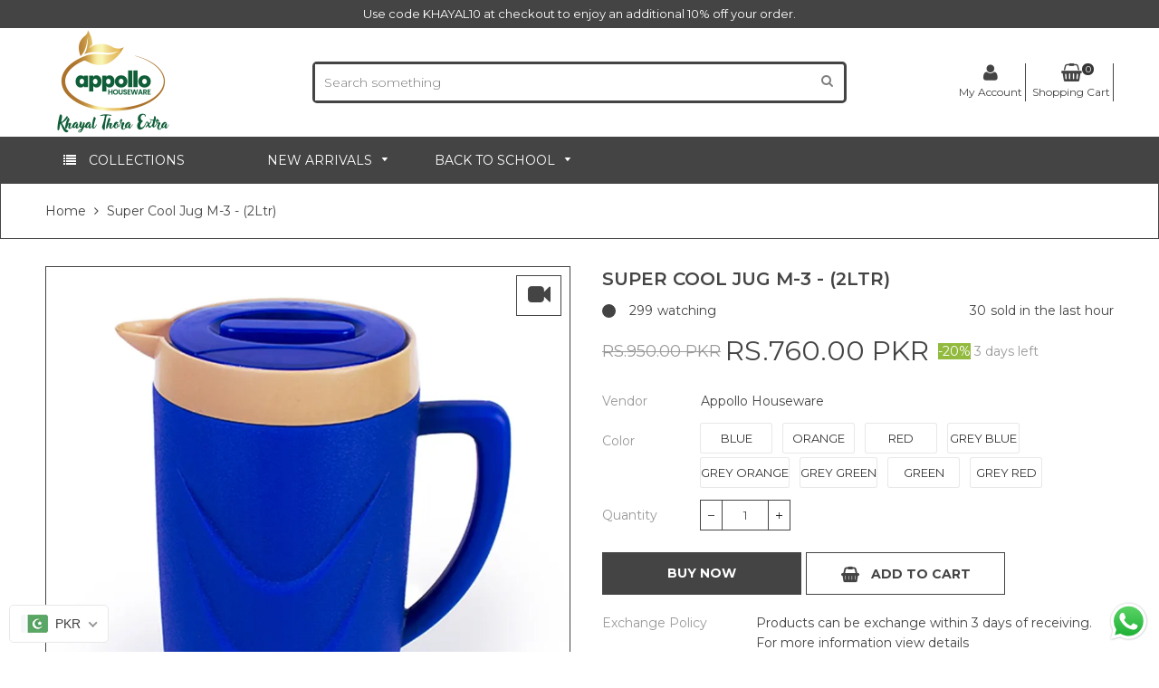

--- FILE ---
content_type: text/html; charset=utf-8
request_url: https://appollostore.com/products/super-cool-jug-large-2ltr
body_size: 63658
content:
<!doctype html>
<!--[if IE 9]> <html class="ie9 no-js" lang="en"> <![endif]-->
<!--[if (gt IE 9)|!(IE)]><!--> <html class="no-js" lang="en"> <!--<![endif]-->
<head>
 <script>/* start spd config */window._spt_delay_keywords=["/gtag/js,gtag(,/checkouts,/tiktok-track.js,/hotjar-,/smile-,/adoric.js,/wpm/,fbq("];/* end spd config */</script>      
<meta charset="utf-8">
  <meta http-equiv="X-UA-Compatible" content="IE=edge,chrome=1">
  <meta name="viewport" content="width=device-width,initial-scale=1">  
  <link rel="canonical" href="https://appollostore.com/products/super-cool-jug-large-2ltr">

  
    <link rel="shortcut icon" href="//appollostore.com/cdn/shop/files/appollo-houseware-plastic-logo_32x32.png?v=1701332574" type="image/png" />
  

<meta name="google-site-verification" content="MOjDYCihGUkCmMX1qjhb14CpQf7k8n8VLFcxppLqzPs">
  
  <!-- Title and description ================================================== -->
  <title>
  Super Cool Jug Model-3 2 Litre &ndash; Appollo Store
  </title>

  
  <meta name="description" content="Tight seal lid to avoid spillage. Long handle for convenient grip. Keeps water cold for 3 - 4 hours. 99% Pure Virgin Plastic. BPA Free. Product Dimension:24.5 x 15.3 x 25 cm">
  

  <!-- Helpers ================================================== -->
  <!-- /snippets/social-meta-tags.liquid -->


  <meta property="og:type" content="product">
  <meta property="og:title" content="Super Cool Jug M-3 - (2Ltr)">
  <meta property="og:url" content="https://appollostore.com/products/super-cool-jug-large-2ltr">
  <meta property="og:description" content="
Tight seal lid to avoid spillage.
Long handle for convenient grip.
Keeps water cold for 3 - 4 hours.
99% Pure Virgin Plastic.
BPA Free.

Product Dimension:24.5 x 15.3 x 25 cm">
  
    <meta property="og:image" content="http://appollostore.com/cdn/shop/files/1_851501eb-1c33-4911-8382-2289e3ee386f_grande.webp?v=1756969830">
    <meta property="og:image:secure_url" content="https://appollostore.com/cdn/shop/files/1_851501eb-1c33-4911-8382-2289e3ee386f_grande.webp?v=1756969830">
  
    <meta property="og:image" content="http://appollostore.com/cdn/shop/files/3_18ccb6dc-2b71-4b7e-9e85-ea6f8a231066_grande.webp?v=1756969830">
    <meta property="og:image:secure_url" content="https://appollostore.com/cdn/shop/files/3_18ccb6dc-2b71-4b7e-9e85-ea6f8a231066_grande.webp?v=1756969830">
  
    <meta property="og:image" content="http://appollostore.com/cdn/shop/files/7_65beb1c3-2049-4097-add9-251551c3c78b_grande.webp?v=1756969830">
    <meta property="og:image:secure_url" content="https://appollostore.com/cdn/shop/files/7_65beb1c3-2049-4097-add9-251551c3c78b_grande.webp?v=1756969830">
  
  <meta property="og:price:amount" content="760.00">
  <meta property="og:price:currency" content="PKR">

<meta property="og:site_name" content="Appollo Store">



  <meta name="twitter:card" content="summary">



  <meta name="twitter:title" content="Super Cool Jug M-3 - (2Ltr)">
  <meta name="twitter:description" content="
Tight seal lid to avoid spillage.
Long handle for convenient grip.
Keeps water cold for 3 - 4 hours.
99% Pure Virgin Plastic.
BPA Free.

Product Dimension:24.5 x 15.3 x 25 cm">



  <!-- Fonts -->
  <link rel="stylesheet" type="text/css" href="//fonts.googleapis.com/css?family=Montserrat:300,400,500,600,700" async>
<link rel="stylesheet" type="text/css" href="//fonts.googleapis.com/css?family=Montserrat:300,400,500,600,700" async>
<link rel="stylesheet" type="text/css" href="//fonts.googleapis.com/css?family=Montserrat:300,400,500,600,700" async>

  
  <!-- CSS ================================================== -->
  <link href="//appollostore.com/cdn/shop/t/22/assets/owl.carousel.min.css?v=46282016722265273591690785065" rel="stylesheet" type="text/css" media="all" />  
  <link rel="stylesheet" href="https://maxcdn.bootstrapcdn.com/font-awesome/4.5.0/css/font-awesome.min.css">
  <link href="//appollostore.com/cdn/shop/t/22/assets/tada-timber.css?v=146453076915990217311697716106" rel="stylesheet" type="text/css" media="all" />  
  
  <link href="//appollostore.com/cdn/shop/t/22/assets/jquery.bxslider.css?v=81090042641013686491690785083" rel="stylesheet" type="text/css" media="all" />
  
  
  <link href="//appollostore.com/cdn/shop/t/22/assets/tada-homemarket.css?v=99395899726761232471759141707" rel="stylesheet" type="text/css" media="all" />
  
  <!-- Sections ================================================== -->
  <script>
    window.theme = window.theme || {};
    theme.strings = {
      zoomClose: "Close (Esc)",
      zoomPrev: "Previous (Left arrow key)",
      zoomNext: "Next (Right arrow key)",
      moneyFormat: "\u003cspan class=money\u003eRs.{{amount}}\u003c\/span\u003e"
    };
    theme.settings = {
      cartType: "drawer",
      gridType: "collage",
      zoomEnable: true
    };
  </script>

  <!--[if (gt IE 9)|!(IE)]><!--><script src="//appollostore.com/cdn/shop/t/22/assets/tada.js?v=56447849654614332081690785083" defer></script><!--<![endif]-->
  <!--[if lte IE 9]><script src="//appollostore.com/cdn/shop/t/22/assets/tada.js?v=56447849654614332081690785083"></script><![endif]-->

  <!-- Header hook for plugins ================================================== -->
  <script>window.performance && window.performance.mark && window.performance.mark('shopify.content_for_header.start');</script><meta name="google-site-verification" content="MOjDYCihGUkCmMX1qjhb14CpQf7k8n8VLFcxppLqzPs">
<meta id="shopify-digital-wallet" name="shopify-digital-wallet" content="/56540659765/digital_wallets/dialog">
<link rel="alternate" type="application/json+oembed" href="https://appollostore.com/products/super-cool-jug-large-2ltr.oembed">
<script async="async" src="/checkouts/internal/preloads.js?locale=en-PK"></script>
<script id="shopify-features" type="application/json">{"accessToken":"94e744fa4d36b50ee4292cfc4ed1c51c","betas":["rich-media-storefront-analytics"],"domain":"appollostore.com","predictiveSearch":true,"shopId":56540659765,"locale":"en"}</script>
<script>var Shopify = Shopify || {};
Shopify.shop = "appollo-store-test.myshopify.com";
Shopify.locale = "en";
Shopify.currency = {"active":"PKR","rate":"1.0"};
Shopify.country = "PK";
Shopify.theme = {"name":"Home-market-3-v4.1-auto-filter","id":128137199669,"schema_name":"Home Market Section #3","schema_version":"4.1","theme_store_id":null,"role":"main"};
Shopify.theme.handle = "null";
Shopify.theme.style = {"id":null,"handle":null};
Shopify.cdnHost = "appollostore.com/cdn";
Shopify.routes = Shopify.routes || {};
Shopify.routes.root = "/";</script>
<script type="module">!function(o){(o.Shopify=o.Shopify||{}).modules=!0}(window);</script>
<script>!function(o){function n(){var o=[];function n(){o.push(Array.prototype.slice.apply(arguments))}return n.q=o,n}var t=o.Shopify=o.Shopify||{};t.loadFeatures=n(),t.autoloadFeatures=n()}(window);</script>
<script id="shop-js-analytics" type="application/json">{"pageType":"product"}</script>
<script defer="defer" async type="module" src="//appollostore.com/cdn/shopifycloud/shop-js/modules/v2/client.init-shop-cart-sync_BT-GjEfc.en.esm.js"></script>
<script defer="defer" async type="module" src="//appollostore.com/cdn/shopifycloud/shop-js/modules/v2/chunk.common_D58fp_Oc.esm.js"></script>
<script defer="defer" async type="module" src="//appollostore.com/cdn/shopifycloud/shop-js/modules/v2/chunk.modal_xMitdFEc.esm.js"></script>
<script type="module">
  await import("//appollostore.com/cdn/shopifycloud/shop-js/modules/v2/client.init-shop-cart-sync_BT-GjEfc.en.esm.js");
await import("//appollostore.com/cdn/shopifycloud/shop-js/modules/v2/chunk.common_D58fp_Oc.esm.js");
await import("//appollostore.com/cdn/shopifycloud/shop-js/modules/v2/chunk.modal_xMitdFEc.esm.js");

  window.Shopify.SignInWithShop?.initShopCartSync?.({"fedCMEnabled":true,"windoidEnabled":true});

</script>
<script>(function() {
  var isLoaded = false;
  function asyncLoad() {
    if (isLoaded) return;
    isLoaded = true;
    var urls = ["https:\/\/api.omegatheme.com\/facebook-chat\/client\/omg-fbc-custom.js?v=1647413169\u0026shop=appollo-store-test.myshopify.com","https:\/\/shopify.savyour.com.pk\/scripttags\/savyour.js?shop=appollo-store-test.myshopify.com","https:\/\/chimpstatic.com\/mcjs-connected\/js\/users\/da33a10a1f8d1522be0858283\/4aaad3253d62629984e8f4a94.js?shop=appollo-store-test.myshopify.com","https:\/\/cdn.shopify.com\/s\/files\/1\/0597\/3783\/3627\/files\/tptinstall.min.js?v=1718591634\u0026t=tapita-seo-script-tags\u0026shop=appollo-store-test.myshopify.com","https:\/\/cdn.hextom.com\/js\/freeshippingbar.js?shop=appollo-store-test.myshopify.com"];
    for (var i = 0; i < urls.length; i++) {
      var s = document.createElement('script');
      s.type = 'text/javascript';
      s.async = true;
      s.src = urls[i];
      var x = document.getElementsByTagName('script')[0];
      x.parentNode.insertBefore(s, x);
    }
  };
  if(window.attachEvent) {
    window.attachEvent('onload', asyncLoad);
  } else {
    window.addEventListener('load', asyncLoad, false);
  }
})();</script>
<script id="__st">var __st={"a":56540659765,"offset":18000,"reqid":"67e2a662-009b-4ed7-865a-14a15bb782d2-1769436142","pageurl":"appollostore.com\/products\/super-cool-jug-large-2ltr","u":"ee4e0ace81e9","p":"product","rtyp":"product","rid":6798573469749};</script>
<script>window.ShopifyPaypalV4VisibilityTracking = true;</script>
<script id="captcha-bootstrap">!function(){'use strict';const t='contact',e='account',n='new_comment',o=[[t,t],['blogs',n],['comments',n],[t,'customer']],c=[[e,'customer_login'],[e,'guest_login'],[e,'recover_customer_password'],[e,'create_customer']],r=t=>t.map((([t,e])=>`form[action*='/${t}']:not([data-nocaptcha='true']) input[name='form_type'][value='${e}']`)).join(','),a=t=>()=>t?[...document.querySelectorAll(t)].map((t=>t.form)):[];function s(){const t=[...o],e=r(t);return a(e)}const i='password',u='form_key',d=['recaptcha-v3-token','g-recaptcha-response','h-captcha-response',i],f=()=>{try{return window.sessionStorage}catch{return}},m='__shopify_v',_=t=>t.elements[u];function p(t,e,n=!1){try{const o=window.sessionStorage,c=JSON.parse(o.getItem(e)),{data:r}=function(t){const{data:e,action:n}=t;return t[m]||n?{data:e,action:n}:{data:t,action:n}}(c);for(const[e,n]of Object.entries(r))t.elements[e]&&(t.elements[e].value=n);n&&o.removeItem(e)}catch(o){console.error('form repopulation failed',{error:o})}}const l='form_type',E='cptcha';function T(t){t.dataset[E]=!0}const w=window,h=w.document,L='Shopify',v='ce_forms',y='captcha';let A=!1;((t,e)=>{const n=(g='f06e6c50-85a8-45c8-87d0-21a2b65856fe',I='https://cdn.shopify.com/shopifycloud/storefront-forms-hcaptcha/ce_storefront_forms_captcha_hcaptcha.v1.5.2.iife.js',D={infoText:'Protected by hCaptcha',privacyText:'Privacy',termsText:'Terms'},(t,e,n)=>{const o=w[L][v],c=o.bindForm;if(c)return c(t,g,e,D).then(n);var r;o.q.push([[t,g,e,D],n]),r=I,A||(h.body.append(Object.assign(h.createElement('script'),{id:'captcha-provider',async:!0,src:r})),A=!0)});var g,I,D;w[L]=w[L]||{},w[L][v]=w[L][v]||{},w[L][v].q=[],w[L][y]=w[L][y]||{},w[L][y].protect=function(t,e){n(t,void 0,e),T(t)},Object.freeze(w[L][y]),function(t,e,n,w,h,L){const[v,y,A,g]=function(t,e,n){const i=e?o:[],u=t?c:[],d=[...i,...u],f=r(d),m=r(i),_=r(d.filter((([t,e])=>n.includes(e))));return[a(f),a(m),a(_),s()]}(w,h,L),I=t=>{const e=t.target;return e instanceof HTMLFormElement?e:e&&e.form},D=t=>v().includes(t);t.addEventListener('submit',(t=>{const e=I(t);if(!e)return;const n=D(e)&&!e.dataset.hcaptchaBound&&!e.dataset.recaptchaBound,o=_(e),c=g().includes(e)&&(!o||!o.value);(n||c)&&t.preventDefault(),c&&!n&&(function(t){try{if(!f())return;!function(t){const e=f();if(!e)return;const n=_(t);if(!n)return;const o=n.value;o&&e.removeItem(o)}(t);const e=Array.from(Array(32),(()=>Math.random().toString(36)[2])).join('');!function(t,e){_(t)||t.append(Object.assign(document.createElement('input'),{type:'hidden',name:u})),t.elements[u].value=e}(t,e),function(t,e){const n=f();if(!n)return;const o=[...t.querySelectorAll(`input[type='${i}']`)].map((({name:t})=>t)),c=[...d,...o],r={};for(const[a,s]of new FormData(t).entries())c.includes(a)||(r[a]=s);n.setItem(e,JSON.stringify({[m]:1,action:t.action,data:r}))}(t,e)}catch(e){console.error('failed to persist form',e)}}(e),e.submit())}));const S=(t,e)=>{t&&!t.dataset[E]&&(n(t,e.some((e=>e===t))),T(t))};for(const o of['focusin','change'])t.addEventListener(o,(t=>{const e=I(t);D(e)&&S(e,y())}));const B=e.get('form_key'),M=e.get(l),P=B&&M;t.addEventListener('DOMContentLoaded',(()=>{const t=y();if(P)for(const e of t)e.elements[l].value===M&&p(e,B);[...new Set([...A(),...v().filter((t=>'true'===t.dataset.shopifyCaptcha))])].forEach((e=>S(e,t)))}))}(h,new URLSearchParams(w.location.search),n,t,e,['guest_login'])})(!0,!0)}();</script>
<script integrity="sha256-4kQ18oKyAcykRKYeNunJcIwy7WH5gtpwJnB7kiuLZ1E=" data-source-attribution="shopify.loadfeatures" defer="defer" src="//appollostore.com/cdn/shopifycloud/storefront/assets/storefront/load_feature-a0a9edcb.js" crossorigin="anonymous"></script>
<script data-source-attribution="shopify.dynamic_checkout.dynamic.init">var Shopify=Shopify||{};Shopify.PaymentButton=Shopify.PaymentButton||{isStorefrontPortableWallets:!0,init:function(){window.Shopify.PaymentButton.init=function(){};var t=document.createElement("script");t.src="https://appollostore.com/cdn/shopifycloud/portable-wallets/latest/portable-wallets.en.js",t.type="module",document.head.appendChild(t)}};
</script>
<script data-source-attribution="shopify.dynamic_checkout.buyer_consent">
  function portableWalletsHideBuyerConsent(e){var t=document.getElementById("shopify-buyer-consent"),n=document.getElementById("shopify-subscription-policy-button");t&&n&&(t.classList.add("hidden"),t.setAttribute("aria-hidden","true"),n.removeEventListener("click",e))}function portableWalletsShowBuyerConsent(e){var t=document.getElementById("shopify-buyer-consent"),n=document.getElementById("shopify-subscription-policy-button");t&&n&&(t.classList.remove("hidden"),t.removeAttribute("aria-hidden"),n.addEventListener("click",e))}window.Shopify?.PaymentButton&&(window.Shopify.PaymentButton.hideBuyerConsent=portableWalletsHideBuyerConsent,window.Shopify.PaymentButton.showBuyerConsent=portableWalletsShowBuyerConsent);
</script>
<script data-source-attribution="shopify.dynamic_checkout.cart.bootstrap">document.addEventListener("DOMContentLoaded",(function(){function t(){return document.querySelector("shopify-accelerated-checkout-cart, shopify-accelerated-checkout")}if(t())Shopify.PaymentButton.init();else{new MutationObserver((function(e,n){t()&&(Shopify.PaymentButton.init(),n.disconnect())})).observe(document.body,{childList:!0,subtree:!0})}}));
</script>

<script>window.performance && window.performance.mark && window.performance.mark('shopify.content_for_header.end');</script>
  <!-- /snippets/oldIE-js.liquid -->


<!--[if lt IE 9]>
<script src="//cdnjs.cloudflare.com/ajax/libs/html5shiv/3.7.2/html5shiv.min.js" type="text/javascript"></script>
<script src="//appollostore.com/cdn/shop/t/22/assets/respond.min.js?v=95960403441832019361690785065" type="text/javascript"></script>
<link href="//appollostore.com/cdn/shop/t/22/assets/respond-proxy.html" id="respond-proxy" rel="respond-proxy" />
<link href="//appollostore.com/search?q=968031ac56264296729dbc1b941af8ee" id="respond-redirect" rel="respond-redirect" />
<script src="//appollostore.com/search?q=968031ac56264296729dbc1b941af8ee" type="text/javascript"></script>
<![endif]-->


<!--[if (lte IE 9) ]><script src="//appollostore.com/cdn/shop/t/22/assets/match-media.min.js?v=145732887159653388131690785065" type="text/javascript"></script><![endif]-->


  <script src="//ajax.googleapis.com/ajax/libs/jquery/2.2.3/jquery.min.js"></script> 
  <script src="//ajax.googleapis.com/ajax/libs/jqueryui/1.11.2/jquery-ui.min.js"></script> 
  <script src="//appollostore.com/cdn/shop/t/22/assets/jquery.fancybox.min.js?v=56790139593003934141690785064" defer></script>  
  <script src="//appollostore.com/cdn/shop/t/22/assets/modernizr.min.js?v=13791948134778779431690785065"></script>      
  
  
  <script src="//appollostore.com/cdn/shop/t/22/assets/owl.carousel.min.js?v=81738792440106987491690785065"></script>  
  <script src="//appollostore.com/cdn/shop/t/22/assets/jquery.optionSelect.js?v=174546334351043882451690785065" defer></script>  
  
  
  
  
  <script src="//appollostore.com/cdn/shop/t/22/assets/jquery.easytabs.min.js?v=87341455756954258061690785064"></script> 
  <script src="//appollostore.com/cdn/shop/t/22/assets/jquery.elevateZoom-3.0.8.min.js?v=163453865408073051791690785064"></script> 
  <script src="//appollostore.com/cdn/shop/t/22/assets/jquery.bxslider.js?v=143772231200931885741690785064"></script> 
  
  
<!-- Google Tag Manager -->
<script>(function(w,d,s,l,i){w[l]=w[l]||[];w[l].push({'gtm.start':
new Date().getTime(),event:'gtm.js'});var f=d.getElementsByTagName(s)[0],
j=d.createElement(s),dl=l!='dataLayer'?'&l='+l:'';j.async=true;j.src=
'https://www.googletagmanager.com/gtm.js?id='+i+dl;f.parentNode.insertBefore(j,f);
})(window,document,'script','dataLayer','GTM-N34D25B');</script>
<!-- End Google Tag Manager -->
  
<!-- BEGIN app block: shopify://apps/tapita-seo-speed/blocks/app-embed/cd37ca7a-40ad-4fdc-afd3-768701482209 -->



<script class="tpt-seo-schema">
    var tapitaSeoVer = 1177;
    var tptAddedSchemas = [];
</script>






    <!-- BEGIN app snippet: product-schema -->

  <!-- END app snippet -->



  
      
      
      <!-- Start - Added by Tapita SEO & Speed: Breadcrumb Structured Data  -->
        <script type="application/ld+json" author="tpt">
          {
          "@context": "https://schema.org",
          "@type": "BreadcrumbList",
          "itemListElement": [{
            "@type": "ListItem",
            "position": 1,"name": "Products",
            "item": "https://appollostore.com/products"}, {
            "@type": "ListItem",
            "position": 2,
            "name": "Super Cool Jug M-3 - (2Ltr)",
            "item": "https://appollostore.com/products/super-cool-jug-large-2ltr"
          }]
        }
        </script>
        <script>window.tptAddedSchemas.push("BreadcrumbList");</script>
      <!-- End - Added by Tapita SEO & Speed: Breadcrumb Structured Data  -->
      
  




<script class="tpt-seo-schema">
  const tptPathName = "/products/super-cool-jug-large-2ltr";
  const tptShopId = "56540659765";

  let tptPageType;
  let tpPageHandle;

  if(tptPathName == '/'){
    tptPageType = 'homepage';
    tpPageHandle = 'homepage';
  }else{
    tptPageType = tptPathName.split("/")[1];
    if(tptPageType == 'blogs'){
        tpPageHandle = tptPathName.split("/")[3];
    }else{
        tpPageHandle = tptPathName.split("/")[2];
    }
  }


    var scriptEl = document.createElement('script');
    scriptEl.type = 'application/ld+json';
    scriptEl.setAttribute('author', 'tpt'); 
    var tptSchemaConfigUrl =  'https://cdn.shopify.com/s/files/1/0565/4065/9765/t/22/assets/tapita-schema-config.json?v=1723200149';
    // ADD SCHEMA WHEN tptSchemaConfigUrl valid
  if (tptSchemaConfigUrl) {
    fetch(tptSchemaConfigUrl)
        .then(response => response.json())
        .then(data => {
            const checkPlan = data?.howTo?.turnOn || data?.recipe?.turnOn || data?.video?.turnOn;
            if(!checkPlan){
                return;
            }
            let schemaList = [];
            for (const property in data) {
                let schemaData = {};
                if(property == 'article' || property == 'siteLink' || property == 'breadcrumb' || property == 'product'){
                continue;
                }
                const configs = data[property].pageList || [];
                const configMatchList = configs.filter(config => {
                return config.pageData.handle == tpPageHandle;
                });
                const configMatch = configMatchList[0] || {};
                const turnon = configMatch?.turnOn;
                if(!turnon) {
                continue;
                };
                if(property == 'video'){
                const configType = configMatch?.videoConfig || {};
                    schemaData = {
                    "@context": "https://schema.org",
                    "@type": "VideoObject",
                    "name": configType?.title,
                        "description": configType?.description,
                        "thumbnailUrl": configType?.imageUrl,
                        "uploadDate": configType?.uploadDate,
                        "duration": configType?.duration,
                        "contentUrl": configType?.videoUrl,
                    }
                schemaList.push(schemaData || {});
                window.tptAddedSchemas.push("VideoObject");
                }
                if(property == 'howTo'){
                    const configType = configMatch?.howToConfig || {};
                        schemaData = {
                        "@context": "https://schema.org",
                        "@type": "HowTo",
                        "image": {
                            "@type": "ImageObject",
                            "url": configType?.imageUrl[0],
                        },
                        "name": configType?.title,
                        "totalTime": configType?.duration,
                        "estimatedCost": {
                            "@type": "MonetaryAmount",
                            "currency": configType?.currency?.match(/\((.*)\)/)[1],
                            "value": configType?.estimatedCost
                        },
                        "supply": configType?.supply?.map(supply => {
                            return {
                            "@type": "HowToSupply",
                            "name": supply.name
                            }
                        }),
                        "tool": configType?.tool?.map(supply => {
                            return {
                            "@type": "HowToTool",
                            "name": supply.name
                            }
                        }),
                        "step": configType?.sectionStep?.stepValue?.map(step => {
                            return {
                            "@type": "HowToStep",
                            "name": step?.name,
                            "text": step?.description,
                            "image": step?.imageUrl?.length > 0 ? step?.imageUrl[0] : '',
                            "url": step?.stepUrl
                            }
                        })
                    }
                    window.tptAddedSchemas.push("HowTo");
                    if(configType?.sectionVideo?.title && configType?.sectionVideo?.uploadDate && configType?.sectionVideo?.imageUrl[0]){
                        const videoSchema = {
                            "@type": "VideoObject",
                            "name": configType?.sectionVideo?.title,
                            "description": configType?.sectionVideo?.description,
                            "thumbnailUrl": configType?.sectionVideo?.imageUrl[0],
                            "uploadDate": configType?.sectionVideo?.uploadDate,
                            "duration": configType?.sectionVideo?.duration,
                            "contentUrl": configType?.sectionVideo?.videoUrl,
                        }
                        schemaData.video = videoSchema;
                        window.tptAddedSchemas.push("VideoObject");
                    }
                    schemaList.push(schemaData || {});
                }
                if(property == 'recipe'){
                    const configType = configMatch?.recipeConfig || {};
                    schemaData = {
                        "@context": "https://schema.org/",
                        "@type": "Recipe",
                        "name": configType?.name,
                        "image": [
                        configType?.imageUrls?.small?.length > 0 ? configType?.imageUrls?.small[0] : '',
                        configType?.imageUrls?.medium?.length > 0 ? configType?.imageUrls?.medium[0] : '',
                        configType?.imageUrls?.large?.length > 0 ? configType?.imageUrls?.large[0] : '',
                        ],
                        "author": {
                            "@type": "Person",
                            "name": configType?.author
                        },
                        "datePublished": configType?.uploadDate,
                        "description": configType?.description,
                        "recipeCuisine": configType?.cuisine,
                        "prepTime": configType?.prepTime,
                        "cookTime": configType?.cookTime,
                        "totalTime": "",
                        "keywords": configType?.keywords,
                        "recipeYield": configType?.totalServings,
                        "recipeCategory": configType?.category,
                        "nutrition": {
                            "@type": "NutritionInformation",
                            "calories": configType?.caloriesPerServing
                        },
                            "recipeIngredient": configType?.ingredients?.map(ingredient => {
                            return ingredient
                            }),
                        "recipeInstructions": configType?.sectionStep?.stepValue?.map(step => {
                            return {
                            "@type": "HowToStep",
                            "name": step?.name,
                            "text": step?.description,
                            "image": step?.imageUrl?.length > 0 ? step?.imageUrl[0] : '',
                            "url": step?.stepUrl
                            }
                        })
                    }
                    window.tptAddedSchemas.push("Recipe");
                    if(configType?.sectionVideo?.title && configType?.sectionVideo?.uploadDate && configType?.sectionVideo?.imageUrl[0]){
                        const videoSchema = {
                            "@type": "VideoObject",
                            "name": configType?.sectionVideo?.title,
                            "description": configType?.sectionVideo?.description,
                            "thumbnailUrl": configType?.sectionVideo?.imageUrl[0],
                            "uploadDate": configType?.sectionVideo?.uploadDate,
                            "duration": configType?.sectionVideo?.duration,
                            "contentUrl": configType?.sectionVideo?.videoUrl,
                        }
                        schemaData.video = videoSchema;
                        if (!ndow.tptAddedSchemas.includes("VideoObject"))
                            window.tptAddedSchemas.push("VideoObject");
                    }
                    schemaList.push(schemaData || {});
                }
            }
            return schemaList;
        })
        .then(data =>{
            if(!data) return;
            data.map(schema => {
                scriptEl.innerHTML = JSON.stringify(data);
            })
        })
        .then(() => {
            if (scriptEl.innerHTML)
                document.head.appendChild(scriptEl)
        });
    }  
</script>

<!-- BEGIN app snippet: alter-schemas -->




<script>
    (function disableSchemasByType(schemaTypesToDisable = []) {
        if (!schemaTypesToDisable.length) return;
        const DEBUG = window.location.href?.includes("debug");
        const log = (...a) => DEBUG && console.log(...a);
        const removeAttrsDeep = (root, attrs) => {
            root.querySelectorAll("*").forEach((el) =>
                attrs.forEach((a) => el.removeAttribute(a))
            );
        };
        const extractTypesFromJsonLD = (json) => {
            const types = new Set();
            const walk = (v) => {
                if (!v) return;
                if (Array.isArray(v)) return v.forEach(walk);
                if (typeof v === "object") {
                    if (v["@type"]) {
                        (Array.isArray(v["@type"])
                            ? v["@type"]
                            : [v["@type"]]
                        ).forEach((t) => types.add(t));
                    }
                    if (v["@graph"]) walk(v["@graph"]);
                }
            };
            walk(json);
            return types;
        };
        const matchesSchemaType = (value) =>
            value && schemaTypesToDisable.some((t) => value.includes(t));
        const handleJsonLD = (container = document) => {
            container
                .querySelectorAll(
                    'script[type="application/ld+json"]:not([author="tpt"])'
                )
                .forEach((script) => {
                    try {
                        const json = JSON.parse(script.textContent);
                        const types = extractTypesFromJsonLD(json);
                        if (
                            [...types].some((t) => schemaTypesToDisable.includes(t))
                        ) {
                            script.type = "application/ldjson-disabled";
                            log("Disabled JSON-LD:", script);
                        }
                    } catch {}
                });
        };
        const handleMicrodata = (container = document) => {
            container
                .querySelectorAll(
                    schemaTypesToDisable
                        .map((t) => `[itemtype*="schema.org/${t}"]`)
                        .join(",")
                )
                .forEach((el) => {
                    el.removeAttribute("itemscope");
                    el.removeAttribute("itemtype");
                    el.removeAttribute("itemprop");
                    removeAttrsDeep(el, ["itemprop"]);
                });
        };
        const handleRDFa = (container = document) => {
            container
                .querySelectorAll(
                    schemaTypesToDisable
                        .map(
                            (t) =>
                                `[typeof*="${t}"],[vocab*="schema.org"][typeof*="${t}"]`
                        )
                        .join(",")
                )
                .forEach((el) => {
                    el.removeAttribute("vocab");
                    el.removeAttribute("typeof");
                    el.removeAttribute("property");
                    removeAttrsDeep(el, ["property"]);
                });
        };
        const processSchemas = (container) => {
            handleJsonLD(container);
            handleMicrodata(container);
            handleRDFa(container);
        };
        processSchemas();
        const observer = new MutationObserver((mutations) => {
            mutations.forEach((m) => {
                m.addedNodes.forEach((n) => {
                    if (n.nodeType !== 1) return;

                    if (
                        n.tagName === "SCRIPT" &&
                        n.type === "application/ld+json" &&
                        n.getAttribute("author") !== "tpt"
                    ) {
                        handleJsonLD(n.parentElement);
                        return;
                    }

                    const itemType = n.getAttribute?.("itemtype");
                    const typeOf = n.getAttribute?.("typeof");

                    if (matchesSchemaType(itemType) || matchesSchemaType(typeOf)) {
                        handleMicrodata(n.parentElement);
                        handleRDFa(n.parentElement);
                    } else {
                        processSchemas(n);
                    }
                });

                if (m.type === "attributes") {
                    const t = m.target;

                    if (
                        t.tagName === "SCRIPT" &&
                        t.type === "application/ld+json" &&
                        t.getAttribute("author") !== "tpt"
                    ) {
                        handleJsonLD(t.parentElement);
                    }

                    if (
                        m.attributeName === "itemtype" &&
                        matchesSchemaType(t.getAttribute("itemtype"))
                    ) {
                        handleMicrodata(t.parentElement);
                    }

                    if (
                        m.attributeName === "typeof" &&
                        matchesSchemaType(t.getAttribute("typeof"))
                    ) {
                        handleRDFa(t.parentElement);
                    }
                }
            });
        });

        observer.observe(document.body || document.documentElement, {
            childList: true,
            subtree: true,
            attributes: true,
            attributeFilter: ["itemtype", "typeof", "type"],
        });

        log("Schema disabler initialized with types:", schemaTypesToDisable);
    })(window.tptAddedSchemas);
</script><!-- END app snippet -->


<script class="tpt-seo-schema">
    var instantPageUrl = "https://cdn.shopify.com/extensions/019bf8a1-3b97-7a85-ad97-4221abd52d97/tapita-seo-schema-176/assets/instantpage.js";
    var tptMetaDataConfigUrl = 'https://cdn.shopify.com/s/files/1/0565/4065/9765/t/22/assets/tapita-meta-data.json?v=1706181083';
    // ADD META TITLE / DESCRIPTION WHEN tptMetaDataConfigUrl valid
    const createMetaTag = (descriptionValue) => {
        const metaTag = document.createElement('meta');
        metaTag.setAttribute('name', 'description');
        metaTag.setAttribute('content', descriptionValue);
        const headTag = document.querySelector('head');
        headTag.appendChild(metaTag);
    }
    const replaceMetaTagContent = (titleValue, descriptionValue, needReplaceVar) => {
        const disableReplacingTitle = !!window._tpt_no_replacing_plain_title
        const disableReplacingDescription = !!window._tpt_no_replacing_plain_desc
        const config = { attributes: true, childList: true, subtree: true};
        const header = document.getElementsByTagName('head')[0];
        let i = 0;
        const callback = (mutationList, observer) => {
            i++;
            const title = document.getElementsByTagName('title')[0];
            const ogTitle = document.querySelector('meta[property="og:title"]');
            const twitterTitle = document.querySelector('meta[name="twitter:title"]');
            const newTitle = needReplaceVar ? replaceVar(titleValue) : titleValue;
            const newDescription = needReplaceVar ? replaceVar(descriptionValue) : descriptionValue;
            if(titleValue && document && document.title != newTitle && !disableReplacingTitle){
                document.title = newTitle;
            }
            if(ogTitle && (ogTitle?.content != newTitle)){
                ogTitle?.setAttribute('content', newTitle);
            }
            if(twitterTitle && (twitterTitle?.content != newTitle)){
                twitterTitle?.setAttribute('content', newTitle);
            }
            const metaDescriptionTagList = document.querySelectorAll('meta[name="description"]');
            const ogDescriptionTagList = document.querySelector('meta[property="og:description"]');
            const twitterDescriptionTagList = document.querySelector('meta[name="twitter:description"]');
            try {
                if(ogDescriptionTagList && newDescription && (ogDescriptionTagList?.content != newDescription)) {
                    ogDescriptionTagList?.setAttribute('content', newDescription);
                }
                if(twitterDescriptionTagList && newDescription && (twitterDescriptionTagList?.content != newDescription)){
                    twitterDescriptionTagList?.setAttribute('content', newDescription);
                }
            } catch (err) {

            }
            if (descriptionValue) {
                if(metaDescriptionTagList?.length == 0){
                    try {
                    createMetaTag(newDescription);
                    } catch (err) {
                    //
                    }
                }
                metaDescriptionTagList?.forEach(metaDescriptionTag=>{
                    if(metaDescriptionTag.content != newDescription && !disableReplacingDescription){
                    metaDescriptionTag.content = newDescription;
                    }
                })
            }
            if(observer && i > 1000){
                observer.disconnect();
            }
        };
        callback();
        setTimeout(callback, 100);
        const observer = new MutationObserver(callback);
        if(observer){
            observer.observe(header, config);
        }
    }
    if (tptMetaDataConfigUrl) {
        fetch(tptMetaDataConfigUrl)
        .then(response => response.json())
        .then((data) => {
            if(!data) return;
            const instantPage = data?.instantPage || false;
            const excludedPaths = [
                '/cart',
                '/checkout',
                '/account',
                '/search',
                'logout',
                'login',
                'customer'
            ];
            if (!window.FPConfig || !window.FPConfig.ignoreKeywords || !Array.isArray(window.FPConfig.ignoreKeywords)) {
                window.FPConfig = { ignoreKeywords : excludedPaths };
            } else {
                window.FPConfig.ignoreKeywords = window.FPConfig.ignoreKeywords.concat(excludedPaths);
            }
            var toEnableInstantPageByPath = true;
            if (window.location.pathname && window.location.pathname.includes) {
                excludedPaths.forEach(excludedPath => {
                    if (window.location.pathname.includes(excludedPath)) {
                        toEnableInstantPageByPath = false;
                    }
                });
            }
            const spcBar = document ? document.getElementById('shopify-pc__banner') : null;
            if (spcBar)
                toEnableInstantPageByPath = false;
            if (window.document &&
                window.document.location &&
                window.document.location.pathname &&
                window.document.location.pathname.includes) {
                excludedPaths.forEach(excludedPath => {
                    if (window.document.location.pathname.includes(excludedPath)) {
                        toEnableInstantPageByPath = false;
                    }
                });
            }
            if(instantPage && toEnableInstantPageByPath){
                const tptAddInstantPage =  setInterval(function () {
                    try {
                        if(document && document.body && (window.top === window.self)){
                            var instantScript = document.createElement('script');
                            instantScript.src = instantPageUrl;
                            document.body.appendChild(instantScript);
                            clearInterval(tptAddInstantPage);
                        }
                    } catch (err) {
                        //
                    }
                }, 500);
            }
        });
    }
    if (window.tapita_meta_page_title || window.tapita_meta_page_description) {
        replaceMetaTagContent(window.tapita_meta_page_title, window.tapita_meta_page_description, false);
    }
</script>



<!-- END app block --><!-- BEGIN app block: shopify://apps/essential-announcer/blocks/app-embed/93b5429f-c8d6-4c33-ae14-250fd84f361b --><script>
  
    window.essentialAnnouncementConfigs = [];
  
  window.essentialAnnouncementMeta = {
    productCollections: [{"id":297867903029,"handle":"all-products","title":"All Products","updated_at":"2026-01-26T17:14:14+05:00","body_html":"","published_at":"2024-10-14T10:44:45+05:00","sort_order":"manual","template_suffix":"","disjunctive":true,"rules":[{"column":"tag","relation":"equals","condition":"AIRTIGHT JARS"},{"column":"tag","relation":"equals","condition":"BATHROOM \u0026 CLEANING"},{"column":"tag","relation":"equals","condition":"Bowls and Plates"},{"column":"tag","relation":"equals","condition":"Bundles"},{"column":"tag","relation":"equals","condition":"Chairs"},{"column":"tag","relation":"equals","condition":"Cutlery Stands"},{"column":"tag","relation":"equals","condition":"Decor"},{"column":"tag","relation":"equals","condition":"Drinkware"},{"column":"tag","relation":"equals","condition":"DUSTBINS"},{"column":"tag","relation":"equals","condition":"FOOD KEEPERS"},{"column":"tag","relation":"equals","condition":"FOOD KEEPERS \u0026 STORAGE BOXES"},{"column":"tag","relation":"equals","condition":"Food Storage Containers"},{"column":"tag","relation":"equals","condition":"food warmer"},{"column":"tag","relation":"equals","condition":"FURNITURE"},{"column":"tag","relation":"equals","condition":"GLASS BOTTLES"},{"column":"tag","relation":"equals","condition":"Glasses"},{"column":"tag","relation":"equals","condition":"Happy me toys"},{"column":"tag","relation":"equals","condition":"Hot Deals"},{"column":"tag","relation":"equals","condition":"Hot pot"},{"column":"tag","relation":"equals","condition":"Household"},{"column":"tag","relation":"equals","condition":"INFANT"},{"column":"tag","relation":"equals","condition":"JUGS"},{"column":"tag","relation":"equals","condition":"Kids Chair"},{"column":"tag","relation":"equals","condition":"KIDS FURNITURE"},{"column":"tag","relation":"equals","condition":"KIDS LUNCH BOX"},{"column":"tag","relation":"equals","condition":"KIDS STORAGE BOX"},{"column":"tag","relation":"equals","condition":"Kids Ware"},{"column":"tag","relation":"equals","condition":"KIDS WATER BOTTLE"},{"column":"tag","relation":"equals","condition":"Kids World"},{"column":"tag","relation":"equals","condition":"Kitchen"},{"column":"tag","relation":"equals","condition":"Kitchen \u003e Baskets"},{"column":"tag","relation":"equals","condition":"Kitchen \u003e Drinkware Acrylic"},{"column":"tag","relation":"equals","condition":"Kitchen \u003e Food Keeper\/Bowl"},{"column":"tag","relation":"equals","condition":"Kitchen \u003e Hot Pot"},{"column":"tag","relation":"equals","condition":"Kitchen \u003e Tea Coffee Mug Series"},{"column":"tag","relation":"equals","condition":"Kitchen \u003e Water Bottle Series"},{"column":"tag","relation":"equals","condition":"Kitchen \u003e Water Cooler \/ Jug Series"},{"column":"tag","relation":"equals","condition":"Kitchen Ware"},{"column":"tag","relation":"equals","condition":"Kitchenware"},{"column":"tag","relation":"equals","condition":"LUNCH CARRIERS"},{"column":"tag","relation":"equals","condition":"Plates"},{"column":"tag","relation":"equals","condition":"Servings"},{"column":"tag","relation":"equals","condition":"Storage Organizer"},{"column":"tag","relation":"equals","condition":"Storage Orgarnizer"},{"column":"tag","relation":"equals","condition":"TUMBLERS"},{"column":"tag","relation":"equals","condition":"UTILITIES"},{"column":"tag","relation":"equals","condition":"Water Bottles"},{"column":"tag","relation":"equals","condition":"Water Coolers"},{"column":"tag","relation":"equals","condition":"wooden collection"},{"column":"tag","relation":"equals","condition":"wooden toys"}],"published_scope":"web"},{"id":272793108533,"handle":"best-sellers","title":"Best Sellers","updated_at":"2026-01-26T17:14:14+05:00","body_html":"","published_at":"2022-04-28T16:17:43+05:00","sort_order":"manual","template_suffix":"","disjunctive":false,"rules":[{"column":"variant_inventory","relation":"greater_than","condition":"6"}],"published_scope":"web"},{"id":273437818933,"handle":"drinkware","title":"Drinkware","updated_at":"2026-01-26T17:14:14+05:00","body_html":"","published_at":"2022-05-16T20:19:50+05:00","sort_order":"manual","template_suffix":"","disjunctive":false,"rules":[{"column":"tag","relation":"equals","condition":"Drinkware"},{"column":"variant_inventory","relation":"greater_than","condition":"1"}],"published_scope":"web"},{"id":282636746805,"handle":"eid-sale","title":"Eid Sale","updated_at":"2026-01-26T17:14:14+05:00","body_html":"","published_at":"2023-04-20T18:09:55+05:00","sort_order":"best-selling","template_suffix":"","disjunctive":true,"rules":[{"column":"product_taxonomy_node_id","relation":"equals","condition":"2050"},{"column":"product_taxonomy_node_id","relation":"equals","condition":"870"},{"column":"product_taxonomy_node_id","relation":"equals","condition":"3781"},{"column":"product_taxonomy_node_id","relation":"equals","condition":"3313"},{"column":"product_taxonomy_node_id","relation":"equals","condition":"3683"},{"column":"product_taxonomy_node_id","relation":"equals","condition":"3784"},{"column":"product_taxonomy_node_id","relation":"equals","condition":"3788"},{"column":"product_taxonomy_node_id","relation":"equals","condition":"3045"},{"column":"product_taxonomy_node_id","relation":"equals","condition":"3511"},{"column":"product_taxonomy_node_id","relation":"equals","condition":"3517"},{"column":"product_taxonomy_node_id","relation":"equals","condition":"2049"},{"column":"product_taxonomy_node_id","relation":"equals","condition":"802"},{"column":"product_taxonomy_node_id","relation":"equals","condition":"2218"},{"column":"product_taxonomy_node_id","relation":"equals","condition":"3038"},{"column":"product_taxonomy_node_id","relation":"equals","condition":"3320"},{"column":"product_taxonomy_node_id","relation":"equals","condition":"3303"},{"column":"product_taxonomy_node_id","relation":"equals","condition":"3429"},{"column":"product_taxonomy_node_id","relation":"equals","condition":"3716"},{"column":"product_taxonomy_node_id","relation":"equals","condition":"3671"},{"column":"product_taxonomy_node_id","relation":"equals","condition":"3505"},{"column":"product_taxonomy_node_id","relation":"equals","condition":"3789"},{"column":"product_taxonomy_node_id","relation":"equals","condition":"2129"},{"column":"product_taxonomy_node_id","relation":"equals","condition":"3783"},{"column":"product_taxonomy_node_id","relation":"equals","condition":"934"},{"column":"product_taxonomy_node_id","relation":"equals","condition":"3801"},{"column":"product_taxonomy_node_id","relation":"equals","condition":"3808"},{"column":"product_taxonomy_node_id","relation":"equals","condition":"3396"},{"column":"product_taxonomy_node_id","relation":"equals","condition":"3422"},{"column":"product_taxonomy_node_id","relation":"equals","condition":"3792"},{"column":"product_taxonomy_node_id","relation":"equals","condition":"3509"},{"column":"product_taxonomy_node_id","relation":"equals","condition":"3667"}],"published_scope":"web"},{"id":270440071221,"handle":"jugs","updated_at":"2026-01-26T17:14:14+05:00","published_at":"2022-02-28T16:44:23+05:00","sort_order":"manual","template_suffix":"","published_scope":"web","title":"Jugs","body_html":""},{"id":273742790709,"handle":"mega-sale","title":"Mega Sale","updated_at":"2026-01-26T17:14:14+05:00","body_html":"","published_at":"2023-12-06T11:10:05+05:00","sort_order":"created-desc","template_suffix":"","disjunctive":false,"rules":[{"column":"variant_compare_at_price","relation":"greater_than","condition":"1"}],"published_scope":"web"},{"id":282326499381,"handle":"ramadan-sale","title":"Ramadan Sale","updated_at":"2026-01-26T17:14:14+05:00","body_html":"\u003ch2\u003e\u003cspan data-preserver-spaces=\"true\"\u003eAppollo Store’s Unmissable Ramadan Sale 2024\u003c\/span\u003e\u003c\/h2\u003e\n\u003cp\u003e\u003cspan data-preserver-spaces=\"true\"\u003eIt's time to gear up for the Appollo store’s Ramadan sale 2024. With this Ramadan sale in Pakistan, Apollo brings you houseware at absolute top value. This Ramadan Appollo Store is providing you with top-level affordability and modernity. Our selection includes everything from elegant cookware to trendy dinnerware. Everything is designed to complete every part of your Ramadan needs. The Ramadan sale 2024 helps celebrate our community as we bring special offers. This sale ensures your house is ready to make treasured memories in this holy month and beyond.\u003c\/span\u003e\u003c\/p\u003e\n\u003ch2\u003e\u003cspan data-preserver-spaces=\"true\"\u003eThe Cultural Importance of Ramadan Sale in Pakistan\u003c\/span\u003e\u003c\/h2\u003e\n\u003cp\u003e\u003cspan data-preserver-spaces=\"true\"\u003eMany households need quality kitchenware at prices that won't leave you hungry. This is more true in Ramadan when better-than-average products are needed. Apollo Store wants to leave no one out with our Ramadan Sale 2024. With our tasteful discounts, every wholesome family will be included. Pakistanis can have a shared experience with quality kitchenware through this Ramadan Sale. Ramadan brings unity to us all, and sales like this help us realize that.\u003c\/span\u003e\u003c\/p\u003e\n\u003ch2\u003e\u003cspan data-preserver-spaces=\"true\"\u003eApollo Brings Durability and Non-Stop Efficiency To Your Doorstep\u003c\/span\u003e\u003c\/h2\u003e\n\u003cp\u003e\u003cspan data-preserver-spaces=\"true\"\u003eWith guests always leaving your house, your plates and bowls must withstand this month. Kitchenware must be both useful and durable due to its frequent use. Reliable houseware makes Ramadan more enjoyable. This allows households to concentrate on the spiritual elements of the month. You won't have to worry too much about the functionality of your kitchen. Delivering meals with grace can become a reality if you choose to avail yourself of this Ramadan Sale 2024.\u003c\/span\u003e\u003c\/p\u003e\n\u003cp\u003e\u003cspan data-preserver-spaces=\"true\"\u003eAdditionally, spending money on high-quality kitchenware products makes cooking meals efficient. It also supports sustainability, which has become more important today. Long-lasting items lessen the need for frequent replacements, cutting waste and conserving resources. This practice is consistent with the Ramadan values of moderation and awareness.\u003c\/span\u003e\u003c\/p\u003e\n\u003ch2\u003e\u003cspan data-preserver-spaces=\"true\"\u003eItems you need to look out for during the Ramadan Sale 2024\u003c\/span\u003e\u003c\/h2\u003e\n\u003ch3\u003e\u003cspan data-preserver-spaces=\"true\"\u003ePlates and bowls:\u003c\/span\u003e\u003c\/h3\u003e\n\u003cp\u003e\u003cspan data-preserver-spaces=\"true\"\u003eThese two household essentials are like the bread and butter of your kitchenware. Most households would fall apart without these, so their importance can't be understated. Especially during Ramadan, they can make the most basic of meals exciting. Plates and bowls help make portioning and presentation easier. This results in a satisfying dining experience during iftar. Apollo Store’s Ramadan sale 2024 has the finest collection of these items. So here are some plates and bowls to add to your kitchenware: \u003c\/span\u003e\u003c\/p\u003e\n\u003cul\u003e\n\u003cli\u003e\u003cspan data-preserver-spaces=\"true\"\u003eSaga Plate Medium Pack of 2 - Rs. 360\u003c\/span\u003e\u003c\/li\u003e\n\u003cli\u003e\u003cspan data-preserver-spaces=\"true\"\u003eMilan Bowl Pack OF 7 - Rs. 1200\u003c\/span\u003e\u003c\/li\u003e\n\u003cli\u003e\u003cspan data-preserver-spaces=\"true\"\u003ePremio Bowl Large Pack of 3 - Rs.760\u003c\/span\u003e\u003c\/li\u003e\n\u003c\/ul\u003e\n\u003ch3\u003e\u003cspan data-preserver-spaces=\"true\"\u003eJugs:\u003c\/span\u003e\u003c\/h3\u003e\n\u003cp\u003e\u003cspan data-preserver-spaces=\"true\"\u003eFrom serving water to something as flavorful as lemonade, no iftar is complete without a jug. Jugs play a vital role in providing the refreshing punch you need after a long day of fasting. These items have to keep the juice being served cool during dining. That is why Appollo is bringing the classiest collection of jugs to the Ramadan sale of 2024. Browse these bang-for-the-buck prices:\u003c\/span\u003e\u003c\/p\u003e\n\u003cul\u003e\n\u003cli\u003e\u003cspan data-preserver-spaces=\"true\"\u003eUltra Jug - Rs. 550\u003c\/span\u003e\u003c\/li\u003e\n\u003cli\u003e\u003cspan data-preserver-spaces=\"true\"\u003eFashion Acrylic Jug 1.7 litre - Rs. 1100\u003c\/span\u003e\u003c\/li\u003e\n\u003cli\u003e\u003cspan data-preserver-spaces=\"true\"\u003eSerene Acrylic Water Set - Rs. 3350\u003c\/span\u003e\u003c\/li\u003e\n\u003c\/ul\u003e\n\u003ch3\u003e\u003cspan data-preserver-spaces=\"true\"\u003eServing trays:\u003c\/span\u003e\u003c\/h3\u003e\n\u003cp\u003e\u003cspan data-preserver-spaces=\"true\"\u003eIf you want to make your dining table have an aesthetic appeal, try out serving trays. Serving trays is a must-have when serving a variety of dishes at sehri dinners or iftar parties. They provide a practical means of arranging and serving appetizers, snacks, or desserts. This helps to improve the aesthetic appeal of the food. They also make sharing among family members and guests simple and convenient. Below are some serving trays you need to get before the Ramadan sale 2024 ends:\u003c\/span\u003e\u003c\/p\u003e\n\u003cul\u003e\n\u003cli\u003e\u003cspan data-preserver-spaces=\"true\"\u003ePearl Compartment Tray - Rs.1,250\u003c\/span\u003e\u003c\/li\u003e\n\u003cli\u003e\u003cspan data-preserver-spaces=\"true\"\u003eSmart Serving Tray Pack of 2XL - Rs.1,700\u003c\/span\u003e\u003c\/li\u003e\n\u003cli\u003e\u003cspan data-preserver-spaces=\"true\"\u003eDeluxe Compartment Tray M-2 - Rs.1,400\u003c\/span\u003e\u003c\/li\u003e\n\u003c\/ul\u003e\n\u003ch3\u003e\u003cspan data-preserver-spaces=\"true\"\u003eFood Storage Containers:\u003c\/span\u003e\u003c\/h3\u003e\n\u003cp\u003e\u003cspan data-preserver-spaces=\"true\"\u003eDuring Ramadan, food storage containers have several uses. They are used to preserve leftovers from iftar meals so that they stay fresh for eating later. They also help you carry food to iftar parties or neighborhood get-togethers. They allow easy sharing and add to the festive mood of giving that Ramadan represents. Check out these Ramadan sale 2024 exclusive prices on food storage containers: \u003c\/span\u003e\u003c\/p\u003e\n\u003cul\u003e\n\u003cli\u003e\u003cspan data-preserver-spaces=\"true\"\u003eHandy Junior Food Storage Container Pack of 2 - (1000ML) - Rs.450\u003c\/span\u003e\u003c\/li\u003e\n\u003cli\u003e\u003cspan data-preserver-spaces=\"true\"\u003eRight Lock Food Keeper Pack of 2 Small - (400ML) - Rs.450\u003c\/span\u003e\u003c\/li\u003e\n\u003cli\u003e\u003cspan data-preserver-spaces=\"true\"\u003eTrend Food Container Pack of 6 Small - (390ML) - Rs.600\u003c\/span\u003e\u003c\/li\u003e\n\u003c\/ul\u003e\n\u003ch3\u003e\u003cspan data-preserver-spaces=\"true\"\u003eMake the Holy Month Exciting with Appollo Store’s Ramadan Sale 2024\u003c\/span\u003e\u003c\/h3\u003e\n\u003cp\u003e\u003cspan data-preserver-spaces=\"true\"\u003eDuring Ramadan, having access to quality products ensures that these moments are memorable. With Appollo’s Ramadan sale 2024 in Pakistan, families can buy essentials at low costs. These items can make this sacred month delightful and unforgettable. We have multiple categories like \u003ca data-mce-fragment=\"1\" rel=\"noopener\" class=\"text-link\" href=\"https:\/\/appollostore.com\/collections\/hot-pot\" target=\"_blank\" data-mce-href=\"https:\/\/appollostore.com\/collections\/hot-pot\"\u003eFood warmer\u003c\/a\u003e, \u003ca data-mce-fragment=\"1\" rel=\"noopener\" class=\"text-link\" href=\"https:\/\/appollostore.com\/collections\/bottles\" target=\"_blank\" data-mce-href=\"https:\/\/appollostore.com\/collections\/bottles\"\u003eWater bottles\u003c\/a\u003e, \u003ca href=\"https:\/\/appollostore.com\/collections\/coolers\"\u003eWater cooler\u003c\/a\u003e, \u003ca data-mce-fragment=\"1\" rel=\"noopener\" class=\"text-link\" href=\"https:\/\/appollostore.com\/collections\/furniture\" target=\"_blank\" data-mce-href=\"https:\/\/appollostore.com\/collections\/furniture\"\u003ekids furniture\u003c\/a\u003e, \u003ca data-mce-fragment=\"1\" rel=\"noopener\" class=\"text-link\" href=\"https:\/\/appollostore.com\/collections\/hangers\" target=\"_blank\" data-mce-href=\"https:\/\/appollostore.com\/collections\/hangers\"\u003ehanger\u003c\/a\u003e, \u003ca href=\"https:\/\/appollostore.com\/collections\/drinkware\"\u003eDrinkware\u003c\/a\u003e, \u003ca href=\"https:\/\/appollostore.com\/collections\/kitchenware\"\u003ekitchenware\u003c\/a\u003e, and many \u003ca data-mce-fragment=\"1\" rel=\"noopener\" class=\"text-link\" href=\"https:\/\/appollostore.com\/collections\/all\" target=\"_blank\" data-mce-href=\"https:\/\/appollostore.com\/collections\/all\"\u003emore\u003c\/a\u003e.\u003c\/span\u003e\u003c\/p\u003e","published_at":"2024-03-04T12:07:10+05:00","sort_order":"best-selling","template_suffix":"","disjunctive":false,"rules":[{"column":"title","relation":"not_contains","condition":"Tower Sizzler Food Warmer"}],"published_scope":"web","image":{"created_at":"2023-03-22T18:04:46+05:00","alt":"Ramadan Sale","width":1579,"height":767,"src":"\/\/appollostore.com\/cdn\/shop\/collections\/Ramadan_Special.jpg?v=1689245333"}},{"id":279536468021,"handle":"bundle-a","title":"Repace Saver","updated_at":"2026-01-26T17:14:14+05:00","body_html":"","published_at":"2022-11-10T20:55:06+05:00","sort_order":"best-selling","template_suffix":"","disjunctive":false,"rules":[{"column":"variant_price","relation":"greater_than","condition":"0"},{"column":"title","relation":"not_contains","condition":"Tower Sizzler Food Warmer"}],"published_scope":"web","image":{"created_at":"2023-05-12T18:50:14+05:00","alt":"Repace Saver","width":430,"height":430,"src":"\/\/appollostore.com\/cdn\/shop\/collections\/BUNDLE-1.jpg?v=1689245372"}},{"id":279536500789,"handle":"bundle-b","title":"Save Plus","updated_at":"2026-01-26T17:14:14+05:00","body_html":"","published_at":"2022-11-10T20:57:25+05:00","sort_order":"best-selling","template_suffix":"","disjunctive":false,"rules":[{"column":"variant_price","relation":"greater_than","condition":"0"},{"column":"title","relation":"not_contains","condition":"Tower Sizzler Food Warmer"}],"published_scope":"web","image":{"created_at":"2023-05-12T18:50:58+05:00","alt":"Save Plus","width":430,"height":430,"src":"\/\/appollostore.com\/cdn\/shop\/collections\/BUNDLE-2.jpg?v=1689245362"}},{"id":279536566325,"handle":"bundle-c","title":"Super Saver","updated_at":"2026-01-26T17:14:14+05:00","body_html":"","published_at":"2022-11-10T20:57:35+05:00","sort_order":"created-desc","template_suffix":"bundles","disjunctive":false,"rules":[{"column":"variant_price","relation":"greater_than","condition":"0"},{"column":"title","relation":"not_contains","condition":"Tower Sizzler Food Warmer"}],"published_scope":"web","image":{"created_at":"2023-05-12T18:51:15+05:00","alt":"Super Saver","width":430,"height":430,"src":"\/\/appollostore.com\/cdn\/shop\/collections\/BUNDLE-3.jpg?v=1689245352"}},{"id":285751443509,"handle":"trending-products","title":"Trending Products","updated_at":"2026-01-26T17:14:14+05:00","body_html":"","published_at":"2023-10-27T17:27:59+05:00","sort_order":"manual","template_suffix":"","disjunctive":false,"rules":[{"column":"variant_inventory","relation":"greater_than","condition":"10"}],"published_scope":"web"}],
    productData: {"id":6798573469749,"title":"Super Cool Jug M-3 - (2Ltr)","handle":"super-cool-jug-large-2ltr","description":"\u003cul\u003e\n\u003cli\u003eTight seal lid to avoid spillage.\u003c\/li\u003e\n\u003cli\u003eLong handle for convenient grip.\u003c\/li\u003e\n\u003cli\u003eKeeps water cold for 3 - 4 hours.\u003c\/li\u003e\n\u003cli\u003e99% Pure Virgin Plastic.\u003c\/li\u003e\n\u003cli\u003eBPA Free.\u003c\/li\u003e\n\u003c\/ul\u003e\n\u003cp\u003e\u003cstrong\u003eProduct Dimension:\u003cbr\u003e\u003c\/strong\u003e24.5 x 15.3 x 25 cm\u003cstrong\u003e\u003cbr\u003e\u003c\/strong\u003e\u003c\/p\u003e","published_at":"2024-11-07T11:47:04+05:00","created_at":"2022-02-21T17:46:44+05:00","vendor":"Appollo Houseware","type":"JUGS","tags":["Drinkware","JUGS"],"price":76000,"price_min":76000,"price_max":76000,"available":true,"price_varies":false,"compare_at_price":95000,"compare_at_price_min":95000,"compare_at_price_max":95000,"compare_at_price_varies":false,"variants":[{"id":42451188056117,"title":"Blue","option1":"Blue","option2":null,"option3":null,"sku":"003-11005-003-01-Blue","requires_shipping":true,"taxable":true,"featured_image":{"id":33990582173749,"product_id":6798573469749,"position":6,"created_at":"2023-08-04T10:37:16+05:00","updated_at":"2025-09-04T12:10:31+05:00","alt":"Super Cool Jug Model-3 in Blue 2 Litre","width":850,"height":850,"src":"\/\/appollostore.com\/cdn\/shop\/files\/Super_Cool_Jug_Model-3_in_Blue_2_Litre.webp?v=1756969831","variant_ids":[42451188056117]},"available":true,"name":"Super Cool Jug M-3 - (2Ltr) - Blue","public_title":"Blue","options":["Blue"],"price":76000,"weight":1158,"compare_at_price":95000,"inventory_management":"shopify","barcode":null,"featured_media":{"alt":"Super Cool Jug Model-3 in Blue 2 Litre","id":26334936465461,"position":6,"preview_image":{"aspect_ratio":1.0,"height":850,"width":850,"src":"\/\/appollostore.com\/cdn\/shop\/files\/Super_Cool_Jug_Model-3_in_Blue_2_Litre.webp?v=1756969831"}},"requires_selling_plan":false,"selling_plan_allocations":[]},{"id":42451188121653,"title":"Orange","option1":"Orange","option2":null,"option3":null,"sku":"003-11005-003-01-Orange","requires_shipping":true,"taxable":true,"featured_image":{"id":33990582075445,"product_id":6798573469749,"position":4,"created_at":"2023-08-04T10:37:16+05:00","updated_at":"2025-09-04T12:10:31+05:00","alt":"Super Cool Jug Model-3 in Orange 2 Litre","width":850,"height":850,"src":"\/\/appollostore.com\/cdn\/shop\/files\/Super_Cool_Jug_Model-3_in_Orange_2_Litre.webp?v=1756969831","variant_ids":[42451188121653]},"available":true,"name":"Super Cool Jug M-3 - (2Ltr) - Orange","public_title":"Orange","options":["Orange"],"price":76000,"weight":1158,"compare_at_price":95000,"inventory_management":"shopify","barcode":null,"featured_media":{"alt":"Super Cool Jug Model-3 in Orange 2 Litre","id":26334936432693,"position":4,"preview_image":{"aspect_ratio":1.0,"height":850,"width":850,"src":"\/\/appollostore.com\/cdn\/shop\/files\/Super_Cool_Jug_Model-3_in_Orange_2_Litre.webp?v=1756969831"}},"requires_selling_plan":false,"selling_plan_allocations":[]},{"id":42451188154421,"title":"Red","option1":"Red","option2":null,"option3":null,"sku":"003-11005-003-01-Red","requires_shipping":true,"taxable":true,"featured_image":{"id":33990582108213,"product_id":6798573469749,"position":7,"created_at":"2023-08-04T10:37:16+05:00","updated_at":"2025-09-04T12:10:31+05:00","alt":"Super Cool Jug Model-3 in Red 2 Litre","width":850,"height":850,"src":"\/\/appollostore.com\/cdn\/shop\/files\/Super_Cool_Jug_Model-3_in_Red_2_Litre.webp?v=1756969831","variant_ids":[42451188154421]},"available":true,"name":"Super Cool Jug M-3 - (2Ltr) - Red","public_title":"Red","options":["Red"],"price":76000,"weight":1158,"compare_at_price":95000,"inventory_management":"shopify","barcode":null,"featured_media":{"alt":"Super Cool Jug Model-3 in Red 2 Litre","id":26334936498229,"position":7,"preview_image":{"aspect_ratio":1.0,"height":850,"width":850,"src":"\/\/appollostore.com\/cdn\/shop\/files\/Super_Cool_Jug_Model-3_in_Red_2_Litre.webp?v=1756969831"}},"requires_selling_plan":false,"selling_plan_allocations":[]},{"id":42451188187189,"title":"Grey Blue","option1":"Grey Blue","option2":null,"option3":null,"sku":"003-11005-003-01-Grey Blue","requires_shipping":true,"taxable":true,"featured_image":{"id":33990582730805,"product_id":6798573469749,"position":8,"created_at":"2023-08-04T10:37:30+05:00","updated_at":"2025-09-04T12:10:31+05:00","alt":"Super Cool Jug Model-3 in Gray Blue 2 Litre","width":850,"height":850,"src":"\/\/appollostore.com\/cdn\/shop\/files\/4_dcb6b8a9-89ff-466e-890b-7062b15ffac1.webp?v=1756969831","variant_ids":[42451188187189]},"available":false,"name":"Super Cool Jug M-3 - (2Ltr) - Grey Blue","public_title":"Grey Blue","options":["Grey Blue"],"price":76000,"weight":1158,"compare_at_price":95000,"inventory_management":"shopify","barcode":null,"featured_media":{"alt":"Super Cool Jug Model-3 in Gray Blue 2 Litre","id":26334937088053,"position":8,"preview_image":{"aspect_ratio":1.0,"height":850,"width":850,"src":"\/\/appollostore.com\/cdn\/shop\/files\/4_dcb6b8a9-89ff-466e-890b-7062b15ffac1.webp?v=1756969831"}},"requires_selling_plan":false,"selling_plan_allocations":[]},{"id":42451188219957,"title":"Grey Orange","option1":"Grey Orange","option2":null,"option3":null,"sku":"003-11005-003-01-Grey Orange","requires_shipping":true,"taxable":true,"featured_image":{"id":33990582763573,"product_id":6798573469749,"position":5,"created_at":"2023-08-04T10:37:30+05:00","updated_at":"2025-09-04T12:10:31+05:00","alt":"Super Cool Jug Model-3 in Gray Orange 2 Litre","width":850,"height":850,"src":"\/\/appollostore.com\/cdn\/shop\/files\/2_9a147f6b-0746-46c7-841d-4483d4a94190.webp?v=1756969831","variant_ids":[42451188219957]},"available":false,"name":"Super Cool Jug M-3 - (2Ltr) - Grey Orange","public_title":"Grey Orange","options":["Grey Orange"],"price":76000,"weight":1158,"compare_at_price":95000,"inventory_management":"shopify","barcode":null,"featured_media":{"alt":"Super Cool Jug Model-3 in Gray Orange 2 Litre","id":26334937153589,"position":5,"preview_image":{"aspect_ratio":1.0,"height":850,"width":850,"src":"\/\/appollostore.com\/cdn\/shop\/files\/2_9a147f6b-0746-46c7-841d-4483d4a94190.webp?v=1756969831"}},"requires_selling_plan":false,"selling_plan_allocations":[]},{"id":42451188252725,"title":"Grey Green","option1":"Grey Green","option2":null,"option3":null,"sku":"003-11005-003-01-Grey Green","requires_shipping":true,"taxable":true,"featured_image":{"id":33990582829109,"product_id":6798573469749,"position":3,"created_at":"2023-08-04T10:37:30+05:00","updated_at":"2025-09-04T12:10:30+05:00","alt":"Super Cool Jug Model-3 in Gray Green 2 Litre","width":850,"height":850,"src":"\/\/appollostore.com\/cdn\/shop\/files\/1_851501eb-1c33-4911-8382-2289e3ee386f.webp?v=1756969830","variant_ids":[42451188252725]},"available":false,"name":"Super Cool Jug M-3 - (2Ltr) - Grey Green","public_title":"Grey Green","options":["Grey Green"],"price":76000,"weight":1158,"compare_at_price":95000,"inventory_management":"shopify","barcode":null,"featured_media":{"alt":"Super Cool Jug Model-3 in Gray Green 2 Litre","id":26334937120821,"position":3,"preview_image":{"aspect_ratio":1.0,"height":850,"width":850,"src":"\/\/appollostore.com\/cdn\/shop\/files\/1_851501eb-1c33-4911-8382-2289e3ee386f.webp?v=1756969830"}},"requires_selling_plan":false,"selling_plan_allocations":[]},{"id":42451188088885,"title":"Green","option1":"Green","option2":null,"option3":null,"sku":"003-11005-003-01-Green","requires_shipping":true,"taxable":true,"featured_image":{"id":33990582140981,"product_id":6798573469749,"position":1,"created_at":"2023-08-04T10:37:16+05:00","updated_at":"2025-09-04T12:10:30+05:00","alt":"Super Cool Jug Model-3 in Green 2 Litre","width":850,"height":850,"src":"\/\/appollostore.com\/cdn\/shop\/files\/7_65beb1c3-2049-4097-add9-251551c3c78b.webp?v=1756969830","variant_ids":[42451188088885]},"available":false,"name":"Super Cool Jug M-3 - (2Ltr) - Green","public_title":"Green","options":["Green"],"price":76000,"weight":1158,"compare_at_price":95000,"inventory_management":"shopify","barcode":null,"featured_media":{"alt":"Super Cool Jug Model-3 in Green 2 Litre","id":26334936399925,"position":1,"preview_image":{"aspect_ratio":1.0,"height":850,"width":850,"src":"\/\/appollostore.com\/cdn\/shop\/files\/7_65beb1c3-2049-4097-add9-251551c3c78b.webp?v=1756969830"}},"requires_selling_plan":false,"selling_plan_allocations":[]},{"id":42451188285493,"title":"Grey Red","option1":"Grey Red","option2":null,"option3":null,"sku":"003-11005-003-01-Grey Red","requires_shipping":true,"taxable":true,"featured_image":{"id":33990582796341,"product_id":6798573469749,"position":2,"created_at":"2023-08-04T10:37:30+05:00","updated_at":"2025-09-04T12:10:30+05:00","alt":"Super Cool Jug Model-3 in Gray Red 2 Litre","width":850,"height":850,"src":"\/\/appollostore.com\/cdn\/shop\/files\/3_18ccb6dc-2b71-4b7e-9e85-ea6f8a231066.webp?v=1756969830","variant_ids":[42451188285493]},"available":false,"name":"Super Cool Jug M-3 - (2Ltr) - Grey Red","public_title":"Grey Red","options":["Grey Red"],"price":76000,"weight":1158,"compare_at_price":95000,"inventory_management":"shopify","barcode":null,"featured_media":{"alt":"Super Cool Jug Model-3 in Gray Red 2 Litre","id":26334937055285,"position":2,"preview_image":{"aspect_ratio":1.0,"height":850,"width":850,"src":"\/\/appollostore.com\/cdn\/shop\/files\/3_18ccb6dc-2b71-4b7e-9e85-ea6f8a231066.webp?v=1756969830"}},"requires_selling_plan":false,"selling_plan_allocations":[]}],"images":["\/\/appollostore.com\/cdn\/shop\/files\/7_65beb1c3-2049-4097-add9-251551c3c78b.webp?v=1756969830","\/\/appollostore.com\/cdn\/shop\/files\/3_18ccb6dc-2b71-4b7e-9e85-ea6f8a231066.webp?v=1756969830","\/\/appollostore.com\/cdn\/shop\/files\/1_851501eb-1c33-4911-8382-2289e3ee386f.webp?v=1756969830","\/\/appollostore.com\/cdn\/shop\/files\/Super_Cool_Jug_Model-3_in_Orange_2_Litre.webp?v=1756969831","\/\/appollostore.com\/cdn\/shop\/files\/2_9a147f6b-0746-46c7-841d-4483d4a94190.webp?v=1756969831","\/\/appollostore.com\/cdn\/shop\/files\/Super_Cool_Jug_Model-3_in_Blue_2_Litre.webp?v=1756969831","\/\/appollostore.com\/cdn\/shop\/files\/Super_Cool_Jug_Model-3_in_Red_2_Litre.webp?v=1756969831","\/\/appollostore.com\/cdn\/shop\/files\/4_dcb6b8a9-89ff-466e-890b-7062b15ffac1.webp?v=1756969831","\/\/appollostore.com\/cdn\/shop\/files\/supercooljug.jpg?v=1756969831"],"featured_image":"\/\/appollostore.com\/cdn\/shop\/files\/7_65beb1c3-2049-4097-add9-251551c3c78b.webp?v=1756969830","options":["Color"],"media":[{"alt":"Super Cool Jug Model-3 in Green 2 Litre","id":26334936399925,"position":1,"preview_image":{"aspect_ratio":1.0,"height":850,"width":850,"src":"\/\/appollostore.com\/cdn\/shop\/files\/7_65beb1c3-2049-4097-add9-251551c3c78b.webp?v=1756969830"},"aspect_ratio":1.0,"height":850,"media_type":"image","src":"\/\/appollostore.com\/cdn\/shop\/files\/7_65beb1c3-2049-4097-add9-251551c3c78b.webp?v=1756969830","width":850},{"alt":"Super Cool Jug Model-3 in Gray Red 2 Litre","id":26334937055285,"position":2,"preview_image":{"aspect_ratio":1.0,"height":850,"width":850,"src":"\/\/appollostore.com\/cdn\/shop\/files\/3_18ccb6dc-2b71-4b7e-9e85-ea6f8a231066.webp?v=1756969830"},"aspect_ratio":1.0,"height":850,"media_type":"image","src":"\/\/appollostore.com\/cdn\/shop\/files\/3_18ccb6dc-2b71-4b7e-9e85-ea6f8a231066.webp?v=1756969830","width":850},{"alt":"Super Cool Jug Model-3 in Gray Green 2 Litre","id":26334937120821,"position":3,"preview_image":{"aspect_ratio":1.0,"height":850,"width":850,"src":"\/\/appollostore.com\/cdn\/shop\/files\/1_851501eb-1c33-4911-8382-2289e3ee386f.webp?v=1756969830"},"aspect_ratio":1.0,"height":850,"media_type":"image","src":"\/\/appollostore.com\/cdn\/shop\/files\/1_851501eb-1c33-4911-8382-2289e3ee386f.webp?v=1756969830","width":850},{"alt":"Super Cool Jug Model-3 in Orange 2 Litre","id":26334936432693,"position":4,"preview_image":{"aspect_ratio":1.0,"height":850,"width":850,"src":"\/\/appollostore.com\/cdn\/shop\/files\/Super_Cool_Jug_Model-3_in_Orange_2_Litre.webp?v=1756969831"},"aspect_ratio":1.0,"height":850,"media_type":"image","src":"\/\/appollostore.com\/cdn\/shop\/files\/Super_Cool_Jug_Model-3_in_Orange_2_Litre.webp?v=1756969831","width":850},{"alt":"Super Cool Jug Model-3 in Gray Orange 2 Litre","id":26334937153589,"position":5,"preview_image":{"aspect_ratio":1.0,"height":850,"width":850,"src":"\/\/appollostore.com\/cdn\/shop\/files\/2_9a147f6b-0746-46c7-841d-4483d4a94190.webp?v=1756969831"},"aspect_ratio":1.0,"height":850,"media_type":"image","src":"\/\/appollostore.com\/cdn\/shop\/files\/2_9a147f6b-0746-46c7-841d-4483d4a94190.webp?v=1756969831","width":850},{"alt":"Super Cool Jug Model-3 in Blue 2 Litre","id":26334936465461,"position":6,"preview_image":{"aspect_ratio":1.0,"height":850,"width":850,"src":"\/\/appollostore.com\/cdn\/shop\/files\/Super_Cool_Jug_Model-3_in_Blue_2_Litre.webp?v=1756969831"},"aspect_ratio":1.0,"height":850,"media_type":"image","src":"\/\/appollostore.com\/cdn\/shop\/files\/Super_Cool_Jug_Model-3_in_Blue_2_Litre.webp?v=1756969831","width":850},{"alt":"Super Cool Jug Model-3 in Red 2 Litre","id":26334936498229,"position":7,"preview_image":{"aspect_ratio":1.0,"height":850,"width":850,"src":"\/\/appollostore.com\/cdn\/shop\/files\/Super_Cool_Jug_Model-3_in_Red_2_Litre.webp?v=1756969831"},"aspect_ratio":1.0,"height":850,"media_type":"image","src":"\/\/appollostore.com\/cdn\/shop\/files\/Super_Cool_Jug_Model-3_in_Red_2_Litre.webp?v=1756969831","width":850},{"alt":"Super Cool Jug Model-3 in Gray Blue 2 Litre","id":26334937088053,"position":8,"preview_image":{"aspect_ratio":1.0,"height":850,"width":850,"src":"\/\/appollostore.com\/cdn\/shop\/files\/4_dcb6b8a9-89ff-466e-890b-7062b15ffac1.webp?v=1756969831"},"aspect_ratio":1.0,"height":850,"media_type":"image","src":"\/\/appollostore.com\/cdn\/shop\/files\/4_dcb6b8a9-89ff-466e-890b-7062b15ffac1.webp?v=1756969831","width":850},{"alt":"Super Cool Jug M-3 - (2Ltr) Lifestyle","id":27841587052597,"position":9,"preview_image":{"aspect_ratio":1.0,"height":850,"width":850,"src":"\/\/appollostore.com\/cdn\/shop\/files\/supercooljug.jpg?v=1756969831"},"aspect_ratio":1.0,"height":850,"media_type":"image","src":"\/\/appollostore.com\/cdn\/shop\/files\/supercooljug.jpg?v=1756969831","width":850},{"alt":"Super Cool Jug Large 2 Liter Youtube Video","id":26278298255413,"position":10,"preview_image":{"aspect_ratio":1.333,"height":360,"width":480,"src":"\/\/appollostore.com\/cdn\/shop\/files\/preview_images\/hqdefault_6be631da-c584-4522-9709-b8a5671a30fe.jpg?v=1688626491"},"aspect_ratio":1.77,"external_id":"cFtU4K2mGKI","host":"youtube","media_type":"external_video"}],"requires_selling_plan":false,"selling_plan_groups":[],"content":"\u003cul\u003e\n\u003cli\u003eTight seal lid to avoid spillage.\u003c\/li\u003e\n\u003cli\u003eLong handle for convenient grip.\u003c\/li\u003e\n\u003cli\u003eKeeps water cold for 3 - 4 hours.\u003c\/li\u003e\n\u003cli\u003e99% Pure Virgin Plastic.\u003c\/li\u003e\n\u003cli\u003eBPA Free.\u003c\/li\u003e\n\u003c\/ul\u003e\n\u003cp\u003e\u003cstrong\u003eProduct Dimension:\u003cbr\u003e\u003c\/strong\u003e24.5 x 15.3 x 25 cm\u003cstrong\u003e\u003cbr\u003e\u003c\/strong\u003e\u003c\/p\u003e"},
    templateName: "product",
    collectionId: null,
  };
</script>

 
<style>
.essential_annoucement_bar_wrapper {display: none;}
</style>


<script src="https://cdn.shopify.com/extensions/019bfa55-6e3b-767b-a32a-2566e26024b3/essential-announcement-bar-75/assets/announcement-bar-essential-apps.js" defer></script>

<!-- END app block --><!-- BEGIN app block: shopify://apps/savyour-affiliate-partner/blocks/savyour-block/eb73ccea-1cdf-4a4f-a017-4cde050edcf0 --><script type='text/javascript'>
    !function () {
        'savyour' in window || (window.savyour = function () { window.savyour.q.push(arguments)
        }, window.savyour.q = []); var e = (new Date).getTime();
        const n = document.createElement('script');
        n.src = 'https://affiliate.savyour.com.pk/sap.min.js?v=' + e, n.async = !0, n.defer = !0;
        const t = document.getElementsByTagName('script')[0];
        t.parentNode.insertBefore(n, t)
    }();
    savyour('init', '');
    document.cookie = "sy-store-auth-key=" + "" + "; SameSite=Lax; path=/";
</script>

<!-- END app block --><!-- BEGIN app block: shopify://apps/judge-me-reviews/blocks/judgeme_core/61ccd3b1-a9f2-4160-9fe9-4fec8413e5d8 --><!-- Start of Judge.me Core -->






<link rel="dns-prefetch" href="https://cdnwidget.judge.me">
<link rel="dns-prefetch" href="https://cdn.judge.me">
<link rel="dns-prefetch" href="https://cdn1.judge.me">
<link rel="dns-prefetch" href="https://api.judge.me">

<script data-cfasync='false' class='jdgm-settings-script'>window.jdgmSettings={"pagination":5,"disable_web_reviews":false,"badge_no_review_text":"No reviews","badge_n_reviews_text":"{{ n }} review/reviews","hide_badge_preview_if_no_reviews":true,"badge_hide_text":false,"enforce_center_preview_badge":false,"widget_title":"Customer Reviews","widget_open_form_text":"Write a review","widget_close_form_text":"Cancel review","widget_refresh_page_text":"Refresh page","widget_summary_text":"Based on {{ number_of_reviews }} review/reviews","widget_no_review_text":"Be the first to write a review","widget_name_field_text":"Display name","widget_verified_name_field_text":"Verified Name (public)","widget_name_placeholder_text":"Display name","widget_required_field_error_text":"This field is required.","widget_email_field_text":"Email address","widget_verified_email_field_text":"Verified Email (private, can not be edited)","widget_email_placeholder_text":"Your email address","widget_email_field_error_text":"Please enter a valid email address.","widget_rating_field_text":"Rating","widget_review_title_field_text":"Review Title","widget_review_title_placeholder_text":"Give your review a title","widget_review_body_field_text":"Review content","widget_review_body_placeholder_text":"Start writing here...","widget_pictures_field_text":"Picture/Video (optional)","widget_submit_review_text":"Submit Review","widget_submit_verified_review_text":"Submit Verified Review","widget_submit_success_msg_with_auto_publish":"Thank you! Please refresh the page in a few moments to see your review. You can remove or edit your review by logging into \u003ca href='https://judge.me/login' target='_blank' rel='nofollow noopener'\u003eJudge.me\u003c/a\u003e","widget_submit_success_msg_no_auto_publish":"Thank you! Your review will be published as soon as it is approved by the shop admin. You can remove or edit your review by logging into \u003ca href='https://judge.me/login' target='_blank' rel='nofollow noopener'\u003eJudge.me\u003c/a\u003e","widget_show_default_reviews_out_of_total_text":"Showing {{ n_reviews_shown }} out of {{ n_reviews }} reviews.","widget_show_all_link_text":"Show all","widget_show_less_link_text":"Show less","widget_author_said_text":"{{ reviewer_name }} said:","widget_days_text":"{{ n }} days ago","widget_weeks_text":"{{ n }} week/weeks ago","widget_months_text":"{{ n }} month/months ago","widget_years_text":"{{ n }} year/years ago","widget_yesterday_text":"Yesterday","widget_today_text":"Today","widget_replied_text":"\u003e\u003e {{ shop_name }} replied:","widget_read_more_text":"Read more","widget_reviewer_name_as_initial":"","widget_rating_filter_color":"#fbcd0a","widget_rating_filter_see_all_text":"See all reviews","widget_sorting_most_recent_text":"Most Recent","widget_sorting_highest_rating_text":"Highest Rating","widget_sorting_lowest_rating_text":"Lowest Rating","widget_sorting_with_pictures_text":"Only Pictures","widget_sorting_most_helpful_text":"Most Helpful","widget_open_question_form_text":"Ask a question","widget_reviews_subtab_text":"Reviews","widget_questions_subtab_text":"Questions","widget_question_label_text":"Question","widget_answer_label_text":"Answer","widget_question_placeholder_text":"Write your question here","widget_submit_question_text":"Submit Question","widget_question_submit_success_text":"Thank you for your question! We will notify you once it gets answered.","verified_badge_text":"Verified","verified_badge_bg_color":"","verified_badge_text_color":"","verified_badge_placement":"left-of-reviewer-name","widget_review_max_height":"","widget_hide_border":false,"widget_social_share":false,"widget_thumb":false,"widget_review_location_show":false,"widget_location_format":"","all_reviews_include_out_of_store_products":true,"all_reviews_out_of_store_text":"(out of store)","all_reviews_pagination":100,"all_reviews_product_name_prefix_text":"about","enable_review_pictures":true,"enable_question_anwser":false,"widget_theme":"default","review_date_format":"dd/mm/yyyy","default_sort_method":"most-recent","widget_product_reviews_subtab_text":"Product Reviews","widget_shop_reviews_subtab_text":"Shop Reviews","widget_other_products_reviews_text":"Reviews for other products","widget_store_reviews_subtab_text":"Store reviews","widget_no_store_reviews_text":"This store hasn't received any reviews yet","widget_web_restriction_product_reviews_text":"This product hasn't received any reviews yet","widget_no_items_text":"No items found","widget_show_more_text":"Show more","widget_write_a_store_review_text":"Write a Store Review","widget_other_languages_heading":"Reviews in Other Languages","widget_translate_review_text":"Translate review to {{ language }}","widget_translating_review_text":"Translating...","widget_show_original_translation_text":"Show original ({{ language }})","widget_translate_review_failed_text":"Review couldn't be translated.","widget_translate_review_retry_text":"Retry","widget_translate_review_try_again_later_text":"Try again later","show_product_url_for_grouped_product":false,"widget_sorting_pictures_first_text":"Pictures First","show_pictures_on_all_rev_page_mobile":false,"show_pictures_on_all_rev_page_desktop":false,"floating_tab_hide_mobile_install_preference":false,"floating_tab_button_name":"★ Reviews","floating_tab_title":"Let customers speak for us","floating_tab_button_color":"","floating_tab_button_background_color":"","floating_tab_url":"","floating_tab_url_enabled":false,"floating_tab_tab_style":"text","all_reviews_text_badge_text":"Customers rate us {{ shop.metafields.judgeme.all_reviews_rating | round: 1 }}/5 based on {{ shop.metafields.judgeme.all_reviews_count }} reviews.","all_reviews_text_badge_text_branded_style":"{{ shop.metafields.judgeme.all_reviews_rating | round: 1 }} out of 5 stars based on {{ shop.metafields.judgeme.all_reviews_count }} reviews","is_all_reviews_text_badge_a_link":false,"show_stars_for_all_reviews_text_badge":false,"all_reviews_text_badge_url":"","all_reviews_text_style":"branded","all_reviews_text_color_style":"judgeme_brand_color","all_reviews_text_color":"#108474","all_reviews_text_show_jm_brand":true,"featured_carousel_show_header":true,"featured_carousel_title":"Let customers speak for us","testimonials_carousel_title":"Customers are saying","videos_carousel_title":"Real customer stories","cards_carousel_title":"Customers are saying","featured_carousel_count_text":"from {{ n }} reviews","featured_carousel_add_link_to_all_reviews_page":false,"featured_carousel_url":"","featured_carousel_show_images":true,"featured_carousel_autoslide_interval":5,"featured_carousel_arrows_on_the_sides":false,"featured_carousel_height":250,"featured_carousel_width":80,"featured_carousel_image_size":0,"featured_carousel_image_height":250,"featured_carousel_arrow_color":"#eeeeee","verified_count_badge_style":"branded","verified_count_badge_orientation":"horizontal","verified_count_badge_color_style":"judgeme_brand_color","verified_count_badge_color":"#108474","is_verified_count_badge_a_link":false,"verified_count_badge_url":"","verified_count_badge_show_jm_brand":true,"widget_rating_preset_default":5,"widget_first_sub_tab":"product-reviews","widget_show_histogram":true,"widget_histogram_use_custom_color":false,"widget_pagination_use_custom_color":false,"widget_star_use_custom_color":false,"widget_verified_badge_use_custom_color":false,"widget_write_review_use_custom_color":false,"picture_reminder_submit_button":"Upload Pictures","enable_review_videos":true,"mute_video_by_default":false,"widget_sorting_videos_first_text":"Videos First","widget_review_pending_text":"Pending","featured_carousel_items_for_large_screen":3,"social_share_options_order":"Facebook,Twitter","remove_microdata_snippet":false,"disable_json_ld":false,"enable_json_ld_products":false,"preview_badge_show_question_text":false,"preview_badge_no_question_text":"No questions","preview_badge_n_question_text":"{{ number_of_questions }} question/questions","qa_badge_show_icon":false,"qa_badge_position":"same-row","remove_judgeme_branding":false,"widget_add_search_bar":false,"widget_search_bar_placeholder":"Search","widget_sorting_verified_only_text":"Verified only","featured_carousel_theme":"default","featured_carousel_show_rating":true,"featured_carousel_show_title":true,"featured_carousel_show_body":true,"featured_carousel_show_date":false,"featured_carousel_show_reviewer":true,"featured_carousel_show_product":false,"featured_carousel_header_background_color":"#108474","featured_carousel_header_text_color":"#ffffff","featured_carousel_name_product_separator":"reviewed","featured_carousel_full_star_background":"#108474","featured_carousel_empty_star_background":"#dadada","featured_carousel_vertical_theme_background":"#f9fafb","featured_carousel_verified_badge_enable":true,"featured_carousel_verified_badge_color":"#108474","featured_carousel_border_style":"round","featured_carousel_review_line_length_limit":3,"featured_carousel_more_reviews_button_text":"Read more reviews","featured_carousel_view_product_button_text":"View product","all_reviews_page_load_reviews_on":"scroll","all_reviews_page_load_more_text":"Load More Reviews","disable_fb_tab_reviews":false,"enable_ajax_cdn_cache":false,"widget_advanced_speed_features":5,"widget_public_name_text":"displayed publicly like","default_reviewer_name":"John Smith","default_reviewer_name_has_non_latin":true,"widget_reviewer_anonymous":"Anonymous","medals_widget_title":"Judge.me Review Medals","medals_widget_background_color":"#f9fafb","medals_widget_position":"footer_all_pages","medals_widget_border_color":"#f9fafb","medals_widget_verified_text_position":"left","medals_widget_use_monochromatic_version":false,"medals_widget_elements_color":"#108474","show_reviewer_avatar":true,"widget_invalid_yt_video_url_error_text":"Not a YouTube video URL","widget_max_length_field_error_text":"Please enter no more than {0} characters.","widget_show_country_flag":false,"widget_show_collected_via_shop_app":true,"widget_verified_by_shop_badge_style":"light","widget_verified_by_shop_text":"Verified by Shop","widget_show_photo_gallery":true,"widget_load_with_code_splitting":true,"widget_ugc_install_preference":false,"widget_ugc_title":"Made by us, Shared by you","widget_ugc_subtitle":"Tag us to see your picture featured in our page","widget_ugc_arrows_color":"#ffffff","widget_ugc_primary_button_text":"Buy Now","widget_ugc_primary_button_background_color":"#108474","widget_ugc_primary_button_text_color":"#ffffff","widget_ugc_primary_button_border_width":"0","widget_ugc_primary_button_border_style":"none","widget_ugc_primary_button_border_color":"#108474","widget_ugc_primary_button_border_radius":"25","widget_ugc_secondary_button_text":"Load More","widget_ugc_secondary_button_background_color":"#ffffff","widget_ugc_secondary_button_text_color":"#108474","widget_ugc_secondary_button_border_width":"2","widget_ugc_secondary_button_border_style":"solid","widget_ugc_secondary_button_border_color":"#108474","widget_ugc_secondary_button_border_radius":"25","widget_ugc_reviews_button_text":"View Reviews","widget_ugc_reviews_button_background_color":"#ffffff","widget_ugc_reviews_button_text_color":"#108474","widget_ugc_reviews_button_border_width":"2","widget_ugc_reviews_button_border_style":"solid","widget_ugc_reviews_button_border_color":"#108474","widget_ugc_reviews_button_border_radius":"25","widget_ugc_reviews_button_link_to":"judgeme-reviews-page","widget_ugc_show_post_date":true,"widget_ugc_max_width":"800","widget_rating_metafield_value_type":true,"widget_primary_color":"#000000","widget_enable_secondary_color":false,"widget_secondary_color":"#edf5f5","widget_summary_average_rating_text":"{{ average_rating }} out of 5","widget_media_grid_title":"Customer photos \u0026 videos","widget_media_grid_see_more_text":"See more","widget_round_style":false,"widget_show_product_medals":true,"widget_verified_by_judgeme_text":"Verified by Judge.me","widget_show_store_medals":true,"widget_verified_by_judgeme_text_in_store_medals":"Verified by Judge.me","widget_media_field_exceed_quantity_message":"Sorry, we can only accept {{ max_media }} for one review.","widget_media_field_exceed_limit_message":"{{ file_name }} is too large, please select a {{ media_type }} less than {{ size_limit }}MB.","widget_review_submitted_text":"Review Submitted!","widget_question_submitted_text":"Question Submitted!","widget_close_form_text_question":"Cancel","widget_write_your_answer_here_text":"Write your answer here","widget_enabled_branded_link":true,"widget_show_collected_by_judgeme":true,"widget_reviewer_name_color":"","widget_write_review_text_color":"","widget_write_review_bg_color":"","widget_collected_by_judgeme_text":"collected by Judge.me","widget_pagination_type":"standard","widget_load_more_text":"Load More","widget_load_more_color":"#108474","widget_full_review_text":"Full Review","widget_read_more_reviews_text":"Read More Reviews","widget_read_questions_text":"Read Questions","widget_questions_and_answers_text":"Questions \u0026 Answers","widget_verified_by_text":"Verified by","widget_verified_text":"Verified","widget_number_of_reviews_text":"{{ number_of_reviews }} reviews","widget_back_button_text":"Back","widget_next_button_text":"Next","widget_custom_forms_filter_button":"Filters","custom_forms_style":"horizontal","widget_show_review_information":true,"how_reviews_are_collected":"How reviews are collected?","widget_show_review_keywords":false,"widget_gdpr_statement":"How we use your data: We'll only contact you about the review you left, and only if necessary. By submitting your review, you agree to Judge.me's \u003ca href='https://judge.me/terms' target='_blank' rel='nofollow noopener'\u003eterms\u003c/a\u003e, \u003ca href='https://judge.me/privacy' target='_blank' rel='nofollow noopener'\u003eprivacy\u003c/a\u003e and \u003ca href='https://judge.me/content-policy' target='_blank' rel='nofollow noopener'\u003econtent\u003c/a\u003e policies.","widget_multilingual_sorting_enabled":false,"widget_translate_review_content_enabled":false,"widget_translate_review_content_method":"manual","popup_widget_review_selection":"automatically_with_pictures","popup_widget_round_border_style":true,"popup_widget_show_title":true,"popup_widget_show_body":true,"popup_widget_show_reviewer":false,"popup_widget_show_product":true,"popup_widget_show_pictures":true,"popup_widget_use_review_picture":true,"popup_widget_show_on_home_page":true,"popup_widget_show_on_product_page":true,"popup_widget_show_on_collection_page":true,"popup_widget_show_on_cart_page":true,"popup_widget_position":"bottom_left","popup_widget_first_review_delay":5,"popup_widget_duration":5,"popup_widget_interval":5,"popup_widget_review_count":5,"popup_widget_hide_on_mobile":true,"review_snippet_widget_round_border_style":true,"review_snippet_widget_card_color":"#FFFFFF","review_snippet_widget_slider_arrows_background_color":"#FFFFFF","review_snippet_widget_slider_arrows_color":"#000000","review_snippet_widget_star_color":"#108474","show_product_variant":false,"all_reviews_product_variant_label_text":"Variant: ","widget_show_verified_branding":true,"widget_ai_summary_title":"Customers say","widget_ai_summary_disclaimer":"AI-powered review summary based on recent customer reviews","widget_show_ai_summary":false,"widget_show_ai_summary_bg":false,"widget_show_review_title_input":true,"redirect_reviewers_invited_via_email":"review_widget","request_store_review_after_product_review":false,"request_review_other_products_in_order":false,"review_form_color_scheme":"default","review_form_corner_style":"square","review_form_star_color":{},"review_form_text_color":"#333333","review_form_background_color":"#ffffff","review_form_field_background_color":"#fafafa","review_form_button_color":{},"review_form_button_text_color":"#ffffff","review_form_modal_overlay_color":"#000000","review_content_screen_title_text":"How would you rate this product?","review_content_introduction_text":"We would love it if you would share a bit about your experience.","store_review_form_title_text":"How would you rate this store?","store_review_form_introduction_text":"We would love it if you would share a bit about your experience.","show_review_guidance_text":true,"one_star_review_guidance_text":"Poor","five_star_review_guidance_text":"Great","customer_information_screen_title_text":"About you","customer_information_introduction_text":"Please tell us more about you.","custom_questions_screen_title_text":"Your experience in more detail","custom_questions_introduction_text":"Here are a few questions to help us understand more about your experience.","review_submitted_screen_title_text":"Thanks for your review!","review_submitted_screen_thank_you_text":"We are processing it and it will appear on the store soon.","review_submitted_screen_email_verification_text":"Please confirm your email by clicking the link we just sent you. This helps us keep reviews authentic.","review_submitted_request_store_review_text":"Would you like to share your experience of shopping with us?","review_submitted_review_other_products_text":"Would you like to review these products?","store_review_screen_title_text":"Would you like to share your experience of shopping with us?","store_review_introduction_text":"We value your feedback and use it to improve. Please share any thoughts or suggestions you have.","reviewer_media_screen_title_picture_text":"Share a picture","reviewer_media_introduction_picture_text":"Upload a photo to support your review.","reviewer_media_screen_title_video_text":"Share a video","reviewer_media_introduction_video_text":"Upload a video to support your review.","reviewer_media_screen_title_picture_or_video_text":"Share a picture or video","reviewer_media_introduction_picture_or_video_text":"Upload a photo or video to support your review.","reviewer_media_youtube_url_text":"Paste your Youtube URL here","advanced_settings_next_step_button_text":"Next","advanced_settings_close_review_button_text":"Close","modal_write_review_flow":false,"write_review_flow_required_text":"Required","write_review_flow_privacy_message_text":"We respect your privacy.","write_review_flow_anonymous_text":"Post review as anonymous","write_review_flow_visibility_text":"This won't be visible to other customers.","write_review_flow_multiple_selection_help_text":"Select as many as you like","write_review_flow_single_selection_help_text":"Select one option","write_review_flow_required_field_error_text":"This field is required","write_review_flow_invalid_email_error_text":"Please enter a valid email address","write_review_flow_max_length_error_text":"Max. {{ max_length }} characters.","write_review_flow_media_upload_text":"\u003cb\u003eClick to upload\u003c/b\u003e or drag and drop","write_review_flow_gdpr_statement":"We'll only contact you about your review if necessary. By submitting your review, you agree to our \u003ca href='https://judge.me/terms' target='_blank' rel='nofollow noopener'\u003eterms and conditions\u003c/a\u003e and \u003ca href='https://judge.me/privacy' target='_blank' rel='nofollow noopener'\u003eprivacy policy\u003c/a\u003e.","rating_only_reviews_enabled":false,"show_negative_reviews_help_screen":false,"new_review_flow_help_screen_rating_threshold":3,"negative_review_resolution_screen_title_text":"Tell us more","negative_review_resolution_text":"Your experience matters to us. If there were issues with your purchase, we're here to help. Feel free to reach out to us, we'd love the opportunity to make things right.","negative_review_resolution_button_text":"Contact us","negative_review_resolution_proceed_with_review_text":"Leave a review","negative_review_resolution_subject":"Issue with purchase from {{ shop_name }}.{{ order_name }}","preview_badge_collection_page_install_status":false,"widget_review_custom_css":"","preview_badge_custom_css":"","preview_badge_stars_count":"5-stars","featured_carousel_custom_css":"","floating_tab_custom_css":"","all_reviews_widget_custom_css":"","medals_widget_custom_css":"","verified_badge_custom_css":"","all_reviews_text_custom_css":"","transparency_badges_collected_via_store_invite":false,"transparency_badges_from_another_provider":false,"transparency_badges_collected_from_store_visitor":false,"transparency_badges_collected_by_verified_review_provider":false,"transparency_badges_earned_reward":false,"transparency_badges_collected_via_store_invite_text":"Review collected via store invitation","transparency_badges_from_another_provider_text":"Review collected from another provider","transparency_badges_collected_from_store_visitor_text":"Review collected from a store visitor","transparency_badges_written_in_google_text":"Review written in Google","transparency_badges_written_in_etsy_text":"Review written in Etsy","transparency_badges_written_in_shop_app_text":"Review written in Shop App","transparency_badges_earned_reward_text":"Review earned a reward for future purchase","product_review_widget_per_page":10,"widget_store_review_label_text":"Review about the store","checkout_comment_extension_title_on_product_page":"Customer Comments","checkout_comment_extension_num_latest_comment_show":5,"checkout_comment_extension_format":"name_and_timestamp","checkout_comment_customer_name":"last_initial","checkout_comment_comment_notification":true,"preview_badge_collection_page_install_preference":false,"preview_badge_home_page_install_preference":false,"preview_badge_product_page_install_preference":false,"review_widget_install_preference":"","review_carousel_install_preference":false,"floating_reviews_tab_install_preference":"none","verified_reviews_count_badge_install_preference":false,"all_reviews_text_install_preference":false,"review_widget_best_location":false,"judgeme_medals_install_preference":false,"review_widget_revamp_enabled":false,"review_widget_qna_enabled":false,"review_widget_header_theme":"minimal","review_widget_widget_title_enabled":true,"review_widget_header_text_size":"medium","review_widget_header_text_weight":"regular","review_widget_average_rating_style":"compact","review_widget_bar_chart_enabled":true,"review_widget_bar_chart_type":"numbers","review_widget_bar_chart_style":"standard","review_widget_expanded_media_gallery_enabled":false,"review_widget_reviews_section_theme":"standard","review_widget_image_style":"thumbnails","review_widget_review_image_ratio":"square","review_widget_stars_size":"medium","review_widget_verified_badge":"standard_text","review_widget_review_title_text_size":"medium","review_widget_review_text_size":"medium","review_widget_review_text_length":"medium","review_widget_number_of_columns_desktop":3,"review_widget_carousel_transition_speed":5,"review_widget_custom_questions_answers_display":"always","review_widget_button_text_color":"#FFFFFF","review_widget_text_color":"#000000","review_widget_lighter_text_color":"#7B7B7B","review_widget_corner_styling":"soft","review_widget_review_word_singular":"review","review_widget_review_word_plural":"reviews","review_widget_voting_label":"Helpful?","review_widget_shop_reply_label":"Reply from {{ shop_name }}:","review_widget_filters_title":"Filters","qna_widget_question_word_singular":"Question","qna_widget_question_word_plural":"Questions","qna_widget_answer_reply_label":"Answer from {{ answerer_name }}:","qna_content_screen_title_text":"Ask a question about this product","qna_widget_question_required_field_error_text":"Please enter your question.","qna_widget_flow_gdpr_statement":"We'll only contact you about your question if necessary. By submitting your question, you agree to our \u003ca href='https://judge.me/terms' target='_blank' rel='nofollow noopener'\u003eterms and conditions\u003c/a\u003e and \u003ca href='https://judge.me/privacy' target='_blank' rel='nofollow noopener'\u003eprivacy policy\u003c/a\u003e.","qna_widget_question_submitted_text":"Thanks for your question!","qna_widget_close_form_text_question":"Close","qna_widget_question_submit_success_text":"We’ll notify you by email when your question is answered.","all_reviews_widget_v2025_enabled":false,"all_reviews_widget_v2025_header_theme":"default","all_reviews_widget_v2025_widget_title_enabled":true,"all_reviews_widget_v2025_header_text_size":"medium","all_reviews_widget_v2025_header_text_weight":"regular","all_reviews_widget_v2025_average_rating_style":"compact","all_reviews_widget_v2025_bar_chart_enabled":true,"all_reviews_widget_v2025_bar_chart_type":"numbers","all_reviews_widget_v2025_bar_chart_style":"standard","all_reviews_widget_v2025_expanded_media_gallery_enabled":false,"all_reviews_widget_v2025_show_store_medals":true,"all_reviews_widget_v2025_show_photo_gallery":true,"all_reviews_widget_v2025_show_review_keywords":false,"all_reviews_widget_v2025_show_ai_summary":false,"all_reviews_widget_v2025_show_ai_summary_bg":false,"all_reviews_widget_v2025_add_search_bar":false,"all_reviews_widget_v2025_default_sort_method":"most-recent","all_reviews_widget_v2025_reviews_per_page":10,"all_reviews_widget_v2025_reviews_section_theme":"default","all_reviews_widget_v2025_image_style":"thumbnails","all_reviews_widget_v2025_review_image_ratio":"square","all_reviews_widget_v2025_stars_size":"medium","all_reviews_widget_v2025_verified_badge":"bold_badge","all_reviews_widget_v2025_review_title_text_size":"medium","all_reviews_widget_v2025_review_text_size":"medium","all_reviews_widget_v2025_review_text_length":"medium","all_reviews_widget_v2025_number_of_columns_desktop":3,"all_reviews_widget_v2025_carousel_transition_speed":5,"all_reviews_widget_v2025_custom_questions_answers_display":"always","all_reviews_widget_v2025_show_product_variant":false,"all_reviews_widget_v2025_show_reviewer_avatar":true,"all_reviews_widget_v2025_reviewer_name_as_initial":"","all_reviews_widget_v2025_review_location_show":false,"all_reviews_widget_v2025_location_format":"","all_reviews_widget_v2025_show_country_flag":false,"all_reviews_widget_v2025_verified_by_shop_badge_style":"light","all_reviews_widget_v2025_social_share":false,"all_reviews_widget_v2025_social_share_options_order":"Facebook,Twitter,LinkedIn,Pinterest","all_reviews_widget_v2025_pagination_type":"standard","all_reviews_widget_v2025_button_text_color":"#FFFFFF","all_reviews_widget_v2025_text_color":"#000000","all_reviews_widget_v2025_lighter_text_color":"#7B7B7B","all_reviews_widget_v2025_corner_styling":"soft","all_reviews_widget_v2025_title":"Customer reviews","all_reviews_widget_v2025_ai_summary_title":"Customers say about this store","all_reviews_widget_v2025_no_review_text":"Be the first to write a review","platform":"shopify","branding_url":"https://app.judge.me/reviews/stores/appollostore.com","branding_text":"Powered by Judge.me","locale":"en","reply_name":"Appollo Store","widget_version":"3.0","footer":true,"autopublish":false,"review_dates":true,"enable_custom_form":false,"shop_use_review_site":true,"shop_locale":"en","enable_multi_locales_translations":false,"show_review_title_input":true,"review_verification_email_status":"always","can_be_branded":false,"reply_name_text":"Appollo Store"};</script> <style class='jdgm-settings-style'>.jdgm-xx{left:0}:root{--jdgm-primary-color: #000;--jdgm-secondary-color: rgba(0,0,0,0.1);--jdgm-star-color: #000;--jdgm-write-review-text-color: white;--jdgm-write-review-bg-color: #000000;--jdgm-paginate-color: #000;--jdgm-border-radius: 0;--jdgm-reviewer-name-color: #000000}.jdgm-histogram__bar-content{background-color:#000}.jdgm-rev[data-verified-buyer=true] .jdgm-rev__icon.jdgm-rev__icon:after,.jdgm-rev__buyer-badge.jdgm-rev__buyer-badge{color:white;background-color:#000}.jdgm-review-widget--small .jdgm-gallery.jdgm-gallery .jdgm-gallery__thumbnail-link:nth-child(8) .jdgm-gallery__thumbnail-wrapper.jdgm-gallery__thumbnail-wrapper:before{content:"See more"}@media only screen and (min-width: 768px){.jdgm-gallery.jdgm-gallery .jdgm-gallery__thumbnail-link:nth-child(8) .jdgm-gallery__thumbnail-wrapper.jdgm-gallery__thumbnail-wrapper:before{content:"See more"}}.jdgm-prev-badge[data-average-rating='0.00']{display:none !important}.jdgm-author-all-initials{display:none !important}.jdgm-author-last-initial{display:none !important}.jdgm-rev-widg__title{visibility:hidden}.jdgm-rev-widg__summary-text{visibility:hidden}.jdgm-prev-badge__text{visibility:hidden}.jdgm-rev__prod-link-prefix:before{content:'about'}.jdgm-rev__variant-label:before{content:'Variant: '}.jdgm-rev__out-of-store-text:before{content:'(out of store)'}@media only screen and (min-width: 768px){.jdgm-rev__pics .jdgm-rev_all-rev-page-picture-separator,.jdgm-rev__pics .jdgm-rev__product-picture{display:none}}@media only screen and (max-width: 768px){.jdgm-rev__pics .jdgm-rev_all-rev-page-picture-separator,.jdgm-rev__pics .jdgm-rev__product-picture{display:none}}.jdgm-preview-badge[data-template="product"]{display:none !important}.jdgm-preview-badge[data-template="collection"]{display:none !important}.jdgm-preview-badge[data-template="index"]{display:none !important}.jdgm-review-widget[data-from-snippet="true"]{display:none !important}.jdgm-verified-count-badget[data-from-snippet="true"]{display:none !important}.jdgm-carousel-wrapper[data-from-snippet="true"]{display:none !important}.jdgm-all-reviews-text[data-from-snippet="true"]{display:none !important}.jdgm-medals-section[data-from-snippet="true"]{display:none !important}.jdgm-ugc-media-wrapper[data-from-snippet="true"]{display:none !important}.jdgm-rev__transparency-badge[data-badge-type="review_collected_via_store_invitation"]{display:none !important}.jdgm-rev__transparency-badge[data-badge-type="review_collected_from_another_provider"]{display:none !important}.jdgm-rev__transparency-badge[data-badge-type="review_collected_from_store_visitor"]{display:none !important}.jdgm-rev__transparency-badge[data-badge-type="review_written_in_etsy"]{display:none !important}.jdgm-rev__transparency-badge[data-badge-type="review_written_in_google_business"]{display:none !important}.jdgm-rev__transparency-badge[data-badge-type="review_written_in_shop_app"]{display:none !important}.jdgm-rev__transparency-badge[data-badge-type="review_earned_for_future_purchase"]{display:none !important}.jdgm-review-snippet-widget .jdgm-rev-snippet-widget__cards-container .jdgm-rev-snippet-card{border-radius:8px;background:#fff}.jdgm-review-snippet-widget .jdgm-rev-snippet-widget__cards-container .jdgm-rev-snippet-card__rev-rating .jdgm-star{color:#108474}.jdgm-review-snippet-widget .jdgm-rev-snippet-widget__prev-btn,.jdgm-review-snippet-widget .jdgm-rev-snippet-widget__next-btn{border-radius:50%;background:#fff}.jdgm-review-snippet-widget .jdgm-rev-snippet-widget__prev-btn>svg,.jdgm-review-snippet-widget .jdgm-rev-snippet-widget__next-btn>svg{fill:#000}.jdgm-full-rev-modal.rev-snippet-widget .jm-mfp-container .jm-mfp-content,.jdgm-full-rev-modal.rev-snippet-widget .jm-mfp-container .jdgm-full-rev__icon,.jdgm-full-rev-modal.rev-snippet-widget .jm-mfp-container .jdgm-full-rev__pic-img,.jdgm-full-rev-modal.rev-snippet-widget .jm-mfp-container .jdgm-full-rev__reply{border-radius:8px}.jdgm-full-rev-modal.rev-snippet-widget .jm-mfp-container .jdgm-full-rev[data-verified-buyer="true"] .jdgm-full-rev__icon::after{border-radius:8px}.jdgm-full-rev-modal.rev-snippet-widget .jm-mfp-container .jdgm-full-rev .jdgm-rev__buyer-badge{border-radius:calc( 8px / 2 )}.jdgm-full-rev-modal.rev-snippet-widget .jm-mfp-container .jdgm-full-rev .jdgm-full-rev__replier::before{content:'Appollo Store'}.jdgm-full-rev-modal.rev-snippet-widget .jm-mfp-container .jdgm-full-rev .jdgm-full-rev__product-button{border-radius:calc( 8px * 6 )}
</style> <style class='jdgm-settings-style'></style>

  
  
  
  <style class='jdgm-miracle-styles'>
  @-webkit-keyframes jdgm-spin{0%{-webkit-transform:rotate(0deg);-ms-transform:rotate(0deg);transform:rotate(0deg)}100%{-webkit-transform:rotate(359deg);-ms-transform:rotate(359deg);transform:rotate(359deg)}}@keyframes jdgm-spin{0%{-webkit-transform:rotate(0deg);-ms-transform:rotate(0deg);transform:rotate(0deg)}100%{-webkit-transform:rotate(359deg);-ms-transform:rotate(359deg);transform:rotate(359deg)}}@font-face{font-family:'JudgemeStar';src:url("[data-uri]") format("woff");font-weight:normal;font-style:normal}.jdgm-star{font-family:'JudgemeStar';display:inline !important;text-decoration:none !important;padding:0 4px 0 0 !important;margin:0 !important;font-weight:bold;opacity:1;-webkit-font-smoothing:antialiased;-moz-osx-font-smoothing:grayscale}.jdgm-star:hover{opacity:1}.jdgm-star:last-of-type{padding:0 !important}.jdgm-star.jdgm--on:before{content:"\e000"}.jdgm-star.jdgm--off:before{content:"\e001"}.jdgm-star.jdgm--half:before{content:"\e002"}.jdgm-widget *{margin:0;line-height:1.4;-webkit-box-sizing:border-box;-moz-box-sizing:border-box;box-sizing:border-box;-webkit-overflow-scrolling:touch}.jdgm-hidden{display:none !important;visibility:hidden !important}.jdgm-temp-hidden{display:none}.jdgm-spinner{width:40px;height:40px;margin:auto;border-radius:50%;border-top:2px solid #eee;border-right:2px solid #eee;border-bottom:2px solid #eee;border-left:2px solid #ccc;-webkit-animation:jdgm-spin 0.8s infinite linear;animation:jdgm-spin 0.8s infinite linear}.jdgm-prev-badge{display:block !important}

</style>


  
  
   


<script data-cfasync='false' class='jdgm-script'>
!function(e){window.jdgm=window.jdgm||{},jdgm.CDN_HOST="https://cdnwidget.judge.me/",jdgm.CDN_HOST_ALT="https://cdn2.judge.me/cdn/widget_frontend/",jdgm.API_HOST="https://api.judge.me/",jdgm.CDN_BASE_URL="https://cdn.shopify.com/extensions/019beb2a-7cf9-7238-9765-11a892117c03/judgeme-extensions-316/assets/",
jdgm.docReady=function(d){(e.attachEvent?"complete"===e.readyState:"loading"!==e.readyState)?
setTimeout(d,0):e.addEventListener("DOMContentLoaded",d)},jdgm.loadCSS=function(d,t,o,a){
!o&&jdgm.loadCSS.requestedUrls.indexOf(d)>=0||(jdgm.loadCSS.requestedUrls.push(d),
(a=e.createElement("link")).rel="stylesheet",a.class="jdgm-stylesheet",a.media="nope!",
a.href=d,a.onload=function(){this.media="all",t&&setTimeout(t)},e.body.appendChild(a))},
jdgm.loadCSS.requestedUrls=[],jdgm.loadJS=function(e,d){var t=new XMLHttpRequest;
t.onreadystatechange=function(){4===t.readyState&&(Function(t.response)(),d&&d(t.response))},
t.open("GET",e),t.onerror=function(){if(e.indexOf(jdgm.CDN_HOST)===0&&jdgm.CDN_HOST_ALT!==jdgm.CDN_HOST){var f=e.replace(jdgm.CDN_HOST,jdgm.CDN_HOST_ALT);jdgm.loadJS(f,d)}},t.send()},jdgm.docReady((function(){(window.jdgmLoadCSS||e.querySelectorAll(
".jdgm-widget, .jdgm-all-reviews-page").length>0)&&(jdgmSettings.widget_load_with_code_splitting?
parseFloat(jdgmSettings.widget_version)>=3?jdgm.loadCSS(jdgm.CDN_HOST+"widget_v3/base.css"):
jdgm.loadCSS(jdgm.CDN_HOST+"widget/base.css"):jdgm.loadCSS(jdgm.CDN_HOST+"shopify_v2.css"),
jdgm.loadJS(jdgm.CDN_HOST+"loa"+"der.js"))}))}(document);
</script>
<noscript><link rel="stylesheet" type="text/css" media="all" href="https://cdnwidget.judge.me/shopify_v2.css"></noscript>

<!-- BEGIN app snippet: theme_fix_tags --><script>
  (function() {
    var jdgmThemeFixes = null;
    if (!jdgmThemeFixes) return;
    var thisThemeFix = jdgmThemeFixes[Shopify.theme.id];
    if (!thisThemeFix) return;

    if (thisThemeFix.html) {
      document.addEventListener("DOMContentLoaded", function() {
        var htmlDiv = document.createElement('div');
        htmlDiv.classList.add('jdgm-theme-fix-html');
        htmlDiv.innerHTML = thisThemeFix.html;
        document.body.append(htmlDiv);
      });
    };

    if (thisThemeFix.css) {
      var styleTag = document.createElement('style');
      styleTag.classList.add('jdgm-theme-fix-style');
      styleTag.innerHTML = thisThemeFix.css;
      document.head.append(styleTag);
    };

    if (thisThemeFix.js) {
      var scriptTag = document.createElement('script');
      scriptTag.classList.add('jdgm-theme-fix-script');
      scriptTag.innerHTML = thisThemeFix.js;
      document.head.append(scriptTag);
    };
  })();
</script>
<!-- END app snippet -->
<!-- End of Judge.me Core -->



<!-- END app block --><!-- BEGIN app block: shopify://apps/beast-currency-converter/blocks/doubly/267afa86-a419-4d5b-a61b-556038e7294d -->


	<script>
		var DoublyGlobalCurrency, catchXHR = true, bccAppVersion = 1;
       	var DoublyGlobal = {
			theme : 'flags_theme',
			spanClass : 'money',
			cookieName : '_g1656019968',
			ratesUrl :  'https://init.grizzlyapps.com/9e32c84f0db4f7b1eb40c32bdb0bdea9',
			geoUrl : 'https://currency.grizzlyapps.com/83d400c612f9a099fab8f76dcab73a48',
			shopCurrency : 'PKR',
            allowedCurrencies : '["PKR","USD"]',
			countriesJSON : '[]',
			currencyMessage : 'All orders are processed in PKR. While the content of your cart is currently displayed in <span class="selected-currency"></span>, you will checkout using PKR at the most current exchange rate.',
            currencyFormat : 'money_with_currency_format',
			euroFormat : 'amount',
            removeDecimals : 0,
            roundDecimals : 0,
            roundTo : '99',
            autoSwitch : 0,
			showPriceOnHover : 0,
            showCurrencyMessage : false,
			hideConverter : '',
			forceJqueryLoad : false,
			beeketing : true,
			themeScript : '',
			customerScriptBefore : '',
			customerScriptAfter : '',
			debug: false
		};

		<!-- inline script: fixes + various plugin js functions -->
		DoublyGlobal.themeScript = "if(DoublyGlobal.debug) debugger;dbGenericFixes=true; \/* hide generic *\/ if(window.location.href.indexOf('\/checkouts') != -1 || window.location.href.indexOf('\/password') != -1 || window.location.href.indexOf('\/orders') != -1) { const doublyStylesHide = document.createElement('style'); doublyStylesHide.textContent = ` .doubly-float, .doubly-wrapper { display:none !important; } `; document.head.appendChild(doublyStylesHide); } \/* generic code to add money, message, convert with retry *\/ function genericConvert(){ if (typeof doublyAddMessage !== 'undefined') doublyAddMessage(); if (typeof doublyAddMoney !== 'undefined') doublyAddMoney(); DoublyCurrency.convertAll(); initExtraFeatures(); } window.doublyChangeEvent = function(e) { var numRetries = (typeof doublyIntervalTries !== 'undefined' ? doublyIntervalTries : 6); var timeout = (typeof doublyIntervalTime !== 'undefined' ? doublyIntervalTime : 400); clearInterval(window.doublyInterval); \/* quick convert *\/ setTimeout(genericConvert, 50); \/* retry *\/ window.doublyInterval = setInterval(function() { try{ genericConvert(); } catch (e) { clearInterval(window.doublyInterval); } if (numRetries-- <= 0) clearInterval(window.doublyInterval); }, timeout); }; \/* bind events *\/ ['mouseup', 'change', 'input', 'scroll'].forEach(function(event) { document.removeEventListener(event, doublyChangeEvent); document.addEventListener(event, doublyChangeEvent); }); \/* for ajax cart *\/ jQueryGrizzly(document).unbind('ajaxComplete.doublyGenericFix'); jQueryGrizzly(document).bind('ajaxComplete.doublyGenericFix', doublyChangeEvent);";
                    DoublyGlobal.initNiceSelect = function(){
                        !function(e) {
                            e.fn.niceSelect = function() {
                                this.each(function() {
                                    var s = e(this);
                                    var t = s.next()
                                    , n = s.find('option')
                                    , a = s.find('option:selected');
                                    t.find('.current').html('<span class="flags flags-' + a.data('country') + '"></span> &nbsp;' + a.data('display') || a.text());
                                }),
                                e(document).off('.nice_select'),
                                e(document).on('click.nice_select', '.doubly-nice-select.doubly-nice-select', function(s) {
                                    var t = e(this);
                                    e('.doubly-nice-select').not(t).removeClass('open'),
                                    t.toggleClass('open'),
                                    t.hasClass('open') ? (t.find('.option'),
                                    t.find('.focus').removeClass('focus'),
                                    t.find('.selected').addClass('focus')) : t.focus()
                                }),
                                e(document).on('click.nice_select', function(s) {
                                    0 === e(s.target).closest('.doubly-nice-select').length && e('.doubly-nice-select').removeClass('open').find('.option')
                                }),
                                e(document).on('click.nice_select', '.doubly-nice-select .option', function(s) {
                                    var t = e(this);
                                    e('.doubly-nice-select').each(function() {
                                        var s = e(this).find('.option[data-value="' + t.data('value') + '"]')
                                        , n = s.closest('.doubly-nice-select');
                                        n.find('.selected').removeClass('selected'),
                                        s.addClass('selected');
                                        var a = '<span class="flags flags-' + s.data('country') + '"></span> &nbsp;' + s.data('display') || s.text();
                                        n.find('.current').html(a),
                                        n.prev('select').val(s.data('value')).trigger('change')
                                    })
                                }),
                                e(document).on('keydown.nice_select', '.doubly-nice-select', function(s) {
                                    var t = e(this)
                                    , n = e(t.find('.focus') || t.find('.list .option.selected'));
                                    if (32 == s.keyCode || 13 == s.keyCode)
                                        return t.hasClass('open') ? n.trigger('click') : t.trigger('click'),
                                        !1;
                                    if (40 == s.keyCode)
                                        return t.hasClass('open') ? n.next().length > 0 && (t.find('.focus').removeClass('focus'),
                                        n.next().addClass('focus')) : t.trigger('click'),
                                        !1;
                                    if (38 == s.keyCode)
                                        return t.hasClass('open') ? n.prev().length > 0 && (t.find('.focus').removeClass('focus'),
                                        n.prev().addClass('focus')) : t.trigger('click'),
                                        !1;
                                    if (27 == s.keyCode)
                                        t.hasClass('open') && t.trigger('click');
                                    else if (9 == s.keyCode && t.hasClass('open'))
                                        return !1
                                })
                            }
                        }(jQueryGrizzly);
                    };
                DoublyGlobal.addSelect = function(){
                    /* add select in select wrapper or body */  
                    if (jQueryGrizzly('.doubly-wrapper').length>0) { 
                        var doublyWrapper = '.doubly-wrapper';
                    } else if (jQueryGrizzly('.doubly-float').length==0) {
                        var doublyWrapper = '.doubly-float';
                        jQueryGrizzly('body').append('<div class="doubly-float"></div>');
                    }
                    document.querySelectorAll(doublyWrapper).forEach(function(el) {
                        el.insertAdjacentHTML('afterbegin', '<select class="currency-switcher right noreplace" name="doubly-currencies"><option value="PKR" data-country="Pakistan" data-currency-symbol="&#8360;" data-display="PKR">Pakistani Rupee</option><option value="USD" data-country="United-States" data-currency-symbol="&#36;" data-display="USD">US Dollar</option></select> <div class="doubly-nice-select currency-switcher right" data-nosnippet> <span class="current notranslate"></span> <ul class="list"> <li class="option notranslate" data-value="PKR" data-country="Pakistan" data-currency-symbol="&#8360;" data-display="PKR"><span class="flags flags-Pakistan"></span> &nbsp;Pakistani Rupee</li><li class="option notranslate" data-value="USD" data-country="United-States" data-currency-symbol="&#36;" data-display="USD"><span class="flags flags-United-States"></span> &nbsp;US Dollar</li> </ul> </div>');
                    });
                }
		var bbb = "";
	</script>
	
	
	<!-- inline styles -->
	<style> 
		
		.flags{background-image:url("https://cdn.shopify.com/extensions/01997e3d-dbe8-7f57-a70f-4120f12c2b07/currency-54/assets/currency-flags.png")}
		.flags-small{background-image:url("https://cdn.shopify.com/extensions/01997e3d-dbe8-7f57-a70f-4120f12c2b07/currency-54/assets/currency-flags-small.png")}
		select.currency-switcher{display:none}.doubly-nice-select{-webkit-tap-highlight-color:transparent;background-color:#fff;border-radius:5px;border:1px solid #e8e8e8;box-sizing:border-box;cursor:pointer;display:block;float:left;font-family:"Helvetica Neue",Arial;font-size:14px;font-weight:400;height:42px;line-height:40px;outline:0;padding-left:12px;padding-right:30px;position:relative;text-align:left!important;transition:none;/*transition:all .2s ease-in-out;*/-webkit-user-select:none;-moz-user-select:none;-ms-user-select:none;user-select:none;white-space:nowrap;width:auto}.doubly-nice-select:hover{border-color:#dbdbdb}.doubly-nice-select.open,.doubly-nice-select:active,.doubly-nice-select:focus{border-color:#88bfff}.doubly-nice-select:after{border-bottom:2px solid #999;border-right:2px solid #999;content:"";display:block;height:5px;box-sizing:content-box;pointer-events:none;position:absolute;right:14px;top:16px;-webkit-transform-origin:66% 66%;transform-origin:66% 66%;-webkit-transform:rotate(45deg);transform:rotate(45deg);transition:transform .15s ease-in-out;width:5px}.doubly-nice-select.open:after{-webkit-transform:rotate(-135deg);transform:rotate(-135deg)}.doubly-nice-select.open .list{opacity:1;pointer-events:auto;-webkit-transform:scale(1) translateY(0);transform:scale(1) translateY(0); z-index:1000000 !important;}.doubly-nice-select.disabled{border-color:#ededed;color:#999;pointer-events:none}.doubly-nice-select.disabled:after{border-color:#ccc}.doubly-nice-select.wide{width:100%}.doubly-nice-select.wide .list{left:0!important;right:0!important}.doubly-nice-select.right{float:right}.doubly-nice-select.right .list{left:auto;right:0}.doubly-nice-select.small{font-size:12px;height:36px;line-height:34px}.doubly-nice-select.small:after{height:4px;width:4px}.flags-Afghanistan,.flags-Albania,.flags-Algeria,.flags-Andorra,.flags-Angola,.flags-Antigua-and-Barbuda,.flags-Argentina,.flags-Armenia,.flags-Aruba,.flags-Australia,.flags-Austria,.flags-Azerbaijan,.flags-Bahamas,.flags-Bahrain,.flags-Bangladesh,.flags-Barbados,.flags-Belarus,.flags-Belgium,.flags-Belize,.flags-Benin,.flags-Bermuda,.flags-Bhutan,.flags-Bitcoin,.flags-Bolivia,.flags-Bosnia-and-Herzegovina,.flags-Botswana,.flags-Brazil,.flags-Brunei,.flags-Bulgaria,.flags-Burkina-Faso,.flags-Burundi,.flags-Cambodia,.flags-Cameroon,.flags-Canada,.flags-Cape-Verde,.flags-Cayman-Islands,.flags-Central-African-Republic,.flags-Chad,.flags-Chile,.flags-China,.flags-Colombia,.flags-Comoros,.flags-Congo-Democratic,.flags-Congo-Republic,.flags-Costa-Rica,.flags-Cote-d_Ivoire,.flags-Croatia,.flags-Cuba,.flags-Curacao,.flags-Cyprus,.flags-Czech-Republic,.flags-Denmark,.flags-Djibouti,.flags-Dominica,.flags-Dominican-Republic,.flags-East-Timor,.flags-Ecuador,.flags-Egypt,.flags-El-Salvador,.flags-Equatorial-Guinea,.flags-Eritrea,.flags-Estonia,.flags-Ethiopia,.flags-European-Union,.flags-Falkland-Islands,.flags-Fiji,.flags-Finland,.flags-France,.flags-Gabon,.flags-Gambia,.flags-Georgia,.flags-Germany,.flags-Ghana,.flags-Gibraltar,.flags-Grecee,.flags-Grenada,.flags-Guatemala,.flags-Guernsey,.flags-Guinea,.flags-Guinea-Bissau,.flags-Guyana,.flags-Haiti,.flags-Honduras,.flags-Hong-Kong,.flags-Hungary,.flags-IMF,.flags-Iceland,.flags-India,.flags-Indonesia,.flags-Iran,.flags-Iraq,.flags-Ireland,.flags-Isle-of-Man,.flags-Israel,.flags-Italy,.flags-Jamaica,.flags-Japan,.flags-Jersey,.flags-Jordan,.flags-Kazakhstan,.flags-Kenya,.flags-Korea-North,.flags-Korea-South,.flags-Kosovo,.flags-Kuwait,.flags-Kyrgyzstan,.flags-Laos,.flags-Latvia,.flags-Lebanon,.flags-Lesotho,.flags-Liberia,.flags-Libya,.flags-Liechtenstein,.flags-Lithuania,.flags-Luxembourg,.flags-Macao,.flags-Macedonia,.flags-Madagascar,.flags-Malawi,.flags-Malaysia,.flags-Maldives,.flags-Mali,.flags-Malta,.flags-Marshall-Islands,.flags-Mauritania,.flags-Mauritius,.flags-Mexico,.flags-Micronesia-_Federated_,.flags-Moldova,.flags-Monaco,.flags-Mongolia,.flags-Montenegro,.flags-Morocco,.flags-Mozambique,.flags-Myanmar,.flags-Namibia,.flags-Nauru,.flags-Nepal,.flags-Netherlands,.flags-New-Zealand,.flags-Nicaragua,.flags-Niger,.flags-Nigeria,.flags-Norway,.flags-Oman,.flags-Pakistan,.flags-Palau,.flags-Panama,.flags-Papua-New-Guinea,.flags-Paraguay,.flags-Peru,.flags-Philippines,.flags-Poland,.flags-Portugal,.flags-Qatar,.flags-Romania,.flags-Russia,.flags-Rwanda,.flags-Saint-Helena,.flags-Saint-Kitts-and-Nevis,.flags-Saint-Lucia,.flags-Saint-Vincent-and-the-Grenadines,.flags-Samoa,.flags-San-Marino,.flags-Sao-Tome-and-Principe,.flags-Saudi-Arabia,.flags-Seborga,.flags-Senegal,.flags-Serbia,.flags-Seychelles,.flags-Sierra-Leone,.flags-Singapore,.flags-Slovakia,.flags-Slovenia,.flags-Solomon-Islands,.flags-Somalia,.flags-South-Africa,.flags-South-Sudan,.flags-Spain,.flags-Sri-Lanka,.flags-Sudan,.flags-Suriname,.flags-Swaziland,.flags-Sweden,.flags-Switzerland,.flags-Syria,.flags-Taiwan,.flags-Tajikistan,.flags-Tanzania,.flags-Thailand,.flags-Togo,.flags-Tonga,.flags-Trinidad-and-Tobago,.flags-Tunisia,.flags-Turkey,.flags-Turkmenistan,.flags-Tuvalu,.flags-Uganda,.flags-Ukraine,.flags-United-Arab-Emirates,.flags-United-Kingdom,.flags-United-States,.flags-Uruguay,.flags-Uzbekistan,.flags-Vanuatu,.flags-Vatican-City,.flags-Venezuela,.flags-Vietnam,.flags-Wallis-and-Futuna,.flags-XAG,.flags-XAU,.flags-XPT,.flags-Yemen,.flags-Zambia,.flags-Zimbabwe{width:30px;height:20px}.doubly-nice-select.small .option{line-height:34px;min-height:34px}.doubly-nice-select .list{background-color:#fff;border-radius:5px;box-shadow:0 0 0 1px rgba(68,68,68,.11);box-sizing:border-box;margin:4px 0 0!important;opacity:0;overflow:scroll;overflow-x:hidden;padding:0;pointer-events:none;position:absolute;top:100%;max-height:260px;left:0;-webkit-transform-origin:50% 0;transform-origin:50% 0;-webkit-transform:scale(.75) translateY(-21px);transform:scale(.75) translateY(-21px);transition:all .2s cubic-bezier(.5,0,0,1.25),opacity .15s ease-out;z-index:100000}.doubly-nice-select .current img,.doubly-nice-select .option img{vertical-align:top;padding-top:10px}.doubly-nice-select .list:hover .option:not(:hover){background-color:transparent!important}.doubly-nice-select .option{font-size:13px !important;float:none!important;text-align:left !important;margin:0px !important;font-family:Helvetica Neue,Arial !important;letter-spacing:normal;text-transform:none;display:block!important;cursor:pointer;font-weight:400;line-height:40px!important;list-style:none;min-height:40px;min-width:55px;margin-bottom:0;outline:0;padding-left:18px!important;padding-right:52px!important;text-align:left;transition:all .2s}.doubly-nice-select .option.focus,.doubly-nice-select .option.selected.focus,.doubly-nice-select .option:hover{background-color:#f6f6f6}.doubly-nice-select .option.selected{font-weight:700}.doubly-nice-select .current img{line-height:45px}.doubly-nice-select.slim{padding:0 18px 0 0;height:20px;line-height:20px;border:0;background:0 0!important}.doubly-nice-select.slim .current .flags{margin-top:0 !important}.doubly-nice-select.slim:after{right:4px;top:6px}.flags{background-repeat:no-repeat;display:block;margin:10px 4px 0 0 !important;float:left}.flags-Zimbabwe{background-position:-5px -5px}.flags-Zambia{background-position:-45px -5px}.flags-Yemen{background-position:-85px -5px}.flags-Vietnam{background-position:-125px -5px}.flags-Venezuela{background-position:-165px -5px}.flags-Vatican-City{background-position:-205px -5px}.flags-Vanuatu{background-position:-245px -5px}.flags-Uzbekistan{background-position:-285px -5px}.flags-Uruguay{background-position:-325px -5px}.flags-United-States{background-position:-365px -5px}.flags-United-Kingdom{background-position:-405px -5px}.flags-United-Arab-Emirates{background-position:-445px -5px}.flags-Ukraine{background-position:-5px -35px}.flags-Uganda{background-position:-45px -35px}.flags-Tuvalu{background-position:-85px -35px}.flags-Turkmenistan{background-position:-125px -35px}.flags-Turkey{background-position:-165px -35px}.flags-Tunisia{background-position:-205px -35px}.flags-Trinidad-and-Tobago{background-position:-245px -35px}.flags-Tonga{background-position:-285px -35px}.flags-Togo{background-position:-325px -35px}.flags-Thailand{background-position:-365px -35px}.flags-Tanzania{background-position:-405px -35px}.flags-Tajikistan{background-position:-445px -35px}.flags-Taiwan{background-position:-5px -65px}.flags-Syria{background-position:-45px -65px}.flags-Switzerland{background-position:-85px -65px}.flags-Sweden{background-position:-125px -65px}.flags-Swaziland{background-position:-165px -65px}.flags-Suriname{background-position:-205px -65px}.flags-Sudan{background-position:-245px -65px}.flags-Sri-Lanka{background-position:-285px -65px}.flags-Spain{background-position:-325px -65px}.flags-South-Sudan{background-position:-365px -65px}.flags-South-Africa{background-position:-405px -65px}.flags-Somalia{background-position:-445px -65px}.flags-Solomon-Islands{background-position:-5px -95px}.flags-Slovenia{background-position:-45px -95px}.flags-Slovakia{background-position:-85px -95px}.flags-Singapore{background-position:-125px -95px}.flags-Sierra-Leone{background-position:-165px -95px}.flags-Seychelles{background-position:-205px -95px}.flags-Serbia{background-position:-245px -95px}.flags-Senegal{background-position:-285px -95px}.flags-Saudi-Arabia{background-position:-325px -95px}.flags-Sao-Tome-and-Principe{background-position:-365px -95px}.flags-San-Marino{background-position:-405px -95px}.flags-Samoa{background-position:-445px -95px}.flags-Saint-Vincent-and-the-Grenadines{background-position:-5px -125px}.flags-Saint-Lucia{background-position:-45px -125px}.flags-Saint-Kitts-and-Nevis{background-position:-85px -125px}.flags-Rwanda{background-position:-125px -125px}.flags-Russia{background-position:-165px -125px}.flags-Romania{background-position:-205px -125px}.flags-Qatar{background-position:-245px -125px}.flags-Portugal{background-position:-285px -125px}.flags-Poland{background-position:-325px -125px}.flags-Philippines{background-position:-365px -125px}.flags-Peru{background-position:-405px -125px}.flags-Paraguay{background-position:-445px -125px}.flags-Papua-New-Guinea{background-position:-5px -155px}.flags-Panama{background-position:-45px -155px}.flags-Palau{background-position:-85px -155px}.flags-Pakistan{background-position:-125px -155px}.flags-Oman{background-position:-165px -155px}.flags-Norway{background-position:-205px -155px}.flags-Nigeria{background-position:-245px -155px}.flags-Niger{background-position:-285px -155px}.flags-Nicaragua{background-position:-325px -155px}.flags-New-Zealand{background-position:-365px -155px}.flags-Netherlands{background-position:-405px -155px}.flags-Nepal{background-position:-445px -155px}.flags-Nauru{background-position:-5px -185px}.flags-Namibia{background-position:-45px -185px}.flags-Myanmar{background-position:-85px -185px}.flags-Mozambique{background-position:-125px -185px}.flags-Morocco{background-position:-165px -185px}.flags-Montenegro{background-position:-205px -185px}.flags-Mongolia{background-position:-245px -185px}.flags-Monaco{background-position:-285px -185px}.flags-Moldova{background-position:-325px -185px}.flags-Micronesia-_Federated_{background-position:-365px -185px}.flags-Mexico{background-position:-405px -185px}.flags-Mauritius{background-position:-445px -185px}.flags-Mauritania{background-position:-5px -215px}.flags-Marshall-Islands{background-position:-45px -215px}.flags-Malta{background-position:-85px -215px}.flags-Mali{background-position:-125px -215px}.flags-Maldives{background-position:-165px -215px}.flags-Malaysia{background-position:-205px -215px}.flags-Malawi{background-position:-245px -215px}.flags-Madagascar{background-position:-285px -215px}.flags-Macedonia{background-position:-325px -215px}.flags-Luxembourg{background-position:-365px -215px}.flags-Lithuania{background-position:-405px -215px}.flags-Liechtenstein{background-position:-445px -215px}.flags-Libya{background-position:-5px -245px}.flags-Liberia{background-position:-45px -245px}.flags-Lesotho{background-position:-85px -245px}.flags-Lebanon{background-position:-125px -245px}.flags-Latvia{background-position:-165px -245px}.flags-Laos{background-position:-205px -245px}.flags-Kyrgyzstan{background-position:-245px -245px}.flags-Kuwait{background-position:-285px -245px}.flags-Kosovo{background-position:-325px -245px}.flags-Korea-South{background-position:-365px -245px}.flags-Korea-North{background-position:-405px -245px}.flags-Kiribati{width:30px;height:20px;background-position:-445px -245px}.flags-Kenya{background-position:-5px -275px}.flags-Kazakhstan{background-position:-45px -275px}.flags-Jordan{background-position:-85px -275px}.flags-Japan{background-position:-125px -275px}.flags-Jamaica{background-position:-165px -275px}.flags-Italy{background-position:-205px -275px}.flags-Israel{background-position:-245px -275px}.flags-Ireland{background-position:-285px -275px}.flags-Iraq{background-position:-325px -275px}.flags-Iran{background-position:-365px -275px}.flags-Indonesia{background-position:-405px -275px}.flags-India{background-position:-445px -275px}.flags-Iceland{background-position:-5px -305px}.flags-Hungary{background-position:-45px -305px}.flags-Honduras{background-position:-85px -305px}.flags-Haiti{background-position:-125px -305px}.flags-Guyana{background-position:-165px -305px}.flags-Guinea{background-position:-205px -305px}.flags-Guinea-Bissau{background-position:-245px -305px}.flags-Guatemala{background-position:-285px -305px}.flags-Grenada{background-position:-325px -305px}.flags-Grecee{background-position:-365px -305px}.flags-Ghana{background-position:-405px -305px}.flags-Germany{background-position:-445px -305px}.flags-Georgia{background-position:-5px -335px}.flags-Gambia{background-position:-45px -335px}.flags-Gabon{background-position:-85px -335px}.flags-France{background-position:-125px -335px}.flags-Finland{background-position:-165px -335px}.flags-Fiji{background-position:-205px -335px}.flags-Ethiopia{background-position:-245px -335px}.flags-Estonia{background-position:-285px -335px}.flags-Eritrea{background-position:-325px -335px}.flags-Equatorial-Guinea{background-position:-365px -335px}.flags-El-Salvador{background-position:-405px -335px}.flags-Egypt{background-position:-445px -335px}.flags-Ecuador{background-position:-5px -365px}.flags-East-Timor{background-position:-45px -365px}.flags-Dominican-Republic{background-position:-85px -365px}.flags-Dominica{background-position:-125px -365px}.flags-Djibouti{background-position:-165px -365px}.flags-Denmark{background-position:-205px -365px}.flags-Czech-Republic{background-position:-245px -365px}.flags-Cyprus{background-position:-285px -365px}.flags-Cuba{background-position:-325px -365px}.flags-Croatia{background-position:-365px -365px}.flags-Cote-d_Ivoire{background-position:-405px -365px}.flags-Costa-Rica{background-position:-445px -365px}.flags-Congo-Republic{background-position:-5px -395px}.flags-Congo-Democratic{background-position:-45px -395px}.flags-Comoros{background-position:-85px -395px}.flags-Colombia{background-position:-125px -395px}.flags-China{background-position:-165px -395px}.flags-Chile{background-position:-205px -395px}.flags-Chad{background-position:-245px -395px}.flags-Central-African-Republic{background-position:-285px -395px}.flags-Cape-Verde{background-position:-325px -395px}.flags-Canada{background-position:-365px -395px}.flags-Cameroon{background-position:-405px -395px}.flags-Cambodia{background-position:-445px -395px}.flags-Burundi{background-position:-5px -425px}.flags-Burkina-Faso{background-position:-45px -425px}.flags-Bulgaria{background-position:-85px -425px}.flags-Brunei{background-position:-125px -425px}.flags-Brazil{background-position:-165px -425px}.flags-Botswana{background-position:-205px -425px}.flags-Bosnia-and-Herzegovina{background-position:-245px -425px}.flags-Bolivia{background-position:-285px -425px}.flags-Bhutan{background-position:-325px -425px}.flags-Benin{background-position:-365px -425px}.flags-Belize{background-position:-405px -425px}.flags-Belgium{background-position:-445px -425px}.flags-Belarus{background-position:-5px -455px}.flags-Barbados{background-position:-45px -455px}.flags-Bangladesh{background-position:-85px -455px}.flags-Bahrain{background-position:-125px -455px}.flags-Bahamas{background-position:-165px -455px}.flags-Azerbaijan{background-position:-205px -455px}.flags-Austria{background-position:-245px -455px}.flags-Australia{background-position:-285px -455px}.flags-Armenia{background-position:-325px -455px}.flags-Argentina{background-position:-365px -455px}.flags-Antigua-and-Barbuda{background-position:-405px -455px}.flags-Andorra{background-position:-445px -455px}.flags-Algeria{background-position:-5px -485px}.flags-Albania{background-position:-45px -485px}.flags-Afghanistan{background-position:-85px -485px}.flags-Bermuda{background-position:-125px -485px}.flags-European-Union{background-position:-165px -485px}.flags-XPT{background-position:-205px -485px}.flags-XAU{background-position:-245px -485px}.flags-XAG{background-position:-285px -485px}.flags-Wallis-and-Futuna{background-position:-325px -485px}.flags-Seborga{background-position:-365px -485px}.flags-Aruba{background-position:-405px -485px}.flags-Angola{background-position:-445px -485px}.flags-Saint-Helena{background-position:-485px -5px}.flags-Macao{background-position:-485px -35px}.flags-Jersey{background-position:-485px -65px}.flags-Isle-of-Man{background-position:-485px -95px}.flags-IMF{background-position:-485px -125px}.flags-Hong-Kong{background-position:-485px -155px}.flags-Guernsey{background-position:-485px -185px}.flags-Gibraltar{background-position:-485px -215px}.flags-Falkland-Islands{background-position:-485px -245px}.flags-Curacao{background-position:-485px -275px}.flags-Cayman-Islands{background-position:-485px -305px}.flags-Bitcoin{background-position:-485px -335px}.flags-small{background-repeat:no-repeat;display:block;margin:5px 3px 0 0 !important;border:1px solid #fff;box-sizing:content-box;float:left}.doubly-nice-select.open .list .flags-small{margin-top:15px  !important}.flags-small.flags-Zimbabwe{width:15px;height:10px;background-position:0 0}.flags-small.flags-Zambia{width:15px;height:10px;background-position:-15px 0}.flags-small.flags-Yemen{width:15px;height:10px;background-position:-30px 0}.flags-small.flags-Vietnam{width:15px;height:10px;background-position:-45px 0}.flags-small.flags-Venezuela{width:15px;height:10px;background-position:-60px 0}.flags-small.flags-Vatican-City{width:15px;height:10px;background-position:-75px 0}.flags-small.flags-Vanuatu{width:15px;height:10px;background-position:-90px 0}.flags-small.flags-Uzbekistan{width:15px;height:10px;background-position:-105px 0}.flags-small.flags-Uruguay{width:15px;height:10px;background-position:-120px 0}.flags-small.flags-United-Kingdom{width:15px;height:10px;background-position:-150px 0}.flags-small.flags-United-Arab-Emirates{width:15px;height:10px;background-position:-165px 0}.flags-small.flags-Ukraine{width:15px;height:10px;background-position:0 -10px}.flags-small.flags-Uganda{width:15px;height:10px;background-position:-15px -10px}.flags-small.flags-Tuvalu{width:15px;height:10px;background-position:-30px -10px}.flags-small.flags-Turkmenistan{width:15px;height:10px;background-position:-45px -10px}.flags-small.flags-Turkey{width:15px;height:10px;background-position:-60px -10px}.flags-small.flags-Tunisia{width:15px;height:10px;background-position:-75px -10px}.flags-small.flags-Trinidad-and-Tobago{width:15px;height:10px;background-position:-90px -10px}.flags-small.flags-Tonga{width:15px;height:10px;background-position:-105px -10px}.flags-small.flags-Togo{width:15px;height:10px;background-position:-120px -10px}.flags-small.flags-Thailand{width:15px;height:10px;background-position:-135px -10px}.flags-small.flags-Tanzania{width:15px;height:10px;background-position:-150px -10px}.flags-small.flags-Tajikistan{width:15px;height:10px;background-position:-165px -10px}.flags-small.flags-Taiwan{width:15px;height:10px;background-position:0 -20px}.flags-small.flags-Syria{width:15px;height:10px;background-position:-15px -20px}.flags-small.flags-Switzerland{width:15px;height:10px;background-position:-30px -20px}.flags-small.flags-Sweden{width:15px;height:10px;background-position:-45px -20px}.flags-small.flags-Swaziland{width:15px;height:10px;background-position:-60px -20px}.flags-small.flags-Suriname{width:15px;height:10px;background-position:-75px -20px}.flags-small.flags-Sudan{width:15px;height:10px;background-position:-90px -20px}.flags-small.flags-Sri-Lanka{width:15px;height:10px;background-position:-105px -20px}.flags-small.flags-Spain{width:15px;height:10px;background-position:-120px -20px}.flags-small.flags-South-Sudan{width:15px;height:10px;background-position:-135px -20px}.flags-small.flags-South-Africa{width:15px;height:10px;background-position:-150px -20px}.flags-small.flags-Somalia{width:15px;height:10px;background-position:-165px -20px}.flags-small.flags-Solomon-Islands{width:15px;height:10px;background-position:0 -30px}.flags-small.flags-Slovenia{width:15px;height:10px;background-position:-15px -30px}.flags-small.flags-Slovakia{width:15px;height:10px;background-position:-30px -30px}.flags-small.flags-Singapore{width:15px;height:10px;background-position:-45px -30px}.flags-small.flags-Sierra-Leone{width:15px;height:10px;background-position:-60px -30px}.flags-small.flags-Seychelles{width:15px;height:10px;background-position:-75px -30px}.flags-small.flags-Serbia{width:15px;height:10px;background-position:-90px -30px}.flags-small.flags-Senegal{width:15px;height:10px;background-position:-105px -30px}.flags-small.flags-Saudi-Arabia{width:15px;height:10px;background-position:-120px -30px}.flags-small.flags-Sao-Tome-and-Principe{width:15px;height:10px;background-position:-135px -30px}.flags-small.flags-San-Marino{width:15px;height:10px;background-position:-150px -30px}.flags-small.flags-Samoa{width:15px;height:10px;background-position:-165px -30px}.flags-small.flags-Saint-Vincent-and-the-Grenadines{width:15px;height:10px;background-position:0 -40px}.flags-small.flags-Saint-Lucia{width:15px;height:10px;background-position:-15px -40px}.flags-small.flags-Saint-Kitts-and-Nevis{width:15px;height:10px;background-position:-30px -40px}.flags-small.flags-Rwanda{width:15px;height:10px;background-position:-45px -40px}.flags-small.flags-Russia{width:15px;height:10px;background-position:-60px -40px}.flags-small.flags-Romania{width:15px;height:10px;background-position:-75px -40px}.flags-small.flags-Qatar{width:15px;height:10px;background-position:-90px -40px}.flags-small.flags-Portugal{width:15px;height:10px;background-position:-105px -40px}.flags-small.flags-Poland{width:15px;height:10px;background-position:-120px -40px}.flags-small.flags-Philippines{width:15px;height:10px;background-position:-135px -40px}.flags-small.flags-Peru{width:15px;height:10px;background-position:-150px -40px}.flags-small.flags-Paraguay{width:15px;height:10px;background-position:-165px -40px}.flags-small.flags-Papua-New-Guinea{width:15px;height:10px;background-position:0 -50px}.flags-small.flags-Panama{width:15px;height:10px;background-position:-15px -50px}.flags-small.flags-Palau{width:15px;height:10px;background-position:-30px -50px}.flags-small.flags-Pakistan{width:15px;height:10px;background-position:-45px -50px}.flags-small.flags-Oman{width:15px;height:10px;background-position:-60px -50px}.flags-small.flags-Norway{width:15px;height:10px;background-position:-75px -50px}.flags-small.flags-Nigeria{width:15px;height:10px;background-position:-90px -50px}.flags-small.flags-Niger{width:15px;height:10px;background-position:-105px -50px}.flags-small.flags-Nicaragua{width:15px;height:10px;background-position:-120px -50px}.flags-small.flags-New-Zealand{width:15px;height:10px;background-position:-135px -50px}.flags-small.flags-Netherlands{width:15px;height:10px;background-position:-150px -50px}.flags-small.flags-Nepal{width:15px;height:10px;background-position:-165px -50px}.flags-small.flags-Nauru{width:15px;height:10px;background-position:0 -60px}.flags-small.flags-Namibia{width:15px;height:10px;background-position:-15px -60px}.flags-small.flags-Myanmar{width:15px;height:10px;background-position:-30px -60px}.flags-small.flags-Mozambique{width:15px;height:10px;background-position:-45px -60px}.flags-small.flags-Morocco{width:15px;height:10px;background-position:-60px -60px}.flags-small.flags-Montenegro{width:15px;height:10px;background-position:-75px -60px}.flags-small.flags-Mongolia{width:15px;height:10px;background-position:-90px -60px}.flags-small.flags-Monaco{width:15px;height:10px;background-position:-105px -60px}.flags-small.flags-Moldova{width:15px;height:10px;background-position:-120px -60px}.flags-small.flags-Micronesia-_Federated_{width:15px;height:10px;background-position:-135px -60px}.flags-small.flags-Mexico{width:15px;height:10px;background-position:-150px -60px}.flags-small.flags-Mauritius{width:15px;height:10px;background-position:-165px -60px}.flags-small.flags-Mauritania{width:15px;height:10px;background-position:0 -70px}.flags-small.flags-Marshall-Islands{width:15px;height:10px;background-position:-15px -70px}.flags-small.flags-Malta{width:15px;height:10px;background-position:-30px -70px}.flags-small.flags-Mali{width:15px;height:10px;background-position:-45px -70px}.flags-small.flags-Maldives{width:15px;height:10px;background-position:-60px -70px}.flags-small.flags-Malaysia{width:15px;height:10px;background-position:-75px -70px}.flags-small.flags-Malawi{width:15px;height:10px;background-position:-90px -70px}.flags-small.flags-Madagascar{width:15px;height:10px;background-position:-105px -70px}.flags-small.flags-Macedonia{width:15px;height:10px;background-position:-120px -70px}.flags-small.flags-Luxembourg{width:15px;height:10px;background-position:-135px -70px}.flags-small.flags-Lithuania{width:15px;height:10px;background-position:-150px -70px}.flags-small.flags-Liechtenstein{width:15px;height:10px;background-position:-165px -70px}.flags-small.flags-Libya{width:15px;height:10px;background-position:0 -80px}.flags-small.flags-Liberia{width:15px;height:10px;background-position:-15px -80px}.flags-small.flags-Lesotho{width:15px;height:10px;background-position:-30px -80px}.flags-small.flags-Lebanon{width:15px;height:10px;background-position:-45px -80px}.flags-small.flags-Latvia{width:15px;height:10px;background-position:-60px -80px}.flags-small.flags-Laos{width:15px;height:10px;background-position:-75px -80px}.flags-small.flags-Kyrgyzstan{width:15px;height:10px;background-position:-90px -80px}.flags-small.flags-Kuwait{width:15px;height:10px;background-position:-105px -80px}.flags-small.flags-Kosovo{width:15px;height:10px;background-position:-120px -80px}.flags-small.flags-Korea-South{width:15px;height:10px;background-position:-135px -80px}.flags-small.flags-Korea-North{width:15px;height:10px;background-position:-150px -80px}.flags-small.flags-Kiribati{width:15px;height:10px;background-position:-165px -80px}.flags-small.flags-Kenya{width:15px;height:10px;background-position:0 -90px}.flags-small.flags-Kazakhstan{width:15px;height:10px;background-position:-15px -90px}.flags-small.flags-Jordan{width:15px;height:10px;background-position:-30px -90px}.flags-small.flags-Japan{width:15px;height:10px;background-position:-45px -90px}.flags-small.flags-Jamaica{width:15px;height:10px;background-position:-60px -90px}.flags-small.flags-Italy{width:15px;height:10px;background-position:-75px -90px}.flags-small.flags-Israel{width:15px;height:10px;background-position:-90px -90px}.flags-small.flags-Ireland{width:15px;height:10px;background-position:-105px -90px}.flags-small.flags-Iraq{width:15px;height:10px;background-position:-120px -90px}.flags-small.flags-Iran{width:15px;height:10px;background-position:-135px -90px}.flags-small.flags-Indonesia{width:15px;height:10px;background-position:-150px -90px}.flags-small.flags-India{width:15px;height:10px;background-position:-165px -90px}.flags-small.flags-Iceland{width:15px;height:10px;background-position:0 -100px}.flags-small.flags-Hungary{width:15px;height:10px;background-position:-15px -100px}.flags-small.flags-Honduras{width:15px;height:10px;background-position:-30px -100px}.flags-small.flags-Haiti{width:15px;height:10px;background-position:-45px -100px}.flags-small.flags-Guyana{width:15px;height:10px;background-position:-60px -100px}.flags-small.flags-Guinea{width:15px;height:10px;background-position:-75px -100px}.flags-small.flags-Guinea-Bissau{width:15px;height:10px;background-position:-90px -100px}.flags-small.flags-Guatemala{width:15px;height:10px;background-position:-105px -100px}.flags-small.flags-Grenada{width:15px;height:10px;background-position:-120px -100px}.flags-small.flags-Grecee{width:15px;height:10px;background-position:-135px -100px}.flags-small.flags-Ghana{width:15px;height:10px;background-position:-150px -100px}.flags-small.flags-Germany{width:15px;height:10px;background-position:-165px -100px}.flags-small.flags-Georgia{width:15px;height:10px;background-position:0 -110px}.flags-small.flags-Gambia{width:15px;height:10px;background-position:-15px -110px}.flags-small.flags-Gabon{width:15px;height:10px;background-position:-30px -110px}.flags-small.flags-France{width:15px;height:10px;background-position:-45px -110px}.flags-small.flags-Finland{width:15px;height:10px;background-position:-60px -110px}.flags-small.flags-Fiji{width:15px;height:10px;background-position:-75px -110px}.flags-small.flags-Ethiopia{width:15px;height:10px;background-position:-90px -110px}.flags-small.flags-Estonia{width:15px;height:10px;background-position:-105px -110px}.flags-small.flags-Eritrea{width:15px;height:10px;background-position:-120px -110px}.flags-small.flags-Equatorial-Guinea{width:15px;height:10px;background-position:-135px -110px}.flags-small.flags-El-Salvador{width:15px;height:10px;background-position:-150px -110px}.flags-small.flags-Egypt{width:15px;height:10px;background-position:-165px -110px}.flags-small.flags-Ecuador{width:15px;height:10px;background-position:0 -120px}.flags-small.flags-East-Timor{width:15px;height:10px;background-position:-15px -120px}.flags-small.flags-Dominican-Republic{width:15px;height:10px;background-position:-30px -120px}.flags-small.flags-Dominica{width:15px;height:10px;background-position:-45px -120px}.flags-small.flags-Djibouti{width:15px;height:10px;background-position:-60px -120px}.flags-small.flags-Denmark{width:15px;height:10px;background-position:-75px -120px}.flags-small.flags-Czech-Republic{width:15px;height:10px;background-position:-90px -120px}.flags-small.flags-Cyprus{width:15px;height:10px;background-position:-105px -120px}.flags-small.flags-Cuba{width:15px;height:10px;background-position:-120px -120px}.flags-small.flags-Croatia{width:15px;height:10px;background-position:-135px -120px}.flags-small.flags-Cote-d_Ivoire{width:15px;height:10px;background-position:-150px -120px}.flags-small.flags-Costa-Rica{width:15px;height:10px;background-position:-165px -120px}.flags-small.flags-Congo-Republic{width:15px;height:10px;background-position:0 -130px}.flags-small.flags-Congo-Democratic{width:15px;height:10px;background-position:-15px -130px}.flags-small.flags-Comoros{width:15px;height:10px;background-position:-30px -130px}.flags-small.flags-Colombia{width:15px;height:10px;background-position:-45px -130px}.flags-small.flags-China{width:15px;height:10px;background-position:-60px -130px}.flags-small.flags-Chile{width:15px;height:10px;background-position:-75px -130px}.flags-small.flags-Chad{width:15px;height:10px;background-position:-90px -130px}.flags-small.flags-Central-African-Republic{width:15px;height:10px;background-position:-105px -130px}.flags-small.flags-Cape-Verde{width:15px;height:10px;background-position:-120px -130px}.flags-small.flags-Canada{width:15px;height:10px;background-position:-135px -130px}.flags-small.flags-Cameroon{width:15px;height:10px;background-position:-150px -130px}.flags-small.flags-Cambodia{width:15px;height:10px;background-position:-165px -130px}.flags-small.flags-Burundi{width:15px;height:10px;background-position:0 -140px}.flags-small.flags-Burkina-Faso{width:15px;height:10px;background-position:-15px -140px}.flags-small.flags-Bulgaria{width:15px;height:10px;background-position:-30px -140px}.flags-small.flags-Brunei{width:15px;height:10px;background-position:-45px -140px}.flags-small.flags-Brazil{width:15px;height:10px;background-position:-60px -140px}.flags-small.flags-Botswana{width:15px;height:10px;background-position:-75px -140px}.flags-small.flags-Bosnia-and-Herzegovina{width:15px;height:10px;background-position:-90px -140px}.flags-small.flags-Bolivia{width:15px;height:10px;background-position:-105px -140px}.flags-small.flags-Bhutan{width:15px;height:10px;background-position:-120px -140px}.flags-small.flags-Benin{width:15px;height:10px;background-position:-135px -140px}.flags-small.flags-Belize{width:15px;height:10px;background-position:-150px -140px}.flags-small.flags-Belgium{width:15px;height:10px;background-position:-165px -140px}.flags-small.flags-Belarus{width:15px;height:10px;background-position:0 -150px}.flags-small.flags-Barbados{width:15px;height:10px;background-position:-15px -150px}.flags-small.flags-Bangladesh{width:15px;height:10px;background-position:-30px -150px}.flags-small.flags-Bahrain{width:15px;height:10px;background-position:-45px -150px}.flags-small.flags-Bahamas{width:15px;height:10px;background-position:-60px -150px}.flags-small.flags-Azerbaijan{width:15px;height:10px;background-position:-75px -150px}.flags-small.flags-Austria{width:15px;height:10px;background-position:-90px -150px}.flags-small.flags-Australia{width:15px;height:10px;background-position:-105px -150px}.flags-small.flags-Armenia{width:15px;height:10px;background-position:-120px -150px}.flags-small.flags-Argentina{width:15px;height:10px;background-position:-135px -150px}.flags-small.flags-Antigua-and-Barbuda{width:15px;height:10px;background-position:-150px -150px}.flags-small.flags-Andorra{width:15px;height:10px;background-position:-165px -150px}.flags-small.flags-Algeria{width:15px;height:10px;background-position:0 -160px}.flags-small.flags-Albania{width:15px;height:10px;background-position:-15px -160px}.flags-small.flags-Afghanistan{width:15px;height:10px;background-position:-30px -160px}.flags-small.flags-Bermuda{width:15px;height:10px;background-position:-45px -160px}.flags-small.flags-European-Union{width:15px;height:10px;background-position:-60px -160px}.flags-small.flags-United-States{width:15px;height:9px;background-position:-75px -160px}.flags-small.flags-XPT{width:15px;height:10px;background-position:-90px -160px}.flags-small.flags-XAU{width:15px;height:10px;background-position:-105px -160px}.flags-small.flags-XAG{width:15px;height:10px;background-position:-120px -160px}.flags-small.flags-Wallis-and-Futuna{width:15px;height:10px;background-position:-135px -160px}.flags-small.flags-Seborga{width:15px;height:10px;background-position:-150px -160px}.flags-small.flags-Aruba{width:15px;height:10px;background-position:-165px -160px}.flags-small.flags-Angola{width:15px;height:10px;background-position:0 -170px}.flags-small.flags-Saint-Helena{width:15px;height:10px;background-position:-15px -170px}.flags-small.flags-Macao{width:15px;height:10px;background-position:-30px -170px}.flags-small.flags-Jersey{width:15px;height:10px;background-position:-45px -170px}.flags-small.flags-Isle-of-Man{width:15px;height:10px;background-position:-60px -170px}.flags-small.flags-IMF{width:15px;height:10px;background-position:-75px -170px}.flags-small.flags-Hong-Kong{width:15px;height:10px;background-position:-90px -170px}.flags-small.flags-Guernsey{width:15px;height:10px;background-position:-105px -170px}.flags-small.flags-Gibraltar{width:15px;height:10px;background-position:-120px -170px}.flags-small.flags-Falkland-Islands{width:15px;height:10px;background-position:-135px -170px}.flags-small.flags-Curacao{width:15px;height:10px;background-position:-150px -170px}.flags-small.flags-Cayman-Islands{width:15px;height:10px;background-position:-165px -170px}.flags-small.flags-Bitcoin{width:15px;height:10px;background-position:-180px 0}.doubly-float .doubly-nice-select .list{left:0;right:auto}
		
		
		.layered-currency-switcher{width:auto;float:right;padding:0 0 0 50px;margin:0px;}.layered-currency-switcher li{display:block;float:left;font-size:15px;margin:0px;}.layered-currency-switcher li button.currency-switcher-btn{width:auto;height:auto;margin-bottom:0px;background:#fff;font-family:Arial!important;line-height:18px;border:1px solid #dadada;border-radius:25px;color:#9a9a9a;float:left;font-weight:700;margin-left:-46px;min-width:90px;position:relative;text-align:center;text-decoration:none;padding:10px 11px 10px 49px}.price-on-hover,.price-on-hover-wrapper{font-size:15px!important;line-height:25px!important}.layered-currency-switcher li button.currency-switcher-btn:focus{outline:0;-webkit-outline:none;-moz-outline:none;-o-outline:none}.layered-currency-switcher li button.currency-switcher-btn:hover{background:#ddf6cf;border-color:#a9d092;color:#89b171}.layered-currency-switcher li button.currency-switcher-btn span{display:none}.layered-currency-switcher li button.currency-switcher-btn:first-child{border-radius:25px}.layered-currency-switcher li button.currency-switcher-btn.selected{background:#de4c39;border-color:#de4c39;color:#fff;z-index:99;padding-left:23px!important;padding-right:23px!important}.layered-currency-switcher li button.currency-switcher-btn.selected span{display:inline-block}.doubly,.money{position:relative; font-weight:inherit !important; font-size:inherit !important;text-decoration:inherit !important;}.price-on-hover-wrapper{position:absolute;left:-50%;text-align:center;width:200%;top:110%;z-index:100000000}.price-on-hover{background:#333;border-color:#FFF!important;padding:2px 5px 3px;font-weight:400;border-radius:5px;font-family:Helvetica Neue,Arial;color:#fff;border:0}.price-on-hover:after{content:\"\";position:absolute;left:50%;margin-left:-4px;margin-top:-2px;width:0;height:0;border-bottom:solid 4px #333;border-left:solid 4px transparent;border-right:solid 4px transparent}.doubly-message{margin:5px 0}.doubly-wrapper{float:right}.doubly-float{position:fixed;bottom:10px;left:10px;right:auto;z-index:100000;}select.currency-switcher{margin:0px; position:relative; top:auto;}.doubly-nice-select, .doubly-nice-select .list { background: #FFFFFF; } .doubly-nice-select .current, .doubly-nice-select .list .option { color: #403F3F; } .doubly-nice-select .option:hover, .doubly-nice-select .option.focus, .doubly-nice-select .option.selected.focus { background-color: #F6F6F6; } .price-on-hover { background-color: #333333 !important; color: #FFFFFF !important; } .price-on-hover:after { border-bottom-color: #333333 !important;} .doubly-float .doubly-nice-select .list{top:-90px;left:0;right:auto}
	</style>
	
	<script src="https://cdn.shopify.com/extensions/01997e3d-dbe8-7f57-a70f-4120f12c2b07/currency-54/assets/doubly.js" async data-no-instant></script>



<!-- END app block --><script src="https://cdn.shopify.com/extensions/c06527db-36c6-4731-87aa-8e95939a0c74/scrollify-infinite-scroll-78/assets/infi_script.js" type="text/javascript" defer="defer"></script>
<script src="https://cdn.shopify.com/extensions/019b6dda-9f81-7c8b-b5f5-7756ae4a26fb/dondy-whatsapp-chat-widget-85/assets/ChatBubble.js" type="text/javascript" defer="defer"></script>
<link href="https://cdn.shopify.com/extensions/019b6dda-9f81-7c8b-b5f5-7756ae4a26fb/dondy-whatsapp-chat-widget-85/assets/ChatBubble.css" rel="stylesheet" type="text/css" media="all">
<script src="https://cdn.shopify.com/extensions/019bf8ae-4d9f-7225-b52a-9719ec3c3345/lb-upsell-228/assets/lb-selleasy.js" type="text/javascript" defer="defer"></script>
<script src="https://cdn.shopify.com/extensions/019beb2a-7cf9-7238-9765-11a892117c03/judgeme-extensions-316/assets/loader.js" type="text/javascript" defer="defer"></script>
<link href="https://monorail-edge.shopifysvc.com" rel="dns-prefetch">
<script>(function(){if ("sendBeacon" in navigator && "performance" in window) {try {var session_token_from_headers = performance.getEntriesByType('navigation')[0].serverTiming.find(x => x.name == '_s').description;} catch {var session_token_from_headers = undefined;}var session_cookie_matches = document.cookie.match(/_shopify_s=([^;]*)/);var session_token_from_cookie = session_cookie_matches && session_cookie_matches.length === 2 ? session_cookie_matches[1] : "";var session_token = session_token_from_headers || session_token_from_cookie || "";function handle_abandonment_event(e) {var entries = performance.getEntries().filter(function(entry) {return /monorail-edge.shopifysvc.com/.test(entry.name);});if (!window.abandonment_tracked && entries.length === 0) {window.abandonment_tracked = true;var currentMs = Date.now();var navigation_start = performance.timing.navigationStart;var payload = {shop_id: 56540659765,url: window.location.href,navigation_start,duration: currentMs - navigation_start,session_token,page_type: "product"};window.navigator.sendBeacon("https://monorail-edge.shopifysvc.com/v1/produce", JSON.stringify({schema_id: "online_store_buyer_site_abandonment/1.1",payload: payload,metadata: {event_created_at_ms: currentMs,event_sent_at_ms: currentMs}}));}}window.addEventListener('pagehide', handle_abandonment_event);}}());</script>
<script id="web-pixels-manager-setup">(function e(e,d,r,n,o){if(void 0===o&&(o={}),!Boolean(null===(a=null===(i=window.Shopify)||void 0===i?void 0:i.analytics)||void 0===a?void 0:a.replayQueue)){var i,a;window.Shopify=window.Shopify||{};var t=window.Shopify;t.analytics=t.analytics||{};var s=t.analytics;s.replayQueue=[],s.publish=function(e,d,r){return s.replayQueue.push([e,d,r]),!0};try{self.performance.mark("wpm:start")}catch(e){}var l=function(){var e={modern:/Edge?\/(1{2}[4-9]|1[2-9]\d|[2-9]\d{2}|\d{4,})\.\d+(\.\d+|)|Firefox\/(1{2}[4-9]|1[2-9]\d|[2-9]\d{2}|\d{4,})\.\d+(\.\d+|)|Chrom(ium|e)\/(9{2}|\d{3,})\.\d+(\.\d+|)|(Maci|X1{2}).+ Version\/(15\.\d+|(1[6-9]|[2-9]\d|\d{3,})\.\d+)([,.]\d+|)( \(\w+\)|)( Mobile\/\w+|) Safari\/|Chrome.+OPR\/(9{2}|\d{3,})\.\d+\.\d+|(CPU[ +]OS|iPhone[ +]OS|CPU[ +]iPhone|CPU IPhone OS|CPU iPad OS)[ +]+(15[._]\d+|(1[6-9]|[2-9]\d|\d{3,})[._]\d+)([._]\d+|)|Android:?[ /-](13[3-9]|1[4-9]\d|[2-9]\d{2}|\d{4,})(\.\d+|)(\.\d+|)|Android.+Firefox\/(13[5-9]|1[4-9]\d|[2-9]\d{2}|\d{4,})\.\d+(\.\d+|)|Android.+Chrom(ium|e)\/(13[3-9]|1[4-9]\d|[2-9]\d{2}|\d{4,})\.\d+(\.\d+|)|SamsungBrowser\/([2-9]\d|\d{3,})\.\d+/,legacy:/Edge?\/(1[6-9]|[2-9]\d|\d{3,})\.\d+(\.\d+|)|Firefox\/(5[4-9]|[6-9]\d|\d{3,})\.\d+(\.\d+|)|Chrom(ium|e)\/(5[1-9]|[6-9]\d|\d{3,})\.\d+(\.\d+|)([\d.]+$|.*Safari\/(?![\d.]+ Edge\/[\d.]+$))|(Maci|X1{2}).+ Version\/(10\.\d+|(1[1-9]|[2-9]\d|\d{3,})\.\d+)([,.]\d+|)( \(\w+\)|)( Mobile\/\w+|) Safari\/|Chrome.+OPR\/(3[89]|[4-9]\d|\d{3,})\.\d+\.\d+|(CPU[ +]OS|iPhone[ +]OS|CPU[ +]iPhone|CPU IPhone OS|CPU iPad OS)[ +]+(10[._]\d+|(1[1-9]|[2-9]\d|\d{3,})[._]\d+)([._]\d+|)|Android:?[ /-](13[3-9]|1[4-9]\d|[2-9]\d{2}|\d{4,})(\.\d+|)(\.\d+|)|Mobile Safari.+OPR\/([89]\d|\d{3,})\.\d+\.\d+|Android.+Firefox\/(13[5-9]|1[4-9]\d|[2-9]\d{2}|\d{4,})\.\d+(\.\d+|)|Android.+Chrom(ium|e)\/(13[3-9]|1[4-9]\d|[2-9]\d{2}|\d{4,})\.\d+(\.\d+|)|Android.+(UC? ?Browser|UCWEB|U3)[ /]?(15\.([5-9]|\d{2,})|(1[6-9]|[2-9]\d|\d{3,})\.\d+)\.\d+|SamsungBrowser\/(5\.\d+|([6-9]|\d{2,})\.\d+)|Android.+MQ{2}Browser\/(14(\.(9|\d{2,})|)|(1[5-9]|[2-9]\d|\d{3,})(\.\d+|))(\.\d+|)|K[Aa][Ii]OS\/(3\.\d+|([4-9]|\d{2,})\.\d+)(\.\d+|)/},d=e.modern,r=e.legacy,n=navigator.userAgent;return n.match(d)?"modern":n.match(r)?"legacy":"unknown"}(),u="modern"===l?"modern":"legacy",c=(null!=n?n:{modern:"",legacy:""})[u],f=function(e){return[e.baseUrl,"/wpm","/b",e.hashVersion,"modern"===e.buildTarget?"m":"l",".js"].join("")}({baseUrl:d,hashVersion:r,buildTarget:u}),m=function(e){var d=e.version,r=e.bundleTarget,n=e.surface,o=e.pageUrl,i=e.monorailEndpoint;return{emit:function(e){var a=e.status,t=e.errorMsg,s=(new Date).getTime(),l=JSON.stringify({metadata:{event_sent_at_ms:s},events:[{schema_id:"web_pixels_manager_load/3.1",payload:{version:d,bundle_target:r,page_url:o,status:a,surface:n,error_msg:t},metadata:{event_created_at_ms:s}}]});if(!i)return console&&console.warn&&console.warn("[Web Pixels Manager] No Monorail endpoint provided, skipping logging."),!1;try{return self.navigator.sendBeacon.bind(self.navigator)(i,l)}catch(e){}var u=new XMLHttpRequest;try{return u.open("POST",i,!0),u.setRequestHeader("Content-Type","text/plain"),u.send(l),!0}catch(e){return console&&console.warn&&console.warn("[Web Pixels Manager] Got an unhandled error while logging to Monorail."),!1}}}}({version:r,bundleTarget:l,surface:e.surface,pageUrl:self.location.href,monorailEndpoint:e.monorailEndpoint});try{o.browserTarget=l,function(e){var d=e.src,r=e.async,n=void 0===r||r,o=e.onload,i=e.onerror,a=e.sri,t=e.scriptDataAttributes,s=void 0===t?{}:t,l=document.createElement("script"),u=document.querySelector("head"),c=document.querySelector("body");if(l.async=n,l.src=d,a&&(l.integrity=a,l.crossOrigin="anonymous"),s)for(var f in s)if(Object.prototype.hasOwnProperty.call(s,f))try{l.dataset[f]=s[f]}catch(e){}if(o&&l.addEventListener("load",o),i&&l.addEventListener("error",i),u)u.appendChild(l);else{if(!c)throw new Error("Did not find a head or body element to append the script");c.appendChild(l)}}({src:f,async:!0,onload:function(){if(!function(){var e,d;return Boolean(null===(d=null===(e=window.Shopify)||void 0===e?void 0:e.analytics)||void 0===d?void 0:d.initialized)}()){var d=window.webPixelsManager.init(e)||void 0;if(d){var r=window.Shopify.analytics;r.replayQueue.forEach((function(e){var r=e[0],n=e[1],o=e[2];d.publishCustomEvent(r,n,o)})),r.replayQueue=[],r.publish=d.publishCustomEvent,r.visitor=d.visitor,r.initialized=!0}}},onerror:function(){return m.emit({status:"failed",errorMsg:"".concat(f," has failed to load")})},sri:function(e){var d=/^sha384-[A-Za-z0-9+/=]+$/;return"string"==typeof e&&d.test(e)}(c)?c:"",scriptDataAttributes:o}),m.emit({status:"loading"})}catch(e){m.emit({status:"failed",errorMsg:(null==e?void 0:e.message)||"Unknown error"})}}})({shopId: 56540659765,storefrontBaseUrl: "https://appollostore.com",extensionsBaseUrl: "https://extensions.shopifycdn.com/cdn/shopifycloud/web-pixels-manager",monorailEndpoint: "https://monorail-edge.shopifysvc.com/unstable/produce_batch",surface: "storefront-renderer",enabledBetaFlags: ["2dca8a86"],webPixelsConfigList: [{"id":"954728501","configuration":"{\"webPixelName\":\"Judge.me\"}","eventPayloadVersion":"v1","runtimeContext":"STRICT","scriptVersion":"34ad157958823915625854214640f0bf","type":"APP","apiClientId":683015,"privacyPurposes":["ANALYTICS"],"dataSharingAdjustments":{"protectedCustomerApprovalScopes":["read_customer_email","read_customer_name","read_customer_personal_data","read_customer_phone"]}},{"id":"744423477","configuration":"{\"accountID\":\"selleasy-metrics-track\"}","eventPayloadVersion":"v1","runtimeContext":"STRICT","scriptVersion":"5aac1f99a8ca74af74cea751ede503d2","type":"APP","apiClientId":5519923,"privacyPurposes":[],"dataSharingAdjustments":{"protectedCustomerApprovalScopes":["read_customer_email","read_customer_name","read_customer_personal_data"]}},{"id":"489160757","configuration":"{\"config\":\"{\\\"pixel_id\\\":\\\"G-W1QR4PYQ89\\\",\\\"target_country\\\":\\\"PK\\\",\\\"gtag_events\\\":[{\\\"type\\\":\\\"search\\\",\\\"action_label\\\":[\\\"G-W1QR4PYQ89\\\",\\\"AW-593508538\\\/iyrHCJ_CnLAZELrxgJsC\\\"]},{\\\"type\\\":\\\"begin_checkout\\\",\\\"action_label\\\":[\\\"G-W1QR4PYQ89\\\",\\\"AW-593508538\\\/up5NCKXCnLAZELrxgJsC\\\"]},{\\\"type\\\":\\\"view_item\\\",\\\"action_label\\\":[\\\"G-W1QR4PYQ89\\\",\\\"AW-593508538\\\/QGvFCJzCnLAZELrxgJsC\\\",\\\"MC-RB2K8LL736\\\"]},{\\\"type\\\":\\\"purchase\\\",\\\"action_label\\\":[\\\"G-W1QR4PYQ89\\\",\\\"AW-593508538\\\/qb95CJbCnLAZELrxgJsC\\\",\\\"MC-RB2K8LL736\\\"]},{\\\"type\\\":\\\"page_view\\\",\\\"action_label\\\":[\\\"G-W1QR4PYQ89\\\",\\\"AW-593508538\\\/RPphCJnCnLAZELrxgJsC\\\",\\\"MC-RB2K8LL736\\\"]},{\\\"type\\\":\\\"add_payment_info\\\",\\\"action_label\\\":[\\\"G-W1QR4PYQ89\\\",\\\"AW-593508538\\\/7zG8CKjCnLAZELrxgJsC\\\"]},{\\\"type\\\":\\\"add_to_cart\\\",\\\"action_label\\\":[\\\"G-W1QR4PYQ89\\\",\\\"AW-593508538\\\/jZInCKLCnLAZELrxgJsC\\\"]}],\\\"enable_monitoring_mode\\\":false}\"}","eventPayloadVersion":"v1","runtimeContext":"OPEN","scriptVersion":"b2a88bafab3e21179ed38636efcd8a93","type":"APP","apiClientId":1780363,"privacyPurposes":[],"dataSharingAdjustments":{"protectedCustomerApprovalScopes":["read_customer_address","read_customer_email","read_customer_name","read_customer_personal_data","read_customer_phone"]}},{"id":"166428725","configuration":"{\"pixel_id\":\"244019282793078\",\"pixel_type\":\"facebook_pixel\",\"metaapp_system_user_token\":\"-\"}","eventPayloadVersion":"v1","runtimeContext":"OPEN","scriptVersion":"ca16bc87fe92b6042fbaa3acc2fbdaa6","type":"APP","apiClientId":2329312,"privacyPurposes":["ANALYTICS","MARKETING","SALE_OF_DATA"],"dataSharingAdjustments":{"protectedCustomerApprovalScopes":["read_customer_address","read_customer_email","read_customer_name","read_customer_personal_data","read_customer_phone"]}},{"id":"98435125","eventPayloadVersion":"v1","runtimeContext":"LAX","scriptVersion":"1","type":"CUSTOM","privacyPurposes":["ANALYTICS"],"name":"Google Analytics tag (migrated)"},{"id":"shopify-app-pixel","configuration":"{}","eventPayloadVersion":"v1","runtimeContext":"STRICT","scriptVersion":"0450","apiClientId":"shopify-pixel","type":"APP","privacyPurposes":["ANALYTICS","MARKETING"]},{"id":"shopify-custom-pixel","eventPayloadVersion":"v1","runtimeContext":"LAX","scriptVersion":"0450","apiClientId":"shopify-pixel","type":"CUSTOM","privacyPurposes":["ANALYTICS","MARKETING"]}],isMerchantRequest: false,initData: {"shop":{"name":"Appollo Store","paymentSettings":{"currencyCode":"PKR"},"myshopifyDomain":"appollo-store-test.myshopify.com","countryCode":"PK","storefrontUrl":"https:\/\/appollostore.com"},"customer":null,"cart":null,"checkout":null,"productVariants":[{"price":{"amount":760.0,"currencyCode":"PKR"},"product":{"title":"Super Cool Jug M-3 - (2Ltr)","vendor":"Appollo Houseware","id":"6798573469749","untranslatedTitle":"Super Cool Jug M-3 - (2Ltr)","url":"\/products\/super-cool-jug-large-2ltr","type":"JUGS"},"id":"42451188056117","image":{"src":"\/\/appollostore.com\/cdn\/shop\/files\/Super_Cool_Jug_Model-3_in_Blue_2_Litre.webp?v=1756969831"},"sku":"003-11005-003-01-Blue","title":"Blue","untranslatedTitle":"Blue"},{"price":{"amount":760.0,"currencyCode":"PKR"},"product":{"title":"Super Cool Jug M-3 - (2Ltr)","vendor":"Appollo Houseware","id":"6798573469749","untranslatedTitle":"Super Cool Jug M-3 - (2Ltr)","url":"\/products\/super-cool-jug-large-2ltr","type":"JUGS"},"id":"42451188121653","image":{"src":"\/\/appollostore.com\/cdn\/shop\/files\/Super_Cool_Jug_Model-3_in_Orange_2_Litre.webp?v=1756969831"},"sku":"003-11005-003-01-Orange","title":"Orange","untranslatedTitle":"Orange"},{"price":{"amount":760.0,"currencyCode":"PKR"},"product":{"title":"Super Cool Jug M-3 - (2Ltr)","vendor":"Appollo Houseware","id":"6798573469749","untranslatedTitle":"Super Cool Jug M-3 - (2Ltr)","url":"\/products\/super-cool-jug-large-2ltr","type":"JUGS"},"id":"42451188154421","image":{"src":"\/\/appollostore.com\/cdn\/shop\/files\/Super_Cool_Jug_Model-3_in_Red_2_Litre.webp?v=1756969831"},"sku":"003-11005-003-01-Red","title":"Red","untranslatedTitle":"Red"},{"price":{"amount":760.0,"currencyCode":"PKR"},"product":{"title":"Super Cool Jug M-3 - (2Ltr)","vendor":"Appollo Houseware","id":"6798573469749","untranslatedTitle":"Super Cool Jug M-3 - (2Ltr)","url":"\/products\/super-cool-jug-large-2ltr","type":"JUGS"},"id":"42451188187189","image":{"src":"\/\/appollostore.com\/cdn\/shop\/files\/4_dcb6b8a9-89ff-466e-890b-7062b15ffac1.webp?v=1756969831"},"sku":"003-11005-003-01-Grey Blue","title":"Grey Blue","untranslatedTitle":"Grey Blue"},{"price":{"amount":760.0,"currencyCode":"PKR"},"product":{"title":"Super Cool Jug M-3 - (2Ltr)","vendor":"Appollo Houseware","id":"6798573469749","untranslatedTitle":"Super Cool Jug M-3 - (2Ltr)","url":"\/products\/super-cool-jug-large-2ltr","type":"JUGS"},"id":"42451188219957","image":{"src":"\/\/appollostore.com\/cdn\/shop\/files\/2_9a147f6b-0746-46c7-841d-4483d4a94190.webp?v=1756969831"},"sku":"003-11005-003-01-Grey Orange","title":"Grey Orange","untranslatedTitle":"Grey Orange"},{"price":{"amount":760.0,"currencyCode":"PKR"},"product":{"title":"Super Cool Jug M-3 - (2Ltr)","vendor":"Appollo Houseware","id":"6798573469749","untranslatedTitle":"Super Cool Jug M-3 - (2Ltr)","url":"\/products\/super-cool-jug-large-2ltr","type":"JUGS"},"id":"42451188252725","image":{"src":"\/\/appollostore.com\/cdn\/shop\/files\/1_851501eb-1c33-4911-8382-2289e3ee386f.webp?v=1756969830"},"sku":"003-11005-003-01-Grey Green","title":"Grey Green","untranslatedTitle":"Grey Green"},{"price":{"amount":760.0,"currencyCode":"PKR"},"product":{"title":"Super Cool Jug M-3 - (2Ltr)","vendor":"Appollo Houseware","id":"6798573469749","untranslatedTitle":"Super Cool Jug M-3 - (2Ltr)","url":"\/products\/super-cool-jug-large-2ltr","type":"JUGS"},"id":"42451188088885","image":{"src":"\/\/appollostore.com\/cdn\/shop\/files\/7_65beb1c3-2049-4097-add9-251551c3c78b.webp?v=1756969830"},"sku":"003-11005-003-01-Green","title":"Green","untranslatedTitle":"Green"},{"price":{"amount":760.0,"currencyCode":"PKR"},"product":{"title":"Super Cool Jug M-3 - (2Ltr)","vendor":"Appollo Houseware","id":"6798573469749","untranslatedTitle":"Super Cool Jug M-3 - (2Ltr)","url":"\/products\/super-cool-jug-large-2ltr","type":"JUGS"},"id":"42451188285493","image":{"src":"\/\/appollostore.com\/cdn\/shop\/files\/3_18ccb6dc-2b71-4b7e-9e85-ea6f8a231066.webp?v=1756969830"},"sku":"003-11005-003-01-Grey Red","title":"Grey Red","untranslatedTitle":"Grey Red"}],"purchasingCompany":null},},"https://appollostore.com/cdn","fcfee988w5aeb613cpc8e4bc33m6693e112",{"modern":"","legacy":""},{"shopId":"56540659765","storefrontBaseUrl":"https:\/\/appollostore.com","extensionBaseUrl":"https:\/\/extensions.shopifycdn.com\/cdn\/shopifycloud\/web-pixels-manager","surface":"storefront-renderer","enabledBetaFlags":"[\"2dca8a86\"]","isMerchantRequest":"false","hashVersion":"fcfee988w5aeb613cpc8e4bc33m6693e112","publish":"custom","events":"[[\"page_viewed\",{}],[\"product_viewed\",{\"productVariant\":{\"price\":{\"amount\":760.0,\"currencyCode\":\"PKR\"},\"product\":{\"title\":\"Super Cool Jug M-3 - (2Ltr)\",\"vendor\":\"Appollo Houseware\",\"id\":\"6798573469749\",\"untranslatedTitle\":\"Super Cool Jug M-3 - (2Ltr)\",\"url\":\"\/products\/super-cool-jug-large-2ltr\",\"type\":\"JUGS\"},\"id\":\"42451188056117\",\"image\":{\"src\":\"\/\/appollostore.com\/cdn\/shop\/files\/Super_Cool_Jug_Model-3_in_Blue_2_Litre.webp?v=1756969831\"},\"sku\":\"003-11005-003-01-Blue\",\"title\":\"Blue\",\"untranslatedTitle\":\"Blue\"}}]]"});</script><script>
  window.ShopifyAnalytics = window.ShopifyAnalytics || {};
  window.ShopifyAnalytics.meta = window.ShopifyAnalytics.meta || {};
  window.ShopifyAnalytics.meta.currency = 'PKR';
  var meta = {"product":{"id":6798573469749,"gid":"gid:\/\/shopify\/Product\/6798573469749","vendor":"Appollo Houseware","type":"JUGS","handle":"super-cool-jug-large-2ltr","variants":[{"id":42451188056117,"price":76000,"name":"Super Cool Jug M-3 - (2Ltr) - Blue","public_title":"Blue","sku":"003-11005-003-01-Blue"},{"id":42451188121653,"price":76000,"name":"Super Cool Jug M-3 - (2Ltr) - Orange","public_title":"Orange","sku":"003-11005-003-01-Orange"},{"id":42451188154421,"price":76000,"name":"Super Cool Jug M-3 - (2Ltr) - Red","public_title":"Red","sku":"003-11005-003-01-Red"},{"id":42451188187189,"price":76000,"name":"Super Cool Jug M-3 - (2Ltr) - Grey Blue","public_title":"Grey Blue","sku":"003-11005-003-01-Grey Blue"},{"id":42451188219957,"price":76000,"name":"Super Cool Jug M-3 - (2Ltr) - Grey Orange","public_title":"Grey Orange","sku":"003-11005-003-01-Grey Orange"},{"id":42451188252725,"price":76000,"name":"Super Cool Jug M-3 - (2Ltr) - Grey Green","public_title":"Grey Green","sku":"003-11005-003-01-Grey Green"},{"id":42451188088885,"price":76000,"name":"Super Cool Jug M-3 - (2Ltr) - Green","public_title":"Green","sku":"003-11005-003-01-Green"},{"id":42451188285493,"price":76000,"name":"Super Cool Jug M-3 - (2Ltr) - Grey Red","public_title":"Grey Red","sku":"003-11005-003-01-Grey Red"}],"remote":false},"page":{"pageType":"product","resourceType":"product","resourceId":6798573469749,"requestId":"67e2a662-009b-4ed7-865a-14a15bb782d2-1769436142"}};
  for (var attr in meta) {
    window.ShopifyAnalytics.meta[attr] = meta[attr];
  }
</script>
<script class="analytics">
  (function () {
    var customDocumentWrite = function(content) {
      var jquery = null;

      if (window.jQuery) {
        jquery = window.jQuery;
      } else if (window.Checkout && window.Checkout.$) {
        jquery = window.Checkout.$;
      }

      if (jquery) {
        jquery('body').append(content);
      }
    };

    var hasLoggedConversion = function(token) {
      if (token) {
        return document.cookie.indexOf('loggedConversion=' + token) !== -1;
      }
      return false;
    }

    var setCookieIfConversion = function(token) {
      if (token) {
        var twoMonthsFromNow = new Date(Date.now());
        twoMonthsFromNow.setMonth(twoMonthsFromNow.getMonth() + 2);

        document.cookie = 'loggedConversion=' + token + '; expires=' + twoMonthsFromNow;
      }
    }

    var trekkie = window.ShopifyAnalytics.lib = window.trekkie = window.trekkie || [];
    if (trekkie.integrations) {
      return;
    }
    trekkie.methods = [
      'identify',
      'page',
      'ready',
      'track',
      'trackForm',
      'trackLink'
    ];
    trekkie.factory = function(method) {
      return function() {
        var args = Array.prototype.slice.call(arguments);
        args.unshift(method);
        trekkie.push(args);
        return trekkie;
      };
    };
    for (var i = 0; i < trekkie.methods.length; i++) {
      var key = trekkie.methods[i];
      trekkie[key] = trekkie.factory(key);
    }
    trekkie.load = function(config) {
      trekkie.config = config || {};
      trekkie.config.initialDocumentCookie = document.cookie;
      var first = document.getElementsByTagName('script')[0];
      var script = document.createElement('script');
      script.type = 'text/javascript';
      script.onerror = function(e) {
        var scriptFallback = document.createElement('script');
        scriptFallback.type = 'text/javascript';
        scriptFallback.onerror = function(error) {
                var Monorail = {
      produce: function produce(monorailDomain, schemaId, payload) {
        var currentMs = new Date().getTime();
        var event = {
          schema_id: schemaId,
          payload: payload,
          metadata: {
            event_created_at_ms: currentMs,
            event_sent_at_ms: currentMs
          }
        };
        return Monorail.sendRequest("https://" + monorailDomain + "/v1/produce", JSON.stringify(event));
      },
      sendRequest: function sendRequest(endpointUrl, payload) {
        // Try the sendBeacon API
        if (window && window.navigator && typeof window.navigator.sendBeacon === 'function' && typeof window.Blob === 'function' && !Monorail.isIos12()) {
          var blobData = new window.Blob([payload], {
            type: 'text/plain'
          });

          if (window.navigator.sendBeacon(endpointUrl, blobData)) {
            return true;
          } // sendBeacon was not successful

        } // XHR beacon

        var xhr = new XMLHttpRequest();

        try {
          xhr.open('POST', endpointUrl);
          xhr.setRequestHeader('Content-Type', 'text/plain');
          xhr.send(payload);
        } catch (e) {
          console.log(e);
        }

        return false;
      },
      isIos12: function isIos12() {
        return window.navigator.userAgent.lastIndexOf('iPhone; CPU iPhone OS 12_') !== -1 || window.navigator.userAgent.lastIndexOf('iPad; CPU OS 12_') !== -1;
      }
    };
    Monorail.produce('monorail-edge.shopifysvc.com',
      'trekkie_storefront_load_errors/1.1',
      {shop_id: 56540659765,
      theme_id: 128137199669,
      app_name: "storefront",
      context_url: window.location.href,
      source_url: "//appollostore.com/cdn/s/trekkie.storefront.8d95595f799fbf7e1d32231b9a28fd43b70c67d3.min.js"});

        };
        scriptFallback.async = true;
        scriptFallback.src = '//appollostore.com/cdn/s/trekkie.storefront.8d95595f799fbf7e1d32231b9a28fd43b70c67d3.min.js';
        first.parentNode.insertBefore(scriptFallback, first);
      };
      script.async = true;
      script.src = '//appollostore.com/cdn/s/trekkie.storefront.8d95595f799fbf7e1d32231b9a28fd43b70c67d3.min.js';
      first.parentNode.insertBefore(script, first);
    };
    trekkie.load(
      {"Trekkie":{"appName":"storefront","development":false,"defaultAttributes":{"shopId":56540659765,"isMerchantRequest":null,"themeId":128137199669,"themeCityHash":"13810270160324569940","contentLanguage":"en","currency":"PKR","eventMetadataId":"aa355095-74b6-4e4d-8458-3dd8aceb4e19"},"isServerSideCookieWritingEnabled":true,"monorailRegion":"shop_domain","enabledBetaFlags":["65f19447"]},"Session Attribution":{},"S2S":{"facebookCapiEnabled":true,"source":"trekkie-storefront-renderer","apiClientId":580111}}
    );

    var loaded = false;
    trekkie.ready(function() {
      if (loaded) return;
      loaded = true;

      window.ShopifyAnalytics.lib = window.trekkie;

      var originalDocumentWrite = document.write;
      document.write = customDocumentWrite;
      try { window.ShopifyAnalytics.merchantGoogleAnalytics.call(this); } catch(error) {};
      document.write = originalDocumentWrite;

      window.ShopifyAnalytics.lib.page(null,{"pageType":"product","resourceType":"product","resourceId":6798573469749,"requestId":"67e2a662-009b-4ed7-865a-14a15bb782d2-1769436142","shopifyEmitted":true});

      var match = window.location.pathname.match(/checkouts\/(.+)\/(thank_you|post_purchase)/)
      var token = match? match[1]: undefined;
      if (!hasLoggedConversion(token)) {
        setCookieIfConversion(token);
        window.ShopifyAnalytics.lib.track("Viewed Product",{"currency":"PKR","variantId":42451188056117,"productId":6798573469749,"productGid":"gid:\/\/shopify\/Product\/6798573469749","name":"Super Cool Jug M-3 - (2Ltr) - Blue","price":"760.00","sku":"003-11005-003-01-Blue","brand":"Appollo Houseware","variant":"Blue","category":"JUGS","nonInteraction":true,"remote":false},undefined,undefined,{"shopifyEmitted":true});
      window.ShopifyAnalytics.lib.track("monorail:\/\/trekkie_storefront_viewed_product\/1.1",{"currency":"PKR","variantId":42451188056117,"productId":6798573469749,"productGid":"gid:\/\/shopify\/Product\/6798573469749","name":"Super Cool Jug M-3 - (2Ltr) - Blue","price":"760.00","sku":"003-11005-003-01-Blue","brand":"Appollo Houseware","variant":"Blue","category":"JUGS","nonInteraction":true,"remote":false,"referer":"https:\/\/appollostore.com\/products\/super-cool-jug-large-2ltr"});
      }
    });


        var eventsListenerScript = document.createElement('script');
        eventsListenerScript.async = true;
        eventsListenerScript.src = "//appollostore.com/cdn/shopifycloud/storefront/assets/shop_events_listener-3da45d37.js";
        document.getElementsByTagName('head')[0].appendChild(eventsListenerScript);

})();</script>
  <script>
  if (!window.ga || (window.ga && typeof window.ga !== 'function')) {
    window.ga = function ga() {
      (window.ga.q = window.ga.q || []).push(arguments);
      if (window.Shopify && window.Shopify.analytics && typeof window.Shopify.analytics.publish === 'function') {
        window.Shopify.analytics.publish("ga_stub_called", {}, {sendTo: "google_osp_migration"});
      }
      console.error("Shopify's Google Analytics stub called with:", Array.from(arguments), "\nSee https://help.shopify.com/manual/promoting-marketing/pixels/pixel-migration#google for more information.");
    };
    if (window.Shopify && window.Shopify.analytics && typeof window.Shopify.analytics.publish === 'function') {
      window.Shopify.analytics.publish("ga_stub_initialized", {}, {sendTo: "google_osp_migration"});
    }
  }
</script>
<script
  defer
  src="https://appollostore.com/cdn/shopifycloud/perf-kit/shopify-perf-kit-3.0.4.min.js"
  data-application="storefront-renderer"
  data-shop-id="56540659765"
  data-render-region="gcp-us-east1"
  data-page-type="product"
  data-theme-instance-id="128137199669"
  data-theme-name="Home Market Section #3"
  data-theme-version="4.1"
  data-monorail-region="shop_domain"
  data-resource-timing-sampling-rate="10"
  data-shs="true"
  data-shs-beacon="true"
  data-shs-export-with-fetch="true"
  data-shs-logs-sample-rate="1"
  data-shs-beacon-endpoint="https://appollostore.com/api/collect"
></script>
</head>

<body id="super-cool-jug-model-3-2-litre" class="newmarket-3-4.1 template-product">
  <div id="CartDrawer" class="drawer drawer--right drawer--has-fixed-footer">
    <div class="drawer__fixed-header">
      <div class="drawer__header">
        <div class="drawer__title">Your cart</div>
        <div class="drawer__close">
          <button type="button" class="icon-fallback-text drawer__close-button js-drawer-close">
            <span class="icon icon-x" aria-hidden="true"></span>
            <span class="fallback-text">Close Cart</span>
          </button>
        </div>
      </div>
    </div>
    <div class="drawer__inner">
      <div id="CartContainer" class="drawer__cart"></div>
    </div>
  </div>

  <div id="PageContainer" class="is-moved-by-drawer">

    <header>
      <div id="shopify-section-header" class="shopify-section"><div id="adv-banner">
  <div id="ads-banner" class="grid--full grid--table">
    <div class="ads-banner-slider owl-carousel">         
      
    </div>
    <script>
      $(".ads-banner-slider").owlCarousel({
        navigation : false,
        pagination: false,
        autoPlay:5000,
        items: 1,
        slideSpeed : 200,
        paginationSpeed : 1000,
        rewindSpeed : 1000,
        itemsDesktop : [1199,1],
        itemsDesktopSmall : [979,1],
        itemsTablet: [768,1],
        itemsTabletSmall: [540,1],
        itemsMobile : [360,1],
      });
    </script>
  </div>
</div>

<div id="top-header" class="grid--full grid--table">
  <div class="wrapper">
    <div id="topother-header" class="grid--full grid--table">
      
      <div class="grid__item one-third top-header-left">
        Use code KHAYAL10 at checkout to enjoy an additional 10% off your order.
      </div>
      
      
    </div>
  </div>
</div>

<div class="site-header">
  <div class="wrapper">
    <div id="main-header" class="grid--full grid--table">
      <div class="grid__item small--one-whole medium--one-whole two-eighths logo-header-image">
        <a href="/" itemprop="url" class="site-header__logo-image">                
          
          <p class="site-header__logo"><img src="//appollostore.com/cdn/shop/files/new-logo_500x.png?v=1757593915" alt="" /></p>
          
        </a>
      </div>
      <div class="grid__item small--one-whole medium--one-whole four-eighths mobile-bottom">
        <!-- Mobile Button -->
        <div class="grid__item large--hide medium-down--one-quarter small--one-quarter nav-mobile">
          <button type="button" class="icon-fallback-text site-nav__link js-drawer-open-left site-mobileNav-bar" aria-controls="NavDrawer">
            <div id="bar-icon" class="bar-icon">
              <span></span>
              <span></span>
              <span></span>
              <span></span>
              <span></span>
              <span></span>
            </div>            
          </button>
        </div>
        
        <div class="site-header__search">
          <form action="/search" method="get" class="input-group search-bar">
            
            <input type="hidden" name="type" value="product">
            <input type="search" name="q" value="" placeholder="Search something" class="input-group-field st-default-search-input" aria-label="Search something">
            <span class="input-group-btn">
              <button type="submit" class="btn icon-fallback-text">
                <i class="fa fa-search"></i>

              </button>
            </span>
          </form>
        </div>            
        
        <!-- Mobile Cart -->
        <div class="grid__item large--hide medium-down--one-quarter small--one-quarter cart-mobile">
          <a href="/cart" class="site-nav__link cart-link js-drawer-open-right" aria-controls="CartDrawer">
            <span class="icon-fallback-text">
              <i class="fa fa-shopping-basket" aria-hidden="true"></i>
              <span class="fallback-text">Shopping Cart</span>
            </span>
            <span class="cart-link__bubble">0</span>
          </a>
        </div>
      </div>
      <div class="grid__item small--one-whole two-eighths medium-down--hide"> 
        <ul class="link-list">
          
          <li class="header-account">  
            <div class="customer-link site-nav__item">
              <a class="site-nav__link site-nav__link--icon js-login-modal" data-mfp-src="#LoginModal">
                                    
                <i class="fa fa-user"></i>
                <span class="name">My Account</span>
                
              </a>
            </div> 
          </li>
          <li class="header-cart">            
            <a href="/cart" class="site-nav__link site-nav__link--icon cart-link js-drawer-open-right" aria-controls="CartDrawer">
              
                  <i class="fa fa-shopping-basket"></i>       
                  
                  <span id="CartCount" class="cart-link__bubble">0</span>
                  <span class="name">Shopping Cart</span>
                              
            </a> 
          </li>
        </ul>			
      </div>
    </div>
  </div>
</div>


<script>
  function addaffix(scr){
    if($(window).innerWidth() >= 1024){
      if(scr > 209){
        if(!$('header').hasClass('sticky affix')){
          $('header').addClass('sticky affix').addClass('animated');
        }
      }
      else{
        if($('header').hasClass('sticky affix')){          
          $('header').removeClass('sticky affix').removeClass('animated');
        }
      }
    }
    else{
      if($(window).innerWidth() >= 769 && $(window).innerWidth() <= 1023){
        if(scr > 215){
          if(!$('header').hasClass('t-sticky affix')){
            $('header').addClass('t-sticky affix').addClass('animated');
          }
        }
        else{
          if($('header').hasClass('t-sticky affix')){          
            $('header').removeClass('t-sticky affix').removeClass('animated');
          }
        }            
      }
      else{
        if($(window).innerWidth() >= 320 && $(window).innerWidth() <= 768){
          if(scr > 80){
            if(!$('header').hasClass('m-sticky affix')){
              $('header').addClass('m-sticky affix').addClass('animated');
            }
          }
          else{
            if($('header').hasClass('m-sticky affix')){          
              $('header').removeClass('m-sticky affix').removeClass('animated');
            }
          }
        }
      }
    }        
  }
  $(window).scroll(function() {
    var scrollTop = $(this).scrollTop();
    addaffix(scrollTop);
  });
  $( window ).resize(function() {
    var scrollTop = $(this).scrollTop();
    addaffix(scrollTop);
  });
  $(document).ready(function () {
    $('#nav-collect .icon-align-justify').click(function() {
      $(this).toggleClass('open');
      $('.switcher .option').stop(true, true).delay(100).slideUp(500);
      $('.switcher .selected a').removeClass('open');
    });
  });
  const $menu = $('.nav-collect');
  $(document).mouseup(function (e) {
    if (!$menu.is(e.target) // if the target of the click isn't the container...
    && $menu.has(e.target).length === 0) // ... nor a descendant of the container
    {
      $('#nav-collect .icon-align-justify').removeClass('open');
    }
  });
  if($('.textslider1, .textslider2').size() > 0){
    $('.textslider1, .textslider2').owlCarousel({
      navigation : true,
      pagination: false,
      autoPlay:true,
      items: 1,
      slideSpeed : 200,
      paginationSpeed : 1000,
      rewindSpeed : 1000,
      itemsDesktop : [1199,1],
      itemsDesktopSmall : [979,1],
      itemsTablet: [768,1],
      itemsTabletSmall: [540,1],
      itemsMobile : [360,1],
    });
  }
</script>




<style> #shopify-section-header .one-third {width: 100% !important; text-align: center !important; color: white !important;} </style></div>      
    </header>   
    <nav class="menu-navigation nav-bar">
      <div class="navigation-bar menu-bar">
    	<div class="wrapper">
      	  <div id="shopify-section-navigation" class="shopify-section"><div data-section-id="navigation" data-section-type="horizontal-menu-section">  
  <div class="grid--full grid--table">
    <div class="horizontal-menu desktop-menu medium-down--hide">
      
      <div id="top-home-blocks">
        <div class="shop-by-collections collections-desktop">
          <div class="sidebar-collections">
  <div class="sdcollections-title sb-title">
    <i class="fa fa-list"></i>
    <span>Collections</span>
  </div>    
  <div class="sdcollections-content">
    <ul class="sdcollections-list">
      
                       
      
                       
      
        
          <li class="sdc-element vetical-menu1 site-nav--has-dropdown" aria-haspopup="true">
            <a href="/collections/kids" class="site-nav__link">
              <div class="element-main">
                
                <div class="collection-icon">                  
                  <img src="//appollostore.com/cdn/shop/files/Kidsware-Without_Text.jpg?v=1704184758" alt="Kidsware" />
                </div>
                 
                <div class="collection-area have-icons">
                  <div class="collection-name">
                    Kids (53)
                  </div>
                </div>
                
                <span class="collection-arrow"></span>
                
              </div>
              
              <span class="icon icon-arrow-right" aria-hidden="true"></span>
              
            </a>
            
            <ul class="site-nav__dropdown vetical__dropdown vetical__dropdown1">   
              <li class="nav-links nav-links grid__item large--one-half">
                
                <ul>
                  <li class="list-title">Categories</li>
                  
                  <li class="list-unstyled nav-sub-mega">
                    <a href="/collections/furniture">Kids Furniture</a>           
                  </li>
                  
                  <li class="list-unstyled nav-sub-mega">
                    <a href="/collections/lunch-boxes">Kids Lunch Box</a>           
                  </li>
                  
                  <li class="list-unstyled nav-sub-mega">
                    <a href="/collections/kids-potty-seat">Kids Potty Seat</a>           
                  </li>
                  
                  <li class="list-unstyled nav-sub-mega">
                    <a href="/collections/blocky-drawers">Kids Storage Box</a>           
                  </li>
                  
                  <li class="list-unstyled nav-sub-mega">
                    <a href="/collections/kids-water-bottle">Kids Water Bottle</a>           
                  </li>
                  
                </ul>
              </li>
              <li class="grid__item large--one-half">
                <ul>
                  <li class="list-title">Best Seller</li>
                  <li class="list-product">
                    
                    
<div class="grid-view-item product-price--sold-out grid-view-item--sold-out">  
  <div class="grid-normal-display">
    <div class="grid__image product-image">
      <a class="grid-view-item__link" href="/products/mario-lunch-box">
        <img class="grid-view-item__image" src="//appollostore.com/cdn/shop/files/Mario_Lunch_Box_green_850ml_600x600.webp?v=1763017265" alt="Mario Lunch Box green 850ml">        
        
        
        <img class="hover-image" src="//appollostore.com/cdn/shop/files/Mario_Lunch_Box_orange_850ml_600x600_crop_center.webp?v=1763017265" alt="Mario Lunch Box orange 850ml" title="Mario Lunch Box orange 850ml">  
        
      </a>
      
                <div class="product-label">
                        
              
                
              
                
              
                
                          
            
                        
              
                
              
                
              
                
                          
            
                        
              
                
              
                
              
                
                          
            
            
              
				<div class="label-element deal-label">
                  
                  <span style="color:#ffffff; background-color: #92ba3e;">20% off</span>
                  
                </div>
              
            
          </div>
      
    </div>    
  </div>  
  <div class="group-information style-"> 
    <div class="rating-star">
      <span class="shopify-product-reviews-badge" data-id="6798586806325"></span>
    </div> 
    <div class="h4 grid-view-item__title"><a href="/products/mario-lunch-box" title="Mario Lunch Box (850ml)">Mario Lunch Box (850ml)</a></div> 
    <p class="product-price">
      <!-- snippet/product-price.liquid -->

  
    <span class="visually-hidden">Translation missing: en.products.product.regular_price</span>
    <s class="product-price__price"><span class=money>Rs.750.00</span></s>
    <span class="product-price__price product-price__sale">
      <span class=money>Rs.600.00</span>
      <span class="product-price__sale-label">On Sale</span>
    </span>
  



  <span class="product-price__sold-out">Sold Out</span>


    </p> 
    <div class="hover-elements">
      
      <div class="quickbuy">
        
        <span class="product-price__sold-out">Sold Out</span>
        
      </div>
      
      <div class="button-wishlist">          
        <a class="wish-list wlc wl-mario-lunch-box" data-wishlistid="mario-lunch-box" title="Add to Wishlist"><span class=""><i class="fa fa-heart-o"></i></span></a>          
      </div>
      <div class="button-compare">
        <a class="wish-list cmc cm-mario-lunch-box" data-compareid="mario-lunch-box" title="Add to Compare"><span class=""><i class="fa fa-exchange"></i></span></a>          
      </div>
    </div>
  </div>
</div>                    
                  </li>
                </ul>
              </li>
            </ul>
            
      	  </li>
                       
      
        
          <li class="sdc-element vetical-menu1 site-nav--has-dropdown" aria-haspopup="true">
            <a href="/collections/drinkware" class="site-nav__link">
              <div class="element-main">
                
                <div class="collection-icon">                  
                  <img src="//appollostore.com/cdn/shop/files/Outdoor-Without_Text.png?v=1717227207" alt="Drinkware" />
                </div>
                 
                <div class="collection-area have-icons">
                  <div class="collection-name">
                    Drinkware (72)
                  </div>
                </div>
                
                <span class="collection-arrow"></span>
                
              </div>
              
              <span class="icon icon-arrow-right" aria-hidden="true"></span>
              
            </a>
            
            <ul class="site-nav__dropdown vetical__dropdown vetical__dropdown1">   
              <li class="nav-links nav-links grid__item large--one-half">
                
                <ul>
                  <li class="list-title">Categories</li>
                  
                  <li class="list-unstyled nav-sub-mega">
                    <a href="/collections/coolers">Coolers</a>           
                  </li>
                  
                  <li class="list-unstyled nav-sub-mega">
                    <a href="/collections/glass-bottles">Glass Bottles</a>           
                  </li>
                  
                  <li class="list-unstyled nav-sub-mega">
                    <a href="/collections/jugs">Jugs</a>           
                  </li>
                  
                  <li class="list-unstyled nav-sub-mega">
                    <a href="/collections/mugs">Mugs</a>           
                  </li>
                  
                  <li class="list-unstyled nav-sub-mega">
                    <a href="/collections/tumblers">Tumblers</a>           
                  </li>
                  
                  <li class="list-unstyled nav-sub-mega">
                    <a href="/collections/bottles">Water Bottles</a>           
                  </li>
                  
                </ul>
              </li>
              <li class="grid__item large--one-half">
                <ul>
                  <li class="list-title">Best Seller</li>
                  <li class="list-product">
                    
                    
<div class="grid-view-item">  
  <div class="grid-normal-display">
    <div class="grid__image product-image">
      <a class="grid-view-item__link" href="/products/alpha-cooler-7ltr">
        <img class="grid-view-item__image" src="//appollostore.com/cdn/shop/files/AlphaCooler7L-M1-Green-Resize850x850px_600x600.webp?v=1767790353" alt="Alpha Cooler Green Model-1 - 7Liter">        
        
        
        <img class="hover-image" src="//appollostore.com/cdn/shop/files/AlphaCooler7L-M1-BLue-Resize850x850px_600x600_crop_center.webp?v=1767790353" alt="Alpha Cooler Blue Model-1 - 7Liter" title="Alpha Cooler Blue Model-1 - 7Liter">  
        
      </a>
      
                <div class="product-label">
                        
              
                
              
                
              
                
                          
            
                        
              
                
              
                
              
                
                          
            
                        
              
                
              
                
              
                
                          
            
            
              
				<div class="label-element deal-label">
                  
                  <span style="color:#ffffff; background-color: #92ba3e;">20% off</span>
                  
                </div>
              
            
          </div>
      
    </div>    
  </div>  
  <div class="group-information style-"> 
    <div class="rating-star">
      <span class="shopify-product-reviews-badge" data-id="6798586085429"></span>
    </div> 
    <div class="h4 grid-view-item__title"><a href="/products/alpha-cooler-7ltr" title="Alpha Cooler M-1 - (7Ltr)">Alpha Cooler M-1 - (7Ltr)</a></div> 
    <p class="product-price">
      <!-- snippet/product-price.liquid -->

  
    <span class="visually-hidden">Translation missing: en.products.product.regular_price</span>
    <s class="product-price__price"><span class=money>Rs.2,630.00</span></s>
    <span class="product-price__price product-price__sale">
      <span class=money>Rs.2,104.00</span>
      <span class="product-price__sale-label">On Sale</span>
    </span>
  




    </p> 
    <div class="hover-elements">
      
      <div class="quickbuy">
        
        <div class="product-ajax-quickbuy in-stock hidden-xs hidden-sm">
          <div class="effect-ajax-cart">          
            
            <div class="btn quick_shop" data-handle="alpha-cooler-7ltr" data-mfp-src="#quick-shop-modal" data-effect="mfp-zoom-out">
              <span class="AddToCartText3">Add to Cart</span>           
            </div>
                      
          </div>
        </div>
        
      </div>
      
      <div class="button-wishlist">          
        <a class="wish-list wlc wl-alpha-cooler-7ltr" data-wishlistid="alpha-cooler-7ltr" title="Add to Wishlist"><span class=""><i class="fa fa-heart-o"></i></span></a>          
      </div>
      <div class="button-compare">
        <a class="wish-list cmc cm-alpha-cooler-7ltr" data-compareid="alpha-cooler-7ltr" title="Add to Compare"><span class=""><i class="fa fa-exchange"></i></span></a>          
      </div>
    </div>
  </div>
</div>                    
                  </li>
                </ul>
              </li>
            </ul>
            
      	  </li>
                       
      
        
          <li class="sdc-element vetical-menu1 site-nav--has-dropdown" aria-haspopup="true">
            <a href="/collections/household" class="site-nav__link">
              <div class="element-main">
                
                <div class="collection-icon">                  
                  <img src="//appollostore.com/cdn/shop/files/hangers.png?v=1696925475" alt="hangers" />
                </div>
                 
                <div class="collection-area have-icons">
                  <div class="collection-name">
                    HouseHold (46)
                  </div>
                </div>
                
                <span class="collection-arrow"></span>
                
              </div>
              
              <span class="icon icon-arrow-right" aria-hidden="true"></span>
              
            </a>
            
            <ul class="site-nav__dropdown vetical__dropdown vetical__dropdown1">   
              <li class="nav-links nav-links grid__item large--one-half">
                
                <ul>
                  <li class="list-title">Categories</li>
                  
                  <li class="list-unstyled nav-sub-mega">
                    <a href="/collections/decor">Decor</a>           
                  </li>
                  
                  <li class="list-unstyled nav-sub-mega">
                    <a href="/collections/waste-bins">Dustbin</a>           
                  </li>
                  
                  <li class="list-unstyled nav-sub-mega">
                    <a href="/collections/furniture">Furniture</a>           
                  </li>
                  
                  <li class="list-unstyled nav-sub-mega">
                    <a href="/collections/hangers">Clothing Hangers</a>           
                  </li>
                  
                </ul>
              </li>
              <li class="grid__item large--one-half">
                <ul>
                  <li class="list-title">Best Seller</li>
                  <li class="list-product">
                    
                    
<div class="grid-view-item product-price--sold-out grid-view-item--sold-out">  
  <div class="grid-normal-display">
    <div class="grid__image product-image">
      <a class="grid-view-item__link" href="/products/glow-bath-essentials">
        <img class="grid-view-item__image" src="//appollostore.com/cdn/shop/files/2_3592cd66-22d0-4120-90a5-04dd381a7916_600x600.jpg?v=1756969560" alt="Glow Bath Essentials Bundle Pack of 3 Red">        
        
        
        <img class="hover-image" src="//appollostore.com/cdn/shop/files/1_64fa1fb6-bb91-4cdf-b072-b594db0ca245_600x600_crop_center.jpg?v=1756969560" alt="Glow Bath Essentials Bundle Pack of 3 Pink" title="Glow Bath Essentials Bundle Pack of 3 Pink">  
        
      </a>
      
                <div class="product-label">
                        
              
                
              
                
              
                
                          
            
                        
              
                
              
                
              
                
                          
            
                        
              
                
              
                
              
                
                          
            
            
              
				<div class="label-element deal-label">
                  
                  <span style="color:#ffffff; background-color: #92ba3e;">20% off</span>
                  
                </div>
              
            
          </div>
      
    </div>    
  </div>  
  <div class="group-information style-"> 
    <div class="rating-star">
      <span class="shopify-product-reviews-badge" data-id="7112141701173"></span>
    </div> 
    <div class="h4 grid-view-item__title"><a href="/products/glow-bath-essentials" title="Glow Bath Essentials Bundle Pack of 3">Glow Bath Essentials Bundle Pack of 3</a></div> 
    <p class="product-price">
      <!-- snippet/product-price.liquid -->

  
    <span class="visually-hidden">Translation missing: en.products.product.regular_price</span>
    <s class="product-price__price"><span class=money>Rs.1,555.00</span></s>
    <span class="product-price__price product-price__sale">
      <span class=money>Rs.1,244.00</span>
      <span class="product-price__sale-label">On Sale</span>
    </span>
  



  <span class="product-price__sold-out">Sold Out</span>


    </p> 
    <div class="hover-elements">
      
      <div class="quickbuy">
        
        <span class="product-price__sold-out">Sold Out</span>
        
      </div>
      
      <div class="button-wishlist">          
        <a class="wish-list wlc wl-glow-bath-essentials" data-wishlistid="glow-bath-essentials" title="Add to Wishlist"><span class=""><i class="fa fa-heart-o"></i></span></a>          
      </div>
      <div class="button-compare">
        <a class="wish-list cmc cm-glow-bath-essentials" data-compareid="glow-bath-essentials" title="Add to Compare"><span class=""><i class="fa fa-exchange"></i></span></a>          
      </div>
    </div>
  </div>
</div>                    
                  </li>
                </ul>
              </li>
            </ul>
            
      	  </li>
                       
      
        
          <li class="sdc-element vetical-menu1 site-nav--has-dropdown" aria-haspopup="true">
            <a href="/collections/kitchenware" class="site-nav__link">
              <div class="element-main">
                
                <div class="collection-icon">                  
                  <img src="//appollostore.com/cdn/shop/files/kitchenware.webp?v=1717227223" alt="kitchenware" />
                </div>
                 
                <div class="collection-area have-icons">
                  <div class="collection-name">
                    KitchenWare (100)
                  </div>
                </div>
                
                <span class="collection-arrow"></span>
                
              </div>
              
              <span class="icon icon-arrow-right" aria-hidden="true"></span>
              
            </a>
            
            <ul class="site-nav__dropdown vetical__dropdown vetical__dropdown1">   
              <li class="nav-links nav-links grid__item large--one-half">
                
                <ul>
                  <li class="list-title">Categories</li>
                  
                  <li class="list-unstyled nav-sub-mega">
                    <a href="/collections/rack-jars">Food Jars</a>           
                  </li>
                  
                  <li class="list-unstyled nav-sub-mega">
                    <a href="/collections/food-warmer">Food Warmer</a>           
                  </li>
                  
                  <li class="list-unstyled nav-sub-mega">
                    <a href="/collections/food-keepers">Food Keepers</a>           
                  </li>
                  
                  <li class="list-unstyled nav-sub-mega">
                    <a href="/collections/containers">Food Storage Container</a>           
                  </li>
                  
                  <li class="list-unstyled nav-sub-mega">
                    <a href="/collections/lunch-carriers">Lunch Carriers</a>           
                  </li>
                  
                  <li class="list-unstyled nav-sub-mega">
                    <a href="/collections/bowls">Plates &amp; Bowls</a>           
                  </li>
                  
                  <li class="list-unstyled nav-sub-mega">
                    <a href="https://appollostore.com/collections/storage-organizer">Storage Organizer</a>           
                  </li>
                  
                  <li class="list-unstyled nav-sub-mega">
                    <a href="/collections/servings">Serving</a>           
                  </li>
                  
                  <li class="list-unstyled nav-sub-mega">
                    <a href="/collections/utilities">Utilities</a>           
                  </li>
                  
                </ul>
              </li>
              <li class="grid__item large--one-half">
                <ul>
                  <li class="list-title">Best Seller</li>
                  <li class="list-product">
                    
                    
<div class="grid-view-item">  
  <div class="grid-normal-display">
    <div class="grid__image product-image">
      <a class="grid-view-item__link" href="/products/crisper-food-container-3pcs-set-s-600ml-1">
        <img class="grid-view-item__image" src="//appollostore.com/cdn/shop/files/2_fe6b08e0-4375-42aa-9ece-116fb2e9de10_600x600.png?v=1756969922" alt="Crisper Food Container Small - (600ml) Purple">        
        
        
        <img class="hover-image" src="//appollostore.com/cdn/shop/files/1_b632f717-8437-4982-bb8b-c1d3a4b0e402_600x600_crop_center.png?v=1756969922" alt="Crisper Food Container Small - (600ml) With Foods" title="Crisper Food Container Small - (600ml) With Foods">  
        
      </a>
      
                <div class="product-label">
                        
              
                
              
                
                          
            
                        
              
                
              
                
                          
            
                        
              
                
              
                
                          
            
            
              
				<div class="label-element deal-label">
                  
                  <span style="color:#ffffff; background-color: #92ba3e;">20% off</span>
                  
                </div>
              
            
          </div>
      
    </div>    
  </div>  
  <div class="group-information style-"> 
    <div class="rating-star">
      <span class="shopify-product-reviews-badge" data-id="6798570061877"></span>
    </div> 
    <div class="h4 grid-view-item__title"><a href="/products/crisper-food-container-3pcs-set-s-600ml-1" title="Crisper Food Container Small - (600ml)">Crisper Food Container Small - (600ml)</a></div> 
    <p class="product-price">
      <!-- snippet/product-price.liquid -->

  
    <span class="visually-hidden">Translation missing: en.products.product.regular_price</span>
    <s class="product-price__price"><span class=money>Rs.450.00</span></s>
    <span class="product-price__price product-price__sale">
      <span class="product__price"><span class=money>Rs.360.00</span></span>
      <span class="product-price__sale-label">On Sale</span>
    </span>
  




    </p> 
    <div class="hover-elements">
      
      <div class="quickbuy">
        
        <div class="product-ajax-quickbuy in-stock hidden-xs hidden-sm">
          <div class="effect-ajax-cart">          
            
            <div class="btn quick_shop" data-handle="crisper-food-container-3pcs-set-s-600ml-1" data-mfp-src="#quick-shop-modal" data-effect="mfp-zoom-out">
              <span class="AddToCartText3">Add to Cart</span>           
            </div>
                      
          </div>
        </div>
        
      </div>
      
      <div class="button-wishlist">          
        <a class="wish-list wlc wl-crisper-food-container-3pcs-set-s-600ml-1" data-wishlistid="crisper-food-container-3pcs-set-s-600ml-1" title="Add to Wishlist"><span class=""><i class="fa fa-heart-o"></i></span></a>          
      </div>
      <div class="button-compare">
        <a class="wish-list cmc cm-crisper-food-container-3pcs-set-s-600ml-1" data-compareid="crisper-food-container-3pcs-set-s-600ml-1" title="Add to Compare"><span class=""><i class="fa fa-exchange"></i></span></a>          
      </div>
    </div>
  </div>
</div>                    
                  </li>
                </ul>
              </li>
            </ul>
            
      	  </li>
                       
      
        
          <li class="sdc-element vetical-menu1 site-nav--has-dropdown" aria-haspopup="true">
            <a href="/collections/bathroom-cleaning" class="site-nav__link">
              <div class="element-main">
                
                <div class="collection-icon">                  
                  <img src="//appollostore.com/cdn/shop/files/Organizing_Cleaning_cb0c5bd8-836e-4f80-a571-421ce91097e8.png?v=1717227254" alt="Organizing_Cleaning" />
                </div>
                 
                <div class="collection-area have-icons">
                  <div class="collection-name">
                    Bathroom & Cleaning (14)
                  </div>
                </div>
                
              </div>
              
            </a>
            
      	  </li>
                       
      
        
          <li class="sdc-element vetical-menu1 site-nav--has-dropdown" aria-haspopup="true">
            <a href="/collections/bundles-offer" class="site-nav__link">
              <div class="element-main">
                
                <div class="collection-icon">                  
                  <img src="//appollostore.com/cdn/shop/files/SagaPicnicSet_37pcs_Green-Appollo-Resize850x850.webp?v=1756969339" alt="Saga Picnic Set 37 pcs in green" />
                </div>
                 
                <div class="collection-area have-icons">
                  <div class="collection-name">
                    Bundles (9+)
                  </div>
                </div>
                
              </div>
              
            </a>
            
      	  </li>
                       
      
    </ul>
  </div>
</div>    
        </div>
        
        <ul class="site-nav" id="AccessibleNav">
          
           
            
              
<li class="site-nav__item site-nav__expanded-item site-nav--has-dropdown dropdown navigation desknav mega-menu" aria-haspopup="true" data-url="/collections/new-launches">
  <a href="/collections/new-launches" class="site-nav__link">
    <span>New Arrivals</span>
    <span class="icon icon-arrow-down" aria-hidden="true"></span>
  </a>
  <ul class="site-nav__dropdown column-5" style="max-width:1220px">
    
      
    
      
      
      
      
      
                           
        
    		<li class="site-nav__item column-product grid__item small--one-whole medium-up--one-third one-fifth"> 
              
              
              
              
<div class="grid-view-item product-price--sold-out grid-view-item--sold-out">  
  <div class="grid-normal-display">
    <div class="grid__image product-image">
      <a class="grid-view-item__link" href="/products/chef-food-warmer-4pcs-set">
        <img class="grid-view-item__image" src="//appollostore.com/cdn/shop/files/Chef_Food_Warmer_Bundle_600x600.webp?v=1767615085" alt="Chef Food Warmer Bundle 4 pc set">        
        
        
        <img class="hover-image" src="//appollostore.com/cdn/shop/products/cheffoodwarmerpackof4_600x600_crop_center.jpg?v=1756969594" alt="Chef Food Warmer (Pack of 4) Lifestyle Image With Foods" title="Chef Food Warmer (Pack of 4) Lifestyle Image With Foods">  
        
      </a>
      
                <div class="product-label">
                        
              
                
              
                
              
                
              
                
              
                
                          
            
                        
              
                
              
                
              
                
              
                
              
                
                          
            
                        
              
                
              
                
              
                
              
                
              
                
                          
            
            
              
				<div class="label-element deal-label">
                  
                  <span style="color:#ffffff; background-color: #92ba3e;">20% off</span>
                  
                </div>
              
            
          </div>
      
    </div>    
  </div>  
  <div class="group-information style-"> 
    <div class="rating-star">
      <span class="shopify-product-reviews-badge" data-id="6991983181877"></span>
    </div> 
    <div class="h4 grid-view-item__title"><a href="/products/chef-food-warmer-4pcs-set" title="Chef Food Warmer Pack of 4">Chef Food Warmer Pack of 4</a></div> 
    <p class="product-price">
      <!-- snippet/product-price.liquid -->

  
    <span class="visually-hidden">Translation missing: en.products.product.regular_price</span>
    <s class="product-price__price"><span class=money>Rs.8,150.00</span></s>
    <span class="product-price__price product-price__sale">
      <span class=money>Rs.6,520.00</span>
      <span class="product-price__sale-label">On Sale</span>
    </span>
  



  <span class="product-price__sold-out">Sold Out</span>


    </p> 
    <div class="hover-elements">
      
      <div class="quickbuy">
        
        <span class="product-price__sold-out">Sold Out</span>
        
      </div>
      
      <div class="button-wishlist">          
        <a class="wish-list wlc wl-chef-food-warmer-4pcs-set" data-wishlistid="chef-food-warmer-4pcs-set" title="Add to Wishlist"><span class=""><i class="fa fa-heart-o"></i></span></a>          
      </div>
      <div class="button-compare">
        <a class="wish-list cmc cm-chef-food-warmer-4pcs-set" data-compareid="chef-food-warmer-4pcs-set" title="Add to Compare"><span class=""><i class="fa fa-exchange"></i></span></a>          
      </div>
    </div>
  </div>
</div>  
              
    		</li>
        
                           
        
    		<li class="site-nav__item column-product grid__item small--one-whole medium-up--one-third one-fifth"> 
              
              
              
              
<div class="grid-view-item">  
  <div class="grid-normal-display">
    <div class="grid__image product-image">
      <a class="grid-view-item__link" href="/products/saga-picnic-set-37-pieces">
        <img class="grid-view-item__image" src="//appollostore.com/cdn/shop/files/Saga_Picnic_Set_37_pcs_BLue-Appollo-Resize_850x850_6246a4c7-2fae-4269-9a74-0318d94c7d34_600x600.webp?v=1756969339" alt="Saga_Picnic_Set_37_pcs_BLue">        
        
        
        <img class="hover-image" src="//appollostore.com/cdn/shop/files/SagaPicnicSet_37pcs_BLue-Appollo-Resize850x850px_600x600_crop_center.webp?v=1756969339" alt="Saga Picnic Set 37 pcs in Blue" title="Saga Picnic Set 37 pcs in Blue">  
        
      </a>
      
                <div class="product-label">
                        
              
                
                          
            
                        
              
                
                          
            
                        
              
                
                          
            
            
              
				<div class="label-element deal-label">
                  
                  <span style="color:#ffffff; background-color: #92ba3e;">20% off</span>
                  
                </div>
              
            
          </div>
      
    </div>    
  </div>  
  <div class="group-information style-"> 
    <div class="rating-star">
      <span class="shopify-product-reviews-badge" data-id="7549897441333"></span>
    </div> 
    <div class="h4 grid-view-item__title"><a href="/products/saga-picnic-set-37-pieces" title="Saga Picnic Set">Saga Picnic Set</a></div> 
    <p class="product-price">
      <!-- snippet/product-price.liquid -->

  
    <span class="visually-hidden">Translation missing: en.products.product.regular_price</span>
    <s class="product-price__price"><span class=money>Rs.4,000.00</span></s>
    <span class="product-price__price product-price__sale">
      <span class=money>Rs.3,200.00</span>
      <span class="product-price__sale-label">On Sale</span>
    </span>
  




    </p> 
    <div class="hover-elements">
      
      <div class="quickbuy">
        
        <div class="product-ajax-quickbuy in-stock hidden-xs hidden-sm">
          <div class="effect-ajax-cart">          
            
            <div class="btn quick_shop" data-handle="saga-picnic-set-37-pieces" data-mfp-src="#quick-shop-modal" data-effect="mfp-zoom-out">
              <span class="AddToCartText3">Add to Cart</span>           
            </div>
                      
          </div>
        </div>
        
      </div>
      
      <div class="button-wishlist">          
        <a class="wish-list wlc wl-saga-picnic-set-37-pieces" data-wishlistid="saga-picnic-set-37-pieces" title="Add to Wishlist"><span class=""><i class="fa fa-heart-o"></i></span></a>          
      </div>
      <div class="button-compare">
        <a class="wish-list cmc cm-saga-picnic-set-37-pieces" data-compareid="saga-picnic-set-37-pieces" title="Add to Compare"><span class=""><i class="fa fa-exchange"></i></span></a>          
      </div>
    </div>
  </div>
</div>  
              
    		</li>
        
                           
        
    		<li class="site-nav__item column-product grid__item small--one-whole medium-up--one-third one-fifth"> 
              
              
              
              
<div class="grid-view-item">  
  <div class="grid-normal-display">
    <div class="grid__image product-image">
      <a class="grid-view-item__link" href="/products/gear-sports-water-bottle-large-pack-of-2-1ltr">
        <img class="grid-view-item__image" src="//appollostore.com/cdn/shop/files/4_92dc679a-4980-428a-a50d-8e7fdc560c67_600x600.webp?v=1762410792" alt="Gear Sports Water Bottle Large Pack of 2 in Green- (1 Liter)">        
        
        
        <img class="hover-image" src="//appollostore.com/cdn/shop/files/GearBottle-Appollo-Post01copy_600x600_crop_center.png?v=1762410792" alt="Gear Sports Water Bottle Large Pack of 2 (1 Liter) lifestyle Image" title="Gear Sports Water Bottle Large Pack of 2 (1 Liter) lifestyle Image">  
        
      </a>
      
                <div class="product-label">
                        
              
                
              
                
              
                
                          
            
                        
              
                
              
                
              
                
                          
            
                        
              
                
              
                
              
                
                          
            
            
              
				<div class="label-element deal-label">
                  
                  <span style="color:#ffffff; background-color: #92ba3e;">20% off</span>
                  
                </div>
              
            
          </div>
      
    </div>    
  </div>  
  <div class="group-information style-"> 
    <div class="rating-star">
      <span class="shopify-product-reviews-badge" data-id="7325371138101"></span>
    </div> 
    <div class="h4 grid-view-item__title"><a href="/products/gear-sports-water-bottle-large-pack-of-2-1ltr" title="Gear Sports Water Bottle Large Pack of 2 - (1Ltr)">Gear Sports Water Bottle Large Pack of 2 - (1Ltr)</a></div> 
    <p class="product-price">
      <!-- snippet/product-price.liquid -->

  
    <span class="visually-hidden">Translation missing: en.products.product.regular_price</span>
    <s class="product-price__price"><span class=money>Rs.1,500.00</span></s>
    <span class="product-price__price product-price__sale">
      <span class=money>Rs.1,200.00</span>
      <span class="product-price__sale-label">On Sale</span>
    </span>
  




    </p> 
    <div class="hover-elements">
      
      <div class="quickbuy">
        
        <div class="product-ajax-quickbuy in-stock hidden-xs hidden-sm">
          <div class="effect-ajax-cart">          
            
            <div class="btn quick_shop" data-handle="gear-sports-water-bottle-large-pack-of-2-1ltr" data-mfp-src="#quick-shop-modal" data-effect="mfp-zoom-out">
              <span class="AddToCartText3">Add to Cart</span>           
            </div>
                      
          </div>
        </div>
        
      </div>
      
      <div class="button-wishlist">          
        <a class="wish-list wlc wl-gear-sports-water-bottle-large-pack-of-2-1ltr" data-wishlistid="gear-sports-water-bottle-large-pack-of-2-1ltr" title="Add to Wishlist"><span class=""><i class="fa fa-heart-o"></i></span></a>          
      </div>
      <div class="button-compare">
        <a class="wish-list cmc cm-gear-sports-water-bottle-large-pack-of-2-1ltr" data-compareid="gear-sports-water-bottle-large-pack-of-2-1ltr" title="Add to Compare"><span class=""><i class="fa fa-exchange"></i></span></a>          
      </div>
    </div>
  </div>
</div>  
              
    		</li>
        
                           
        
    		<li class="site-nav__item column-product grid__item small--one-whole medium-up--one-third one-fifth"> 
              
              
              
              
<div class="grid-view-item product-price--sold-out grid-view-item--sold-out">  
  <div class="grid-normal-display">
    <div class="grid__image product-image">
      <a class="grid-view-item__link" href="/products/milan-bowl-7-piece-set">
        <img class="grid-view-item__image" src="//appollostore.com/cdn/shop/files/MilanBowls-7-pieceSet-Resize06_600x600.png?v=1756969378" alt="Milan Bowl 7 Piece Set in Purple">        
        
        
        <img class="hover-image" src="//appollostore.com/cdn/shop/files/MilanBowls-7-pieceSet-Resize05_600x600_crop_center.png?v=1756969378" alt="Milan Bowl 7 Piece Set in Orange" title="Milan Bowl 7 Piece Set in Orange">  
        
      </a>
      
                <div class="product-label">
                        
              
                
              
                
              
                
                          
            
                        
              
                
              
                
              
                
                          
            
                        
              
                
              
                
              
                
                          
            
            
              
				<div class="label-element deal-label">
                  
                  <span style="color:#ffffff; background-color: #92ba3e;">20% off</span>
                  
                </div>
              
            
          </div>
      
    </div>    
  </div>  
  <div class="group-information style-"> 
    <div class="rating-star">
      <span class="shopify-product-reviews-badge" data-id="7296648151093"></span>
    </div> 
    <div class="h4 grid-view-item__title"><a href="/products/milan-bowl-7-piece-set" title="Milan Bowl Pack of 7">Milan Bowl Pack of 7</a></div> 
    <p class="product-price">
      <!-- snippet/product-price.liquid -->

  
    <span class="visually-hidden">Translation missing: en.products.product.regular_price</span>
    <s class="product-price__price"><span class=money>Rs.1,450.00</span></s>
    <span class="product-price__price product-price__sale">
      <span class=money>Rs.1,160.00</span>
      <span class="product-price__sale-label">On Sale</span>
    </span>
  



  <span class="product-price__sold-out">Sold Out</span>


    </p> 
    <div class="hover-elements">
      
      <div class="quickbuy">
        
        <span class="product-price__sold-out">Sold Out</span>
        
      </div>
      
      <div class="button-wishlist">          
        <a class="wish-list wlc wl-milan-bowl-7-piece-set" data-wishlistid="milan-bowl-7-piece-set" title="Add to Wishlist"><span class=""><i class="fa fa-heart-o"></i></span></a>          
      </div>
      <div class="button-compare">
        <a class="wish-list cmc cm-milan-bowl-7-piece-set" data-compareid="milan-bowl-7-piece-set" title="Add to Compare"><span class=""><i class="fa fa-exchange"></i></span></a>          
      </div>
    </div>
  </div>
</div>  
              
    		</li>
        
                           
        
    		<li class="site-nav__item column-product grid__item small--one-whole medium-up--one-third one-fifth"> 
              
              
              
              
<div class="grid-view-item product-price--sold-out grid-view-item--sold-out">  
  <div class="grid-normal-display">
    <div class="grid__image product-image">
      <a class="grid-view-item__link" href="/products/food-storage-bundle-pack-of-6">
        <img class="grid-view-item__image" src="//appollostore.com/cdn/shop/files/FOODSTORAGE_600x600.webp?v=1756969571" alt="Multipurpose Storage Bundle 6 pcs Set">        
        
        
      </a>
      
                <div class="product-label">
                        
              
                
              
                
              
                
                          
            
                        
              
                
              
                
              
                
                          
            
                        
              
                
              
                
              
                
                          
            
            
              
				<div class="label-element deal-label">
                  
                  <span style="color:#ffffff; background-color: #92ba3e;">20% off</span>
                  
                </div>
              
            
          </div>
      
    </div>    
  </div>  
  <div class="group-information style-"> 
    <div class="rating-star">
      <span class="shopify-product-reviews-badge" data-id="7080161083445"></span>
    </div> 
    <div class="h4 grid-view-item__title"><a href="/products/food-storage-bundle-pack-of-6" title="Multipurpose Storage Bundle Pack of 6">Multipurpose Storage Bundle Pack of 6</a></div> 
    <p class="product-price">
      <!-- snippet/product-price.liquid -->

  
    <span class="visually-hidden">Translation missing: en.products.product.regular_price</span>
    <s class="product-price__price"><span class=money>Rs.5,000.00</span></s>
    <span class="product-price__price product-price__sale">
      <span class=money>Rs.4,000.00</span>
      <span class="product-price__sale-label">On Sale</span>
    </span>
  



  <span class="product-price__sold-out">Sold Out</span>


    </p> 
    <div class="hover-elements">
      
      <div class="quickbuy">
        
        <span class="product-price__sold-out">Sold Out</span>
        
      </div>
      
      <div class="button-wishlist">          
        <a class="wish-list wlc wl-food-storage-bundle-pack-of-6" data-wishlistid="food-storage-bundle-pack-of-6" title="Add to Wishlist"><span class=""><i class="fa fa-heart-o"></i></span></a>          
      </div>
      <div class="button-compare">
        <a class="wish-list cmc cm-food-storage-bundle-pack-of-6" data-compareid="food-storage-bundle-pack-of-6" title="Add to Compare"><span class=""><i class="fa fa-exchange"></i></span></a>          
      </div>
    </div>
  </div>
</div>  
              
    		</li>
        
                  
    
  </ul>
</li>

            
           
            
              
<li class="site-nav__item site-nav__expanded-item site-nav--has-dropdown dropdown navigation desknav mega-menu" aria-haspopup="true" data-url="/collections/back-to-school">
  <a href="/collections/back-to-school" class="site-nav__link">
    <span>Back to School</span>
    <span class="icon icon-arrow-down" aria-hidden="true"></span>
  </a>
  <ul class="site-nav__dropdown column-5" style="max-width:1220px">
    
      
    
      
      
      
      
      
                           
        
    		<li class="site-nav__item column-product grid__item small--one-whole medium-up--one-third one-fifth"> 
              
              
              
              
<div class="grid-view-item product-price--sold-out grid-view-item--sold-out">  
  <div class="grid-normal-display">
    <div class="grid__image product-image">
      <a class="grid-view-item__link" href="/products/mario-lunch-box">
        <img class="grid-view-item__image" src="//appollostore.com/cdn/shop/files/Mario_Lunch_Box_green_850ml_600x600.webp?v=1763017265" alt="Mario Lunch Box green 850ml">        
        
        
        <img class="hover-image" src="//appollostore.com/cdn/shop/files/Mario_Lunch_Box_orange_850ml_600x600_crop_center.webp?v=1763017265" alt="Mario Lunch Box orange 850ml" title="Mario Lunch Box orange 850ml">  
        
      </a>
      
                <div class="product-label">
                        
              
                
              
                
              
                
                          
            
                        
              
                
              
                
              
                
                          
            
                        
              
                
              
                
              
                
                          
            
            
              
				<div class="label-element deal-label">
                  
                  <span style="color:#ffffff; background-color: #92ba3e;">20% off</span>
                  
                </div>
              
            
          </div>
      
    </div>    
  </div>  
  <div class="group-information style-"> 
    <div class="rating-star">
      <span class="shopify-product-reviews-badge" data-id="6798586806325"></span>
    </div> 
    <div class="h4 grid-view-item__title"><a href="/products/mario-lunch-box" title="Mario Lunch Box (850ml)">Mario Lunch Box (850ml)</a></div> 
    <p class="product-price">
      <!-- snippet/product-price.liquid -->

  
    <span class="visually-hidden">Translation missing: en.products.product.regular_price</span>
    <s class="product-price__price"><span class=money>Rs.750.00</span></s>
    <span class="product-price__price product-price__sale">
      <span class=money>Rs.600.00</span>
      <span class="product-price__sale-label">On Sale</span>
    </span>
  



  <span class="product-price__sold-out">Sold Out</span>


    </p> 
    <div class="hover-elements">
      
      <div class="quickbuy">
        
        <span class="product-price__sold-out">Sold Out</span>
        
      </div>
      
      <div class="button-wishlist">          
        <a class="wish-list wlc wl-mario-lunch-box" data-wishlistid="mario-lunch-box" title="Add to Wishlist"><span class=""><i class="fa fa-heart-o"></i></span></a>          
      </div>
      <div class="button-compare">
        <a class="wish-list cmc cm-mario-lunch-box" data-compareid="mario-lunch-box" title="Add to Compare"><span class=""><i class="fa fa-exchange"></i></span></a>          
      </div>
    </div>
  </div>
</div>  
              
    		</li>
        
                           
        
    		<li class="site-nav__item column-product grid__item small--one-whole medium-up--one-third one-fifth"> 
              
              
              
              
<div class="grid-view-item">  
  <div class="grid-normal-display">
    <div class="grid__image product-image">
      <a class="grid-view-item__link" href="/products/bento-lunch-box-m-2-2-pc-set-600ml-with-sticker">
        <img class="grid-view-item__image" src="//appollostore.com/cdn/shop/files/13_7dcdede5-18e8-4767-9eca-13a5455216a8_600x600.webp?v=1761804602" alt="Bento Lunch Box M-2 2 pc set - 600ml With Sticker green">        
        
        
        <img class="hover-image" src="//appollostore.com/cdn/shop/files/12_635da19f-0a48-4f92-870a-e59ec25846ac_600x600_crop_center.webp?v=1761804602" alt="Bento Lunch Box M-2 2 pc set - 600ml With Sticker blue" title="Bento Lunch Box M-2 2 pc set - 600ml With Sticker blue">  
        
      </a>
      
                <div class="product-label">
                        
              
                
              
                
              
                
                          
            
                        
              
                
              
                
              
                
                          
            
                        
              
                
              
                
              
                
                          
            
            
              
				<div class="label-element deal-label">
                  
                  <span style="color:#ffffff; background-color: #92ba3e;">20% off</span>
                  
                </div>
              
            
          </div>
      
    </div>    
  </div>  
  <div class="group-information style-"> 
    <div class="rating-star">
      <span class="shopify-product-reviews-badge" data-id="7266453979189"></span>
    </div> 
    <div class="h4 grid-view-item__title"><a href="/products/bento-lunch-box-m-2-2-pc-set-600ml-with-sticker" title="Bento Lunch Box M-2 Pack of 2 - (600ml) With Sticker">Bento Lunch Box M-2 Pack of 2 - (600ml) With St...</a></div> 
    <p class="product-price">
      <!-- snippet/product-price.liquid -->

  
    <span class="visually-hidden">Translation missing: en.products.product.regular_price</span>
    <s class="product-price__price"><span class=money>Rs.800.00</span></s>
    <span class="product-price__price product-price__sale">
      <span class=money>Rs.640.00</span>
      <span class="product-price__sale-label">On Sale</span>
    </span>
  




    </p> 
    <div class="hover-elements">
      
      <div class="quickbuy">
        
        <div class="product-ajax-quickbuy in-stock hidden-xs hidden-sm">
          <div class="effect-ajax-cart">          
            
            <div class="btn quick_shop" data-handle="bento-lunch-box-m-2-2-pc-set-600ml-with-sticker" data-mfp-src="#quick-shop-modal" data-effect="mfp-zoom-out">
              <span class="AddToCartText3">Add to Cart</span>           
            </div>
                      
          </div>
        </div>
        
      </div>
      
      <div class="button-wishlist">          
        <a class="wish-list wlc wl-bento-lunch-box-m-2-2-pc-set-600ml-with-sticker" data-wishlistid="bento-lunch-box-m-2-2-pc-set-600ml-with-sticker" title="Add to Wishlist"><span class=""><i class="fa fa-heart-o"></i></span></a>          
      </div>
      <div class="button-compare">
        <a class="wish-list cmc cm-bento-lunch-box-m-2-2-pc-set-600ml-with-sticker" data-compareid="bento-lunch-box-m-2-2-pc-set-600ml-with-sticker" title="Add to Compare"><span class=""><i class="fa fa-exchange"></i></span></a>          
      </div>
    </div>
  </div>
</div>  
              
    		</li>
        
                           
        
    		<li class="site-nav__item column-product grid__item small--one-whole medium-up--one-third one-fifth"> 
              
              
              
              
<div class="grid-view-item">  
  <div class="grid-normal-display">
    <div class="grid__image product-image">
      <a class="grid-view-item__link" href="/products/spring-thermic-bottle-500-ml">
        <img class="grid-view-item__image" src="//appollostore.com/cdn/shop/files/Spring_Thermic_Water_Bottle_600x600.webp?v=1761803715" alt="Spring Thermic Water Bottle in Dark Green 500ml">        
        
        
        <img class="hover-image" src="//appollostore.com/cdn/shop/files/4_4582e53d-13c6-4012-8c30-6855689c9881_600x600_crop_center.webp?v=1761803703" alt="Spring Thermic Water Bottle in Dark Blue 500ml" title="Spring Thermic Water Bottle in Dark Blue 500ml">  
        
      </a>
      
                <div class="product-label">
                        
              
                
              
                
              
                
              
                
              
                
                          
            
                        
              
                
              
                
              
                
              
                
              
                
                          
            
                        
              
                
              
                
              
                
              
                
              
                
                          
            
            
              
				<div class="label-element deal-label">
                  
                  <span style="color:#ffffff; background-color: #92ba3e;">20% off</span>
                  
                </div>
              
            
          </div>
      
    </div>    
  </div>  
  <div class="group-information style-"> 
    <div class="rating-star">
      <span class="shopify-product-reviews-badge" data-id="6798569406517"></span>
    </div> 
    <div class="h4 grid-view-item__title"><a href="/products/spring-thermic-bottle-500-ml" title="Spring Thermic Water Bottle - (500ml)">Spring Thermic Water Bottle - (500ml)</a></div> 
    <p class="product-price">
      <!-- snippet/product-price.liquid -->

  
    <span class="visually-hidden">Translation missing: en.products.product.regular_price</span>
    <s class="product-price__price"><span class=money>Rs.400.00</span></s>
    <span class="product-price__price product-price__sale">
      <span class=money>Rs.320.00</span>
      <span class="product-price__sale-label">On Sale</span>
    </span>
  




    </p> 
    <div class="hover-elements">
      
      <div class="quickbuy">
        
        <div class="product-ajax-quickbuy in-stock hidden-xs hidden-sm">
          <div class="effect-ajax-cart">          
            
            <div class="btn quick_shop" data-handle="spring-thermic-bottle-500-ml" data-mfp-src="#quick-shop-modal" data-effect="mfp-zoom-out">
              <span class="AddToCartText3">Add to Cart</span>           
            </div>
                      
          </div>
        </div>
        
      </div>
      
      <div class="button-wishlist">          
        <a class="wish-list wlc wl-spring-thermic-bottle-500-ml" data-wishlistid="spring-thermic-bottle-500-ml" title="Add to Wishlist"><span class=""><i class="fa fa-heart-o"></i></span></a>          
      </div>
      <div class="button-compare">
        <a class="wish-list cmc cm-spring-thermic-bottle-500-ml" data-compareid="spring-thermic-bottle-500-ml" title="Add to Compare"><span class=""><i class="fa fa-exchange"></i></span></a>          
      </div>
    </div>
  </div>
</div>  
              
    		</li>
        
                           
        
    		<li class="site-nav__item column-product grid__item small--one-whole medium-up--one-third one-fifth"> 
              
              
              
              
<div class="grid-view-item">  
  <div class="grid-normal-display">
    <div class="grid__image product-image">
      <a class="grid-view-item__link" href="/products/tiger-water-bottle-1600ml">
        <img class="grid-view-item__image" src="//appollostore.com/cdn/shop/files/tiger-water-bottle_5d22c733-c411-4a27-91c1-1b0adbd73ff7_600x600.jpg?v=1762410418" alt="Tiger Water Bottle Large - (1600ml)">        
        
        
        <img class="hover-image" src="//appollostore.com/cdn/shop/files/16004_600x600_crop_center.webp?v=1762410418" alt="Tiger Water Bottle Large in Orange 1600ml" title="Tiger Water Bottle Large in Orange 1600ml">  
        
      </a>
      
                <div class="product-label">
                        
              
                
              
                
              
                
              
                
              
                
                          
            
                        
              
                
              
                
              
                
              
                
              
                
                          
            
                        
              
                
              
                
              
                
              
                
              
                
                          
            
            
              
				<div class="label-element deal-label">
                  
                  <span style="color:#ffffff; background-color: #92ba3e;">20% off</span>
                  
                </div>
              
            
          </div>
      
    </div>    
  </div>  
  <div class="group-information style-"> 
    <div class="rating-star">
      <span class="shopify-product-reviews-badge" data-id="7059003637813"></span>
    </div> 
    <div class="h4 grid-view-item__title"><a href="/products/tiger-water-bottle-1600ml" title="Tiger Water Bottle Large - (1600ml)">Tiger Water Bottle Large - (1600ml)</a></div> 
    <p class="product-price">
      <!-- snippet/product-price.liquid -->

  
    <span class="visually-hidden">Translation missing: en.products.product.regular_price</span>
    <s class="product-price__price"><span class=money>Rs.900.00</span></s>
    <span class="product-price__price product-price__sale">
      <span class=money>Rs.720.00</span>
      <span class="product-price__sale-label">On Sale</span>
    </span>
  




    </p> 
    <div class="hover-elements">
      
      <div class="quickbuy">
        
        <div class="product-ajax-quickbuy in-stock hidden-xs hidden-sm">
          <div class="effect-ajax-cart">          
            
            <div class="btn quick_shop" data-handle="tiger-water-bottle-1600ml" data-mfp-src="#quick-shop-modal" data-effect="mfp-zoom-out">
              <span class="AddToCartText3">Add to Cart</span>           
            </div>
                      
          </div>
        </div>
        
      </div>
      
      <div class="button-wishlist">          
        <a class="wish-list wlc wl-tiger-water-bottle-1600ml" data-wishlistid="tiger-water-bottle-1600ml" title="Add to Wishlist"><span class=""><i class="fa fa-heart-o"></i></span></a>          
      </div>
      <div class="button-compare">
        <a class="wish-list cmc cm-tiger-water-bottle-1600ml" data-compareid="tiger-water-bottle-1600ml" title="Add to Compare"><span class=""><i class="fa fa-exchange"></i></span></a>          
      </div>
    </div>
  </div>
</div>  
              
    		</li>
        
                           
        
    		<li class="site-nav__item column-product grid__item small--one-whole medium-up--one-third one-fifth"> 
              
              
              
              
<div class="grid-view-item">  
  <div class="grid-normal-display">
    <div class="grid__image product-image">
      <a class="grid-view-item__link" href="/products/kiddy-book-table">
        <img class="grid-view-item__image" src="//appollostore.com/cdn/shop/files/4_08857280-efd8-4717-984b-9403117938ac_600x600.webp?v=1769409165" alt="Kiddy Book Table yellow without sticker">        
        
        
        <img class="hover-image" src="//appollostore.com/cdn/shop/files/kiddy-book-table_600x600_crop_center.jpg?v=1769409165" alt="Kiddy Book Table without sticker" title="Kiddy Book Table without sticker">  
        
      </a>
      
                <div class="product-label">
                        
              
                
              
                
                          
            
                        
              
                
              
                
                          
            
                        
              
                
              
                
                          
            
            
              
				<div class="label-element deal-label">
                  
                  <span style="color:#ffffff; background-color: #92ba3e;">20% off</span>
                  
                </div>
              
            
          </div>
      
    </div>    
  </div>  
  <div class="group-information style-"> 
    <div class="rating-star">
      <span class="shopify-product-reviews-badge" data-id="6798573600821"></span>
    </div> 
    <div class="h4 grid-view-item__title"><a href="/products/kiddy-book-table" title="Kiddy Book Table without sticker">Kiddy Book Table without sticker</a></div> 
    <p class="product-price">
      <!-- snippet/product-price.liquid -->

  
    <span class="visually-hidden">Translation missing: en.products.product.regular_price</span>
    <s class="product-price__price"><span class=money>Rs.1,100.00</span></s>
    <span class="product-price__price product-price__sale">
      <span class=money>Rs.880.00</span>
      <span class="product-price__sale-label">On Sale</span>
    </span>
  




    </p> 
    <div class="hover-elements">
      
      <div class="quickbuy">
        
        <div class="product-ajax-quickbuy in-stock hidden-xs hidden-sm">
          <div class="effect-ajax-cart">          
            
            <div class="btn quick_shop" data-handle="kiddy-book-table" data-mfp-src="#quick-shop-modal" data-effect="mfp-zoom-out">
              <span class="AddToCartText3">Add to Cart</span>           
            </div>
                      
          </div>
        </div>
        
      </div>
      
      <div class="button-wishlist">          
        <a class="wish-list wlc wl-kiddy-book-table" data-wishlistid="kiddy-book-table" title="Add to Wishlist"><span class=""><i class="fa fa-heart-o"></i></span></a>          
      </div>
      <div class="button-compare">
        <a class="wish-list cmc cm-kiddy-book-table" data-compareid="kiddy-book-table" title="Add to Compare"><span class=""><i class="fa fa-exchange"></i></span></a>          
      </div>
    </div>
  </div>
</div>  
              
    		</li>
        
                  
    
  </ul>
</li>

            
           
            
           
            
           
            
           
            
           
            
           
            
          
          
        </ul>
      </div>
    </div>
    <div class="horizontal-menu mobile-menu large--hide">
      <div id="MobileNav" class="mobileNav-left">  
        <div class="mobileNav-menu">  
          <div class="mobileNav-close">
          	<i class="fa fa-remove" aria-hidden="true"></i>
          </div>                          
          <ul class="mobileNav-nav">
            
             
              
                

<li class="mobile-nav__item mobile-nav__item-menulv1 mega-menu" data-father="none" data-url="/collections/new-launches">
  <div class="mobile-nav__has-sublist">
    <a href="/collections/new-launches" class="mobile-nav__link">New Arrivals</a>
    <div class="mobile-nav__toggle">
      <button type="button" class="mobile-nav__toggle-btn icon-fallback-text mobileNav-menulv1-button">
        <span class="icon-fallback-text mobile-nav__toggle-open">
          <span class="icon icon-plus" aria-hidden="true"></span>
          <span class="fallback-text">Expand submenu</span>
        </span>
        <span class="icon-fallback-text mobile-nav__toggle-close">
          <span class="icon icon-minus" aria-hidden="true"></span>
          <span class="fallback-text">Collapse submenu</span>
        </span>
      </button>
    </div>
  </div>
  <ul class="mobile-nav__sublist mobile-nav__sublist-menulv1 megamenu__dropdown megamenu_1">  
    
      
    
      
      
      
      
      
                           
        
    		<li class="mobile-nav__item column-product grid__item small--one-whole medium-up--one-third one-fifth"> 
              
              
              
              
<div class="grid-view-item product-price--sold-out grid-view-item--sold-out">  
  <div class="grid-normal-display">
    <div class="grid__image product-image">
      <a class="grid-view-item__link" href="/products/chef-food-warmer-4pcs-set">
        <img class="grid-view-item__image" src="//appollostore.com/cdn/shop/files/Chef_Food_Warmer_Bundle_600x600.webp?v=1767615085" alt="Chef Food Warmer Bundle 4 pc set">        
        
        
        <img class="hover-image" src="//appollostore.com/cdn/shop/products/cheffoodwarmerpackof4_600x600_crop_center.jpg?v=1756969594" alt="Chef Food Warmer (Pack of 4) Lifestyle Image With Foods" title="Chef Food Warmer (Pack of 4) Lifestyle Image With Foods">  
        
      </a>
      
                <div class="product-label">
                        
              
                
              
                
              
                
              
                
              
                
                          
            
                        
              
                
              
                
              
                
              
                
              
                
                          
            
                        
              
                
              
                
              
                
              
                
              
                
                          
            
            
              
				<div class="label-element deal-label">
                  
                  <span style="color:#ffffff; background-color: #92ba3e;">20% off</span>
                  
                </div>
              
            
          </div>
      
    </div>    
  </div>  
  <div class="group-information style-"> 
    <div class="rating-star">
      <span class="shopify-product-reviews-badge" data-id="6991983181877"></span>
    </div> 
    <div class="h4 grid-view-item__title"><a href="/products/chef-food-warmer-4pcs-set" title="Chef Food Warmer Pack of 4">Chef Food Warmer Pack of 4</a></div> 
    <p class="product-price">
      <!-- snippet/product-price.liquid -->

  
    <span class="visually-hidden">Translation missing: en.products.product.regular_price</span>
    <s class="product-price__price"><span class=money>Rs.8,150.00</span></s>
    <span class="product-price__price product-price__sale">
      <span class=money>Rs.6,520.00</span>
      <span class="product-price__sale-label">On Sale</span>
    </span>
  



  <span class="product-price__sold-out">Sold Out</span>


    </p> 
    <div class="hover-elements">
      
      <div class="quickbuy">
        
        <span class="product-price__sold-out">Sold Out</span>
        
      </div>
      
      <div class="button-wishlist">          
        <a class="wish-list wlc wl-chef-food-warmer-4pcs-set" data-wishlistid="chef-food-warmer-4pcs-set" title="Add to Wishlist"><span class=""><i class="fa fa-heart-o"></i></span></a>          
      </div>
      <div class="button-compare">
        <a class="wish-list cmc cm-chef-food-warmer-4pcs-set" data-compareid="chef-food-warmer-4pcs-set" title="Add to Compare"><span class=""><i class="fa fa-exchange"></i></span></a>          
      </div>
    </div>
  </div>
</div>  
              
    		</li>
        
                           
        
    		<li class="mobile-nav__item column-product grid__item small--one-whole medium-up--one-third one-fifth"> 
              
              
              
              
<div class="grid-view-item">  
  <div class="grid-normal-display">
    <div class="grid__image product-image">
      <a class="grid-view-item__link" href="/products/saga-picnic-set-37-pieces">
        <img class="grid-view-item__image" src="//appollostore.com/cdn/shop/files/Saga_Picnic_Set_37_pcs_BLue-Appollo-Resize_850x850_6246a4c7-2fae-4269-9a74-0318d94c7d34_600x600.webp?v=1756969339" alt="Saga_Picnic_Set_37_pcs_BLue">        
        
        
        <img class="hover-image" src="//appollostore.com/cdn/shop/files/SagaPicnicSet_37pcs_BLue-Appollo-Resize850x850px_600x600_crop_center.webp?v=1756969339" alt="Saga Picnic Set 37 pcs in Blue" title="Saga Picnic Set 37 pcs in Blue">  
        
      </a>
      
                <div class="product-label">
                        
              
                
                          
            
                        
              
                
                          
            
                        
              
                
                          
            
            
              
				<div class="label-element deal-label">
                  
                  <span style="color:#ffffff; background-color: #92ba3e;">20% off</span>
                  
                </div>
              
            
          </div>
      
    </div>    
  </div>  
  <div class="group-information style-"> 
    <div class="rating-star">
      <span class="shopify-product-reviews-badge" data-id="7549897441333"></span>
    </div> 
    <div class="h4 grid-view-item__title"><a href="/products/saga-picnic-set-37-pieces" title="Saga Picnic Set">Saga Picnic Set</a></div> 
    <p class="product-price">
      <!-- snippet/product-price.liquid -->

  
    <span class="visually-hidden">Translation missing: en.products.product.regular_price</span>
    <s class="product-price__price"><span class=money>Rs.4,000.00</span></s>
    <span class="product-price__price product-price__sale">
      <span class=money>Rs.3,200.00</span>
      <span class="product-price__sale-label">On Sale</span>
    </span>
  




    </p> 
    <div class="hover-elements">
      
      <div class="quickbuy">
        
        <div class="product-ajax-quickbuy in-stock hidden-xs hidden-sm">
          <div class="effect-ajax-cart">          
            
            <div class="btn quick_shop" data-handle="saga-picnic-set-37-pieces" data-mfp-src="#quick-shop-modal" data-effect="mfp-zoom-out">
              <span class="AddToCartText3">Add to Cart</span>           
            </div>
                      
          </div>
        </div>
        
      </div>
      
      <div class="button-wishlist">          
        <a class="wish-list wlc wl-saga-picnic-set-37-pieces" data-wishlistid="saga-picnic-set-37-pieces" title="Add to Wishlist"><span class=""><i class="fa fa-heart-o"></i></span></a>          
      </div>
      <div class="button-compare">
        <a class="wish-list cmc cm-saga-picnic-set-37-pieces" data-compareid="saga-picnic-set-37-pieces" title="Add to Compare"><span class=""><i class="fa fa-exchange"></i></span></a>          
      </div>
    </div>
  </div>
</div>  
              
    		</li>
        
                           
        
    		<li class="mobile-nav__item column-product grid__item small--one-whole medium-up--one-third one-fifth"> 
              
              
              
              
<div class="grid-view-item">  
  <div class="grid-normal-display">
    <div class="grid__image product-image">
      <a class="grid-view-item__link" href="/products/gear-sports-water-bottle-large-pack-of-2-1ltr">
        <img class="grid-view-item__image" src="//appollostore.com/cdn/shop/files/4_92dc679a-4980-428a-a50d-8e7fdc560c67_600x600.webp?v=1762410792" alt="Gear Sports Water Bottle Large Pack of 2 in Green- (1 Liter)">        
        
        
        <img class="hover-image" src="//appollostore.com/cdn/shop/files/GearBottle-Appollo-Post01copy_600x600_crop_center.png?v=1762410792" alt="Gear Sports Water Bottle Large Pack of 2 (1 Liter) lifestyle Image" title="Gear Sports Water Bottle Large Pack of 2 (1 Liter) lifestyle Image">  
        
      </a>
      
                <div class="product-label">
                        
              
                
              
                
              
                
                          
            
                        
              
                
              
                
              
                
                          
            
                        
              
                
              
                
              
                
                          
            
            
              
				<div class="label-element deal-label">
                  
                  <span style="color:#ffffff; background-color: #92ba3e;">20% off</span>
                  
                </div>
              
            
          </div>
      
    </div>    
  </div>  
  <div class="group-information style-"> 
    <div class="rating-star">
      <span class="shopify-product-reviews-badge" data-id="7325371138101"></span>
    </div> 
    <div class="h4 grid-view-item__title"><a href="/products/gear-sports-water-bottle-large-pack-of-2-1ltr" title="Gear Sports Water Bottle Large Pack of 2 - (1Ltr)">Gear Sports Water Bottle Large Pack of 2 - (1Ltr)</a></div> 
    <p class="product-price">
      <!-- snippet/product-price.liquid -->

  
    <span class="visually-hidden">Translation missing: en.products.product.regular_price</span>
    <s class="product-price__price"><span class=money>Rs.1,500.00</span></s>
    <span class="product-price__price product-price__sale">
      <span class=money>Rs.1,200.00</span>
      <span class="product-price__sale-label">On Sale</span>
    </span>
  




    </p> 
    <div class="hover-elements">
      
      <div class="quickbuy">
        
        <div class="product-ajax-quickbuy in-stock hidden-xs hidden-sm">
          <div class="effect-ajax-cart">          
            
            <div class="btn quick_shop" data-handle="gear-sports-water-bottle-large-pack-of-2-1ltr" data-mfp-src="#quick-shop-modal" data-effect="mfp-zoom-out">
              <span class="AddToCartText3">Add to Cart</span>           
            </div>
                      
          </div>
        </div>
        
      </div>
      
      <div class="button-wishlist">          
        <a class="wish-list wlc wl-gear-sports-water-bottle-large-pack-of-2-1ltr" data-wishlistid="gear-sports-water-bottle-large-pack-of-2-1ltr" title="Add to Wishlist"><span class=""><i class="fa fa-heart-o"></i></span></a>          
      </div>
      <div class="button-compare">
        <a class="wish-list cmc cm-gear-sports-water-bottle-large-pack-of-2-1ltr" data-compareid="gear-sports-water-bottle-large-pack-of-2-1ltr" title="Add to Compare"><span class=""><i class="fa fa-exchange"></i></span></a>          
      </div>
    </div>
  </div>
</div>  
              
    		</li>
        
                           
        
    		<li class="mobile-nav__item column-product grid__item small--one-whole medium-up--one-third one-fifth"> 
              
              
              
              
<div class="grid-view-item product-price--sold-out grid-view-item--sold-out">  
  <div class="grid-normal-display">
    <div class="grid__image product-image">
      <a class="grid-view-item__link" href="/products/milan-bowl-7-piece-set">
        <img class="grid-view-item__image" src="//appollostore.com/cdn/shop/files/MilanBowls-7-pieceSet-Resize06_600x600.png?v=1756969378" alt="Milan Bowl 7 Piece Set in Purple">        
        
        
        <img class="hover-image" src="//appollostore.com/cdn/shop/files/MilanBowls-7-pieceSet-Resize05_600x600_crop_center.png?v=1756969378" alt="Milan Bowl 7 Piece Set in Orange" title="Milan Bowl 7 Piece Set in Orange">  
        
      </a>
      
                <div class="product-label">
                        
              
                
              
                
              
                
                          
            
                        
              
                
              
                
              
                
                          
            
                        
              
                
              
                
              
                
                          
            
            
              
				<div class="label-element deal-label">
                  
                  <span style="color:#ffffff; background-color: #92ba3e;">20% off</span>
                  
                </div>
              
            
          </div>
      
    </div>    
  </div>  
  <div class="group-information style-"> 
    <div class="rating-star">
      <span class="shopify-product-reviews-badge" data-id="7296648151093"></span>
    </div> 
    <div class="h4 grid-view-item__title"><a href="/products/milan-bowl-7-piece-set" title="Milan Bowl Pack of 7">Milan Bowl Pack of 7</a></div> 
    <p class="product-price">
      <!-- snippet/product-price.liquid -->

  
    <span class="visually-hidden">Translation missing: en.products.product.regular_price</span>
    <s class="product-price__price"><span class=money>Rs.1,450.00</span></s>
    <span class="product-price__price product-price__sale">
      <span class=money>Rs.1,160.00</span>
      <span class="product-price__sale-label">On Sale</span>
    </span>
  



  <span class="product-price__sold-out">Sold Out</span>


    </p> 
    <div class="hover-elements">
      
      <div class="quickbuy">
        
        <span class="product-price__sold-out">Sold Out</span>
        
      </div>
      
      <div class="button-wishlist">          
        <a class="wish-list wlc wl-milan-bowl-7-piece-set" data-wishlistid="milan-bowl-7-piece-set" title="Add to Wishlist"><span class=""><i class="fa fa-heart-o"></i></span></a>          
      </div>
      <div class="button-compare">
        <a class="wish-list cmc cm-milan-bowl-7-piece-set" data-compareid="milan-bowl-7-piece-set" title="Add to Compare"><span class=""><i class="fa fa-exchange"></i></span></a>          
      </div>
    </div>
  </div>
</div>  
              
    		</li>
        
                           
        
    		<li class="mobile-nav__item column-product grid__item small--one-whole medium-up--one-third one-fifth"> 
              
              
              
              
<div class="grid-view-item product-price--sold-out grid-view-item--sold-out">  
  <div class="grid-normal-display">
    <div class="grid__image product-image">
      <a class="grid-view-item__link" href="/products/food-storage-bundle-pack-of-6">
        <img class="grid-view-item__image" src="//appollostore.com/cdn/shop/files/FOODSTORAGE_600x600.webp?v=1756969571" alt="Multipurpose Storage Bundle 6 pcs Set">        
        
        
      </a>
      
                <div class="product-label">
                        
              
                
              
                
              
                
                          
            
                        
              
                
              
                
              
                
                          
            
                        
              
                
              
                
              
                
                          
            
            
              
				<div class="label-element deal-label">
                  
                  <span style="color:#ffffff; background-color: #92ba3e;">20% off</span>
                  
                </div>
              
            
          </div>
      
    </div>    
  </div>  
  <div class="group-information style-"> 
    <div class="rating-star">
      <span class="shopify-product-reviews-badge" data-id="7080161083445"></span>
    </div> 
    <div class="h4 grid-view-item__title"><a href="/products/food-storage-bundle-pack-of-6" title="Multipurpose Storage Bundle Pack of 6">Multipurpose Storage Bundle Pack of 6</a></div> 
    <p class="product-price">
      <!-- snippet/product-price.liquid -->

  
    <span class="visually-hidden">Translation missing: en.products.product.regular_price</span>
    <s class="product-price__price"><span class=money>Rs.5,000.00</span></s>
    <span class="product-price__price product-price__sale">
      <span class=money>Rs.4,000.00</span>
      <span class="product-price__sale-label">On Sale</span>
    </span>
  



  <span class="product-price__sold-out">Sold Out</span>


    </p> 
    <div class="hover-elements">
      
      <div class="quickbuy">
        
        <span class="product-price__sold-out">Sold Out</span>
        
      </div>
      
      <div class="button-wishlist">          
        <a class="wish-list wlc wl-food-storage-bundle-pack-of-6" data-wishlistid="food-storage-bundle-pack-of-6" title="Add to Wishlist"><span class=""><i class="fa fa-heart-o"></i></span></a>          
      </div>
      <div class="button-compare">
        <a class="wish-list cmc cm-food-storage-bundle-pack-of-6" data-compareid="food-storage-bundle-pack-of-6" title="Add to Compare"><span class=""><i class="fa fa-exchange"></i></span></a>          
      </div>
    </div>
  </div>
</div>  
              
    		</li>
        
                  
    
  </ul>
</li>

              
             
              
                

<li class="mobile-nav__item mobile-nav__item-menulv1 mega-menu" data-father="none" data-url="/collections/back-to-school">
  <div class="mobile-nav__has-sublist">
    <a href="/collections/back-to-school" class="mobile-nav__link">Back to School</a>
    <div class="mobile-nav__toggle">
      <button type="button" class="mobile-nav__toggle-btn icon-fallback-text mobileNav-menulv1-button">
        <span class="icon-fallback-text mobile-nav__toggle-open">
          <span class="icon icon-plus" aria-hidden="true"></span>
          <span class="fallback-text">Expand submenu</span>
        </span>
        <span class="icon-fallback-text mobile-nav__toggle-close">
          <span class="icon icon-minus" aria-hidden="true"></span>
          <span class="fallback-text">Collapse submenu</span>
        </span>
      </button>
    </div>
  </div>
  <ul class="mobile-nav__sublist mobile-nav__sublist-menulv1 megamenu__dropdown megamenu_1">  
    
      
    
      
      
      
      
      
                           
        
    		<li class="mobile-nav__item column-product grid__item small--one-whole medium-up--one-third one-fifth"> 
              
              
              
              
<div class="grid-view-item product-price--sold-out grid-view-item--sold-out">  
  <div class="grid-normal-display">
    <div class="grid__image product-image">
      <a class="grid-view-item__link" href="/products/mario-lunch-box">
        <img class="grid-view-item__image" src="//appollostore.com/cdn/shop/files/Mario_Lunch_Box_green_850ml_600x600.webp?v=1763017265" alt="Mario Lunch Box green 850ml">        
        
        
        <img class="hover-image" src="//appollostore.com/cdn/shop/files/Mario_Lunch_Box_orange_850ml_600x600_crop_center.webp?v=1763017265" alt="Mario Lunch Box orange 850ml" title="Mario Lunch Box orange 850ml">  
        
      </a>
      
                <div class="product-label">
                        
              
                
              
                
              
                
                          
            
                        
              
                
              
                
              
                
                          
            
                        
              
                
              
                
              
                
                          
            
            
              
				<div class="label-element deal-label">
                  
                  <span style="color:#ffffff; background-color: #92ba3e;">20% off</span>
                  
                </div>
              
            
          </div>
      
    </div>    
  </div>  
  <div class="group-information style-"> 
    <div class="rating-star">
      <span class="shopify-product-reviews-badge" data-id="6798586806325"></span>
    </div> 
    <div class="h4 grid-view-item__title"><a href="/products/mario-lunch-box" title="Mario Lunch Box (850ml)">Mario Lunch Box (850ml)</a></div> 
    <p class="product-price">
      <!-- snippet/product-price.liquid -->

  
    <span class="visually-hidden">Translation missing: en.products.product.regular_price</span>
    <s class="product-price__price"><span class=money>Rs.750.00</span></s>
    <span class="product-price__price product-price__sale">
      <span class=money>Rs.600.00</span>
      <span class="product-price__sale-label">On Sale</span>
    </span>
  



  <span class="product-price__sold-out">Sold Out</span>


    </p> 
    <div class="hover-elements">
      
      <div class="quickbuy">
        
        <span class="product-price__sold-out">Sold Out</span>
        
      </div>
      
      <div class="button-wishlist">          
        <a class="wish-list wlc wl-mario-lunch-box" data-wishlistid="mario-lunch-box" title="Add to Wishlist"><span class=""><i class="fa fa-heart-o"></i></span></a>          
      </div>
      <div class="button-compare">
        <a class="wish-list cmc cm-mario-lunch-box" data-compareid="mario-lunch-box" title="Add to Compare"><span class=""><i class="fa fa-exchange"></i></span></a>          
      </div>
    </div>
  </div>
</div>  
              
    		</li>
        
                           
        
    		<li class="mobile-nav__item column-product grid__item small--one-whole medium-up--one-third one-fifth"> 
              
              
              
              
<div class="grid-view-item">  
  <div class="grid-normal-display">
    <div class="grid__image product-image">
      <a class="grid-view-item__link" href="/products/bento-lunch-box-m-2-2-pc-set-600ml-with-sticker">
        <img class="grid-view-item__image" src="//appollostore.com/cdn/shop/files/13_7dcdede5-18e8-4767-9eca-13a5455216a8_600x600.webp?v=1761804602" alt="Bento Lunch Box M-2 2 pc set - 600ml With Sticker green">        
        
        
        <img class="hover-image" src="//appollostore.com/cdn/shop/files/12_635da19f-0a48-4f92-870a-e59ec25846ac_600x600_crop_center.webp?v=1761804602" alt="Bento Lunch Box M-2 2 pc set - 600ml With Sticker blue" title="Bento Lunch Box M-2 2 pc set - 600ml With Sticker blue">  
        
      </a>
      
                <div class="product-label">
                        
              
                
              
                
              
                
                          
            
                        
              
                
              
                
              
                
                          
            
                        
              
                
              
                
              
                
                          
            
            
              
				<div class="label-element deal-label">
                  
                  <span style="color:#ffffff; background-color: #92ba3e;">20% off</span>
                  
                </div>
              
            
          </div>
      
    </div>    
  </div>  
  <div class="group-information style-"> 
    <div class="rating-star">
      <span class="shopify-product-reviews-badge" data-id="7266453979189"></span>
    </div> 
    <div class="h4 grid-view-item__title"><a href="/products/bento-lunch-box-m-2-2-pc-set-600ml-with-sticker" title="Bento Lunch Box M-2 Pack of 2 - (600ml) With Sticker">Bento Lunch Box M-2 Pack of 2 - (600ml) With St...</a></div> 
    <p class="product-price">
      <!-- snippet/product-price.liquid -->

  
    <span class="visually-hidden">Translation missing: en.products.product.regular_price</span>
    <s class="product-price__price"><span class=money>Rs.800.00</span></s>
    <span class="product-price__price product-price__sale">
      <span class=money>Rs.640.00</span>
      <span class="product-price__sale-label">On Sale</span>
    </span>
  




    </p> 
    <div class="hover-elements">
      
      <div class="quickbuy">
        
        <div class="product-ajax-quickbuy in-stock hidden-xs hidden-sm">
          <div class="effect-ajax-cart">          
            
            <div class="btn quick_shop" data-handle="bento-lunch-box-m-2-2-pc-set-600ml-with-sticker" data-mfp-src="#quick-shop-modal" data-effect="mfp-zoom-out">
              <span class="AddToCartText3">Add to Cart</span>           
            </div>
                      
          </div>
        </div>
        
      </div>
      
      <div class="button-wishlist">          
        <a class="wish-list wlc wl-bento-lunch-box-m-2-2-pc-set-600ml-with-sticker" data-wishlistid="bento-lunch-box-m-2-2-pc-set-600ml-with-sticker" title="Add to Wishlist"><span class=""><i class="fa fa-heart-o"></i></span></a>          
      </div>
      <div class="button-compare">
        <a class="wish-list cmc cm-bento-lunch-box-m-2-2-pc-set-600ml-with-sticker" data-compareid="bento-lunch-box-m-2-2-pc-set-600ml-with-sticker" title="Add to Compare"><span class=""><i class="fa fa-exchange"></i></span></a>          
      </div>
    </div>
  </div>
</div>  
              
    		</li>
        
                           
        
    		<li class="mobile-nav__item column-product grid__item small--one-whole medium-up--one-third one-fifth"> 
              
              
              
              
<div class="grid-view-item">  
  <div class="grid-normal-display">
    <div class="grid__image product-image">
      <a class="grid-view-item__link" href="/products/spring-thermic-bottle-500-ml">
        <img class="grid-view-item__image" src="//appollostore.com/cdn/shop/files/Spring_Thermic_Water_Bottle_600x600.webp?v=1761803715" alt="Spring Thermic Water Bottle in Dark Green 500ml">        
        
        
        <img class="hover-image" src="//appollostore.com/cdn/shop/files/4_4582e53d-13c6-4012-8c30-6855689c9881_600x600_crop_center.webp?v=1761803703" alt="Spring Thermic Water Bottle in Dark Blue 500ml" title="Spring Thermic Water Bottle in Dark Blue 500ml">  
        
      </a>
      
                <div class="product-label">
                        
              
                
              
                
              
                
              
                
              
                
                          
            
                        
              
                
              
                
              
                
              
                
              
                
                          
            
                        
              
                
              
                
              
                
              
                
              
                
                          
            
            
              
				<div class="label-element deal-label">
                  
                  <span style="color:#ffffff; background-color: #92ba3e;">20% off</span>
                  
                </div>
              
            
          </div>
      
    </div>    
  </div>  
  <div class="group-information style-"> 
    <div class="rating-star">
      <span class="shopify-product-reviews-badge" data-id="6798569406517"></span>
    </div> 
    <div class="h4 grid-view-item__title"><a href="/products/spring-thermic-bottle-500-ml" title="Spring Thermic Water Bottle - (500ml)">Spring Thermic Water Bottle - (500ml)</a></div> 
    <p class="product-price">
      <!-- snippet/product-price.liquid -->

  
    <span class="visually-hidden">Translation missing: en.products.product.regular_price</span>
    <s class="product-price__price"><span class=money>Rs.400.00</span></s>
    <span class="product-price__price product-price__sale">
      <span class=money>Rs.320.00</span>
      <span class="product-price__sale-label">On Sale</span>
    </span>
  




    </p> 
    <div class="hover-elements">
      
      <div class="quickbuy">
        
        <div class="product-ajax-quickbuy in-stock hidden-xs hidden-sm">
          <div class="effect-ajax-cart">          
            
            <div class="btn quick_shop" data-handle="spring-thermic-bottle-500-ml" data-mfp-src="#quick-shop-modal" data-effect="mfp-zoom-out">
              <span class="AddToCartText3">Add to Cart</span>           
            </div>
                      
          </div>
        </div>
        
      </div>
      
      <div class="button-wishlist">          
        <a class="wish-list wlc wl-spring-thermic-bottle-500-ml" data-wishlistid="spring-thermic-bottle-500-ml" title="Add to Wishlist"><span class=""><i class="fa fa-heart-o"></i></span></a>          
      </div>
      <div class="button-compare">
        <a class="wish-list cmc cm-spring-thermic-bottle-500-ml" data-compareid="spring-thermic-bottle-500-ml" title="Add to Compare"><span class=""><i class="fa fa-exchange"></i></span></a>          
      </div>
    </div>
  </div>
</div>  
              
    		</li>
        
                           
        
    		<li class="mobile-nav__item column-product grid__item small--one-whole medium-up--one-third one-fifth"> 
              
              
              
              
<div class="grid-view-item">  
  <div class="grid-normal-display">
    <div class="grid__image product-image">
      <a class="grid-view-item__link" href="/products/tiger-water-bottle-1600ml">
        <img class="grid-view-item__image" src="//appollostore.com/cdn/shop/files/tiger-water-bottle_5d22c733-c411-4a27-91c1-1b0adbd73ff7_600x600.jpg?v=1762410418" alt="Tiger Water Bottle Large - (1600ml)">        
        
        
        <img class="hover-image" src="//appollostore.com/cdn/shop/files/16004_600x600_crop_center.webp?v=1762410418" alt="Tiger Water Bottle Large in Orange 1600ml" title="Tiger Water Bottle Large in Orange 1600ml">  
        
      </a>
      
                <div class="product-label">
                        
              
                
              
                
              
                
              
                
              
                
                          
            
                        
              
                
              
                
              
                
              
                
              
                
                          
            
                        
              
                
              
                
              
                
              
                
              
                
                          
            
            
              
				<div class="label-element deal-label">
                  
                  <span style="color:#ffffff; background-color: #92ba3e;">20% off</span>
                  
                </div>
              
            
          </div>
      
    </div>    
  </div>  
  <div class="group-information style-"> 
    <div class="rating-star">
      <span class="shopify-product-reviews-badge" data-id="7059003637813"></span>
    </div> 
    <div class="h4 grid-view-item__title"><a href="/products/tiger-water-bottle-1600ml" title="Tiger Water Bottle Large - (1600ml)">Tiger Water Bottle Large - (1600ml)</a></div> 
    <p class="product-price">
      <!-- snippet/product-price.liquid -->

  
    <span class="visually-hidden">Translation missing: en.products.product.regular_price</span>
    <s class="product-price__price"><span class=money>Rs.900.00</span></s>
    <span class="product-price__price product-price__sale">
      <span class=money>Rs.720.00</span>
      <span class="product-price__sale-label">On Sale</span>
    </span>
  




    </p> 
    <div class="hover-elements">
      
      <div class="quickbuy">
        
        <div class="product-ajax-quickbuy in-stock hidden-xs hidden-sm">
          <div class="effect-ajax-cart">          
            
            <div class="btn quick_shop" data-handle="tiger-water-bottle-1600ml" data-mfp-src="#quick-shop-modal" data-effect="mfp-zoom-out">
              <span class="AddToCartText3">Add to Cart</span>           
            </div>
                      
          </div>
        </div>
        
      </div>
      
      <div class="button-wishlist">          
        <a class="wish-list wlc wl-tiger-water-bottle-1600ml" data-wishlistid="tiger-water-bottle-1600ml" title="Add to Wishlist"><span class=""><i class="fa fa-heart-o"></i></span></a>          
      </div>
      <div class="button-compare">
        <a class="wish-list cmc cm-tiger-water-bottle-1600ml" data-compareid="tiger-water-bottle-1600ml" title="Add to Compare"><span class=""><i class="fa fa-exchange"></i></span></a>          
      </div>
    </div>
  </div>
</div>  
              
    		</li>
        
                           
        
    		<li class="mobile-nav__item column-product grid__item small--one-whole medium-up--one-third one-fifth"> 
              
              
              
              
<div class="grid-view-item">  
  <div class="grid-normal-display">
    <div class="grid__image product-image">
      <a class="grid-view-item__link" href="/products/kiddy-book-table">
        <img class="grid-view-item__image" src="//appollostore.com/cdn/shop/files/4_08857280-efd8-4717-984b-9403117938ac_600x600.webp?v=1769409165" alt="Kiddy Book Table yellow without sticker">        
        
        
        <img class="hover-image" src="//appollostore.com/cdn/shop/files/kiddy-book-table_600x600_crop_center.jpg?v=1769409165" alt="Kiddy Book Table without sticker" title="Kiddy Book Table without sticker">  
        
      </a>
      
                <div class="product-label">
                        
              
                
              
                
                          
            
                        
              
                
              
                
                          
            
                        
              
                
              
                
                          
            
            
              
				<div class="label-element deal-label">
                  
                  <span style="color:#ffffff; background-color: #92ba3e;">20% off</span>
                  
                </div>
              
            
          </div>
      
    </div>    
  </div>  
  <div class="group-information style-"> 
    <div class="rating-star">
      <span class="shopify-product-reviews-badge" data-id="6798573600821"></span>
    </div> 
    <div class="h4 grid-view-item__title"><a href="/products/kiddy-book-table" title="Kiddy Book Table without sticker">Kiddy Book Table without sticker</a></div> 
    <p class="product-price">
      <!-- snippet/product-price.liquid -->

  
    <span class="visually-hidden">Translation missing: en.products.product.regular_price</span>
    <s class="product-price__price"><span class=money>Rs.1,100.00</span></s>
    <span class="product-price__price product-price__sale">
      <span class=money>Rs.880.00</span>
      <span class="product-price__sale-label">On Sale</span>
    </span>
  




    </p> 
    <div class="hover-elements">
      
      <div class="quickbuy">
        
        <div class="product-ajax-quickbuy in-stock hidden-xs hidden-sm">
          <div class="effect-ajax-cart">          
            
            <div class="btn quick_shop" data-handle="kiddy-book-table" data-mfp-src="#quick-shop-modal" data-effect="mfp-zoom-out">
              <span class="AddToCartText3">Add to Cart</span>           
            </div>
                      
          </div>
        </div>
        
      </div>
      
      <div class="button-wishlist">          
        <a class="wish-list wlc wl-kiddy-book-table" data-wishlistid="kiddy-book-table" title="Add to Wishlist"><span class=""><i class="fa fa-heart-o"></i></span></a>          
      </div>
      <div class="button-compare">
        <a class="wish-list cmc cm-kiddy-book-table" data-compareid="kiddy-book-table" title="Add to Compare"><span class=""><i class="fa fa-exchange"></i></span></a>          
      </div>
    </div>
  </div>
</div>  
              
    		</li>
        
                  
    
  </ul>
</li>

              
             
              
             
              
             
              
             
              
             
              
             
              
            
                                            
          </ul> 
        </div>
      </div>
      
      <div class="shop-by-collections collections-mobile">
        <div class="sidebar-collections">
  <div class="sdcollections-title sb-title">
    <i class="fa fa-list"></i>
    <span>Collections</span>
  </div>    
  <div class="sdcollections-content">
    <ul class="sdcollections-list">
      
                       
      
                       
      
        
          
          <li class="mobile-nav__item mobile-nav__item-menulv1 mega-menu" data-father="none" data-url="/collections/kids">
            <div class="mobile-nav__has-sublist">
              
              <div class="collection-icon">                  
                <img src="//appollostore.com/cdn/shop/files/Kidsware-Without_Text.jpg?v=1704184758" alt="Kidsware" />
              </div>
              
              <a href="/collections/kids" class="mobile-nav__link">Kids (53)</a>
              <div class="mobile-nav__toggle">
                <button type="button" class="mobile-nav__toggle-btn icon-fallback-text mobileNav-menulv1-button">
                  <span class="icon-fallback-text mobile-nav__toggle-open">
                    <span class="icon icon-plus" aria-hidden="true"></span>
                    <span class="fallback-text">Expand submenu</span>
                  </span>
                  <span class="icon-fallback-text mobile-nav__toggle-close">
                    <span class="icon icon-minus" aria-hidden="true"></span>
                    <span class="fallback-text">Collapse submenu</span>
                  </span>
                </button>
              </div>
            </div>            
            <ul class="mobile-nav__sublist mobile-nav__sublist-menulv1 megamenu__dropdown megamenu_1">  
              <li class="nav-links nav-links grid__item large--one-half">
                
                <ul>
                  <li class="list-title">Categories</li>
                  
                  <li class="list-unstyled nav-sub-mega">
                    <a href="/collections/furniture">Kids Furniture</a>           
                  </li>
                  
                  <li class="list-unstyled nav-sub-mega">
                    <a href="/collections/lunch-boxes">Kids Lunch Box</a>           
                  </li>
                  
                  <li class="list-unstyled nav-sub-mega">
                    <a href="/collections/kids-potty-seat">Kids Potty Seat</a>           
                  </li>
                  
                  <li class="list-unstyled nav-sub-mega">
                    <a href="/collections/blocky-drawers">Kids Storage Box</a>           
                  </li>
                  
                  <li class="list-unstyled nav-sub-mega">
                    <a href="/collections/kids-water-bottle">Kids Water Bottle</a>           
                  </li>
                  
                </ul>
              </li>
              <li class="grid__item large--one-half">
                <ul>
                  <li class="list-title">Best Seller</li>
                  <li class="list-product">
                    
                    
<div class="grid-view-item product-price--sold-out grid-view-item--sold-out">  
  <div class="grid-normal-display">
    <div class="grid__image product-image">
      <a class="grid-view-item__link" href="/products/mario-lunch-box">
        <img class="grid-view-item__image" src="//appollostore.com/cdn/shop/files/Mario_Lunch_Box_green_850ml_600x600.webp?v=1763017265" alt="Mario Lunch Box green 850ml">        
        
        
        <img class="hover-image" src="//appollostore.com/cdn/shop/files/Mario_Lunch_Box_orange_850ml_600x600_crop_center.webp?v=1763017265" alt="Mario Lunch Box orange 850ml" title="Mario Lunch Box orange 850ml">  
        
      </a>
      
                <div class="product-label">
                        
              
                
              
                
              
                
                          
            
                        
              
                
              
                
              
                
                          
            
                        
              
                
              
                
              
                
                          
            
            
              
				<div class="label-element deal-label">
                  
                  <span style="color:#ffffff; background-color: #92ba3e;">20% off</span>
                  
                </div>
              
            
          </div>
      
    </div>    
  </div>  
  <div class="group-information style-"> 
    <div class="rating-star">
      <span class="shopify-product-reviews-badge" data-id="6798586806325"></span>
    </div> 
    <div class="h4 grid-view-item__title"><a href="/products/mario-lunch-box" title="Mario Lunch Box (850ml)">Mario Lunch Box (850ml)</a></div> 
    <p class="product-price">
      <!-- snippet/product-price.liquid -->

  
    <span class="visually-hidden">Translation missing: en.products.product.regular_price</span>
    <s class="product-price__price"><span class=money>Rs.750.00</span></s>
    <span class="product-price__price product-price__sale">
      <span class=money>Rs.600.00</span>
      <span class="product-price__sale-label">On Sale</span>
    </span>
  



  <span class="product-price__sold-out">Sold Out</span>


    </p> 
    <div class="hover-elements">
      
      <div class="quickbuy">
        
        <span class="product-price__sold-out">Sold Out</span>
        
      </div>
      
      <div class="button-wishlist">          
        <a class="wish-list wlc wl-mario-lunch-box" data-wishlistid="mario-lunch-box" title="Add to Wishlist"><span class=""><i class="fa fa-heart-o"></i></span></a>          
      </div>
      <div class="button-compare">
        <a class="wish-list cmc cm-mario-lunch-box" data-compareid="mario-lunch-box" title="Add to Compare"><span class=""><i class="fa fa-exchange"></i></span></a>          
      </div>
    </div>
  </div>
</div>                    
                  </li>
                </ul>
              </li>
            </ul>
      	  </li>
          
                       
      
        
          
          <li class="mobile-nav__item mobile-nav__item-menulv1 mega-menu" data-father="none" data-url="/collections/drinkware">
            <div class="mobile-nav__has-sublist">
              
              <div class="collection-icon">                  
                <img src="//appollostore.com/cdn/shop/files/Outdoor-Without_Text.png?v=1717227207" alt="Drinkware" />
              </div>
              
              <a href="/collections/drinkware" class="mobile-nav__link">Drinkware (72)</a>
              <div class="mobile-nav__toggle">
                <button type="button" class="mobile-nav__toggle-btn icon-fallback-text mobileNav-menulv1-button">
                  <span class="icon-fallback-text mobile-nav__toggle-open">
                    <span class="icon icon-plus" aria-hidden="true"></span>
                    <span class="fallback-text">Expand submenu</span>
                  </span>
                  <span class="icon-fallback-text mobile-nav__toggle-close">
                    <span class="icon icon-minus" aria-hidden="true"></span>
                    <span class="fallback-text">Collapse submenu</span>
                  </span>
                </button>
              </div>
            </div>            
            <ul class="mobile-nav__sublist mobile-nav__sublist-menulv1 megamenu__dropdown megamenu_1">  
              <li class="nav-links nav-links grid__item large--one-half">
                
                <ul>
                  <li class="list-title">Categories</li>
                  
                  <li class="list-unstyled nav-sub-mega">
                    <a href="/collections/coolers">Coolers</a>           
                  </li>
                  
                  <li class="list-unstyled nav-sub-mega">
                    <a href="/collections/glass-bottles">Glass Bottles</a>           
                  </li>
                  
                  <li class="list-unstyled nav-sub-mega">
                    <a href="/collections/jugs">Jugs</a>           
                  </li>
                  
                  <li class="list-unstyled nav-sub-mega">
                    <a href="/collections/mugs">Mugs</a>           
                  </li>
                  
                  <li class="list-unstyled nav-sub-mega">
                    <a href="/collections/tumblers">Tumblers</a>           
                  </li>
                  
                  <li class="list-unstyled nav-sub-mega">
                    <a href="/collections/bottles">Water Bottles</a>           
                  </li>
                  
                </ul>
              </li>
              <li class="grid__item large--one-half">
                <ul>
                  <li class="list-title">Best Seller</li>
                  <li class="list-product">
                    
                    
<div class="grid-view-item">  
  <div class="grid-normal-display">
    <div class="grid__image product-image">
      <a class="grid-view-item__link" href="/products/alpha-cooler-7ltr">
        <img class="grid-view-item__image" src="//appollostore.com/cdn/shop/files/AlphaCooler7L-M1-Green-Resize850x850px_600x600.webp?v=1767790353" alt="Alpha Cooler Green Model-1 - 7Liter">        
        
        
        <img class="hover-image" src="//appollostore.com/cdn/shop/files/AlphaCooler7L-M1-BLue-Resize850x850px_600x600_crop_center.webp?v=1767790353" alt="Alpha Cooler Blue Model-1 - 7Liter" title="Alpha Cooler Blue Model-1 - 7Liter">  
        
      </a>
      
                <div class="product-label">
                        
              
                
              
                
              
                
                          
            
                        
              
                
              
                
              
                
                          
            
                        
              
                
              
                
              
                
                          
            
            
              
				<div class="label-element deal-label">
                  
                  <span style="color:#ffffff; background-color: #92ba3e;">20% off</span>
                  
                </div>
              
            
          </div>
      
    </div>    
  </div>  
  <div class="group-information style-"> 
    <div class="rating-star">
      <span class="shopify-product-reviews-badge" data-id="6798586085429"></span>
    </div> 
    <div class="h4 grid-view-item__title"><a href="/products/alpha-cooler-7ltr" title="Alpha Cooler M-1 - (7Ltr)">Alpha Cooler M-1 - (7Ltr)</a></div> 
    <p class="product-price">
      <!-- snippet/product-price.liquid -->

  
    <span class="visually-hidden">Translation missing: en.products.product.regular_price</span>
    <s class="product-price__price"><span class=money>Rs.2,630.00</span></s>
    <span class="product-price__price product-price__sale">
      <span class=money>Rs.2,104.00</span>
      <span class="product-price__sale-label">On Sale</span>
    </span>
  




    </p> 
    <div class="hover-elements">
      
      <div class="quickbuy">
        
        <div class="product-ajax-quickbuy in-stock hidden-xs hidden-sm">
          <div class="effect-ajax-cart">          
            
            <div class="btn quick_shop" data-handle="alpha-cooler-7ltr" data-mfp-src="#quick-shop-modal" data-effect="mfp-zoom-out">
              <span class="AddToCartText3">Add to Cart</span>           
            </div>
                      
          </div>
        </div>
        
      </div>
      
      <div class="button-wishlist">          
        <a class="wish-list wlc wl-alpha-cooler-7ltr" data-wishlistid="alpha-cooler-7ltr" title="Add to Wishlist"><span class=""><i class="fa fa-heart-o"></i></span></a>          
      </div>
      <div class="button-compare">
        <a class="wish-list cmc cm-alpha-cooler-7ltr" data-compareid="alpha-cooler-7ltr" title="Add to Compare"><span class=""><i class="fa fa-exchange"></i></span></a>          
      </div>
    </div>
  </div>
</div>                    
                  </li>
                </ul>
              </li>
            </ul>
      	  </li>
          
                       
      
        
          
          <li class="mobile-nav__item mobile-nav__item-menulv1 mega-menu" data-father="none" data-url="/collections/household">
            <div class="mobile-nav__has-sublist">
              
              <div class="collection-icon">                  
                <img src="//appollostore.com/cdn/shop/files/hangers.png?v=1696925475" alt="hangers" />
              </div>
              
              <a href="/collections/household" class="mobile-nav__link">HouseHold (46)</a>
              <div class="mobile-nav__toggle">
                <button type="button" class="mobile-nav__toggle-btn icon-fallback-text mobileNav-menulv1-button">
                  <span class="icon-fallback-text mobile-nav__toggle-open">
                    <span class="icon icon-plus" aria-hidden="true"></span>
                    <span class="fallback-text">Expand submenu</span>
                  </span>
                  <span class="icon-fallback-text mobile-nav__toggle-close">
                    <span class="icon icon-minus" aria-hidden="true"></span>
                    <span class="fallback-text">Collapse submenu</span>
                  </span>
                </button>
              </div>
            </div>            
            <ul class="mobile-nav__sublist mobile-nav__sublist-menulv1 megamenu__dropdown megamenu_1">  
              <li class="nav-links nav-links grid__item large--one-half">
                
                <ul>
                  <li class="list-title">Categories</li>
                  
                  <li class="list-unstyled nav-sub-mega">
                    <a href="/collections/decor">Decor</a>           
                  </li>
                  
                  <li class="list-unstyled nav-sub-mega">
                    <a href="/collections/waste-bins">Dustbin</a>           
                  </li>
                  
                  <li class="list-unstyled nav-sub-mega">
                    <a href="/collections/furniture">Furniture</a>           
                  </li>
                  
                  <li class="list-unstyled nav-sub-mega">
                    <a href="/collections/hangers">Clothing Hangers</a>           
                  </li>
                  
                </ul>
              </li>
              <li class="grid__item large--one-half">
                <ul>
                  <li class="list-title">Best Seller</li>
                  <li class="list-product">
                    
                    
<div class="grid-view-item product-price--sold-out grid-view-item--sold-out">  
  <div class="grid-normal-display">
    <div class="grid__image product-image">
      <a class="grid-view-item__link" href="/products/glow-bath-essentials">
        <img class="grid-view-item__image" src="//appollostore.com/cdn/shop/files/2_3592cd66-22d0-4120-90a5-04dd381a7916_600x600.jpg?v=1756969560" alt="Glow Bath Essentials Bundle Pack of 3 Red">        
        
        
        <img class="hover-image" src="//appollostore.com/cdn/shop/files/1_64fa1fb6-bb91-4cdf-b072-b594db0ca245_600x600_crop_center.jpg?v=1756969560" alt="Glow Bath Essentials Bundle Pack of 3 Pink" title="Glow Bath Essentials Bundle Pack of 3 Pink">  
        
      </a>
      
                <div class="product-label">
                        
              
                
              
                
              
                
                          
            
                        
              
                
              
                
              
                
                          
            
                        
              
                
              
                
              
                
                          
            
            
              
				<div class="label-element deal-label">
                  
                  <span style="color:#ffffff; background-color: #92ba3e;">20% off</span>
                  
                </div>
              
            
          </div>
      
    </div>    
  </div>  
  <div class="group-information style-"> 
    <div class="rating-star">
      <span class="shopify-product-reviews-badge" data-id="7112141701173"></span>
    </div> 
    <div class="h4 grid-view-item__title"><a href="/products/glow-bath-essentials" title="Glow Bath Essentials Bundle Pack of 3">Glow Bath Essentials Bundle Pack of 3</a></div> 
    <p class="product-price">
      <!-- snippet/product-price.liquid -->

  
    <span class="visually-hidden">Translation missing: en.products.product.regular_price</span>
    <s class="product-price__price"><span class=money>Rs.1,555.00</span></s>
    <span class="product-price__price product-price__sale">
      <span class=money>Rs.1,244.00</span>
      <span class="product-price__sale-label">On Sale</span>
    </span>
  



  <span class="product-price__sold-out">Sold Out</span>


    </p> 
    <div class="hover-elements">
      
      <div class="quickbuy">
        
        <span class="product-price__sold-out">Sold Out</span>
        
      </div>
      
      <div class="button-wishlist">          
        <a class="wish-list wlc wl-glow-bath-essentials" data-wishlistid="glow-bath-essentials" title="Add to Wishlist"><span class=""><i class="fa fa-heart-o"></i></span></a>          
      </div>
      <div class="button-compare">
        <a class="wish-list cmc cm-glow-bath-essentials" data-compareid="glow-bath-essentials" title="Add to Compare"><span class=""><i class="fa fa-exchange"></i></span></a>          
      </div>
    </div>
  </div>
</div>                    
                  </li>
                </ul>
              </li>
            </ul>
      	  </li>
          
                       
      
        
          
          <li class="mobile-nav__item mobile-nav__item-menulv1 mega-menu" data-father="none" data-url="/collections/kitchenware">
            <div class="mobile-nav__has-sublist">
              
              <div class="collection-icon">                  
                <img src="//appollostore.com/cdn/shop/files/kitchenware.webp?v=1717227223" alt="kitchenware" />
              </div>
              
              <a href="/collections/kitchenware" class="mobile-nav__link">KitchenWare (100)</a>
              <div class="mobile-nav__toggle">
                <button type="button" class="mobile-nav__toggle-btn icon-fallback-text mobileNav-menulv1-button">
                  <span class="icon-fallback-text mobile-nav__toggle-open">
                    <span class="icon icon-plus" aria-hidden="true"></span>
                    <span class="fallback-text">Expand submenu</span>
                  </span>
                  <span class="icon-fallback-text mobile-nav__toggle-close">
                    <span class="icon icon-minus" aria-hidden="true"></span>
                    <span class="fallback-text">Collapse submenu</span>
                  </span>
                </button>
              </div>
            </div>            
            <ul class="mobile-nav__sublist mobile-nav__sublist-menulv1 megamenu__dropdown megamenu_1">  
              <li class="nav-links nav-links grid__item large--one-half">
                
                <ul>
                  <li class="list-title">Categories</li>
                  
                  <li class="list-unstyled nav-sub-mega">
                    <a href="/collections/rack-jars">Food Jars</a>           
                  </li>
                  
                  <li class="list-unstyled nav-sub-mega">
                    <a href="/collections/food-warmer">Food Warmer</a>           
                  </li>
                  
                  <li class="list-unstyled nav-sub-mega">
                    <a href="/collections/food-keepers">Food Keepers</a>           
                  </li>
                  
                  <li class="list-unstyled nav-sub-mega">
                    <a href="/collections/containers">Food Storage Container</a>           
                  </li>
                  
                  <li class="list-unstyled nav-sub-mega">
                    <a href="/collections/lunch-carriers">Lunch Carriers</a>           
                  </li>
                  
                  <li class="list-unstyled nav-sub-mega">
                    <a href="/collections/bowls">Plates &amp; Bowls</a>           
                  </li>
                  
                  <li class="list-unstyled nav-sub-mega">
                    <a href="https://appollostore.com/collections/storage-organizer">Storage Organizer</a>           
                  </li>
                  
                  <li class="list-unstyled nav-sub-mega">
                    <a href="/collections/servings">Serving</a>           
                  </li>
                  
                  <li class="list-unstyled nav-sub-mega">
                    <a href="/collections/utilities">Utilities</a>           
                  </li>
                  
                </ul>
              </li>
              <li class="grid__item large--one-half">
                <ul>
                  <li class="list-title">Best Seller</li>
                  <li class="list-product">
                    
                    
<div class="grid-view-item">  
  <div class="grid-normal-display">
    <div class="grid__image product-image">
      <a class="grid-view-item__link" href="/products/crisper-food-container-3pcs-set-s-600ml-1">
        <img class="grid-view-item__image" src="//appollostore.com/cdn/shop/files/2_fe6b08e0-4375-42aa-9ece-116fb2e9de10_600x600.png?v=1756969922" alt="Crisper Food Container Small - (600ml) Purple">        
        
        
        <img class="hover-image" src="//appollostore.com/cdn/shop/files/1_b632f717-8437-4982-bb8b-c1d3a4b0e402_600x600_crop_center.png?v=1756969922" alt="Crisper Food Container Small - (600ml) With Foods" title="Crisper Food Container Small - (600ml) With Foods">  
        
      </a>
      
                <div class="product-label">
                        
              
                
              
                
                          
            
                        
              
                
              
                
                          
            
                        
              
                
              
                
                          
            
            
              
				<div class="label-element deal-label">
                  
                  <span style="color:#ffffff; background-color: #92ba3e;">20% off</span>
                  
                </div>
              
            
          </div>
      
    </div>    
  </div>  
  <div class="group-information style-"> 
    <div class="rating-star">
      <span class="shopify-product-reviews-badge" data-id="6798570061877"></span>
    </div> 
    <div class="h4 grid-view-item__title"><a href="/products/crisper-food-container-3pcs-set-s-600ml-1" title="Crisper Food Container Small - (600ml)">Crisper Food Container Small - (600ml)</a></div> 
    <p class="product-price">
      <!-- snippet/product-price.liquid -->

  
    <span class="visually-hidden">Translation missing: en.products.product.regular_price</span>
    <s class="product-price__price"><span class=money>Rs.450.00</span></s>
    <span class="product-price__price product-price__sale">
      <span class="product__price"><span class=money>Rs.360.00</span></span>
      <span class="product-price__sale-label">On Sale</span>
    </span>
  




    </p> 
    <div class="hover-elements">
      
      <div class="quickbuy">
        
        <div class="product-ajax-quickbuy in-stock hidden-xs hidden-sm">
          <div class="effect-ajax-cart">          
            
            <div class="btn quick_shop" data-handle="crisper-food-container-3pcs-set-s-600ml-1" data-mfp-src="#quick-shop-modal" data-effect="mfp-zoom-out">
              <span class="AddToCartText3">Add to Cart</span>           
            </div>
                      
          </div>
        </div>
        
      </div>
      
      <div class="button-wishlist">          
        <a class="wish-list wlc wl-crisper-food-container-3pcs-set-s-600ml-1" data-wishlistid="crisper-food-container-3pcs-set-s-600ml-1" title="Add to Wishlist"><span class=""><i class="fa fa-heart-o"></i></span></a>          
      </div>
      <div class="button-compare">
        <a class="wish-list cmc cm-crisper-food-container-3pcs-set-s-600ml-1" data-compareid="crisper-food-container-3pcs-set-s-600ml-1" title="Add to Compare"><span class=""><i class="fa fa-exchange"></i></span></a>          
      </div>
    </div>
  </div>
</div>                    
                  </li>
                </ul>
              </li>
            </ul>
      	  </li>
          
                       
      
        
          
          <li class="mobile-nav__item" data-url="/collections/bathroom-cleaning">
            <a href="/collections/bathroom-cleaning" class="site-nav__link">
              <div class="element-main">
                
                <div class="collection-icon">                  
                  <img src="//appollostore.com/cdn/shop/files/Organizing_Cleaning_cb0c5bd8-836e-4f80-a571-421ce91097e8.png?v=1717227254" alt="Organizing_Cleaning" />
                </div>
                 
                <div class="collection-area have-icons">
                  <div class="collection-name">
                    Bathroom & Cleaning (14)
                  </div>
                </div>
              </div>
              <span class="icon icon-arrow-right" aria-hidden="true"></span>
            </a>      
          </li>
          
                       
      
        
          
          <li class="mobile-nav__item" data-url="/collections/bundles-offer">
            <a href="/collections/bundles-offer" class="site-nav__link">
              <div class="element-main">
                
                <div class="collection-icon">                  
                  <img src="//appollostore.com/cdn/shop/files/SagaPicnicSet_37pcs_Green-Appollo-Resize850x850.webp?v=1756969339" alt="Saga Picnic Set 37 pcs in green" />
                </div>
                 
                <div class="collection-area have-icons">
                  <div class="collection-name">
                    Bundles (9+)
                  </div>
                </div>
              </div>
              <span class="icon icon-arrow-right" aria-hidden="true"></span>
            </a>      
          </li>
          
                       
      
    </ul>
  </div>
</div>    
      </div>
      
    </div>
  </div>
</div>

<script>
  $(document).ready(function(){
    $('#bar-icon').click(function(){
      $(this).toggleClass('open');
    });
  });
</script>


</div>   
        </div>
      </div>
    </nav>    
    <div class="stk"></div>
    
    <main class="main-content">                
      <div id="shopify-section-product-horizontal" class="shopify-section"><header class="section-header wrapper-breadcrumb">
  <div class="wrapper">       
    
<nav class="breadcrumb" role="navigation" aria-label="breadcrumbs">
  <a href="/" title="Back to the frontpage">Home</a>

  

    
    <span aria-hidden="true"><i class="fa fa-angle-right" aria-hidden="true"></i></span>
    <span>Super Cool Jug M-3 - (2Ltr)</span>

  
</nav>

  
  </div>
</header>

<div class="product-horizontal-gallery" itemscope itemtype="http://schema.org/Product" id="ProductSection" data-section-id="product-horizontal" data-section-type="product-template" data-image-zoom-type="">
  <div class="wrapper">
    <div itemscope itemtype="http://schema.org/Product">

      <meta itemprop="url" content="https://appollostore.com/products/super-cool-jug-large-2ltr">
      <meta itemprop="image" content="//appollostore.com/cdn/shop/files/7_65beb1c3-2049-4097-add9-251551c3c78b_grande.webp?v=1756969830">
	  
       
      
        <div class="next-prev-products">
        
          
          
        
          
          
        
          
          
        
          
          
        
          
          
        
          
          
        
          
          
        
          
          
        
          
          
        
          
          
        
          
          
        
          
          
        
          
          
        
          
          
        
          
          
        
          
          
        
          
          
        
          
          
        
          
          
        
          
          
        
          
          
        
          
          
        
          
          
        
          
          
        
          
          
        
          
          
        
          
          
        
          
          
        
          
          
        
          
          
        
          
          
        
          
          
        
          
          
        
          
          
        
          
          
        
          
          
        
          
          
        
          
          
        
          
          
        
          
          
        
          
          
        
          
          
        
          
          
        
          
          
        
          
          
        
          
          
        
          
          
        
          
          
        
          
          
        
          
          
        
        </div>
      
      
      

      <div class="grid product-single">
        <div class="grid__item large--one-half text-center">
          <div class="product-single__photos elevatezoom" id="ProductPhoto">
            
            <img src="//appollostore.com/cdn/shop/files/Super_Cool_Jug_Model-3_in_Blue_2_Litre_1024x1024.webp?v=1756969831" alt="Super Cool Jug Model-3 in Blue 2 Litre" id="ProductPhotoImg" data-image-id="33990582173749" data-zoom-image="//appollostore.com/cdn/shop/files/Super_Cool_Jug_Model-3_in_Blue_2_Litre_1024x1024.webp?v=1756969831">
            
            
            
                            
            
                            
            
                            
            
                            
            
                            
            
                            
            
                            
            
                            
            
                            
            
              
            	
            	<div class="video-border js-video-modal" title="Watch Video of this product" data-mfp-src="#VideoModal">
                  <span class="video-icon"><i class="fa fa-video-camera" aria-hidden="true"  title="Watch Video of this product"></i></span>
            </div>
                
            
            <div id="VideoModal" class="mfp-hide" style="max-width: 1000px;margin: 0 auto;">
               
                 
                 
               
                 
                 
               
                 
                 
               
                 
                 
               
                 
                 
               
                 
                 
               
                 
                 
               
                 
                 
               
                 
                 
               
                 
                                   
				   <div class="video-element external_video">
                     <iframe frameborder="0" allow="accelerometer; autoplay; encrypted-media; gyroscope; picture-in-picture" allowfullscreen="allowfullscreen" src="https://www.youtube.com/embed/cFtU4K2mGKI?controls=1&amp;enablejsapi=1&amp;modestbranding=1&amp;origin=https%3A%2F%2Fappollostore.com&amp;playsinline=1&amp;rel=0" title="Super Cool Jug Large 2 Liter Youtube Video"></iframe>
                   </div>
                 
               
              <button title="Close (Esc)" type="button" class="mfp-close">×</button>
            </div>            
            
          </div>
          <script>
            if($(window).innerWidth() <= 580){
              $('#ProductPhoto img').removeAttr('id');
            }
          </script>

          
          <div class="product-single__thumbnails-grid">
            <ul class="product-single__thumbnails" id="ProductThumbs">
              
              <li class="thumb__element">
                <a href="//appollostore.com/cdn/shop/files/7_65beb1c3-2049-4097-add9-251551c3c78b_1024x1024.webp?v=1756969830" class="product-single__thumbnail">
                  <img src="//appollostore.com/cdn/shop/files/7_65beb1c3-2049-4097-add9-251551c3c78b_1024x1024.webp?v=1756969830" alt="Super Cool Jug Model-3 in Green 2 Litre">
                </a>
              </li>
              
              <li class="thumb__element">
                <a href="//appollostore.com/cdn/shop/files/3_18ccb6dc-2b71-4b7e-9e85-ea6f8a231066_1024x1024.webp?v=1756969830" class="product-single__thumbnail">
                  <img src="//appollostore.com/cdn/shop/files/3_18ccb6dc-2b71-4b7e-9e85-ea6f8a231066_1024x1024.webp?v=1756969830" alt="Super Cool Jug Model-3 in Gray Red 2 Litre">
                </a>
              </li>
              
              <li class="thumb__element">
                <a href="//appollostore.com/cdn/shop/files/1_851501eb-1c33-4911-8382-2289e3ee386f_1024x1024.webp?v=1756969830" class="product-single__thumbnail">
                  <img src="//appollostore.com/cdn/shop/files/1_851501eb-1c33-4911-8382-2289e3ee386f_1024x1024.webp?v=1756969830" alt="Super Cool Jug Model-3 in Gray Green 2 Litre">
                </a>
              </li>
              
              <li class="thumb__element">
                <a href="//appollostore.com/cdn/shop/files/Super_Cool_Jug_Model-3_in_Orange_2_Litre_1024x1024.webp?v=1756969831" class="product-single__thumbnail">
                  <img src="//appollostore.com/cdn/shop/files/Super_Cool_Jug_Model-3_in_Orange_2_Litre_1024x1024.webp?v=1756969831" alt="Super Cool Jug Model-3 in Orange 2 Litre">
                </a>
              </li>
              
              <li class="thumb__element">
                <a href="//appollostore.com/cdn/shop/files/2_9a147f6b-0746-46c7-841d-4483d4a94190_1024x1024.webp?v=1756969831" class="product-single__thumbnail">
                  <img src="//appollostore.com/cdn/shop/files/2_9a147f6b-0746-46c7-841d-4483d4a94190_1024x1024.webp?v=1756969831" alt="Super Cool Jug Model-3 in Gray Orange 2 Litre">
                </a>
              </li>
              
              <li class="thumb__element">
                <a href="//appollostore.com/cdn/shop/files/Super_Cool_Jug_Model-3_in_Blue_2_Litre_1024x1024.webp?v=1756969831" class="product-single__thumbnail">
                  <img src="//appollostore.com/cdn/shop/files/Super_Cool_Jug_Model-3_in_Blue_2_Litre_1024x1024.webp?v=1756969831" alt="Super Cool Jug Model-3 in Blue 2 Litre">
                </a>
              </li>
              
              <li class="thumb__element">
                <a href="//appollostore.com/cdn/shop/files/Super_Cool_Jug_Model-3_in_Red_2_Litre_1024x1024.webp?v=1756969831" class="product-single__thumbnail">
                  <img src="//appollostore.com/cdn/shop/files/Super_Cool_Jug_Model-3_in_Red_2_Litre_1024x1024.webp?v=1756969831" alt="Super Cool Jug Model-3 in Red 2 Litre">
                </a>
              </li>
              
              <li class="thumb__element">
                <a href="//appollostore.com/cdn/shop/files/4_dcb6b8a9-89ff-466e-890b-7062b15ffac1_1024x1024.webp?v=1756969831" class="product-single__thumbnail">
                  <img src="//appollostore.com/cdn/shop/files/4_dcb6b8a9-89ff-466e-890b-7062b15ffac1_1024x1024.webp?v=1756969831" alt="Super Cool Jug Model-3 in Gray Blue 2 Litre">
                </a>
              </li>
              
              <li class="thumb__element">
                <a href="//appollostore.com/cdn/shop/files/supercooljug_1024x1024.jpg?v=1756969831" class="product-single__thumbnail">
                  <img src="//appollostore.com/cdn/shop/files/supercooljug_1024x1024.jpg?v=1756969831" alt="Super Cool Jug M-3 - (2Ltr) Lifestyle">
                </a>
              </li>
              
            </ul>
          </div>
          
          
          <ul class="gallery" class="hidden">
            
            <li data-image-id="33990582140981" class="gallery__item" data-mfp-src="//appollostore.com/cdn/shop/files/7_65beb1c3-2049-4097-add9-251551c3c78b_1024x1024.webp?v=1756969830"></li>
            
            <li data-image-id="33990582796341" class="gallery__item" data-mfp-src="//appollostore.com/cdn/shop/files/3_18ccb6dc-2b71-4b7e-9e85-ea6f8a231066_1024x1024.webp?v=1756969830"></li>
            
            <li data-image-id="33990582829109" class="gallery__item" data-mfp-src="//appollostore.com/cdn/shop/files/1_851501eb-1c33-4911-8382-2289e3ee386f_1024x1024.webp?v=1756969830"></li>
            
            <li data-image-id="33990582075445" class="gallery__item" data-mfp-src="//appollostore.com/cdn/shop/files/Super_Cool_Jug_Model-3_in_Orange_2_Litre_1024x1024.webp?v=1756969831"></li>
            
            <li data-image-id="33990582763573" class="gallery__item" data-mfp-src="//appollostore.com/cdn/shop/files/2_9a147f6b-0746-46c7-841d-4483d4a94190_1024x1024.webp?v=1756969831"></li>
            
            <li data-image-id="33990582173749" class="gallery__item" data-mfp-src="//appollostore.com/cdn/shop/files/Super_Cool_Jug_Model-3_in_Blue_2_Litre_1024x1024.webp?v=1756969831"></li>
            
            <li data-image-id="33990582108213" class="gallery__item" data-mfp-src="//appollostore.com/cdn/shop/files/Super_Cool_Jug_Model-3_in_Red_2_Litre_1024x1024.webp?v=1756969831"></li>
            
            <li data-image-id="33990582730805" class="gallery__item" data-mfp-src="//appollostore.com/cdn/shop/files/4_dcb6b8a9-89ff-466e-890b-7062b15ffac1_1024x1024.webp?v=1756969831"></li>
            
            <li data-image-id="35447618797621" class="gallery__item" data-mfp-src="//appollostore.com/cdn/shop/files/supercooljug_1024x1024.jpg?v=1756969831"></li>
            
          </ul>
        </div>

        <div class="grid__item product-single__meta--wrapper large--one-half">
          <div class="product-single__meta">          
            <div itemprop="offers" itemscope itemtype="http://schema.org/Offer">
              <h3>Super Cool Jug M-3 - (2Ltr)</h3>
              
              <span class="rating"><span class="shopify-product-reviews-badge" data-id="6798573469749"></span></span>
              
              <div class="group-addditionaldata">
                <div class="watching-order">
                  
                  <div class="watching-area">
                    <div class="watching-icon"></div>
                    <div class="watching-count" data-watchingmin="100" data-watchingmax="300"></div>
                    <div class="watching-text">watching</div>
                  </div>
                  
                  
                  <div class="order-area">
                    <div class="order-icon"></div>
                    <div class="order-count" data-ordermin="10" data-ordermax="30"></div>
                    <div class="order-text">sold in the last hour</div>
                  </div>
                  
                </div>
              </div>

              <div class="price_wrapper">
                
                <span id="PriceA11y" class="visually-hidden">Regular price</span>
                <span class="product-single__price--wrapper">
                  <span id="ComparePrice" class="product-single__price--compare-at">
                    
                    <span class=money>Rs.950.00</span>
                    
                  </span>
                </span>
                <span id="ComparePriceA11y" class="visually-hidden">Sale price</span>
                
                <span id="ProductPrice"
                      class="product-single__price on-sale"
                      itemprop="price"
                      content="760.0">
                  <span class=money>Rs.760.00</span>
                </span>
                
                <div class="product-salelabel ">                  
                  <span class="salelabel-area" style="color:#ffffff; background-color: #92ba3e;">-20%</span>
                  
                  <span class="salelabel-days">3 days left</span>
                  
                </div>
                
              </div>
              
              
              <div class="collshow">
                <strong>Vendor </strong>
                Appollo Houseware
              </div>
              
              
                                          

              
              
              <meta itemprop="priceCurrency" content="PKR">
              <link itemprop="availability" href="http://schema.org/InStock">
		
              <form action="/cart/add" method="post" enctype="multipart/form-data" class="product-single__form AddToCartForm" id="">
                

                
                                  
                	
                                    
                    <div class="radio-wrapper js product-form__item radio-mode ">
                      <label class="single-option-radio__label"
                        for="ProductSelect-option-0">
                        Color
                      </label>
                      
                      <fieldset class="single-option-radio" name="color" id="ProductSelect-option-0">                                                     
                         
                        
                                                
                        
                          
                              
                          
                            
                             
                            
                            
                            <input type="radio"  
                              value="Blue" data-index="option1" name="color"
                              class="single-option-selector__radio" id="ProductSelect-option-color-Blue">
                            
                            <label class="color-other" for="ProductSelect-option-color-Blue">Blue</label>
                            
                          
                                                
                        
                          
                              
                          
                            
                             
                            
                            
                            <input type="radio"  
                              value="Orange" data-index="option1" name="color"
                              class="single-option-selector__radio" id="ProductSelect-option-color-Orange">
                            
                            <label class="color-other" for="ProductSelect-option-color-Orange">Orange</label>
                            
                          
                                                
                        
                          
                              
                          
                            
                             
                            
                            
                            <input type="radio"  
                              value="Red" data-index="option1" name="color"
                              class="single-option-selector__radio" id="ProductSelect-option-color-Red">
                            
                            <label class="color-other" for="ProductSelect-option-color-Red">Red</label>
                            
                          
                                                
                        
                          
                              
                          
                            
                             
                            
                            
                            <input type="radio"   disabled="disabled"
                              value="Grey Blue" data-index="option1" name="color"
                              class="single-option-selector__radio disabled" id="ProductSelect-option-color-Grey Blue">
                            
                            <label class="color-other" for="ProductSelect-option-color-Grey Blue" class="disabled">Grey Blue</label>
                            
                          
                                                
                        
                          
                              
                          
                            
                             
                            
                            
                            <input type="radio"   disabled="disabled"
                              value="Grey Orange" data-index="option1" name="color"
                              class="single-option-selector__radio disabled" id="ProductSelect-option-color-Grey Orange">
                            
                            <label class="color-other" for="ProductSelect-option-color-Grey Orange" class="disabled">Grey Orange</label>
                            
                          
                                                
                        
                          
                              
                          
                            
                             
                            
                            
                            <input type="radio"   disabled="disabled"
                              value="Grey Green" data-index="option1" name="color"
                              class="single-option-selector__radio disabled" id="ProductSelect-option-color-Grey Green">
                            
                            <label class="color-other" for="ProductSelect-option-color-Grey Green" class="disabled">Grey Green</label>
                            
                          
                                                
                        
                          
                              
                          
                            
                             
                            
                            
                            <input type="radio"   disabled="disabled"
                              value="Green" data-index="option1" name="color"
                              class="single-option-selector__radio disabled" id="ProductSelect-option-color-Green">
                            
                            <label class="color-other" for="ProductSelect-option-color-Green" class="disabled">Green</label>
                            
                          
                                                
                        
                          
                              
                          
                            
                             
                            
                            
                            <input type="radio"   disabled="disabled"
                              value="Grey Red" data-index="option1" name="color"
                              class="single-option-selector__radio disabled" id="ProductSelect-option-color-Grey Red">
                            
                            <label class="color-other" for="ProductSelect-option-color-Grey Red" class="disabled">Grey Red</label>
                            
                          
                        
                      </fieldset>
                    
                    </div>
                  
                				
                
                <select name="id" id="ProductSelect" class="product-single__variants no-js">
                  
                    
                      <option 
                        selected="selected" 
                        data-sku="003-11005-003-01-Blue"
                        value="42451188056117">
                        Blue - <span class=money>Rs.760.00 PKR</span>
                      </option>
                    
                  
                    
                      <option 
                        data-sku="003-11005-003-01-Orange"
                        value="42451188121653">
                        Orange - <span class=money>Rs.760.00 PKR</span>
                      </option>
                    
                  
                    
                      <option 
                        data-sku="003-11005-003-01-Red"
                        value="42451188154421">
                        Red - <span class=money>Rs.760.00 PKR</span>
                      </option>
                    
                  
                    
                      <option disabled="disabled">
                        Grey Blue - Sold Out
                      </option>
                    
                  
                    
                      <option disabled="disabled">
                        Grey Orange - Sold Out
                      </option>
                    
                  
                    
                      <option disabled="disabled">
                        Grey Green - Sold Out
                      </option>
                    
                  
                    
                      <option disabled="disabled">
                        Green - Sold Out
                      </option>
                    
                  
                    
                      <option disabled="disabled">
                        Grey Red - Sold Out
                      </option>
                    
                  
                </select>

                <div class="product-single__quantity">
                  <label for="Quantity" class="product-single__quantity-label js-quantity-selector">Quantity</label>
                  <input type="number" hidden="hidden" id="Quantity" name="quantity" value="1" min="1" class="js-quantity-selector">
                </div>

                <div class="group-button">
                  
                  <div class="product-single__buynow">
                    <div class="btn Buynow" title="Add and Go to Checkout directly!">
                      <span class="BuynowText">
                        
                          Buy Now
                        
                      </span>
                    </div>
                  </div>
                  
                  
                  <div class="product-single__add-to-cart">
                    <button type="submit" name="add" class="btn AddToCart" title="Add this product to Cart">
                      <span class="AddToCartText">
                        
                          Add to Cart
                        
                      </span>
                    </button>
                  </div>
                  
                  <break></break>
                </div>
                
              </form>

              
			  <div class="discount-code">
                
                  
                
                  
                
                  
                
              </div>
              
              
              
              <div class="returnpolicy">
                
                  
                    <div class="block-element">
                      <div class="element-text">Exchange Policy</div>
                      <div class="element-content">                        
                        <div class="text">Products can be exchange within 3 days of receiving. For more information<a href="https://appollostore.com/pages/return-refund-policy"> view details</a></div>
                      </div>
                    </div>
                  
                
                  
                    <div class="block-element">
                      <div class="element-text">Seller Guarantees:</div>
                      <div class="element-content">                        
                        <div class="text">On-time Delivery <span>3 to 5 working days</span></div>
                      </div>
                    </div>
                  
                
                  
                
              </div>
              
              
              
              <div class="payment">
                
                  
                
                  
                
                  
                
              </div>
              
            
              
              <div class="buyerprotection">
                
                
                
                
                
                
                <div class="block-element">
                  
                  <div class="element-content">
                    <div class="buyer-heading">B2B Buyer</div>
                    <div class="buyer-text1"><i class="fa fa-check-square-o" aria-hidden="true"></i> <strong>Bulk</strong> For bulk purchases contact us for our sale's department.</div>
                    <div class="buyer-text2"><i class="fa fa-check-square-o" aria-hidden="true"></i> <strong>Contact No</strong> 0309-2227498</div>
                    
                  </div>
                </div>
                
                
              </div>
              
            </div>
            
            
            
          </div>
        </div>
        
        
          <div class="text-right button-backtocol">
            <a href="/collections/all-products" class="return-link">&larr; Back to All Products</a>
          </div>
        
        
        <div class="grid grid__item product-information">
          
            <div id="tabs-information">
              <ul class="nav nav-tabs tabs-left sideways">
                
                  <li class="description"><a href="#desc" data-toggle="tab" class="active">Description</a></li>
                 
                
                
                
                  <li class="delivery"><a href="#delivery" data-toggle="tab">Delivery</a></li>
                                                  
                
                  <li class="reviews"><a href="#customerreview" data-toggle="tab">Customer Review</a></li>
                
              </ul>
              
                <div class="tab-panel active" id="desc">
                  <ul>
<li>Tight seal lid to avoid spillage.</li>
<li>Long handle for convenient grip.</li>
<li>Keeps water cold for 3 - 4 hours.</li>
<li>99% Pure Virgin Plastic.</li>
<li>BPA Free.</li>
</ul>
<p><strong>Product Dimension:<br></strong>24.5 x 15.3 x 25 cm<strong><br></strong></p>
                </div>
               
               
              
              
                <div class="tab-panel fade " id="delivery">
                  <p>Delivery Time: </p>
<p><span>Our standard procedure to process your order is within 24 hours once the order is confirmed. You are requested to be available at the provided contact number so our team can reach you.</span></p>
<p>COD orders are verified via telephone or WhatsApp before dispatching. </p>
<p><span>In case if the item(s) on your order are unfit for dispatch due to quality or any other reason, they will not be shipped or will be shipped partially. You will be informed via phone in case a shipment is delayed due to any given reason.</span></p>
<p><span>Expected delivery time in Pakistan is 3 - 4 days (During sale delivery time may exceed )</span></p>
                </div>
                                           
              
                <div class="tab-panel fade " id="customerreview">
                  <div id="shopify-product-reviews" data-id="6798573469749">
                    
                  </div>
                </div>
              
          </div>  
          <script>
            $('#tabs-information').easytabs({animationSpeed: 'fast', updateHash: false});
          </script>
          

          
          <div id="product-additional-information">
             


  


    
<div class="related-products">
  <div class="section-header"><h2>Other Customers also buy</h2></div>
  
  
  <div class="grid-uniform">
    <ul class="related-products-items related-slider">
      
      
      
      <li class="realted-element">
        
        

        
        
		        
        
<div class="grid__item">
  <div class="grid-view-item">  
    <div class="grid-normal-display">
      <div class="grid__image product-image">
        <a class="grid-view-item__link" href="/products/clear-lock-food-keeper-large-pack-of-2">
          <img class="grid-view-item__image" src="//appollostore.com/cdn/shop/files/clear_lock_turquoise_storage_boxes_600x600.jpg?v=1769083759" alt="Two large turquoise Clear Lock storage boxes with stackable design, each box with '10Litre' capacity  perfect for storing food and other items.">        
          
          
          <img class="hover-image" src="//appollostore.com/cdn/shop/files/Clear_Lock_Storage_Box_2_pc_set_-_Large_10ltr_Transparent_Peach_600x600_crop_center.png?v=1769083759" alt="Clear Lock Storage Box 2 pc set - Large 10ltr Transparent Peach" title="Clear Lock Storage Box 2 pc set - Large 10ltr Transparent Peach">  
          
        </a>
        
                    <div class="product-label">
                        
              
                
              
                
                          
            
                        
              
                
              
                
                          
            
                        
              
                
              
                
                          
            
            
              
				<div class="label-element deal-label">
                  
                  <span style="color:#ffffff; background-color: #92ba3e;">20%</span>
                  
                </div>
              
            
          </div>
        
      </div>    
    </div>  
    <div class="group-information style-"> 
      <div class="rating-star">
        <span class="shopify-product-reviews-badge" data-id="7013927583797"></span>
      </div> 
      <div class="h4 grid-view-item__title"><a href="/products/clear-lock-food-keeper-large-pack-of-2" title="Clear Lock Storage Box Pack of 2 Large - (10Ltr) Transparent">Clear Lock Storage Box Pack of 2 Large - (10Ltr...</a></div> 
      <p class="product-price">
        

        
        <span class="visually-hidden">Translation missing: en.products.product.regular_price</span>
        <s class="product-price__price"><span class=money>Rs.2,500.00</span></s>
        <span class="product-price__price product-price__sale">
          <span class=money>Rs.2,000.00</span>
          <span class="product-price__sale-label">On Sale</span>
        </span>
        
        

        
      </p> 
      <div class="hover-elements">
        
        <div class="quickbuy">
          
          <div class="product-ajax-quickbuy in-stock hidden-xs hidden-sm">
            <div class="effect-ajax-cart">          
              
              <div class="btn quick_shop" data-handle="clear-lock-food-keeper-large-pack-of-2" data-mfp-src="#quick-shop-modal" data-effect="mfp-zoom-out">
                <span class="AddToCartText3">Add to Cart</span>           
              </div>
                        
            </div>
          </div>
          
        </div>
        
        <div class="button-wishlist">          
          <a class="wish-list wlc wl-clear-lock-food-keeper-large-pack-of-2" data-wishlistid="clear-lock-food-keeper-large-pack-of-2" title="Add to Wishlist"><span class=""><i class="fa fa-heart-o"></i></span></a>          
        </div>
        <div class="button-compare">
          <a class="wish-list cmc cm-clear-lock-food-keeper-large-pack-of-2" data-compareid="clear-lock-food-keeper-large-pack-of-2" title="Add to Compare"><span class=""><i class="fa fa-exchange"></i></span></a>          
        </div>
      </div>
    </div>
  </div>
</div>

      </li>
      
      
      
      
      
      <li class="realted-element">
        
        

        
        
		        
        
<div class="grid__item">
  <div class="grid-view-item">  
    <div class="grid-normal-display">
      <div class="grid__image product-image">
        <a class="grid-view-item__link" href="/products/tri-fit-multi-purpose-rack">
          <img class="grid-view-item__image" src="//appollostore.com/cdn/shop/files/Tri_Fit_Multi-Purpose_Rack_600x600.jpg?v=1762509630" alt="Tri Fit Multi-Purpose Rack">        
          
          
          <img class="hover-image" src="//appollostore.com/cdn/shop/files/beige_91c70cc1-2171-4244-a2e0-e9f1d369cd09_600x600_crop_center.jpg?v=1762509630" alt="Tri Fit Multi-Purpose Rack" title="Tri Fit Multi-Purpose Rack">  
          
        </a>
        
                    <div class="product-label">
                        
              
                
              
                
                          
            
                        
              
                
              
                
                          
            
                        
              
                
              
                
                          
            
            
              
				<div class="label-element deal-label">
                  
                  <span style="color:#ffffff; background-color: #92ba3e;">20%</span>
                  
                </div>
              
            
          </div>
        
      </div>    
    </div>  
    <div class="group-information style-"> 
      <div class="rating-star">
        <span class="shopify-product-reviews-badge" data-id="7946522656821"></span>
      </div> 
      <div class="h4 grid-view-item__title"><a href="/products/tri-fit-multi-purpose-rack" title="Tri Fit Multi-Purpose Rack">Tri Fit Multi-Purpose Rack</a></div> 
      <p class="product-price">
        

        
        <span class="visually-hidden">Translation missing: en.products.product.regular_price</span>
        <s class="product-price__price"><span class=money>Rs.2,000.00</span></s>
        <span class="product-price__price product-price__sale">
          <span class=money>Rs.1,600.00</span>
          <span class="product-price__sale-label">On Sale</span>
        </span>
        
        

        
      </p> 
      <div class="hover-elements">
        
        <div class="quickbuy">
          
          <div class="product-ajax-quickbuy in-stock hidden-xs hidden-sm">
            <div class="effect-ajax-cart">          
              
              <div class="btn quick_shop" data-handle="tri-fit-multi-purpose-rack" data-mfp-src="#quick-shop-modal" data-effect="mfp-zoom-out">
                <span class="AddToCartText3">Add to Cart</span>           
              </div>
                        
            </div>
          </div>
          
        </div>
        
        <div class="button-wishlist">          
          <a class="wish-list wlc wl-tri-fit-multi-purpose-rack" data-wishlistid="tri-fit-multi-purpose-rack" title="Add to Wishlist"><span class=""><i class="fa fa-heart-o"></i></span></a>          
        </div>
        <div class="button-compare">
          <a class="wish-list cmc cm-tri-fit-multi-purpose-rack" data-compareid="tri-fit-multi-purpose-rack" title="Add to Compare"><span class=""><i class="fa fa-exchange"></i></span></a>          
        </div>
      </div>
    </div>
  </div>
</div>

      </li>
      
      
      
      
      
      <li class="realted-element">
        
        

        
        
		        
        
<div class="grid__item">
  <div class="grid-view-item">  
    <div class="grid-normal-display">
      <div class="grid__image product-image">
        <a class="grid-view-item__link" href="/products/chef-cooler-14ltr">
          <img class="grid-view-item__image" src="//appollostore.com/cdn/shop/files/ChefCooler14L-Brown-Appollo-Lifestyle_600x600.webp?v=1769408745" alt="Chef Cooler - (14 Liter) Lifestyle Image">        
          
          
          <img class="hover-image" src="//appollostore.com/cdn/shop/files/chefcooler_600x600_crop_center.jpg?v=1769408745" alt="Chef Cooler - (14 Liter) Brown lifestye" title="Chef Cooler - (14 Liter) Brown lifestye">  
          
        </a>
        
                    <div class="product-label">
                        
              
                
              
                
                          
            
                        
              
                
              
                
                          
            
                        
              
                
              
                
                          
            
            
              
				<div class="label-element deal-label">
                  
                  <span style="color:#ffffff; background-color: #92ba3e;">20%</span>
                  
                </div>
              
            
          </div>
        
      </div>    
    </div>  
    <div class="group-information style-"> 
      <div class="rating-star">
        <span class="shopify-product-reviews-badge" data-id="7363599564853"></span>
      </div> 
      <div class="h4 grid-view-item__title"><a href="/products/chef-cooler-14ltr" title="Chef Cooler - (14Ltr)">Chef Cooler - (14Ltr)</a></div> 
      <p class="product-price">
        

        
        <span class="visually-hidden">Translation missing: en.products.product.regular_price</span>
        <s class="product-price__price"><span class=money>Rs.5,150.00</span></s>
        <span class="product-price__price product-price__sale">
          <span class=money>Rs.4,120.00</span>
          <span class="product-price__sale-label">On Sale</span>
        </span>
        
        

        
      </p> 
      <div class="hover-elements">
        
        <div class="quickbuy">
          
          <div class="product-ajax-quickbuy in-stock hidden-xs hidden-sm">
            <div class="effect-ajax-cart">          
              
              <div class="btn quick_shop" data-handle="chef-cooler-14ltr" data-mfp-src="#quick-shop-modal" data-effect="mfp-zoom-out">
                <span class="AddToCartText3">Add to Cart</span>           
              </div>
                        
            </div>
          </div>
          
        </div>
        
        <div class="button-wishlist">          
          <a class="wish-list wlc wl-chef-cooler-14ltr" data-wishlistid="chef-cooler-14ltr" title="Add to Wishlist"><span class=""><i class="fa fa-heart-o"></i></span></a>          
        </div>
        <div class="button-compare">
          <a class="wish-list cmc cm-chef-cooler-14ltr" data-compareid="chef-cooler-14ltr" title="Add to Compare"><span class=""><i class="fa fa-exchange"></i></span></a>          
        </div>
      </div>
    </div>
  </div>
</div>

      </li>
      
      
      
      
      
      <li class="realted-element">
        
        

        
        
		        
        
<div class="grid__item">
  <div class="grid-view-item">  
    <div class="grid-normal-display">
      <div class="grid__image product-image">
        <a class="grid-view-item__link" href="/products/vital-microwave-tray">
          <img class="grid-view-item__image" src="//appollostore.com/cdn/shop/files/2_667e6b49-04be-4506-ae88-6adfdf3c646a_600x600.webp?v=1756969582" alt="Vital Microwave Tray in Brown">        
          
          
          <img class="hover-image" src="//appollostore.com/cdn/shop/files/1_3c35f93d-48d5-4cd0-9c78-5669fbd55c30_600x600_crop_center.webp?v=1756969582" alt="Vital Microwave Tray in Cream" title="Vital Microwave Tray in Cream">  
          
        </a>
        
                    <div class="product-label">
                        
              
                
              
                
                          
            
                        
              
                
              
                
                          
            
                        
              
                
              
                
                          
            
            
              
				<div class="label-element deal-label">
                  
                  <span style="color:#ffffff; background-color: #92ba3e;">20%</span>
                  
                </div>
              
            
          </div>
        
      </div>    
    </div>  
    <div class="group-information style-"> 
      <div class="rating-star">
        <span class="shopify-product-reviews-badge" data-id="7045384437813"></span>
      </div> 
      <div class="h4 grid-view-item__title"><a href="/products/vital-microwave-tray" title="Vital Microwave Tray">Vital Microwave Tray</a></div> 
      <p class="product-price">
        

        
        <span class="visually-hidden">Translation missing: en.products.product.regular_price</span>
        <s class="product-price__price"><span class=money>Rs.400.00</span></s>
        <span class="product-price__price product-price__sale">
          <span class="product__price"><span class=money>Rs.320.00</span></span>
          <span class="product-price__sale-label">On Sale</span>
        </span>
        
        

        
      </p> 
      <div class="hover-elements">
        
        <div class="quickbuy">
          
          <div class="product-ajax-quickbuy in-stock hidden-xs hidden-sm">
            <div class="effect-ajax-cart">          
              
              <div class="btn quick_shop" data-handle="vital-microwave-tray" data-mfp-src="#quick-shop-modal" data-effect="mfp-zoom-out">
                <span class="AddToCartText3">Add to Cart</span>           
              </div>
                        
            </div>
          </div>
          
        </div>
        
        <div class="button-wishlist">          
          <a class="wish-list wlc wl-vital-microwave-tray" data-wishlistid="vital-microwave-tray" title="Add to Wishlist"><span class=""><i class="fa fa-heart-o"></i></span></a>          
        </div>
        <div class="button-compare">
          <a class="wish-list cmc cm-vital-microwave-tray" data-compareid="vital-microwave-tray" title="Add to Compare"><span class=""><i class="fa fa-exchange"></i></span></a>          
        </div>
      </div>
    </div>
  </div>
</div>

      </li>
      
      
      
      
      
      <li class="realted-element">
        
        

        
        
		        
        
<div class="grid__item">
  <div class="grid-view-item">  
    <div class="grid-normal-display">
      <div class="grid__image product-image">
        <a class="grid-view-item__link" href="/products/clear-lock-food-keeper-medium-pack-of-2">
          <img class="grid-view-item__image" src="//appollostore.com/cdn/shop/files/Clear_Lock_Storage_Box_Pack_of_2_Medium_green_600x600.webp?v=1767615523" alt="Clear Lock Storage Box 2 pc set - Medium 7ltr Transparent Green">        
          
          
          <img class="hover-image" src="//appollostore.com/cdn/shop/files/clear-lock--medium-turq_600x600_crop_center.jpg?v=1767615523" alt="Two turquoise storage boxes with transparent lids" title="Two turquoise storage boxes with transparent lids">  
          
        </a>
        
                    <div class="product-label">
                        
              
                
              
                
                          
            
                        
              
                
              
                
                          
            
                        
              
                
              
                
                          
            
            
              
				<div class="label-element deal-label">
                  
                  <span style="color:#ffffff; background-color: #92ba3e;">20%</span>
                  
                </div>
              
            
          </div>
        
      </div>    
    </div>  
    <div class="group-information style-"> 
      <div class="rating-star">
        <span class="shopify-product-reviews-badge" data-id="7013924077621"></span>
      </div> 
      <div class="h4 grid-view-item__title"><a href="/products/clear-lock-food-keeper-medium-pack-of-2" title="Clear Lock Storage Box Pack of 2 Medium - (7Ltr) Transparent">Clear Lock Storage Box Pack of 2 Medium - (7Ltr...</a></div> 
      <p class="product-price">
        

        
        <span class="visually-hidden">Translation missing: en.products.product.regular_price</span>
        <s class="product-price__price"><span class=money>Rs.1,950.00</span></s>
        <span class="product-price__price product-price__sale">
          <span class=money>Rs.1,560.00</span>
          <span class="product-price__sale-label">On Sale</span>
        </span>
        
        

        
      </p> 
      <div class="hover-elements">
        
        <div class="quickbuy">
          
          <div class="product-ajax-quickbuy in-stock hidden-xs hidden-sm">
            <div class="effect-ajax-cart">          
              
              <div class="btn quick_shop" data-handle="clear-lock-food-keeper-medium-pack-of-2" data-mfp-src="#quick-shop-modal" data-effect="mfp-zoom-out">
                <span class="AddToCartText3">Add to Cart</span>           
              </div>
                        
            </div>
          </div>
          
        </div>
        
        <div class="button-wishlist">          
          <a class="wish-list wlc wl-clear-lock-food-keeper-medium-pack-of-2" data-wishlistid="clear-lock-food-keeper-medium-pack-of-2" title="Add to Wishlist"><span class=""><i class="fa fa-heart-o"></i></span></a>          
        </div>
        <div class="button-compare">
          <a class="wish-list cmc cm-clear-lock-food-keeper-medium-pack-of-2" data-compareid="clear-lock-food-keeper-medium-pack-of-2" title="Add to Compare"><span class=""><i class="fa fa-exchange"></i></span></a>          
        </div>
      </div>
    </div>
  </div>
</div>

      </li>
      
      
      
      
      
      <li class="realted-element">
        
        

        
        
		        
        
<div class="grid__item">
  <div class="grid-view-item">  
    <div class="grid-normal-display">
      <div class="grid__image product-image">
        <a class="grid-view-item__link" href="/products/chef-food-warmer-xxl-6500ml">
          <img class="grid-view-item__image" src="//appollostore.com/cdn/shop/files/Hot-pot-food-warmer_600x600.jpg?v=1769419959" alt="Chef Food Warmer XXL - (6500ml)">        
          
          
          <img class="hover-image" src="//appollostore.com/cdn/shop/files/hot-pot-size-dimenstion_04c1e48b-3d26-4974-8470-fdab2052909d_600x600_crop_center.jpg?v=1769419959" alt="Chef Food Warmer XXL - (6500ml)" title="Chef Food Warmer XXL - (6500ml)">  
          
        </a>
        
                    <div class="product-label">
                        
              
                
              
                
              
                
                          
            
                        
              
                
              
                
              
                
                          
            
                        
              
                
              
                
              
                
                          
            
            
              
				<div class="label-element deal-label">
                  
                  <span style="color:#ffffff; background-color: #92ba3e;">20%</span>
                  
                </div>
              
            
          </div>
        
      </div>    
    </div>  
    <div class="group-information style-"> 
      <div class="rating-star">
        <span class="shopify-product-reviews-badge" data-id="7220188971061"></span>
      </div> 
      <div class="h4 grid-view-item__title"><a href="/products/chef-food-warmer-xxl-6500ml" title="Chef Food Warmer XXL - (6500ml)">Chef Food Warmer XXL - (6500ml)</a></div> 
      <p class="product-price">
        

        
        <span class="visually-hidden">Translation missing: en.products.product.regular_price</span>
        <s class="product-price__price"><span class=money>Rs.5,000.00</span></s>
        <span class="product-price__price product-price__sale">
          <span class=money>Rs.4,000.00</span>
          <span class="product-price__sale-label">On Sale</span>
        </span>
        
        

        
      </p> 
      <div class="hover-elements">
        
        <div class="quickbuy">
          
          <div class="product-ajax-quickbuy in-stock hidden-xs hidden-sm">
            <div class="effect-ajax-cart">          
              
              <div class="btn quick_shop" data-handle="chef-food-warmer-xxl-6500ml" data-mfp-src="#quick-shop-modal" data-effect="mfp-zoom-out">
                <span class="AddToCartText3">Add to Cart</span>           
              </div>
                        
            </div>
          </div>
          
        </div>
        
        <div class="button-wishlist">          
          <a class="wish-list wlc wl-chef-food-warmer-xxl-6500ml" data-wishlistid="chef-food-warmer-xxl-6500ml" title="Add to Wishlist"><span class=""><i class="fa fa-heart-o"></i></span></a>          
        </div>
        <div class="button-compare">
          <a class="wish-list cmc cm-chef-food-warmer-xxl-6500ml" data-compareid="chef-food-warmer-xxl-6500ml" title="Add to Compare"><span class=""><i class="fa fa-exchange"></i></span></a>          
        </div>
      </div>
    </div>
  </div>
</div>

      </li>
      
      
      
      
      
      
      
    </ul>
  </div>
  
  <script>
  $('.related-slider').owlCarousel({
      navigation : true,
      pagination: false,
      autoPlay:false,
      items: 4,
      slideSpeed : 200,
      paginationSpeed : 1000,
      rewindSpeed : 1000,
      itemsDesktop : [1199,4],
      itemsDesktopSmall : [979,3],
      itemsTablet: [768,2],
      itemsTabletSmall: [540,2],
      itemsMobile : [360,1],
      navigationText: ['<i class="fa fa-angle-left" title="Previous"></i>', '<i class="fa fa-angle-right" title="Next"></i>']
    });
  </script>
  
</div>

                  
          </div>
          
        </div>
      </div>      
      
    </div>
  </div>
</div>

<script>
  $('.product-single__thumbnails').owlCarousel({
      navigation : true,
      pagination: false,
      autoPlay:false,
      items: 4,
      slideSpeed : 200,
      paginationSpeed : 1000,
      rewindSpeed : 1000,
      itemsDesktop : [1199,4],
      itemsDesktopSmall : [979,4],
      itemsTablet: [768,2],
      itemsTabletSmall: [540,2],
      itemsMobile : [320,2],
    });
  if($(window).innerWidth() > 767)
    $("#ProductPhotoImg").elevateZoom();
</script>
  

<script>
(function($) { 
  var variantImages = {},
    thumbnails,
    variant,
    variantImage,
    optionValue;
    
       variant = {"id":42451188056117,"title":"Blue","option1":"Blue","option2":null,"option3":null,"sku":"003-11005-003-01-Blue","requires_shipping":true,"taxable":true,"featured_image":{"id":33990582173749,"product_id":6798573469749,"position":6,"created_at":"2023-08-04T10:37:16+05:00","updated_at":"2025-09-04T12:10:31+05:00","alt":"Super Cool Jug Model-3 in Blue 2 Litre","width":850,"height":850,"src":"\/\/appollostore.com\/cdn\/shop\/files\/Super_Cool_Jug_Model-3_in_Blue_2_Litre.webp?v=1756969831","variant_ids":[42451188056117]},"available":true,"name":"Super Cool Jug M-3 - (2Ltr) - Blue","public_title":"Blue","options":["Blue"],"price":76000,"weight":1158,"compare_at_price":95000,"inventory_management":"shopify","barcode":null,"featured_media":{"alt":"Super Cool Jug Model-3 in Blue 2 Litre","id":26334936465461,"position":6,"preview_image":{"aspect_ratio":1.0,"height":850,"width":850,"src":"\/\/appollostore.com\/cdn\/shop\/files\/Super_Cool_Jug_Model-3_in_Blue_2_Litre.webp?v=1756969831"}},"requires_selling_plan":false,"selling_plan_allocations":[]};
       if ( typeof variant.featured_image !== 'undefined' && variant.featured_image !== null ) {
         variantImage =  variant.featured_image.src.split('?')[0].replace(/http(s)?:/,'');
         variantImages[variantImage] = variantImages[variantImage] || {};
         
           
           
           if (typeof variantImages[variantImage]["option-0"] === 'undefined') {
             variantImages[variantImage]["option-0"] = "Blue";
           }
           else {
             var oldValue = variantImages[variantImage]["option-0"];
             if ( oldValue !== null && oldValue !== "Blue" )  {
               variantImages[variantImage]["option-0"] = null;
             }
           }
         
       }
    
       variant = {"id":42451188121653,"title":"Orange","option1":"Orange","option2":null,"option3":null,"sku":"003-11005-003-01-Orange","requires_shipping":true,"taxable":true,"featured_image":{"id":33990582075445,"product_id":6798573469749,"position":4,"created_at":"2023-08-04T10:37:16+05:00","updated_at":"2025-09-04T12:10:31+05:00","alt":"Super Cool Jug Model-3 in Orange 2 Litre","width":850,"height":850,"src":"\/\/appollostore.com\/cdn\/shop\/files\/Super_Cool_Jug_Model-3_in_Orange_2_Litre.webp?v=1756969831","variant_ids":[42451188121653]},"available":true,"name":"Super Cool Jug M-3 - (2Ltr) - Orange","public_title":"Orange","options":["Orange"],"price":76000,"weight":1158,"compare_at_price":95000,"inventory_management":"shopify","barcode":null,"featured_media":{"alt":"Super Cool Jug Model-3 in Orange 2 Litre","id":26334936432693,"position":4,"preview_image":{"aspect_ratio":1.0,"height":850,"width":850,"src":"\/\/appollostore.com\/cdn\/shop\/files\/Super_Cool_Jug_Model-3_in_Orange_2_Litre.webp?v=1756969831"}},"requires_selling_plan":false,"selling_plan_allocations":[]};
       if ( typeof variant.featured_image !== 'undefined' && variant.featured_image !== null ) {
         variantImage =  variant.featured_image.src.split('?')[0].replace(/http(s)?:/,'');
         variantImages[variantImage] = variantImages[variantImage] || {};
         
           
           
           if (typeof variantImages[variantImage]["option-0"] === 'undefined') {
             variantImages[variantImage]["option-0"] = "Orange";
           }
           else {
             var oldValue = variantImages[variantImage]["option-0"];
             if ( oldValue !== null && oldValue !== "Orange" )  {
               variantImages[variantImage]["option-0"] = null;
             }
           }
         
       }
    
       variant = {"id":42451188154421,"title":"Red","option1":"Red","option2":null,"option3":null,"sku":"003-11005-003-01-Red","requires_shipping":true,"taxable":true,"featured_image":{"id":33990582108213,"product_id":6798573469749,"position":7,"created_at":"2023-08-04T10:37:16+05:00","updated_at":"2025-09-04T12:10:31+05:00","alt":"Super Cool Jug Model-3 in Red 2 Litre","width":850,"height":850,"src":"\/\/appollostore.com\/cdn\/shop\/files\/Super_Cool_Jug_Model-3_in_Red_2_Litre.webp?v=1756969831","variant_ids":[42451188154421]},"available":true,"name":"Super Cool Jug M-3 - (2Ltr) - Red","public_title":"Red","options":["Red"],"price":76000,"weight":1158,"compare_at_price":95000,"inventory_management":"shopify","barcode":null,"featured_media":{"alt":"Super Cool Jug Model-3 in Red 2 Litre","id":26334936498229,"position":7,"preview_image":{"aspect_ratio":1.0,"height":850,"width":850,"src":"\/\/appollostore.com\/cdn\/shop\/files\/Super_Cool_Jug_Model-3_in_Red_2_Litre.webp?v=1756969831"}},"requires_selling_plan":false,"selling_plan_allocations":[]};
       if ( typeof variant.featured_image !== 'undefined' && variant.featured_image !== null ) {
         variantImage =  variant.featured_image.src.split('?')[0].replace(/http(s)?:/,'');
         variantImages[variantImage] = variantImages[variantImage] || {};
         
           
           
           if (typeof variantImages[variantImage]["option-0"] === 'undefined') {
             variantImages[variantImage]["option-0"] = "Red";
           }
           else {
             var oldValue = variantImages[variantImage]["option-0"];
             if ( oldValue !== null && oldValue !== "Red" )  {
               variantImages[variantImage]["option-0"] = null;
             }
           }
         
       }
    
       variant = {"id":42451188187189,"title":"Grey Blue","option1":"Grey Blue","option2":null,"option3":null,"sku":"003-11005-003-01-Grey Blue","requires_shipping":true,"taxable":true,"featured_image":{"id":33990582730805,"product_id":6798573469749,"position":8,"created_at":"2023-08-04T10:37:30+05:00","updated_at":"2025-09-04T12:10:31+05:00","alt":"Super Cool Jug Model-3 in Gray Blue 2 Litre","width":850,"height":850,"src":"\/\/appollostore.com\/cdn\/shop\/files\/4_dcb6b8a9-89ff-466e-890b-7062b15ffac1.webp?v=1756969831","variant_ids":[42451188187189]},"available":false,"name":"Super Cool Jug M-3 - (2Ltr) - Grey Blue","public_title":"Grey Blue","options":["Grey Blue"],"price":76000,"weight":1158,"compare_at_price":95000,"inventory_management":"shopify","barcode":null,"featured_media":{"alt":"Super Cool Jug Model-3 in Gray Blue 2 Litre","id":26334937088053,"position":8,"preview_image":{"aspect_ratio":1.0,"height":850,"width":850,"src":"\/\/appollostore.com\/cdn\/shop\/files\/4_dcb6b8a9-89ff-466e-890b-7062b15ffac1.webp?v=1756969831"}},"requires_selling_plan":false,"selling_plan_allocations":[]};
       if ( typeof variant.featured_image !== 'undefined' && variant.featured_image !== null ) {
         variantImage =  variant.featured_image.src.split('?')[0].replace(/http(s)?:/,'');
         variantImages[variantImage] = variantImages[variantImage] || {};
         
           
           
           if (typeof variantImages[variantImage]["option-0"] === 'undefined') {
             variantImages[variantImage]["option-0"] = "Grey Blue";
           }
           else {
             var oldValue = variantImages[variantImage]["option-0"];
             if ( oldValue !== null && oldValue !== "Grey Blue" )  {
               variantImages[variantImage]["option-0"] = null;
             }
           }
         
       }
    
       variant = {"id":42451188219957,"title":"Grey Orange","option1":"Grey Orange","option2":null,"option3":null,"sku":"003-11005-003-01-Grey Orange","requires_shipping":true,"taxable":true,"featured_image":{"id":33990582763573,"product_id":6798573469749,"position":5,"created_at":"2023-08-04T10:37:30+05:00","updated_at":"2025-09-04T12:10:31+05:00","alt":"Super Cool Jug Model-3 in Gray Orange 2 Litre","width":850,"height":850,"src":"\/\/appollostore.com\/cdn\/shop\/files\/2_9a147f6b-0746-46c7-841d-4483d4a94190.webp?v=1756969831","variant_ids":[42451188219957]},"available":false,"name":"Super Cool Jug M-3 - (2Ltr) - Grey Orange","public_title":"Grey Orange","options":["Grey Orange"],"price":76000,"weight":1158,"compare_at_price":95000,"inventory_management":"shopify","barcode":null,"featured_media":{"alt":"Super Cool Jug Model-3 in Gray Orange 2 Litre","id":26334937153589,"position":5,"preview_image":{"aspect_ratio":1.0,"height":850,"width":850,"src":"\/\/appollostore.com\/cdn\/shop\/files\/2_9a147f6b-0746-46c7-841d-4483d4a94190.webp?v=1756969831"}},"requires_selling_plan":false,"selling_plan_allocations":[]};
       if ( typeof variant.featured_image !== 'undefined' && variant.featured_image !== null ) {
         variantImage =  variant.featured_image.src.split('?')[0].replace(/http(s)?:/,'');
         variantImages[variantImage] = variantImages[variantImage] || {};
         
           
           
           if (typeof variantImages[variantImage]["option-0"] === 'undefined') {
             variantImages[variantImage]["option-0"] = "Grey Orange";
           }
           else {
             var oldValue = variantImages[variantImage]["option-0"];
             if ( oldValue !== null && oldValue !== "Grey Orange" )  {
               variantImages[variantImage]["option-0"] = null;
             }
           }
         
       }
    
       variant = {"id":42451188252725,"title":"Grey Green","option1":"Grey Green","option2":null,"option3":null,"sku":"003-11005-003-01-Grey Green","requires_shipping":true,"taxable":true,"featured_image":{"id":33990582829109,"product_id":6798573469749,"position":3,"created_at":"2023-08-04T10:37:30+05:00","updated_at":"2025-09-04T12:10:30+05:00","alt":"Super Cool Jug Model-3 in Gray Green 2 Litre","width":850,"height":850,"src":"\/\/appollostore.com\/cdn\/shop\/files\/1_851501eb-1c33-4911-8382-2289e3ee386f.webp?v=1756969830","variant_ids":[42451188252725]},"available":false,"name":"Super Cool Jug M-3 - (2Ltr) - Grey Green","public_title":"Grey Green","options":["Grey Green"],"price":76000,"weight":1158,"compare_at_price":95000,"inventory_management":"shopify","barcode":null,"featured_media":{"alt":"Super Cool Jug Model-3 in Gray Green 2 Litre","id":26334937120821,"position":3,"preview_image":{"aspect_ratio":1.0,"height":850,"width":850,"src":"\/\/appollostore.com\/cdn\/shop\/files\/1_851501eb-1c33-4911-8382-2289e3ee386f.webp?v=1756969830"}},"requires_selling_plan":false,"selling_plan_allocations":[]};
       if ( typeof variant.featured_image !== 'undefined' && variant.featured_image !== null ) {
         variantImage =  variant.featured_image.src.split('?')[0].replace(/http(s)?:/,'');
         variantImages[variantImage] = variantImages[variantImage] || {};
         
           
           
           if (typeof variantImages[variantImage]["option-0"] === 'undefined') {
             variantImages[variantImage]["option-0"] = "Grey Green";
           }
           else {
             var oldValue = variantImages[variantImage]["option-0"];
             if ( oldValue !== null && oldValue !== "Grey Green" )  {
               variantImages[variantImage]["option-0"] = null;
             }
           }
         
       }
    
       variant = {"id":42451188088885,"title":"Green","option1":"Green","option2":null,"option3":null,"sku":"003-11005-003-01-Green","requires_shipping":true,"taxable":true,"featured_image":{"id":33990582140981,"product_id":6798573469749,"position":1,"created_at":"2023-08-04T10:37:16+05:00","updated_at":"2025-09-04T12:10:30+05:00","alt":"Super Cool Jug Model-3 in Green 2 Litre","width":850,"height":850,"src":"\/\/appollostore.com\/cdn\/shop\/files\/7_65beb1c3-2049-4097-add9-251551c3c78b.webp?v=1756969830","variant_ids":[42451188088885]},"available":false,"name":"Super Cool Jug M-3 - (2Ltr) - Green","public_title":"Green","options":["Green"],"price":76000,"weight":1158,"compare_at_price":95000,"inventory_management":"shopify","barcode":null,"featured_media":{"alt":"Super Cool Jug Model-3 in Green 2 Litre","id":26334936399925,"position":1,"preview_image":{"aspect_ratio":1.0,"height":850,"width":850,"src":"\/\/appollostore.com\/cdn\/shop\/files\/7_65beb1c3-2049-4097-add9-251551c3c78b.webp?v=1756969830"}},"requires_selling_plan":false,"selling_plan_allocations":[]};
       if ( typeof variant.featured_image !== 'undefined' && variant.featured_image !== null ) {
         variantImage =  variant.featured_image.src.split('?')[0].replace(/http(s)?:/,'');
         variantImages[variantImage] = variantImages[variantImage] || {};
         
           
           
           if (typeof variantImages[variantImage]["option-0"] === 'undefined') {
             variantImages[variantImage]["option-0"] = "Green";
           }
           else {
             var oldValue = variantImages[variantImage]["option-0"];
             if ( oldValue !== null && oldValue !== "Green" )  {
               variantImages[variantImage]["option-0"] = null;
             }
           }
         
       }
    
       variant = {"id":42451188285493,"title":"Grey Red","option1":"Grey Red","option2":null,"option3":null,"sku":"003-11005-003-01-Grey Red","requires_shipping":true,"taxable":true,"featured_image":{"id":33990582796341,"product_id":6798573469749,"position":2,"created_at":"2023-08-04T10:37:30+05:00","updated_at":"2025-09-04T12:10:30+05:00","alt":"Super Cool Jug Model-3 in Gray Red 2 Litre","width":850,"height":850,"src":"\/\/appollostore.com\/cdn\/shop\/files\/3_18ccb6dc-2b71-4b7e-9e85-ea6f8a231066.webp?v=1756969830","variant_ids":[42451188285493]},"available":false,"name":"Super Cool Jug M-3 - (2Ltr) - Grey Red","public_title":"Grey Red","options":["Grey Red"],"price":76000,"weight":1158,"compare_at_price":95000,"inventory_management":"shopify","barcode":null,"featured_media":{"alt":"Super Cool Jug Model-3 in Gray Red 2 Litre","id":26334937055285,"position":2,"preview_image":{"aspect_ratio":1.0,"height":850,"width":850,"src":"\/\/appollostore.com\/cdn\/shop\/files\/3_18ccb6dc-2b71-4b7e-9e85-ea6f8a231066.webp?v=1756969830"}},"requires_selling_plan":false,"selling_plan_allocations":[]};
       if ( typeof variant.featured_image !== 'undefined' && variant.featured_image !== null ) {
         variantImage =  variant.featured_image.src.split('?')[0].replace(/http(s)?:/,'');
         variantImages[variantImage] = variantImages[variantImage] || {};
         
           
           
           if (typeof variantImages[variantImage]["option-0"] === 'undefined') {
             variantImages[variantImage]["option-0"] = "Grey Red";
           }
           else {
             var oldValue = variantImages[variantImage]["option-0"];
             if ( oldValue !== null && oldValue !== "Grey Red" )  {
               variantImages[variantImage]["option-0"] = null;
             }
           }
         
       }
    
    $(function() {
      thumbnails = $('img[src*="/products/"]').not(':first');
      if (thumbnails.size()) {
        thumbnails.bind('click', function() {
          var image = $(this).attr('src').split('?')[0].replace(/(_thumb\.)|(_small\.)|(_compact\.)|(_medium\.)|(_large\.)|(_grande\.)/,'.');
          if (typeof variantImages[image] !== 'undefined') {
            
            optionValue = variantImages[image]['option-0'];
            if (optionValue !== null && $('.single-option-selector:eq(0) option').filter(function() { return $(this).text() === optionValue }).length) {
              $('.single-option-selector:eq(0)').val(optionValue).trigger('change');
            }
            
          }
        });
      }
    });
})(jQuery);
</script> 



  <script type="application/json" id="ProductJson-product-horizontal">
    {"id":6798573469749,"title":"Super Cool Jug M-3 - (2Ltr)","handle":"super-cool-jug-large-2ltr","description":"\u003cul\u003e\n\u003cli\u003eTight seal lid to avoid spillage.\u003c\/li\u003e\n\u003cli\u003eLong handle for convenient grip.\u003c\/li\u003e\n\u003cli\u003eKeeps water cold for 3 - 4 hours.\u003c\/li\u003e\n\u003cli\u003e99% Pure Virgin Plastic.\u003c\/li\u003e\n\u003cli\u003eBPA Free.\u003c\/li\u003e\n\u003c\/ul\u003e\n\u003cp\u003e\u003cstrong\u003eProduct Dimension:\u003cbr\u003e\u003c\/strong\u003e24.5 x 15.3 x 25 cm\u003cstrong\u003e\u003cbr\u003e\u003c\/strong\u003e\u003c\/p\u003e","published_at":"2024-11-07T11:47:04+05:00","created_at":"2022-02-21T17:46:44+05:00","vendor":"Appollo Houseware","type":"JUGS","tags":["Drinkware","JUGS"],"price":76000,"price_min":76000,"price_max":76000,"available":true,"price_varies":false,"compare_at_price":95000,"compare_at_price_min":95000,"compare_at_price_max":95000,"compare_at_price_varies":false,"variants":[{"id":42451188056117,"title":"Blue","option1":"Blue","option2":null,"option3":null,"sku":"003-11005-003-01-Blue","requires_shipping":true,"taxable":true,"featured_image":{"id":33990582173749,"product_id":6798573469749,"position":6,"created_at":"2023-08-04T10:37:16+05:00","updated_at":"2025-09-04T12:10:31+05:00","alt":"Super Cool Jug Model-3 in Blue 2 Litre","width":850,"height":850,"src":"\/\/appollostore.com\/cdn\/shop\/files\/Super_Cool_Jug_Model-3_in_Blue_2_Litre.webp?v=1756969831","variant_ids":[42451188056117]},"available":true,"name":"Super Cool Jug M-3 - (2Ltr) - Blue","public_title":"Blue","options":["Blue"],"price":76000,"weight":1158,"compare_at_price":95000,"inventory_management":"shopify","barcode":null,"featured_media":{"alt":"Super Cool Jug Model-3 in Blue 2 Litre","id":26334936465461,"position":6,"preview_image":{"aspect_ratio":1.0,"height":850,"width":850,"src":"\/\/appollostore.com\/cdn\/shop\/files\/Super_Cool_Jug_Model-3_in_Blue_2_Litre.webp?v=1756969831"}},"requires_selling_plan":false,"selling_plan_allocations":[]},{"id":42451188121653,"title":"Orange","option1":"Orange","option2":null,"option3":null,"sku":"003-11005-003-01-Orange","requires_shipping":true,"taxable":true,"featured_image":{"id":33990582075445,"product_id":6798573469749,"position":4,"created_at":"2023-08-04T10:37:16+05:00","updated_at":"2025-09-04T12:10:31+05:00","alt":"Super Cool Jug Model-3 in Orange 2 Litre","width":850,"height":850,"src":"\/\/appollostore.com\/cdn\/shop\/files\/Super_Cool_Jug_Model-3_in_Orange_2_Litre.webp?v=1756969831","variant_ids":[42451188121653]},"available":true,"name":"Super Cool Jug M-3 - (2Ltr) - Orange","public_title":"Orange","options":["Orange"],"price":76000,"weight":1158,"compare_at_price":95000,"inventory_management":"shopify","barcode":null,"featured_media":{"alt":"Super Cool Jug Model-3 in Orange 2 Litre","id":26334936432693,"position":4,"preview_image":{"aspect_ratio":1.0,"height":850,"width":850,"src":"\/\/appollostore.com\/cdn\/shop\/files\/Super_Cool_Jug_Model-3_in_Orange_2_Litre.webp?v=1756969831"}},"requires_selling_plan":false,"selling_plan_allocations":[]},{"id":42451188154421,"title":"Red","option1":"Red","option2":null,"option3":null,"sku":"003-11005-003-01-Red","requires_shipping":true,"taxable":true,"featured_image":{"id":33990582108213,"product_id":6798573469749,"position":7,"created_at":"2023-08-04T10:37:16+05:00","updated_at":"2025-09-04T12:10:31+05:00","alt":"Super Cool Jug Model-3 in Red 2 Litre","width":850,"height":850,"src":"\/\/appollostore.com\/cdn\/shop\/files\/Super_Cool_Jug_Model-3_in_Red_2_Litre.webp?v=1756969831","variant_ids":[42451188154421]},"available":true,"name":"Super Cool Jug M-3 - (2Ltr) - Red","public_title":"Red","options":["Red"],"price":76000,"weight":1158,"compare_at_price":95000,"inventory_management":"shopify","barcode":null,"featured_media":{"alt":"Super Cool Jug Model-3 in Red 2 Litre","id":26334936498229,"position":7,"preview_image":{"aspect_ratio":1.0,"height":850,"width":850,"src":"\/\/appollostore.com\/cdn\/shop\/files\/Super_Cool_Jug_Model-3_in_Red_2_Litre.webp?v=1756969831"}},"requires_selling_plan":false,"selling_plan_allocations":[]},{"id":42451188187189,"title":"Grey Blue","option1":"Grey Blue","option2":null,"option3":null,"sku":"003-11005-003-01-Grey Blue","requires_shipping":true,"taxable":true,"featured_image":{"id":33990582730805,"product_id":6798573469749,"position":8,"created_at":"2023-08-04T10:37:30+05:00","updated_at":"2025-09-04T12:10:31+05:00","alt":"Super Cool Jug Model-3 in Gray Blue 2 Litre","width":850,"height":850,"src":"\/\/appollostore.com\/cdn\/shop\/files\/4_dcb6b8a9-89ff-466e-890b-7062b15ffac1.webp?v=1756969831","variant_ids":[42451188187189]},"available":false,"name":"Super Cool Jug M-3 - (2Ltr) - Grey Blue","public_title":"Grey Blue","options":["Grey Blue"],"price":76000,"weight":1158,"compare_at_price":95000,"inventory_management":"shopify","barcode":null,"featured_media":{"alt":"Super Cool Jug Model-3 in Gray Blue 2 Litre","id":26334937088053,"position":8,"preview_image":{"aspect_ratio":1.0,"height":850,"width":850,"src":"\/\/appollostore.com\/cdn\/shop\/files\/4_dcb6b8a9-89ff-466e-890b-7062b15ffac1.webp?v=1756969831"}},"requires_selling_plan":false,"selling_plan_allocations":[]},{"id":42451188219957,"title":"Grey Orange","option1":"Grey Orange","option2":null,"option3":null,"sku":"003-11005-003-01-Grey Orange","requires_shipping":true,"taxable":true,"featured_image":{"id":33990582763573,"product_id":6798573469749,"position":5,"created_at":"2023-08-04T10:37:30+05:00","updated_at":"2025-09-04T12:10:31+05:00","alt":"Super Cool Jug Model-3 in Gray Orange 2 Litre","width":850,"height":850,"src":"\/\/appollostore.com\/cdn\/shop\/files\/2_9a147f6b-0746-46c7-841d-4483d4a94190.webp?v=1756969831","variant_ids":[42451188219957]},"available":false,"name":"Super Cool Jug M-3 - (2Ltr) - Grey Orange","public_title":"Grey Orange","options":["Grey Orange"],"price":76000,"weight":1158,"compare_at_price":95000,"inventory_management":"shopify","barcode":null,"featured_media":{"alt":"Super Cool Jug Model-3 in Gray Orange 2 Litre","id":26334937153589,"position":5,"preview_image":{"aspect_ratio":1.0,"height":850,"width":850,"src":"\/\/appollostore.com\/cdn\/shop\/files\/2_9a147f6b-0746-46c7-841d-4483d4a94190.webp?v=1756969831"}},"requires_selling_plan":false,"selling_plan_allocations":[]},{"id":42451188252725,"title":"Grey Green","option1":"Grey Green","option2":null,"option3":null,"sku":"003-11005-003-01-Grey Green","requires_shipping":true,"taxable":true,"featured_image":{"id":33990582829109,"product_id":6798573469749,"position":3,"created_at":"2023-08-04T10:37:30+05:00","updated_at":"2025-09-04T12:10:30+05:00","alt":"Super Cool Jug Model-3 in Gray Green 2 Litre","width":850,"height":850,"src":"\/\/appollostore.com\/cdn\/shop\/files\/1_851501eb-1c33-4911-8382-2289e3ee386f.webp?v=1756969830","variant_ids":[42451188252725]},"available":false,"name":"Super Cool Jug M-3 - (2Ltr) - Grey Green","public_title":"Grey Green","options":["Grey Green"],"price":76000,"weight":1158,"compare_at_price":95000,"inventory_management":"shopify","barcode":null,"featured_media":{"alt":"Super Cool Jug Model-3 in Gray Green 2 Litre","id":26334937120821,"position":3,"preview_image":{"aspect_ratio":1.0,"height":850,"width":850,"src":"\/\/appollostore.com\/cdn\/shop\/files\/1_851501eb-1c33-4911-8382-2289e3ee386f.webp?v=1756969830"}},"requires_selling_plan":false,"selling_plan_allocations":[]},{"id":42451188088885,"title":"Green","option1":"Green","option2":null,"option3":null,"sku":"003-11005-003-01-Green","requires_shipping":true,"taxable":true,"featured_image":{"id":33990582140981,"product_id":6798573469749,"position":1,"created_at":"2023-08-04T10:37:16+05:00","updated_at":"2025-09-04T12:10:30+05:00","alt":"Super Cool Jug Model-3 in Green 2 Litre","width":850,"height":850,"src":"\/\/appollostore.com\/cdn\/shop\/files\/7_65beb1c3-2049-4097-add9-251551c3c78b.webp?v=1756969830","variant_ids":[42451188088885]},"available":false,"name":"Super Cool Jug M-3 - (2Ltr) - Green","public_title":"Green","options":["Green"],"price":76000,"weight":1158,"compare_at_price":95000,"inventory_management":"shopify","barcode":null,"featured_media":{"alt":"Super Cool Jug Model-3 in Green 2 Litre","id":26334936399925,"position":1,"preview_image":{"aspect_ratio":1.0,"height":850,"width":850,"src":"\/\/appollostore.com\/cdn\/shop\/files\/7_65beb1c3-2049-4097-add9-251551c3c78b.webp?v=1756969830"}},"requires_selling_plan":false,"selling_plan_allocations":[]},{"id":42451188285493,"title":"Grey Red","option1":"Grey Red","option2":null,"option3":null,"sku":"003-11005-003-01-Grey Red","requires_shipping":true,"taxable":true,"featured_image":{"id":33990582796341,"product_id":6798573469749,"position":2,"created_at":"2023-08-04T10:37:30+05:00","updated_at":"2025-09-04T12:10:30+05:00","alt":"Super Cool Jug Model-3 in Gray Red 2 Litre","width":850,"height":850,"src":"\/\/appollostore.com\/cdn\/shop\/files\/3_18ccb6dc-2b71-4b7e-9e85-ea6f8a231066.webp?v=1756969830","variant_ids":[42451188285493]},"available":false,"name":"Super Cool Jug M-3 - (2Ltr) - Grey Red","public_title":"Grey Red","options":["Grey Red"],"price":76000,"weight":1158,"compare_at_price":95000,"inventory_management":"shopify","barcode":null,"featured_media":{"alt":"Super Cool Jug Model-3 in Gray Red 2 Litre","id":26334937055285,"position":2,"preview_image":{"aspect_ratio":1.0,"height":850,"width":850,"src":"\/\/appollostore.com\/cdn\/shop\/files\/3_18ccb6dc-2b71-4b7e-9e85-ea6f8a231066.webp?v=1756969830"}},"requires_selling_plan":false,"selling_plan_allocations":[]}],"images":["\/\/appollostore.com\/cdn\/shop\/files\/7_65beb1c3-2049-4097-add9-251551c3c78b.webp?v=1756969830","\/\/appollostore.com\/cdn\/shop\/files\/3_18ccb6dc-2b71-4b7e-9e85-ea6f8a231066.webp?v=1756969830","\/\/appollostore.com\/cdn\/shop\/files\/1_851501eb-1c33-4911-8382-2289e3ee386f.webp?v=1756969830","\/\/appollostore.com\/cdn\/shop\/files\/Super_Cool_Jug_Model-3_in_Orange_2_Litre.webp?v=1756969831","\/\/appollostore.com\/cdn\/shop\/files\/2_9a147f6b-0746-46c7-841d-4483d4a94190.webp?v=1756969831","\/\/appollostore.com\/cdn\/shop\/files\/Super_Cool_Jug_Model-3_in_Blue_2_Litre.webp?v=1756969831","\/\/appollostore.com\/cdn\/shop\/files\/Super_Cool_Jug_Model-3_in_Red_2_Litre.webp?v=1756969831","\/\/appollostore.com\/cdn\/shop\/files\/4_dcb6b8a9-89ff-466e-890b-7062b15ffac1.webp?v=1756969831","\/\/appollostore.com\/cdn\/shop\/files\/supercooljug.jpg?v=1756969831"],"featured_image":"\/\/appollostore.com\/cdn\/shop\/files\/7_65beb1c3-2049-4097-add9-251551c3c78b.webp?v=1756969830","options":["Color"],"media":[{"alt":"Super Cool Jug Model-3 in Green 2 Litre","id":26334936399925,"position":1,"preview_image":{"aspect_ratio":1.0,"height":850,"width":850,"src":"\/\/appollostore.com\/cdn\/shop\/files\/7_65beb1c3-2049-4097-add9-251551c3c78b.webp?v=1756969830"},"aspect_ratio":1.0,"height":850,"media_type":"image","src":"\/\/appollostore.com\/cdn\/shop\/files\/7_65beb1c3-2049-4097-add9-251551c3c78b.webp?v=1756969830","width":850},{"alt":"Super Cool Jug Model-3 in Gray Red 2 Litre","id":26334937055285,"position":2,"preview_image":{"aspect_ratio":1.0,"height":850,"width":850,"src":"\/\/appollostore.com\/cdn\/shop\/files\/3_18ccb6dc-2b71-4b7e-9e85-ea6f8a231066.webp?v=1756969830"},"aspect_ratio":1.0,"height":850,"media_type":"image","src":"\/\/appollostore.com\/cdn\/shop\/files\/3_18ccb6dc-2b71-4b7e-9e85-ea6f8a231066.webp?v=1756969830","width":850},{"alt":"Super Cool Jug Model-3 in Gray Green 2 Litre","id":26334937120821,"position":3,"preview_image":{"aspect_ratio":1.0,"height":850,"width":850,"src":"\/\/appollostore.com\/cdn\/shop\/files\/1_851501eb-1c33-4911-8382-2289e3ee386f.webp?v=1756969830"},"aspect_ratio":1.0,"height":850,"media_type":"image","src":"\/\/appollostore.com\/cdn\/shop\/files\/1_851501eb-1c33-4911-8382-2289e3ee386f.webp?v=1756969830","width":850},{"alt":"Super Cool Jug Model-3 in Orange 2 Litre","id":26334936432693,"position":4,"preview_image":{"aspect_ratio":1.0,"height":850,"width":850,"src":"\/\/appollostore.com\/cdn\/shop\/files\/Super_Cool_Jug_Model-3_in_Orange_2_Litre.webp?v=1756969831"},"aspect_ratio":1.0,"height":850,"media_type":"image","src":"\/\/appollostore.com\/cdn\/shop\/files\/Super_Cool_Jug_Model-3_in_Orange_2_Litre.webp?v=1756969831","width":850},{"alt":"Super Cool Jug Model-3 in Gray Orange 2 Litre","id":26334937153589,"position":5,"preview_image":{"aspect_ratio":1.0,"height":850,"width":850,"src":"\/\/appollostore.com\/cdn\/shop\/files\/2_9a147f6b-0746-46c7-841d-4483d4a94190.webp?v=1756969831"},"aspect_ratio":1.0,"height":850,"media_type":"image","src":"\/\/appollostore.com\/cdn\/shop\/files\/2_9a147f6b-0746-46c7-841d-4483d4a94190.webp?v=1756969831","width":850},{"alt":"Super Cool Jug Model-3 in Blue 2 Litre","id":26334936465461,"position":6,"preview_image":{"aspect_ratio":1.0,"height":850,"width":850,"src":"\/\/appollostore.com\/cdn\/shop\/files\/Super_Cool_Jug_Model-3_in_Blue_2_Litre.webp?v=1756969831"},"aspect_ratio":1.0,"height":850,"media_type":"image","src":"\/\/appollostore.com\/cdn\/shop\/files\/Super_Cool_Jug_Model-3_in_Blue_2_Litre.webp?v=1756969831","width":850},{"alt":"Super Cool Jug Model-3 in Red 2 Litre","id":26334936498229,"position":7,"preview_image":{"aspect_ratio":1.0,"height":850,"width":850,"src":"\/\/appollostore.com\/cdn\/shop\/files\/Super_Cool_Jug_Model-3_in_Red_2_Litre.webp?v=1756969831"},"aspect_ratio":1.0,"height":850,"media_type":"image","src":"\/\/appollostore.com\/cdn\/shop\/files\/Super_Cool_Jug_Model-3_in_Red_2_Litre.webp?v=1756969831","width":850},{"alt":"Super Cool Jug Model-3 in Gray Blue 2 Litre","id":26334937088053,"position":8,"preview_image":{"aspect_ratio":1.0,"height":850,"width":850,"src":"\/\/appollostore.com\/cdn\/shop\/files\/4_dcb6b8a9-89ff-466e-890b-7062b15ffac1.webp?v=1756969831"},"aspect_ratio":1.0,"height":850,"media_type":"image","src":"\/\/appollostore.com\/cdn\/shop\/files\/4_dcb6b8a9-89ff-466e-890b-7062b15ffac1.webp?v=1756969831","width":850},{"alt":"Super Cool Jug M-3 - (2Ltr) Lifestyle","id":27841587052597,"position":9,"preview_image":{"aspect_ratio":1.0,"height":850,"width":850,"src":"\/\/appollostore.com\/cdn\/shop\/files\/supercooljug.jpg?v=1756969831"},"aspect_ratio":1.0,"height":850,"media_type":"image","src":"\/\/appollostore.com\/cdn\/shop\/files\/supercooljug.jpg?v=1756969831","width":850},{"alt":"Super Cool Jug Large 2 Liter Youtube Video","id":26278298255413,"position":10,"preview_image":{"aspect_ratio":1.333,"height":360,"width":480,"src":"\/\/appollostore.com\/cdn\/shop\/files\/preview_images\/hqdefault_6be631da-c584-4522-9709-b8a5671a30fe.jpg?v=1688626491"},"aspect_ratio":1.77,"external_id":"cFtU4K2mGKI","host":"youtube","media_type":"external_video"}],"requires_selling_plan":false,"selling_plan_groups":[],"content":"\u003cul\u003e\n\u003cli\u003eTight seal lid to avoid spillage.\u003c\/li\u003e\n\u003cli\u003eLong handle for convenient grip.\u003c\/li\u003e\n\u003cli\u003eKeeps water cold for 3 - 4 hours.\u003c\/li\u003e\n\u003cli\u003e99% Pure Virgin Plastic.\u003c\/li\u003e\n\u003cli\u003eBPA Free.\u003c\/li\u003e\n\u003c\/ul\u003e\n\u003cp\u003e\u003cstrong\u003eProduct Dimension:\u003cbr\u003e\u003c\/strong\u003e24.5 x 15.3 x 25 cm\u003cstrong\u003e\u003cbr\u003e\u003c\/strong\u003e\u003c\/p\u003e"}
  </script>



</div>

<script>
  theme.productStrings = {
    addToCart: "Add to Cart",
    soldOut: "Sold Out",
    unavailable: "Unavailable"
  }
</script>

<!-- Start of Judge.me code --> 
  <div style='clear:both'></div> 
  <div id='judgeme_product_reviews' class='jdgm-widget jdgm-review-widget' data-id='6798573469749'> 
    <div class='jdgm-rev-widg' data-updated-at='2024-11-07T06:47:15Z' data-average-rating='0.00' data-number-of-reviews='0' data-number-of-questions='0'> <style class='jdgm-temp-hiding-style'>.jdgm-rev-widg{ display: none }</style> <div class='jdgm-rev-widg__header'> <h2 class='jdgm-rev-widg__title'>Customer Reviews</h2>  <div class='jdgm-rev-widg__summary'> <div class='jdgm-rev-widg__summary-stars' aria-label='Average rating is 0.00 stars' role='img'> <span class='jdgm-star jdgm--off'></span><span class='jdgm-star jdgm--off'></span><span class='jdgm-star jdgm--off'></span><span class='jdgm-star jdgm--off'></span><span class='jdgm-star jdgm--off'></span> </div> <div class='jdgm-rev-widg__summary-text'>Be the first to write a review</div> </div> <a style='display: none' href='#' class='jdgm-write-rev-link' role='button'>Write a review</a> <div class='jdgm-histogram jdgm-temp-hidden'>  <div class='jdgm-histogram__row' data-rating='5' data-frequency='0' data-percentage='0'>  <div class='jdgm-histogram__star' role='button' aria-label="0% (0) reviews with 5 star rating"  tabindex='0' ><span class='jdgm-star jdgm--on'></span><span class='jdgm-star jdgm--on'></span><span class='jdgm-star jdgm--on'></span><span class='jdgm-star jdgm--on'></span><span class='jdgm-star jdgm--on'></span></div> <div class='jdgm-histogram__bar'> <div class='jdgm-histogram__bar-content' style='width: 0%;'> </div> </div> <div class='jdgm-histogram__percentage'>0%</div> <div class='jdgm-histogram__frequency'>(0)</div> </div>  <div class='jdgm-histogram__row' data-rating='4' data-frequency='0' data-percentage='0'>  <div class='jdgm-histogram__star' role='button' aria-label="0% (0) reviews with 4 star rating"  tabindex='0' ><span class='jdgm-star jdgm--on'></span><span class='jdgm-star jdgm--on'></span><span class='jdgm-star jdgm--on'></span><span class='jdgm-star jdgm--on'></span><span class='jdgm-star jdgm--off'></span></div> <div class='jdgm-histogram__bar'> <div class='jdgm-histogram__bar-content' style='width: 0%;'> </div> </div> <div class='jdgm-histogram__percentage'>0%</div> <div class='jdgm-histogram__frequency'>(0)</div> </div>  <div class='jdgm-histogram__row' data-rating='3' data-frequency='0' data-percentage='0'>  <div class='jdgm-histogram__star' role='button' aria-label="0% (0) reviews with 3 star rating"  tabindex='0' ><span class='jdgm-star jdgm--on'></span><span class='jdgm-star jdgm--on'></span><span class='jdgm-star jdgm--on'></span><span class='jdgm-star jdgm--off'></span><span class='jdgm-star jdgm--off'></span></div> <div class='jdgm-histogram__bar'> <div class='jdgm-histogram__bar-content' style='width: 0%;'> </div> </div> <div class='jdgm-histogram__percentage'>0%</div> <div class='jdgm-histogram__frequency'>(0)</div> </div>  <div class='jdgm-histogram__row' data-rating='2' data-frequency='0' data-percentage='0'>  <div class='jdgm-histogram__star' role='button' aria-label="0% (0) reviews with 2 star rating"  tabindex='0' ><span class='jdgm-star jdgm--on'></span><span class='jdgm-star jdgm--on'></span><span class='jdgm-star jdgm--off'></span><span class='jdgm-star jdgm--off'></span><span class='jdgm-star jdgm--off'></span></div> <div class='jdgm-histogram__bar'> <div class='jdgm-histogram__bar-content' style='width: 0%;'> </div> </div> <div class='jdgm-histogram__percentage'>0%</div> <div class='jdgm-histogram__frequency'>(0)</div> </div>  <div class='jdgm-histogram__row' data-rating='1' data-frequency='0' data-percentage='0'>  <div class='jdgm-histogram__star' role='button' aria-label="0% (0) reviews with 1 star rating"  tabindex='0' ><span class='jdgm-star jdgm--on'></span><span class='jdgm-star jdgm--off'></span><span class='jdgm-star jdgm--off'></span><span class='jdgm-star jdgm--off'></span><span class='jdgm-star jdgm--off'></span></div> <div class='jdgm-histogram__bar'> <div class='jdgm-histogram__bar-content' style='width: 0%;'> </div> </div> <div class='jdgm-histogram__percentage'>0%</div> <div class='jdgm-histogram__frequency'>(0)</div> </div>  <div class='jdgm-histogram__row jdgm-histogram__clear-filter' data-rating=null tabindex='0'></div> </div>     <div class='jdgm-rev-widg__sort-wrapper'></div> </div> <div class='jdgm-rev-widg__body'> <div class='jdgm-rev-widg__reviews'></div> <div class='jdgm-paginate' data-per-page='5' data-url='https://judge.me/reviews/reviews_for_widget'></div> </div> <div class='jdgm-rev-widg__paginate-spinner-wrapper'> <div class='jdgm-spinner'></div> </div> </div> 
  </div> 
<!-- End of Judge.me code -->
 
    </main>

    <div id="shopify-section-footer" class="shopify-section"><footer class="site-footer" style="clear:both;">
  
  <div class="grid__item footer_newsletter">
    <div class="wrapper">
      <h3><i class="fa fa-envelope"></i> Make sure you don't miss interesting happenings by joining our newsletter program</h3>
      
      <form action="#" method="post" id="mc-embedded-subscribe-form" name="mc-embedded-subscribe-form" target="_blank" class="input-group">
        <input type="email" value="" placeholder="Enter your email here ..." name="EMAIL" id="mail" class="input-group-field" aria-label="Join our mailing list">
        <span class="input-group-btn">
          <input type="submit" class="btn" name="subscribe" id="subscribe" value="subscribe">
        </span>
      </form>
    </div>
  </div>
    

  
  <div class="grid__item footer_information">
    <div class="wrapper">
      <div class="grid-uniform">     
        
          
            <div class="fi-links grid__item one-third small--one-whole medium--one-whole">
              <div class="fi-title">Information</div>
              <div class="fi-content">
                <ul class="grid__item one-half">
                  
                  <li>
                    <a href="/pages/about-us"><span>About Us</span></a>
                  </li>
                  
                  <li>
                    <a href="/pages/wholesale-b2b"><span>B2B</span></a>
                  </li>
                  
                  <li>
                    <a href="https://appollostore.com/blogs/news"><span>Blog</span></a>
                  </li>
                  
                  <li>
                    <a href="/pages/delivery-information"><span>Delivery Policy</span></a>
                  </li>
                  
                  <li>
                    <a href="/pages/return-refund-policy"><span>Return Poilcy</span></a>
                  </li>
                  
                  <li>
                    <a href="/policies/privacy-policy"><span>Privacy Policy</span></a>
                  </li>
                  
                  <li>
                    <a href="/pages/security-policy"><span>Security & Policy</span></a>
                  </li>
                  
                  <li>
                    <a href="/blogs/news"><span>News / Media</span></a>
                  </li>
                  
                  <li>
                    <a href="/pages/contact"><span>Contact us</span></a>
                  </li>
                  
                </ul>
                <ul class="grid__item one-half">
                  
                </ul>
              </div>
            </div>
          
		
          
            <div class="fi-links grid__item one-third small--one-whole medium--one-whole">
              <div class="fi-title">Popular Categories</div>
              <div class="fi-content">
                <ul class="grid__item one-half">
                  
                  <li>
                    <a href="/collections/kids"><span>Kidsware</span></a>
                  </li>
                  
                  <li>
                    <a href="/collections/drinkware"><span>Drinkware</span></a>
                  </li>
                  
                  <li>
                    <a href="/collections/household"><span>Households</span></a>
                  </li>
                  
                  <li>
                    <a href="/collections/kitchenware"><span>Kitchenware</span></a>
                  </li>
                  
                  <li>
                    <a href="/collections/food-warmer"><span>Food Warmer</span></a>
                  </li>
                  
                </ul>
                <ul class="grid__item one-half">
                  
                </ul>
              </div>
            </div>
          
		
                  
            <div class="fi-about-block grid__item one-third small--one-whole medium--one-whole">
              <div class="fi-title">Contact Us</div>
              <div class="fi-content">
                <ul class="group_information">
                  <li><i class="fa fa-map-marker"></i> P-E-C-H-S Block 6 Main Shahrah-e-Faisal Karachi, Pakistan</li>
                  <li><i class="fa fa-phone"></i> 0309-2227498</li>
                  <li><i class="fa fa-envelope"></i> appollohouseware.cs@gmail.com</li>
                </ul>
              </div>
              
              <div class="fi-content inline-list social-icons"> 
                <a href="https://www.facebook.com/appollohouseware" title="Facebook" class="icon-social facebook" data-toggle="tooltip" data-placement="top"><i class="fa fa-facebook"></i></a>            
                
                <a href="https://www.pinterest.com/appollohouseware/" title="Pinterest" class="icon-social pinterest" data-toggle="tooltip" data-placement="top"><i class="fa fa-pinterest"></i></a>            
                <a href="https://www.instagram.com/appollohouseware/?hl=en" title="Instagram" class="icon-social instagram" data-toggle="tooltip" data-placement="top"><i class="fa fa-instagram"></i></a>
                          
                
                <a href="https://www.youtube.com/c/appollohouseware" title="Youtube" class="icon-social youtube" data-toggle="tooltip" data-placement="top"><i class="fa fa-youtube"></i></a>                    
                          
              </div>
              
            </div>
          
		
      </div>
    </div>
  </div>
  

  <div class="grid__item footer_copyright">
    <div class="wrapper">
      <div class="grid">
        <div class="grid__item footer-copyright one-half small--one-whole medium--one-whole small--text-center">
          <p>&copy; 2026 Appollo Store. All rights Reserved</p>
        </div>
        <div class="grid__item footer-payment one-half small--one-whole medium--one-whole small--text-center">
          
          <div id="widget-payment">
            <ul id="payments" class="list-inline animated">
              
            </ul>
          </div>
          
        </div>
      </div>
    </div>
  </div>
  <script type="text/javascript">
    $(function () {
      $(".fi-title").click(function(){
        $(this).toggleClass('opentab');
      });
    });

  </script> 
</footer>


</div>

  </div>

  <script>
    
    var tada_newsletter=false;
    
    var tada_detail = false;
    tada_detail = true;
  </script>  
  
       
  
  
    <!-- /snippets/ajax-cart-template.liquid -->

  <script id="CartTemplate" type="text/template">
  
    <form action="/cart" method="post" novalidate class="cart ajaxcart">
      <div class="ajaxcart__inner ajaxcart__inner--has-fixed-footer">
        {{#items}}
        <div class="ajaxcart__product">
          <div class="ajaxcart__row" data-line="{{line}}">
            <div class="grid">
              <div class="grid__item one-quarter">
                <a href="{{url}}" class="ajaxcart__product-image"><img src="{{img}}" alt="{{name}}"></a>
              </div>
              <div class="grid__item three-quarters">
                <div class="ajaxcart__product-name--wrapper">
                  <a href="{{url}}" class="ajaxcart__product-name">{{{name}}}</a>
                  {{#if variation}}
                    <span class="ajaxcart__product-meta">{{variation}}</span>
                  {{/if}}
                  {{#properties}}
                    {{#each this}}
                      {{#if this}}
                        <span class="ajaxcart__product-meta">{{@key}}: {{this}}</span>
                      {{/if}}
                    {{/each}}
                  {{/properties}}
                </div>

                <div class="grid--full display-table">
                  <div class="grid__item display-table-cell one-half">
                    <div class="ajaxcart__qty">
                      <button type="button" class="ajaxcart__qty-adjust ajaxcart__qty--minus icon-fallback-text" data-id="{{key}}" data-qty="{{itemMinus}}" data-line="{{line}}" aria-label="Reduce item quantity by one">
                        <span class="icon icon-minus" aria-hidden="true"></span>
                        <span class="fallback-text" aria-hidden="true">&minus;</span>
                      </button>
                      <input type="text" name="updates[]" class="ajaxcart__qty-num" value="{{itemQty}}" min="0" data-id="{{key}}" data-line="{{line}}" aria-label="quantity" pattern="[0-9]*">
                      <button type="button" class="ajaxcart__qty-adjust ajaxcart__qty--plus icon-fallback-text" data-id="{{key}}" data-line="{{line}}" data-qty="{{itemAdd}}" aria-label="Increase item quantity by one">
                        <span class="icon icon-plus" aria-hidden="true"></span>
                        <span class="fallback-text" aria-hidden="true">+</span>
                      </button>
                    </div>
                  </div>
                  <div class="grid__item display-table-cell one-half text-right">
                    {{#if discountsApplied}}
                      <small class="ajaxcart__price--strikethrough">{{{price}}}</small>
                      <span class="ajaxcart__price">
                        {{{discountedPrice}}}
                      </span>
                    {{else}}
                      <span class="ajaxcart__price">
                        {{{price}}}
                      </span>
                    {{/if}}
                  </div>
                </div>
                {{#if discountsApplied}}
                  <div class="grid--full display-table">
                    <div class="grid__item text-right">
                      {{#each discounts}}
                        <small class="ajaxcart__discount">{{this.title}}</small>
                      {{/each}}
                    </div>
                  </div>
                {{/if}}
              </div>
            </div>
          </div>
        </div>
        {{/items}}

        
      </div>
      <div class="ajaxcart__footer ajaxcart__footer--fixed">
        <div class="grid--full">
          <div class="grid__item two-thirds">
            <p class="ajaxcart__subtotal">Subtotal</p>
          </div>
          <div class="grid__item one-third text-right">
            <p class="ajaxcart__subtotal">{{{totalPrice}}}</p>
          </div>
        </div>
        {{#if totalCartDiscount}}
          <p class="ajaxcart__savings text-center">{{{totalCartDiscount}}}</p>
        {{/if}}
        <p class="ajaxcart__note text-center">Shipping, taxes, and discounts calculated at checkout.</p>
		<a href="/cart" class="btn--secondary btn--full cart__checkout" style="margin-bottom:10px;">
          Shopping Cart <span class="icon icon-arrow-right" aria-hidden="true"></span>
        </a>
        <button type="submit" class="btn--secondary btn--full cart__checkout" name="checkout">
          Check Out <span class="icon icon-arrow-right" aria-hidden="true"></span>
        </button>
      </div>
    </form>
  
  </script>
  <script id="AjaxQty" type="text/template">
  
    <div class="ajaxcart__qty">
      <button type="button" class="ajaxcart__qty-adjust ajaxcart__qty--minus icon-fallback-text" data-id="{{key}}" data-qty="{{itemMinus}}" aria-label="Reduce item quantity by one">
        <span class="icon icon-minus" aria-hidden="true"></span>
        <span class="fallback-text" aria-hidden="true">&minus;</span>
      </button>
      <input type="text" class="ajaxcart__qty-num" value="{{itemQty}}" min="0" data-id="{{key}}" aria-label="quantity" pattern="[0-9]*">
      <button type="button" class="ajaxcart__qty-adjust ajaxcart__qty--plus icon-fallback-text" data-id="{{key}}" data-qty="{{itemAdd}}" aria-label="Increase item quantity by one">
        <span class="icon icon-plus" aria-hidden="true"></span>
        <span class="fallback-text" aria-hidden="true">+</span>
      </button>
    </div>
  
  </script>
  <script id="JsQty" type="text/template">
  
    <div class="js-qty">
      <button type="button" class="js-qty__adjust js-qty__adjust--minus icon-fallback-text" data-id="{{key}}" data-qty="{{itemMinus}}" aria-label="Reduce item quantity by one">
        <span class="icon icon-minus" aria-hidden="true"></span>
        <span class="fallback-text" aria-hidden="true">&minus;</span>
      </button>
      <input type="text" class="js-qty__num" value="{{itemQty}}" min="1" data-id="{{key}}" aria-label="quantity" pattern="[0-9]*" name="{{inputName}}" id="{{inputId}}">
      <button type="button" class="js-qty__adjust js-qty__adjust--plus icon-fallback-text" data-id="{{key}}" data-qty="{{itemAdd}}" aria-label="Increase item quantity by one">
        <span class="icon icon-plus" aria-hidden="true"></span>
        <span class="fallback-text" aria-hidden="true">+</span>
      </button>
    </div>
  
  </script>

    <script>
      var cart_adding = 'Adding to Cart';
      var cart_added = 'Added to Cart';
      var cart_normal = 'Add to Cart';
      jQuery(function($) {
        ajaxCart.init({
          formSelector: '.AddToCartForm',
          cartContainer: '#CartContainer',
          addToCartSelector: '.AddToCart',
          enableQtySelectors: true,
          moneyFormat: "\u003cspan class=money\u003eRs.{{amount}}\u003c\/span\u003e"
        });
      });
      
      var moneyFormat = '<span class=money>Rs.{{amount}}</span>';
      var wlpage = false;
      var shopurl = 'https://appollostore.com';
      
        
    </script>
  
  
  <script src="//appollostore.com/cdn/shop/t/22/assets/tada-mode.js?v=29730843017428744491755067409" async></script>

  <div id="SearchModal" class="mfp-hide">
    <!-- /snippets/search-bar.liquid -->





<form action="/search" method="get" class="input-group search-bar search-bar--modal" role="search">
  
  <input type="search" name="q" value="" placeholder="Search something" class="input-group-field" aria-label="Search something">
  <span class="input-group-btn">
    <button type="submit" class="btn icon-fallback-text">
      <i class="icon-search" aria-hidden="true"></i>
      <span class="fallback-text">Search</span>
    </button>
  </span>
</form>

  </div>
  
  <div id="quick-shop-modal" class="mfp-hide" style="max-width: 400px;margin: 0 auto;">
    <div class="modal-body">
  <div class="quick-shop-modal-bg"></div>   
  <div class="grid__item qs-product-information">
    <div id="quick-shop-container">              
      <h3 id="quick-shop-title"></h3>                              
      <form action="/cart/add" method="post" class="AddToCartForm variants" enctype="multipart/form-data">                
        <div id="quick-shop-price-container" class="detail-price"></div>
        <div class="quantity-wrapper clearfix">
          <label class="wrapper-title">Quantity</label>
          <div class="wrapper">
            <span class="qty-down" title="Decrease" data-src="#qs-quantity">
              <i class="fa fa-minus"></i>
            </span>
            <input type="text" id="qs-quantity" size="5" class="item-quantity" name="quantity" value="1" />
            <span class="qty-up" title="Increase" data-src="#qs-quantity">
              <i class="fa fa-plus"></i>
            </span>
          </div>
        </div>                
        <div id="quick-shop-variants-container" class="variants-wrapper"></div>                
        <div class="others-bottom">
          <div class="product-single__add-to-cart">
            <button type="submit" name="add" class="btn AddToCart">
              <span class="AddToCartText">
                Add to Cart
              </span>
            </button>
          </div>          
        </div>

      </form>
    </div>
  </div>
</div>

<script type="text/javascript">
  
  jQuery(document).ready(function($) {  
    if($('.quantity-wrapper').length){
      $('.quantity-wrapper').on('click', '.qty-up', function() {
        var $this = $(this);
        var qty = $this.data('src');
        $(qty).val(parseInt($(qty).val()) + 1);
      });
      $('.quantity-wrapper').on('click', '.qty-down', function() {
        var $this = $(this);
        var qty = $this.data('src');
        if(parseInt($(qty).val()) > 1)
          $(qty).val(parseInt($(qty).val()) - 1);
      });
    }
    
    var quickShopModal = $('#quick-shop-modal');
    var quickShopContainer = $('#quick-shop-container');;
    var quickShopTitle = $('#quick-shop-title');
    var quickShopVariantsContainer = $('#quick-shop-variants-container');
    var quickShopPriceContainer = $('#quick-shop-price-container');
    var quickShopAddButton = $('#quick-shop-add');
    var quickShopAddToCartButton = $('#quick-shop-add');
    var quickShopTags = $('#quick-shop-tags');
    var quickShopProductActions = $('#quick-shop-product-actions');
    var quickShopModalBackground = $('#quick-shop-modal .quick-shop-modal-bg');
    
    $('body').on('click', '.quick_shop:not(.unavailable)', function(event){     
      var $this = $(this);
      var jsonURL = '/products/'+$this.data('handle')+'.js';
      $.getJSON(jsonURL, function(selectedProduct) {                
        var selectedProductID = selectedProduct.id;
      
        // Update add button
        quickShopAddButton.data('product-id', selectedProductID);        

        // Update title
        quickShopTitle.html('<a href="/products/' + selectedProduct.handle + '">' + selectedProduct.title + '</a>');

        // Generate variants
        var productVariants = selectedProduct.variants;
        var productVariantsCount = productVariants.length;

        quickShopPriceContainer.html('');
        quickShopVariantsContainer.html('');
        quickShopAddToCartButton.removeAttr('disabled').fadeTo(200,1);

        if (productVariantsCount > 1) {          
          // Reveal variants container
          quickShopVariantsContainer.show();

          // Build variants element
          var quickShopVariantElement = $('<select>',{ 'id': ('#quick-shop-variants-' + selectedProductID) , 'name': 'id'});
          var quickShopVariantOptions = '';

          for (var i=0; i < productVariantsCount; i++) {
            quickShopVariantOptions += '<option value="'+ productVariants[i].id +'">'+ productVariants[i].title +'</option>'
          };

          // Add variants element to page
          quickShopVariantElement.append(quickShopVariantOptions);
          quickShopVariantsContainer.append(quickShopVariantElement);

          // Bind variants to OptionSelect JS
          new Shopify.OptionSelectors(('#quick-shop-variants-' + selectedProductID), { product: selectedProduct, onVariantSelected: selectOptionCallback });

          // Add label if only one product option and it isn't 'Title'.
          if (selectedProduct.options.length == 1 && selectedProduct.options[0].name != 'Title' ){            
            $('.selector-wrapper:eq(0)').prepend('<label>'+ selectedProduct.options[0].name +'</label>');
          }

          // Auto-select first available variant on page load.
          var found_one_in_stock = false;
          for (var i=0; i < selectedProduct.variants.length; i++) {      
            var variant = selectedProduct.variants[i];
            if(variant.available && found_one_in_stock == false) {      
              found_one_in_stock = true;
              for (var j=0; j < variant.options.length; j++){      
                $('.single-option-selector:eq('+ j +')').val(variant.options[j]).trigger('change');  
              }
            }
          }
          
        } else { // If product only has a single variant    
          // Hide unnecessary variants container
          quickShopVariantsContainer.hide(); 

          // Build variants element
          var quickShopVariantElement = $('<select>',{ 'id': ('#quick-shop-variants-' + selectedProductID) , 'name': 'id'});
          var quickShopVariantOptions = '';

          for (var i=0; i < productVariantsCount; i++) {
            quickShopVariantOptions += '<option value="'+ productVariants[i].id +'">'+ productVariants[i].title +'</option>'
          };
          
        // Add variants element to page
        quickShopVariantElement.append(quickShopVariantOptions);
        quickShopVariantsContainer.append(quickShopVariantElement);  
        
        // Add tags
        quickShopTags.html('Translation missing: en.products.general.tag'+ selectedProduct.tags);
        
        // Update the add button to include correct variant id
        quickShopAddToCartButton.data('variant-id', productVariants[0].id);
          
        // Determine if product is on sale
        if ( productVariants[0].compare_at_price > 0 && productVariants[0].compare_at_price > productVariants[0].price ) {
          quickShopPriceContainer.html('<del class="price_compare">'+ Shopify.formatMoney(productVariants[0].compare_at_price, "<span class=money>Rs.{{amount}}</span>") + '</del>' + '<span class="price_sale">'+ Shopify.formatMoney(productVariants[0].price, "<span class=money>Rs.{{amount}}</span>") +'</span>');
        } else {
          quickShopPriceContainer.html('<span class="price">'+ Shopify.formatMoney(productVariants[0].price, "<span class=money>Rs.{{amount}}</span>") + '</span>' );
        }  
      }
            
     })
         
    });
         
    /* selectOptionCallback
    ===================================== */
    var selectOptionCallback = function(variant, selector) {      
      // selected a valid and in stock variant
      if (variant && variant.available ) {          
        quickShopAddToCartButton.data('variant-id', variant.id);
        quickShopAddToCartButton.removeAttr('disabled').fadeTo(200,1);        
        // determine if variant is on sale
        if ( variant.compare_at_price > 0 && variant.compare_at_price > variant.price ) {
          quickShopPriceContainer.html('<del class="price_compare">'+ Shopify.formatMoney(variant.compare_at_price, "<span class=money>Rs.{{amount}}</span>") + '</del>' + '<span class="price_sale">'+ Shopify.formatMoney(variant.price, "<span class=money>Rs.{{amount}}</span>") +'</span>');
        } else {
          quickShopPriceContainer.html('<span class="price">'+ Shopify.formatMoney(variant.price, "<span class=money>Rs.{{amount}}</span>") + '</span>' );
        };       
        // selected an invalid or out of stock variant 
      } else {
      // variant doesn't exist
        quickShopAddToCartButton.attr('disabled', 'disabled').fadeTo(200,0.5);
        var message = variant ? "Sold Out" : "Unavailable";    
        quickShopPriceContainer.html('<span class="unavailable">' + message + '</span>');         
      }
    }
         
  });
</script>
<button title="Close (Esc)" type="button" class="mfp-close">×</button>
  </div>
  
  <div id="LoginModal" class="mfp-hide" style="max-width: 500px;margin: 0 auto;">
    <div id="loginBox" class="loginLightbox">
  
    <div id="lightboxlogin">
      <form method="post" action="/account/login" id="customer_login" accept-charset="UTF-8" data-login-with-shop-sign-in="true"><input type="hidden" name="form_type" value="customer_login" /><input type="hidden" name="utf8" value="✓" />
      <div id="bodyBox">
        <h3>Login</h3>
        <label for="CustomerEmail" class="hidden-label">Email</label>
        <input type="email" name="customer[email]" id="CustomerEmail" class="input-full" placeholder="Email">

        
        <label for="CustomerPassword" class="hidden-label">Password</label>
        <input type="password" value="" name="customer[password]" id="CustomerPassword" class="input-full" placeholder="Password">
        
        <input type="submit" class="btn btn2 btn--full" value="Sign In">    
        <div>
          
          <p class="forgot"><a href="#recover" onclick="showRecoverPasswordForm();return false;" id="RecoverPassword">Forgot your password?</a></p>
          
          
          <p class="create"><a href="#create_accountBox" onclick="showCreateAccountForm();return false;" id="CreateAccountPassword">Create Account</a></p>
          
        </div>                          
      </div>
      </form>
    </div>
    <div id="recover-password" style="display:none;">
      <h3>Reset your password</h3>
      <p class="note">We will send you an email to reset your password.</p>

      <form method="post" action="/account/recover" accept-charset="UTF-8"><input type="hidden" name="form_type" value="recover_customer_password" /><input type="hidden" name="utf8" value="✓" />
      

      <p><label for="recover-email" class="label">Email</label></p>
      <input type="email" value="" size="30" name="email" id="recover-email" class="text" />
      <div class="action_bottom">
        <p>
          <input class="btn btn2" type="submit" value="Submit" />
        </p>
        <p>
          <a class="btn--secondary back" href="#" onclick="hideRecoverPasswordForm();return false;">Cancel</a>
        </p>
      </div>                                              
      </form>
    </div>
    <div id="create_accountBox" style="display:none;">    
      <h3>Register</h3>
      <div class="form-vertical">
        <form method="post" action="/account" id="create_customer" accept-charset="UTF-8" data-login-with-shop-sign-up="true"><input type="hidden" name="form_type" value="create_customer" /><input type="hidden" name="utf8" value="✓" />

        

        <label for="FirstName" class="hidden-label">First Name</label>
        <input type="text" name="customer[first_name]" id="FirstName" class="input-full" placeholder="First Name"  >

        <label for="LastName" class="hidden-label">Last Name</label>
        <input type="text" name="customer[last_name]" id="LastName" class="input-full" placeholder="Last Name"  >

        <label for="Email" class="hidden-label">Email</label>
        <input type="email" name="customer[email]" id="Email2" class="input-full" placeholder="Email" >

        <label for="CreatePassword" class="hidden-label">Password</label>
        <input type="password" name="customer[password]" id="CreatePassword" class="input-full" placeholder="Password">

        <p>
          <input type="submit" value="Create" class="btn btn2 btn--full">
        </p>
        <p><span><a class="btn--secondary btn--full" href="#" onclick="hideRecoverPasswordForm();return false;">Cancel</a></span></p>                            
        </form>
      </div> 
    </div>
    <script>
      function showRecoverPasswordForm() {
        $('#recover-password').css("display",'block');
        $('#lightboxlogin').css("display",'none');
        $('#create_accountBox').css("display",'none');
      }

      function hideRecoverPasswordForm() {
        $('#recover-password').css("display",'none');
        $('#lightboxlogin').css("display",'block');
        $('#create_accountBox').css("display",'none');
      }
      function showCreateAccountForm(){
        $('#recover-password').css("display",'none');
        $('#lightboxlogin').css("display",'none');
        $('#create_accountBox').css("display",'block');
      }
    </script>
  
</div>
<button title="Close (Esc)" type="button" class="mfp-close">×</button>
  </div>  
  
  <div class="combo-icons medium-down--hide">
 

 

 
</div>


<div id="scroll-to-top" title="Scroll to Top" class="off">
  <i class="fa fa-caret-up"></i>
</div>
 
  
  <div id="compare-modal" class="mfp-hide" style="max-width: 800px;margin: 0 auto;">  
  <div class="cm-container" style="background:#fff;">
    <div class="compare0-content">
      Compare box is empty!
    </div>
    <div class="compare1-content">
      Need at least 2 products to compare!
    </div>
    <div class="compare-content">
      <div class="compare-loading"><i class="fa fa-spinner fa-pulse fa-3x fa-fw"></i></div>
      <table class="compare-box hide">
        <tr><td style="height:20px;" colspan="4">Compare Box</td></tr>
        <tr class="compare-image">
          <td class="compare0-image col0">Images</td>
          <td class="compare1-image col1"></td>
          <td class="compare2-image col2"></td>
          <td class="compare3-image col3"></td>
        </tr>
        <tr class="compare-name">
          <td class="compare0-name col0">Name</td>
          <td class="compare1-name col1"></td>
          <td class="compare2-name col2"></td>
          <td class="compare3-name col3"></td>
        </tr>
        <tr class="compare-price">
          <td class="compare0-price col0">Price</td>
          <td class="compare1-price col1"></td>
          <td class="compare2-price col2"></td>
          <td class="compare3-price col3"></td>
        </tr>
        <tr class="compare-vendor">
          <td class="compare0-vendor col0">Vendor</td>
          <td class="compare1-vendor col1"></td>
          <td class="compare2-vendor col2"></td>
          <td class="compare3-vendor col3"></td>
        </tr>
        <tr class="compare-type">
          <td class="compare0-type col0">Type</td>
          <td class="compare1-type col1"></td>
          <td class="compare2-type col2"></td>
          <td class="compare3-type col3"></td>
        </tr>
        <tr class="compare-variant">
          <td class="compare0-variant col0">Variant</td>
          <td class="compare1-variant col1"></td>
          <td class="compare2-variant col2"></td>
          <td class="compare3-variant col3"></td>
        </tr>
        <tr class="compare-available">
          <td class="compare0-available col0">Available</td>
          <td class="compare1-available col1"></td>
          <td class="compare2-available col2"></td>
          <td class="compare3-available col3"></td>
        </tr>
        <tr class="compare-remove">
          <td class="compare0-remove col0">Remove</td>
          <td class="compare1-remove col1" data-remove="col1" data-compareid=""><i class="fa fa-times" aria-hidden="true"></i></td>
          <td class="compare2-remove col2" data-remove="col2" data-compareid=""><i class="fa fa-times" aria-hidden="true"></i></td>
          <td class="compare3-remove col3" data-remove="col3" data-compareid=""><i class="fa fa-times" aria-hidden="true"></i></td>
        </tr>
        <tr class="compare-detail">
          <td class="compare0-detail col0">Detail</td>
          <td class="compare1-detail col1"></td>
          <td class="compare2-detail col2"></td>
          <td class="compare3-detail col3"></td>
        </tr>
      </table>      
    </div>
  </div>
  <button title="Close (Esc)" type="button" class="mfp-close">×</button>
</div>

<style>
  .default-modal{
    min-height: 70px;
    background-color: #fff;
    min-width: 450px;
    padding: 25px;
  }
</style> 
  
  
    


<script>
  var productsProIO = [];
  
  

  var productProIO = {
    "id": 		"7013927583797",
    "title": 	"Clear Lock Storage Box Pack of 2 Large - (10Ltr) Transparent",
    "url": 		"/products/clear-lock-food-keeper-large-pack-of-2",
    "price": 	"200000",
    "image": 	"//appollostore.com/cdn/shop/files/clear_lock_turquoise_storage_boxes_100x.jpg?v=1769083759"
  }
  productsProIO.push(productProIO); 

  

  var productProIO = {
    "id": 		"7946522656821",
    "title": 	"Tri Fit Multi-Purpose Rack",
    "url": 		"/products/tri-fit-multi-purpose-rack",
    "price": 	"160000",
    "image": 	"//appollostore.com/cdn/shop/files/Tri_Fit_Multi-Purpose_Rack_100x.jpg?v=1762509630"
  }
  productsProIO.push(productProIO); 

  

  var productProIO = {
    "id": 		"7363599564853",
    "title": 	"Chef Cooler - (14Ltr)",
    "url": 		"/products/chef-cooler-14ltr",
    "price": 	"412000",
    "image": 	"//appollostore.com/cdn/shop/files/ChefCooler14L-Brown-Appollo-Lifestyle_100x.webp?v=1769408745"
  }
  productsProIO.push(productProIO); 

  

  var productProIO = {
    "id": 		"7045384437813",
    "title": 	"Vital Microwave Tray",
    "url": 		"/products/vital-microwave-tray",
    "price": 	"32000",
    "image": 	"//appollostore.com/cdn/shop/files/2_667e6b49-04be-4506-ae88-6adfdf3c646a_100x.webp?v=1756969582"
  }
  productsProIO.push(productProIO); 

  

  var productProIO = {
    "id": 		"7013924077621",
    "title": 	"Clear Lock Storage Box Pack of 2 Medium - (7Ltr) Transparent",
    "url": 		"/products/clear-lock-food-keeper-medium-pack-of-2",
    "price": 	"156000",
    "image": 	"//appollostore.com/cdn/shop/files/Clear_Lock_Storage_Box_Pack_of_2_Medium_green_100x.webp?v=1767615523"
  }
  productsProIO.push(productProIO); 

  

  var productProIO = {
    "id": 		"7220188971061",
    "title": 	"Chef Food Warmer XXL - (6500ml)",
    "url": 		"/products/chef-food-warmer-xxl-6500ml",
    "price": 	"400000",
    "image": 	"//appollostore.com/cdn/shop/files/Hot-pot-food-warmer_100x.jpg?v=1769419959"
  }
  productsProIO.push(productProIO); 

  

  var productProIO = {
    "id": 		"7379332071477",
    "title": 	"Glow Bath Essentials Bundle Pack of 5",
    "url": 		"/products/glow-bath-essentials-bundle-5-pcs-set",
    "price": 	"320000",
    "image": 	"//appollostore.com/cdn/shop/files/red_ecd779b2-23c7-40d3-a656-ad29a9bab69b_100x.jpg?v=1769424191"
  }
  productsProIO.push(productProIO); 

  

  var productProIO = {
    "id": 		"6798574354485",
    "title": 	"Rainbow Baskets Pack of 3 - (S/M/L)",
    "url": 		"/products/rainbow-baskets-s-m-l-pack-of-3",
    "price": 	"132000",
    "image": 	"//appollostore.com/cdn/shop/files/Three_colorful_plastic_baskets_100x.jpg?v=1765885344"
  }
  productsProIO.push(productProIO); 

  

  var productProIO = {
    "id": 		"7758060585013",
    "title": 	"Empire Chair (Without Arms)",
    "url": 		"/products/empire-chair-without-arms",
    "price": 	"308000",
    "image": 	"//appollostore.com/cdn/shop/files/EmpireChairModel2-Resize850x850_100x.jpg?v=1764226067"
  }
  productsProIO.push(productProIO); 

  

  var productProIO = {
    "id": 		"7110332186677",
    "title": 	"Chef Food Warmer XL - (4000ml)",
    "url": 		"/products/chef-food-warmer-extra-large",
    "price": 	"268000",
    "image": 	"//appollostore.com/cdn/shop/files/Chef_Food_Warmer_XL_100x.jpg?v=1769419959"
  }
  productsProIO.push(productProIO); 

  

  var productProIO = {
    "id": 		"6834684854325",
    "title": 	"Crisper Food Container Bundle Pack of 7",
    "url": 		"/products/crisper-food-container-pack-of-7",
    "price": 	"172000",
    "image": 	"//appollostore.com/cdn/shop/files/sml-red-7-pcs-olive_100x.jpg?v=1769151632"
  }
  productsProIO.push(productProIO); 

  

  var productProIO = {
    "id": 		"7110329761845",
    "title": 	"Chef Food Warmer Large - (2000ml)",
    "url": 		"/products/chef-food-warmer-large",
    "price": 	"197600",
    "image": 	"//appollostore.com/cdn/shop/files/Hot-pot-food-warmer-large_a0d5ae15-a106-48e2-8f60-99ec47f50de2_100x.jpg?v=1756969563"
  }
  productsProIO.push(productProIO); 

  

  var productProIO = {
    "id": 		"7922431164469",
    "title": 	"Stack Fit Multi-Purpose Rack",
    "url": 		"/products/stack-fit-multi-purpose-rack",
    "price": 	"184000",
    "image": 	"//appollostore.com/cdn/shop/files/stackfit-rack_100x.jpg?v=1768204692"
  }
  productsProIO.push(productProIO); 

  

  var productProIO = {
    "id": 		"7094066511925",
    "title": 	"Hydro Water Dispenser",
    "url": 		"/products/hydro-dispenser",
    "price": 	"108000",
    "image": 	"//appollostore.com/cdn/shop/files/HydroDispenserGreen-Appollo-Resize850x850_100x.webp?v=1766235719"
  }
  productsProIO.push(productProIO); 

  

  var productProIO = {
    "id": 		"6798572421173",
    "title": 	"Fresh Food Keeper 9 Piece Bundle (3 set each: 200ml/500ml/900ml)",
    "url": 		"/products/fresh-food-keeper-large-700ml-each-pack-of-3",
    "price": 	"108000",
    "image": 	"//appollostore.com/cdn/shop/files/Fresh-Food-keeper_100x.jpg?v=1769407923"
  }
  productsProIO.push(productProIO); 

  

  var productProIO = {
    "id": 		"7964069134389",
    "title": 	"Easy Stack Jar Pack of 3 - (S/M/L)",
    "url": 		"/products/easy-stack-jar-pack-of-3-small-medium-large",
    "price": 	"72000",
    "image": 	"//appollostore.com/cdn/shop/files/Easy_Stack_Jar_Sml_Size_100x.png?v=1765626881"
  }
  productsProIO.push(productProIO); 

  

  var productProIO = {
    "id": 		"7217914511413",
    "title": 	"Milan Bowl XL Pack of 3 - (5000ml)",
    "url": 		"/products/milan-bowl-3-pc-set-xl-5000ml",
    "price": 	"120000",
    "image": 	"//appollostore.com/cdn/shop/files/3-PCS-B_beff426c-007f-4362-87ef-fb6589036ca6_100x.png?v=1768978039"
  }
  productsProIO.push(productProIO); 

  

  var productProIO = {
    "id": 		"7348603027509",
    "title": 	"Flower Mug Pack of 6 - (250ml)",
    "url": 		"/products/flower-mug-pack-of-6-250ml",
    "price": 	"128000",
    "image": 	"//appollostore.com/cdn/shop/files/Flower_Mug_Pack_of_6_-_250ml_choco_Brown_100x.jpg?v=1764234856"
  }
  productsProIO.push(productProIO); 

  

  var productProIO = {
    "id": 		"6798570061877",
    "title": 	"Crisper Food Container Small - (600ml)",
    "url": 		"/products/crisper-food-container-3pcs-set-s-600ml-1",
    "price": 	"36000",
    "image": 	"//appollostore.com/cdn/shop/files/2_fe6b08e0-4375-42aa-9ece-116fb2e9de10_100x.png?v=1756969922"
  }
  productsProIO.push(productProIO); 

  

  var productProIO = {
    "id": 		"7216519151669",
    "title": 	"Smart Serving Tray Medium",
    "url": 		"/products/smart-serving-tray-2-pc-set-m",
    "price": 	"84000",
    "image": 	"//appollostore.com/cdn/shop/files/Smart_Serving_Tray_Medium_2_pcs_set_100x.webp?v=1763023067"
  }
  productsProIO.push(productProIO); 

  

  var productProIO = {
    "id": 		"6798569406517",
    "title": 	"Spring Thermic Water Bottle - (500ml)",
    "url": 		"/products/spring-thermic-bottle-500-ml",
    "price": 	"32000",
    "image": 	"//appollostore.com/cdn/shop/files/Spring_Thermic_Water_Bottle_100x.webp?v=1761803715"
  }
  productsProIO.push(productProIO); 

  

  var productProIO = {
    "id": 		"7216595140661",
    "title": 	"Crisper Food Container XXL - (4000ml)",
    "url": 		"/products/crisper-food-container-3pcs-set-xxl-4000ml",
    "price": 	"140000",
    "image": 	"//appollostore.com/cdn/shop/files/Crisper_Food_Container_XXL_-_4000ml_Purple_100x.png?v=1759989938"
  }
  productsProIO.push(productProIO); 

  

  var productProIO = {
    "id": 		"7758060453941",
    "title": 	"Platinum Water Bottle M-3 Pack of 4 - (1000ml)",
    "url": 		"/products/platinum-water-bottle-m-3-pack-of-4-1000ml",
    "price": 	"68000",
    "image": 	"//appollostore.com/cdn/shop/files/wooden_look_brown_tray_100x.jpg?v=1769063685"
  }
  productsProIO.push(productProIO); 

  

  var productProIO = {
    "id": 		"6798570127413",
    "title": 	"Snack Jar Pack of 3",
    "url": 		"/products/snack-jar-pack-of-3",
    "price": 	"90000",
    "image": 	"//appollostore.com/cdn/shop/files/snackjar_100x.jpg?v=1762774477"
  }
  productsProIO.push(productProIO); 

  

  var productProIO = {
    "id": 		"6798589657141",
    "title": 	"Clip It Pitcher - (2Ltr)",
    "url": 		"/products/clip-it-pitcher",
    "price": 	"52000",
    "image": 	"//appollostore.com/cdn/shop/files/clipit_100x.jpg?v=1769065005"
  }
  productsProIO.push(productProIO); 

  

  var productProIO = {
    "id": 		"7061449146421",
    "title": 	"Smart Jar Bundle Pack of 12",
    "url": 		"/products/smart-jar-gift-set",
    "price": 	"188000",
    "image": 	"//appollostore.com/cdn/shop/files/SMARTJAR_100x.webp?v=1756969574"
  }
  productsProIO.push(productProIO); 

  

  var productProIO = {
    "id": 		"6798585888821",
    "title": 	"Smart Jar Pack of 3 Large - (900ml)",
    "url": 		"/products/smart-jar-pack-of-3-large-900ml",
    "price": 	"72000",
    "image": 	"//appollostore.com/cdn/shop/files/1_f413ff7f-1bf3-43c7-b548-a8e917b40361_100x.jpg?v=1767785481"
  }
  productsProIO.push(productProIO); 

  

  var productProIO = {
    "id": 		"6798573469749",
    "title": 	"Super Cool Jug M-3 - (2Ltr)",
    "url": 		"/products/super-cool-jug-large-2ltr",
    "price": 	"76000",
    "image": 	"//appollostore.com/cdn/shop/files/7_65beb1c3-2049-4097-add9-251551c3c78b_100x.webp?v=1756969830"
  }
  productsProIO.push(productProIO); 

  

  var productProIO = {
    "id": 		"7325371138101",
    "title": 	"Gear Sports Water Bottle Large Pack of 2 - (1Ltr)",
    "url": 		"/products/gear-sports-water-bottle-large-pack-of-2-1ltr",
    "price": 	"120000",
    "image": 	"//appollostore.com/cdn/shop/files/4_92dc679a-4980-428a-a50d-8e7fdc560c67_100x.webp?v=1762410792"
  }
  productsProIO.push(productProIO); 

  

  var productProIO = {
    "id": 		"7934198841397",
    "title": 	"Coco Tumbler Pack of 6",
    "url": 		"/products/coco-tumbler-pack-of-6",
    "price": 	"360000",
    "image": 	"//appollostore.com/cdn/shop/files/Coco_Straw_Tumbler_500ml_100x.png?v=1758290826"
  }
  productsProIO.push(productProIO); 

  

  var productProIO = {
    "id": 		"6799141175349",
    "title": 	"Jet Cooler - (2Ltr)",
    "url": 		"/products/sultan-cooler-2ltr",
    "price": 	"96800",
    "image": 	"//appollostore.com/cdn/shop/files/4_1be9f920-1569-4ef3-9bd2-1d50e7a4f3db_100x.webp?v=1765265522"
  }
  productsProIO.push(productProIO); 

  

  var productProIO = {
    "id": 		"6798586085429",
    "title": 	"Alpha Cooler M-1 - (7Ltr)",
    "url": 		"/products/alpha-cooler-7ltr",
    "price": 	"210400",
    "image": 	"//appollostore.com/cdn/shop/files/AlphaCooler7L-M1-Green-Resize850x850px_100x.webp?v=1767790353"
  }
  productsProIO.push(productProIO); 

  

  var productProIO = {
    "id": 		"6986656743477",
    "title": 	"Jumbo Water Bottle Pack of 2 - (1.2Ltr)",
    "url": 		"/products/jumbo-water-bottle",
    "price": 	"44000",
    "image": 	"//appollostore.com/cdn/shop/products/WhatsAppImage2022-07-30at5.16.40PM_2_100x.jpg?v=1767872016"
  }
  productsProIO.push(productProIO); 

  

  var productProIO = {
    "id": 		"7195457093685",
    "title": 	"Bingo Water Bottle Large - (1.5Ltr)",
    "url": 		"/products/bingo-water-bottle-large-1-5-ltr",
    "price": 	"72000",
    "image": 	"//appollostore.com/cdn/shop/files/BingoBottleLarge-1.5Ltr-Orange_100x.png?v=1756969525"
  }
  productsProIO.push(productProIO); 

  

  var productProIO = {
    "id": 		"6798573600821",
    "title": 	"Kiddy Book Table without sticker",
    "url": 		"/products/kiddy-book-table",
    "price": 	"88000",
    "image": 	"//appollostore.com/cdn/shop/files/4_08857280-efd8-4717-984b-9403117938ac_100x.webp?v=1769409165"
  }
  productsProIO.push(productProIO); 

  

  var productProIO = {
    "id": 		"7216519741493",
    "title": 	"Candy Acrylic Jar Small - (600ml)",
    "url": 		"/products/candy-acrylic-jar-s",
    "price": 	"60000",
    "image": 	"//appollostore.com/cdn/shop/files/5_c0aaf2e6-4cd0-464d-8334-6142ad562c9e_100x.webp?v=1756969473"
  }
  productsProIO.push(productProIO); 

  

  var productProIO = {
    "id": 		"7216595009589",
    "title": 	"Crisper Food Container Medium - (1000ml)",
    "url": 		"/products/crisper-food-container-3pcs-set-m-1000ml",
    "price": 	"52000",
    "image": 	"//appollostore.com/cdn/shop/files/crisper-medium-food-storage-khana_100x.jpg?v=1756969446"
  }
  productsProIO.push(productProIO); 

  

  var productProIO = {
    "id": 		"6802699255861",
    "title": 	"Sprinkle Water Bottle M-2 Small - (600ml)",
    "url": 		"/products/copy-of-sprinkle-water-bottle-model-2",
    "price": 	"48000",
    "image": 	"//appollostore.com/cdn/shop/files/Artboard_1_06a1d92c-8d3b-4fca-b81f-c73f358705e2_100x.jpg?v=1756969696"
  }
  productsProIO.push(productProIO); 

  

  var productProIO = {
    "id": 		"6798575632437",
    "title": 	"Cafee Food Keeper Small Pack of 2 - (300ml)",
    "url": 		"/products/cafee-food-keeper-2-pc-set-s-300ml",
    "price": 	"40000",
    "image": 	"//appollostore.com/cdn/shop/files/3_7be68479-8049-41c4-988b-9df671503bc9_100x.webp?v=1762868115"
  }
  productsProIO.push(productProIO); 

  

  var productProIO = {
    "id": 		"6798586216501",
    "title": 	"Glow Bath Mug - (1400ml) Transparent",
    "url": 		"/products/glow-bath-mug-pack-of-2",
    "price": 	"28000",
    "image": 	"//appollostore.com/cdn/shop/files/7_5a61c710-4250-4938-ac35-d1637c27a2a2_100x.webp?v=1761805483"
  }
  productsProIO.push(productProIO); 

  

  var productProIO = {
    "id": 		"8003576299573",
    "title": 	"Riwayat Lunch Carrier Large",
    "url": 		"/products/riwayat-lunch-carrier-large",
    "price": 	"176000",
    "image": 	"//appollostore.com/cdn/shop/files/Riwayat_Lunch_Carrier__Brown_3_Steel_Bowls_with_1_Salad_Bowl_100x.jpg?v=1766235175"
  }
  productsProIO.push(productProIO); 

  

  var productProIO = {
    "id": 		"6799144222773",
    "title": 	"Alpha Cooler - (10Ltr)",
    "url": 		"/products/alpha-cooler-large-10-litre",
    "price": 	"281600",
    "image": 	"//appollostore.com/cdn/shop/files/AlphaCooler_10-Litre_-Resize05_100x.png?v=1768559441"
  }
  productsProIO.push(productProIO); 

  

  var productProIO = {
    "id": 		"6921142140981",
    "title": 	"Handy Junior Food Storage Container - (1200ml)",
    "url": 		"/products/copy-of-handy-container-junior-1200ml-pack-of-2",
    "price": 	"48000",
    "image": 	"//appollostore.com/cdn/shop/files/1_84a00331-3873-4dcc-bd33-95b021e8ae16_100x.webp?v=1756969619"
  }
  productsProIO.push(productProIO); 

  

  var productProIO = {
    "id": 		"6798572224565",
    "title": 	"Super Cool Jug M-1 - (1.7Ltr)",
    "url": 		"/products/super-cool-jug-model-1-1-7ltr",
    "price": 	"60000",
    "image": 	"//appollostore.com/cdn/shop/files/7_e918e4f0-40b5-4dcc-bc6d-4d677010260b_100x.webp?v=1756969867"
  }
  productsProIO.push(productProIO); 

  

  var productProIO = {
    "id": 		"6799141273653",
    "title": 	"Bubble Ice Cube Tray",
    "url": 		"/products/bubble-ice-tray-pack-of-2-trays",
    "price": 	"52000",
    "image": 	"//appollostore.com/cdn/shop/files/4_7108cbf4-c99b-4159-8400-b364f12baef9_100x.webp?v=1756969740"
  }
  productsProIO.push(productProIO); 

  

  var productProIO = {
    "id": 		"6798573142069",
    "title": 	"Rio Rice Strainer",
    "url": 		"/products/rio-rice-strainer-pack-of-2",
    "price": 	"56000",
    "image": 	"//appollostore.com/cdn/shop/files/Rio_Rice_Strainer_2_pcs_100x.jpg?v=1761805245"
  }
  productsProIO.push(productProIO); 

  

  var productProIO = {
    "id": 		"7216595075125",
    "title": 	"Crisper Food Container Large - (1700ml)",
    "url": 		"/products/crisper-food-container-3-pcs-set-l-1700ml",
    "price": 	"68000",
    "image": 	"//appollostore.com/cdn/shop/files/1_64395cf4-4399-46a7-9cf3-24b0e664af3b_100x.png?v=1769064099"
  }
  productsProIO.push(productProIO); 

  

  var productProIO = {
    "id": 		"7185142087733",
    "title": 	"Dove Soap Dish Pack of 2",
    "url": 		"/products/dove-soap-dish",
    "price": 	"24000",
    "image": 	"//appollostore.com/cdn/shop/files/DoveSoapDishGreen-01_100x.png?v=1756969537"
  }
  productsProIO.push(productProIO); 

  

  var productProIO = {
    "id": 		"6798572257333",
    "title": 	"Splash Spray Bottle M-2  - (500ml)",
    "url": 		"/products/splash-spray-bottle-model-2-pack-of-2-500ml",
    "price": 	"44000",
    "image": 	"//appollostore.com/cdn/shop/files/Splash_red_Spray_bottle_100x.jpg?v=1759218302"
  }
  productsProIO.push(productProIO); 

  

  var productProIO = {
    "id": 		"6798570291253",
    "title": 	"Tulip Cutlery Stand",
    "url": 		"/products/tulip-utility-stand",
    "price": 	"36000",
    "image": 	"//appollostore.com/cdn/shop/files/Tulip-Utility-Stand-cutlury-orange_52a7e72f-dfe2-4a9a-a852-c4b1cec0e955_100x.jpg?v=1769411225"
  }
  productsProIO.push(productProIO); 

  
</script>
<script>
var notifyProIO = {
    version: 1,
    isNotifyEnabled: function() {
        var t = !0,
            e = document.getElementsByTagName("meta");
        for (i = 0; i < e.length; i++) "notify:enabled" == e[i].getAttribute("name") && "false" === e[i].getAttribute("content") && (t = !1);
        return this.settings.hideMobile && this.isMobileDevice() && (t = !1), t
    },
    isMobileDevice: function() {
        var t = navigator.userAgent || navigator.vendor || window.opera;
        return /(android|bb\d+|meego).+mobile|avantgo|bada\/|blackberry|blazer|compal|elaine|fennec|hiptop|iemobile|ip(hone|od)|iris|kindle|lge |maemo|midp|mmp|netfront|opera m(ob|in)i|palm( os)?|phone|p(ixi|re)\/|plucker|pocket|psp|series(4|6)0|symbian|treo|up\.(browser|link)|vodafone|wap|windows (ce|phone)|xda|xiino/i.test(t) || /1207|6310|6590|3gso|4thp|50[1-6]i|770s|802s|a wa|abac|ac(er|oo|s\-)|ai(ko|rn)|al(av|ca|co)|amoi|an(ex|ny|yw)|aptu|ar(ch|go)|as(te|us)|attw|au(di|\-m|r |s )|avan|be(ck|ll|nq)|bi(lb|rd)|bl(ac|az)|br(e|v)w|bumb|bw\-(n|u)|c55\/|capi|ccwa|cdm\-|cell|chtm|cldc|cmd\-|co(mp|nd)|craw|da(it|ll|ng)|dbte|dc\-s|devi|dica|dmob|do(c|p)o|ds(12|\-d)|el(49|ai)|em(l2|ul)|er(ic|k0)|esl8|ez([4-7]0|os|wa|ze)|fetc|fly(\-|_)|g1 u|g560|gene|gf\-5|g\-mo|go(\.w|od)|gr(ad|un)|haie|hcit|hd\-(m|p|t)|hei\-|hi(pt|ta)|hp( i|ip)|hs\-c|ht(c(\-| |_|a|g|p|s|t)|tp)|hu(aw|tc)|i\-(20|go|ma)|i230|iac( |\-|\/)|ibro|idea|ig01|ikom|im1k|inno|ipaq|iris|ja(t|v)a|jbro|jemu|jigs|kddi|keji|kgt( |\/)|klon|kpt |kwc\-|kyo(c|k)|le(no|xi)|lg( g|\/(k|l|u)|50|54|\-[a-w])|libw|lynx|m1\-w|m3ga|m50\/|ma(te|ui|xo)|mc(01|21|ca)|m\-cr|me(rc|ri)|mi(o8|oa|ts)|mmef|mo(01|02|bi|de|do|t(\-| |o|v)|zz)|mt(50|p1|v )|mwbp|mywa|n10[0-2]|n20[2-3]|n30(0|2)|n50(0|2|5)|n7(0(0|1)|10)|ne((c|m)\-|on|tf|wf|wg|wt)|nok(6|i)|nzph|o2im|op(ti|wv)|oran|owg1|p800|pan(a|d|t)|pdxg|pg(13|\-([1-8]|c))|phil|pire|pl(ay|uc)|pn\-2|po(ck|rt|se)|prox|psio|pt\-g|qa\-a|qc(07|12|21|32|60|\-[2-7]|i\-)|qtek|r380|r600|raks|rim9|ro(ve|zo)|s55\/|sa(ge|ma|mm|ms|ny|va)|sc(01|h\-|oo|p\-)|sdk\/|se(c(\-|0|1)|47|mc|nd|ri)|sgh\-|shar|sie(\-|m)|sk\-0|sl(45|id)|sm(al|ar|b3|it|t5)|so(ft|ny)|sp(01|h\-|v\-|v )|sy(01|mb)|t2(18|50)|t6(00|10|18)|ta(gt|lk)|tcl\-|tdg\-|tel(i|m)|tim\-|t\-mo|to(pl|sh)|ts(70|m\-|m3|m5)|tx\-9|up(\.b|g1|si)|utst|v400|v750|veri|vi(rg|te)|vk(40|5[0-3]|\-v)|vm40|voda|vulc|vx(52|53|60|61|70|80|81|83|85|98)|w3c(\-| )|webc|whit|wi(g |nc|nw)|wmlb|wonu|x700|yas\-|your|zeto|zte\-/i.test(t.substr(0, 4)) ? !0 : !1
    },
    setup: function(t) {
        if (this.isNotifyEnabled()) {
            this.products = t;
            var i = document.createElement("div");
            i.id = "suggestproduct", i.className = "suggestion-modal", document.body.appendChild(i), this.notificationDiv = document.getElementById("suggestproduct"), setTimeout("notifyProIO.runNotifications()", this.settings.initialDelay + 1)
        }
    },
    runNotifications: function() {
        var t = !1;
        if (this.settings.totalDisplayed < this.settings.totalPerPage) {
            this.settings.totalDisplayed++;
            for (var i in this.products)
                if (product = this.products[i], null === localStorage.getItem("snv-" + product.id)) {
                    localStorage.setItem("snv-" + product.id, 1), this.displayNotification(product.title, product.image, product.url, product.price), t = !0;
                    break
                }
            t ? setTimeout("notifyProIO.runNotifications()", this.settings.displayInterval + this.settings.displayHold) : this.settings.loop && (this.clearLocalStorage(), this.runNotifications())
        }
    },
    displayNotification: function(t, i, e, o) {
        var a = Shopify.formatMoney(o, this.settings.money_format),
            n = '<a href="' + e + '">' + t + "</a>",
            p = "Other Customers also viewed",
            s = this.settings.message.replace("{product_with_link}", n).replace("{money}", '<span class="price">' + a + "</span>");
        document.getElementById("suggestproduct").innerHTML = i ? '<div class="title">'+p+'</div><div class="content"><img src="' + i + '"><p>' + s + "</p></div>" : "<p>" + s + "</p></div>", this.settings.multiple_currencies && currenciesCallbackSpecial("#suggestproduct span.money"), setTimeout(function() {
            notifyProIO.animateIn()
        }, 500), setTimeout(function() {
            notifyProIO.animateOut()
        }, this.settings.displayHold)
    },
    animateIn: function() {
        var t = 0,
            i = 0,
            e = this,
            o = setInterval(function() {
                t >= 1 && clearInterval(o), e.notificationDiv.style.bottom = i + "px", e.notificationDiv.style.opacity = t, e.notificationDiv.style.filter = "alpha(opacity=" + 100 * t + ")", e.notificationDiv.style.display = "block", t += .05, i += 1
            }, 25)
    },
    animateOut: function() {
        var t = 1,
            i = 20,
            e = this,
            o = setInterval(function() {
                return 0 >= t ? (clearInterval(o), e.notificationDiv.style.display = "none", !1) : (e.notificationDiv.style.bottom = i + "px", e.notificationDiv.style.opacity = t, e.notificationDiv.style.filter = "alpha(opacity=" + 100 * t + ")", t -= .05, t = t.toFixed(2), void(i -= 1))
            }, 25)
    },
    clearLocalStorage: function() {
        for (var t = localStorage.length - 1; t > 0; t--) "snv" === localStorage.key(t).split("-")[0] && localStorage.removeItem(localStorage.key(t))
    }
};
</script>
<script>
  notifyProIO.settings = {};
  notifyProIO.settings.message = ' {product_with_link} {money}';
  notifyProIO.settings.hideMobile = true;
  notifyProIO.settings.initialDelay = 1000; // 1s
  notifyProIO.settings.displayInterval = 10000; // 10s
  notifyProIO.settings.displayHold = 20000; // 7s
  notifyProIO.settings.totalPerPage = 30;
  notifyProIO.settings.totalDisplayed = 0;
  notifyProIO.settings.loop = true;
  notifyProIO.settings.money_format = window.money_format;
  notifyProIO.settings.multiple_currencies = window.show_multiple_currencies;
  notifyProIO.setup(productsProIO)
</script>


<style>
  
</style>
  

  <div class="hide"><svg xmlns="http://www.w3.org/2000/svg" xmlns:xlink="http://www.w3.org/1999/xlink"><symbol id="icon-checker" viewBox="0 0 24 24"><path clip-rule="evenodd" fill="none" stroke="currentColor" stroke-miterlimit="10" stroke-width="2" d="M20 6L9 17l-5-5"/></symbol><symbol id="icon-facebook1" viewBox="0 0 8379 8379"><path fill="none" d="M0 0h8379v8379H0z"/><path fill="currentColor" d="M5111 3490h-627v-412c0-154 102-190 174-190h443v-680l-610-3c-677 0-832 507-832 832v453h-392v701h392v1983h825V4191h556l71-701z"/></symbol></svg></div>
  <!-- Google Tag Manager (noscript) -->
<noscript><iframe src="https://www.googletagmanager.com/ns.html?id=GTM-N34D25B"
height="0" width="0" style="display:none;visibility:hidden"></iframe></noscript>
<!-- End Google Tag Manager (noscript) -->
<style>  </style>
<div id="shopify-block-AeC9DSjdjc1BYNHZ2d__11691007085786627848" class="shopify-block shopify-app-block omega-chat-root"><!-- BEGIN app snippet: app-data -->

<script>
  window.appMetafields = {"rootLink":"https://chat.omegatheme.com/s/api","buttonGroups":[],"plan":"free"}
</script>
<!-- END app snippet -->

<script>
  const chatScript = document.querySelector("#omega-chat-script");
  if (!chatScript) {
    const script = document.createElement("script");
    script.id = 'omega-chat-script';
    script.src = 'https://cdn.shopify.com/extensions/019bdf28-514e-7f71-a3e8-32bb562fb769/chat-125/assets/omg-facebook-chat.min.js';
    script.async = false;
    script.defer = true;
    script.type = 'module';
    document.head.appendChild(script);
  }
</script>


</div><div id="shopify-block-ANjNLS2RiNjNJcGxYQ__8767273021611079885" class="shopify-block shopify-app-block"></div><div id="shopify-block-ARjVicGFWZlR2eEcxc__8208493610395315515" class="shopify-block shopify-app-block"><div></div>


</div><div id="shopify-block-AM05QbkZpaG5MWU93V__18228966181090706294" class="shopify-block shopify-app-block">

  <script type="module" src="https://cdn.shopify.com/extensions/019bf8ae-4d9f-7225-b52a-9719ec3c3345/lb-upsell-228/assets/lb-upsell.js" defer="defer"></script>



  <script>
    window.lbupsellToken = "b4c82ddce560710524c90facc4e6ca8e"
  </script>

<script></script>

<script type="module" src="https://cdn.shopify.com/extensions/019bf8ae-4d9f-7225-b52a-9719ec3c3345/lb-upsell-228/assets/lb-upsell-components.esm.js" defer="defer"></script>
<script type="text/javascript" src="https://cdn.shopify.com/extensions/019bf8ae-4d9f-7225-b52a-9719ec3c3345/lb-upsell-228/assets/lb-utils.js" defer="defer"></script>

</div></body>
</html>


--- FILE ---
content_type: text/css
request_url: https://appollostore.com/cdn/shop/t/22/assets/tada-homemarket.css?v=99395899726761232471759141707
body_size: 16496
content:
a,a:hover{color:#444}body{color:#444;font-family:Montserrat;font-weight:400}h1,.h1,h2,.h2,h3,.h3,h4,.h4,h5,.h5,h6,.h6{color:#444}h3{text-transform:uppercase}textarea,input[type=text],select,.input-full,input{border-radius:0}ol,ul,ol li,ul li{list-style:none;margin:0}input,textarea,select{border-color:#444}table{border:1px solid #444444;width:100%;border-radius:5px;border-collapse:separate;background:none}table th{padding:15px 20px;font-family:Montserrat;font-weight:400;letter-spacing:0;color:#444}table th:after{content:none!important}table td{padding:20px;border:1px solid #444444;border-right:none;border-bottom:none}table td:first-child{border-left:none}table td:after{content:none!important}.site-nav__dropdown a:hover,.site-nav__dropdown a:active{background-color:transparent}.pagination{font-weight:400}.pagination .page.current{color:#444}#adv-banner .ads-item{line-height:0}#adv-banner .ads-item img{max-width:100%;width:100%}#top-header{background:#444;padding:5px 0;color:#fff;font-size:13px}#top-header .top-header-right{display:-ms-flexbox;display:flex;-ms-flex-pack:end;justify-content:flex-end;-ms-flex-align:center;align-items:center}#top-header .currency-picker{text-align:right;margin-top:0;margin-left:5px}#top-header .currency-picker .currency-picker__label{display:none}#top-header .currency-picker .currency-picker__wrapper:after{content:"\f0d7";font:12px FontAwesome;float:right}#top-header .currency-picker .currency-picker__wrapper select.currency-picker{text-align:right;padding:0 5px;outline:none;line-height:12px;border:none;background:none;float:left;color:#fff;font-family:Montserrat;font-weight:400;margin:0;font-size:13px}#top-header .social-icons{margin-left:10px}#top-header .social-icons a{margin:0 0 0 2px}#top-header .social-icons a:hover{animation-name:swing;animation-duration:1s;animation-fill-mode:both}#top-header .social-icons a i{font-size:12px;width:20px;height:20px;text-align:center;background:#aaa;color:#fff;line-height:20px}#top-header .social-icons a i:hover{color:#444}#top-header .top-header-left{padding-top:0}#shopify-section-header .site-header{padding:0;border-top:1px solid #444444;background:#fff}@media only screen and (max-width: 767px){#shopify-section-header .site-header{padding:0}#shopify-section-header .site-header>.wrapper{padding:0}}.site-header__logo{text-align:left}.site-header__logo img{margin:0}.link-list{text-align:right}.link-list li{display:inline-block;list-style:none;border-right:1px solid #444444;text-align:center;padding:0 3px}@media (max-width: 1138px) and (min-width: 1024px){.link-list li{padding:0 15px}}@media (max-width: 1023px) and (min-width: 768px){.link-list li{padding:0 15px}}.link-list li a{position:relative;padding:0;cursor:pointer}.link-list li i{font-size:20px;display:block;color:#444}.link-list li span{font-family:Montserrat;font-size:12px;color:#444}@media (max-width: 1138px) and (min-width: 1024px){.link-list li span{display:none}}@media (max-width: 1023px) and (min-width: 768px){.link-list li span{display:none}}.link-list li span#CartCount{position:absolute;width:13px;height:13px;background:#363636;color:#fff;border-radius:100%;top:0;right:18px;font-size:10px;line-height:13px}.site-header__search{background:#fff;max-width:100%;border:3px solid #444444;border-radius:5px;position:relative}.site-header__search form.search-bar{width:100%;display:-moz-flex;display:-ms-flex;display:-ms-flexbox;display:flex}@media only screen and (max-width: 767px){.site-header__search form.search-bar{display:block}}.site-header__search form.search-bar .collections-selector{display:inline-block;width:200px}@media only screen and (max-width: 767px){.site-header__search form.search-bar .collections-selector{display:none}}.site-header__search form.search-bar .collections-selector .single-option-selector{height:40px;border:none;border-right:3px solid #444444;border-radius:0;color:#444;text-transform:uppercase}.site-header__search form.search-bar .st-default-search-input{width:calc(100% + -0px);width:-webkit-calc(100% - 0px);display:inline-block;height:40px;vertical-align:top;border:none;border-radius:0;color:#444;outline:none}@media only screen and (max-width: 767px){.site-header__search form.search-bar .st-default-search-input{width:100%}}.site-header__search form.search-bar .input-group-btn{position:relative;white-space:nowrap;width:40px;padding:0;display:inline-block;text-align:center}.site-header__search form.search-bar .input-group-btn .btn{padding:0}@media only screen and (max-width: 767px){.site-header__search form.search-bar .input-group-btn{position:absolute;right:0;top:0;width:40px;height:40px}}.site-header__search form.search-bar .input-group-btn button.btn{background:transparent;color:gray;border:none}@media only screen and (max-width: 767px){.site-header__search{float:left;display:block;width:calc(100% - 120px);-moz-width:calc(100% - 120px);-webkit-width:calc(100% - 120px);margin:0}}.nav-mobile{float:left;padding:0;width:60px;text-align:center}.nav-mobile .site-mobileNav-bar{outline:none}.cart-mobile{float:right;width:60px;padding:2px 5px;text-align:center}.nav-language .switcher{position:relative;width:100%;overflow:visible}.nav-language .switcher .selected{background:none;z-index:100}.nav-language .switcher .selected a{background:none;border:none;color:#fff;box-sizing:border-box;width:100%;padding:0 22px 0 12px;font-family:Montserrat;font-size:13px;line-height:20px;position:relative}.nav-language .switcher .selected a:after{border-bottom:2px solid #ffffff;border-right:2px solid #ffffff;content:"";display:block;height:5px;box-sizing:content-box;pointer-events:none;position:absolute;right:4px;top:5px;transform-origin:66% 66%;transform:rotate(45deg);transition:all .15s ease-in-out;width:5px}.nav-language .switcher .selected a.open{background-image:none}.nav-language .switcher .selected a.open:after{transform:rotate(-135deg)}.nav-language .switcher .selected a:hover{background:none}.nav-language .switcher .selected a img{margin-right:4px}.nav-language .switcher .option{width:250px;border-radius:0;box-shadow:0 0 0 1px #4444441c;border:none;background:#fff;position:absolute;top:100%;right:0}.nav-language .switcher .option>a{min-height:40px;padding:0 12px;line-height:40px}.nav-language .switcher .option>a.selected{background-color:#f6f6f6}.nav-currency i.fa-money{display:none}.nav-currency .doubly-wrapper{float:none}.nav-currency .doubly-wrapper .doubly-nice-select{float:none!important;border-radius:0;font-size:14px;line-height:20px;height:auto;border:none;background:none}.nav-currency .doubly-wrapper .doubly-nice-select .list{width:250px;border-radius:0;box-shadow:0 0 0 1px #4444441c}.nav-currency .doubly-wrapper .doubly-nice-select .list .flags{display:block}.nav-currency .doubly-wrapper .doubly-nice-select .flags{display:none}.nav-currency .doubly-wrapper .doubly-nice-select:after{top:6px;border-color:#fff}.nav-currency .doubly-wrapper .doubly-nice-select .current,.nav-currency .doubly-wrapper .doubly-nice-select .list .option{font-family:Montserrat;font-size:13px;color:#fff}.nav-bar{background:#444;border-top:1px solid #444444}.nav-bar .site-nav{margin:0;float:left}.nav-bar .site-nav>li{float:left}.nav-bar .site-nav>li>a{font-family:Montserrat;font-size:14px;color:#fff;text-transform:uppercase;font-weight:400;padding:14px 25px;background:transparent;position:relative}.nav-bar .site-nav>li>a:before{content:"";position:absolute;top:0;left:0;width:100%;height:0;background:#444;z-index:0;transition:all .3s ease 0s;-webkit-transition:all .3s ease 0s}.nav-bar .site-nav>li>a:hover{color:#fff}.nav-bar .site-nav>li>a:hover:before{height:100%}.nav-bar .site-nav>li>a span{position:relative}.nav-bar .site-nav>li>a .special_label{position:absolute;top:-8px;right:0;font-size:8px;text-align:center;color:#fff;line-height:16px;width:29px;height:18px}.nav-bar .site-nav>li>a .hot_label{background:url(hot-label.png) no-repeat}.nav-bar .site-nav>li>a .new_label{background:url(new-label.png) no-repeat}.nav-bar .site-nav>li>a .sale_label{background:url(sale-label.png) no-repeat}.nav-bar .site-nav>li .site-nav__link .icon-arrow-down{line-height:0}.nav-bar .site-nav>li .site-nav__dropdown{background:#fff;border:1px solid #444444;padding:14px 20px 14px 0;top:100%;transition:all .5s ease 0s;-webkit-transition:all .2s ease 0s;transform:scaleY(0);-webkit-transform:scale(1,0);display:block;transform-origin:0 0;-webkit-transform-origin:0 0;opacity:0;z-index:100}.nav-bar .site-nav>li .site-nav__dropdown ul,.nav-bar .site-nav>li .site-nav__dropdown ol{margin:0}.nav-bar .site-nav>li .site-nav__dropdown li{padding:5px 0 5px 20px}.nav-bar .site-nav>li .site-nav__dropdown li a{background:transparent;color:#444;font-size:13px;padding:0}.nav-bar .site-nav>li .site-nav__dropdown li a:hover{color:#444}.nav-bar .site-nav>li .site-nav__dropdown li .site-nav__dropdown{opacity:0;visibility:hidden;left:100%;top:0;width:200px}.nav-bar .site-nav>li .site-nav__dropdown li:hover .site-nav__dropdown{opacity:1;visibility:visible}.nav-bar .site-nav>li .site-nav__dropdown .column-linklist .site-nav__item{padding-left:0;padding-right:0}.nav-bar .site-nav>li .site-nav__dropdown .column-linklist .site-nav__item-title{text-transform:uppercase;font-size:16px;font-weight:700;color:#2c2c2c;margin-bottom:10px}.nav-bar .site-nav>li .site-nav__dropdown .column-text .heading{text-transform:uppercase;font-size:16px;font-weight:700;color:#2c2c2c;margin-bottom:10px}.nav-bar .site-nav>li .site-nav__dropdown .column-text .content li{padding-left:0;padding-right:0}.nav-bar .site-nav>li .site-nav__dropdown .column-product{padding:0 0 0 20px}.nav-bar .site-nav>li .site-nav__dropdown .nav-sampletext{font-size:13px}.nav-bar .site-nav>li .site-nav__dropdown .list-title{text-transform:uppercase;font-size:18px;font-weight:700;color:#444;margin-bottom:10px}.nav-bar .site-nav>li .site-nav__dropdown.column-1{width:200px}.nav-bar .site-nav>li .site-nav__dropdown.column-5{width:100%}.nav-bar .site-nav>li .megamenu_2{background-image:url(//appollostore.com/cdn/shop/t/22/assets/mega-bg-02.png?10631);background-repeat:no-repeat;background-position:right bottom}.nav-bar .site-nav>li:hover .site-nav__dropdown{transform:scale(1);-webkit-transform:scale(1,1);opacity:1}.nav-bar .site-nav .site-nav--has-dropdown{position:relative}.nav-bar .site-nav .mega-menu{position:static}.nav-bar .site-nav .site-nav__item.active>a{color:#fff}.nav-bar .site-nav .site-nav__item.active>a:before{content:"";position:absolute;top:0;left:0;width:100%;height:100%;background:#444;z-index:0}.template-index .nav-bar{border-bottom:1px solid #444444}@media only screen and (max-width: 768px){#shopify-section-header{padding:0}#shopify-section-header .cart-link{padding:0;font-size:25px;color:#fff}#shopify-section-header .cart-link__bubble--visible,#shopify-section-header .cart-link__bubble{width:16px;height:16px;line-height:16px;background-color:#363636;color:#fff;position:absolute;top:5px;right:-9px;border-radius:100%;text-align:center;font-weight:600;font-size:9px}#shopify-section-header .icon-cart{font-size:24px}#shopify-section-header .main-header-wrapper{display:-ms-flexbox;display:flex;-ms-flex-align:center;align-items:center}#shopify-section-header .main-header-wrapper>div{padding:0}.grid--header-mobile{display:-ms-flexbox;display:flex;-ms-flex-align:center;align-items:center}.grid--header-mobile>div{float:none}.site-header__logo-image{text-align:center}.site-header__logo-image p{margin:0;display:-ms-flexbox;display:flex;-ms-flex-pack:center;justify-content:center}.menu-navigation{z-index:100000;position:absolute;overflow-y:auto;overflow-x:hidden;-webkit-overflow-scrolling:touch;top:0;bottom:0;padding:0;max-width:100%;margin-top:0;background-color:#fff;transition:all .35s cubic-bezier(.46,.01,.32,1);width:80%;left:-80%;border:none}.menu-navigation .mobileNav-header{padding:10px 0;text-align:right;border-bottom:1px solid #444444;margin-bottom:15px}.menu-navigation .mobileNav-header .mobileNav-icon-close{padding:0}.menu-navigation .mobileNav-header .icon-x:before{content:"x";font-style:normal;font-size:20px}.mobileNav-body-open{position:relative}.mobileNav-body-open .menu-navigation{transform:translate(80%);left:-64%}.navigation-bar{background-color:transparent;padding-top:40px;position:relative}.navigation-bar .mobileNav-close{position:absolute;top:8px;right:10px}.navigation-bar .mobileNav-close i{color:#000;font-size:20px;font-family:Montserrat;font-weight:700}.navigation-bar .mobileNav-close i:before{content:"x"}.navigation-bar .sidebar-collections .sdcollections-title{background-color:#444;color:#fff;text-transform:uppercase;padding:10px 15px}.navigation-bar .sidebar-collections .sdcollections-content ul ul{margin:0}.mobileNav-search{margin:15px 0}.mobileNav-search .search-bar{border-radius:30px;box-shadow:1px 3px 5px #0000001a inset;position:relative;overflow:hidden;width:100%;display:block}.mobileNav-search .input-group-field{background-color:transparent;border-radius:30px;border:none;display:block;padding:0 20px;height:40px}.mobileNav-search .input-group-btn{position:static;width:auto;display:block;border:none}.mobileNav-search .icon-fallback-text{position:absolute;top:0;right:0;background-color:transparent;border:none;font-size:17px;height:40px;padding:9px 15px}.mobileNav-menu .site-nav__item-title,.mobileNav-menu .heading,.mobileNav-menu .title{display:block;font-weight:600;margin-bottom:5px;font-size:15px}.mobileNav-menu .site-nav__item{display:block}.mobileNav-menu .heading,.mobileNav-menu .title{margin-left:20px}.mobileNav-menu .content li{padding:4px 0;font-size:15px}.mobileNav-menu .megamenu__dropdown .mobile-nav__item{margin-bottom:20px;width:100%;padding:0;float:none}.mobileNav-menu .megamenu__dropdown .mobile-nav__item.column-product{width:43%;display:inline-block;margin:0;vertical-align:top}.mobileNav-menu .mobile-nav__sublist-menulv2{margin-left:40px}.mobileNav-menu .mobile-nav__sublist-menulv2 .mobile-nav__item{margin-bottom:0}.mobile-nav__item a{font-size:13px}.mobile-nav__item:after{content:none}.mobile-nav__item .mobile-nav__sublist{display:none}.mobile-nav__item .mobile-nav__sublist .mobile-nav__link{padding-left:0}.mobile-nav__item .mobile-nav__has-sublist .button-is-click .icon-plus:before{content:"\e602"}.mobile-nav__item.menu-is-open>.mobile-nav__sublist{max-height:100%;visibility:visible;overflow:visible;display:block;margin:15px 0}.mobile-nav__item.menu-is-open>.mobile-nav__sublist .mobile-nav__item{margin-bottom:10px}.mobile-nav__item.dropdown-menu .mobile-nav__sublist>.mobile-nav__item{padding-left:20px}.nav-information-box{text-align:center}.nav-information-box .information-box>div{padding-left:0;margin-bottom:10px}.nav-information-box .information-box>div:last-child{margin-bottom:0}.nav-information-box strong,.nav-information-box span{display:block}.mobile-nav__toggle button{padding:0}.mobile-nav__toggle button:active{background-color:transparent}.mobileNav-information .nav-currency{display:-ms-flexbox;display:flex;-ms-flex-direction:row;flex-direction:row;-ms-flex-wrap:nowrap;flex-wrap:nowrap;-ms-flex-pack:justify;justify-content:space-between;-ms-flex-align:start;align-items:flex-start}.mobileNav-information .nav-currency .name .doubly-wrapper .doubly-nice-select .list{left:auto!important;right:0!important;width:200px}.mobileNav-information .mobileNav__item{margin-bottom:10px;display:block}.mobileNav-information .mobileNav__item .mobileNav__text{display:block;margin-bottom:6px}.mobileNav-information .nav-currency .doubly-wrapper .doubly-nice-select{line-height:40px;border-color:#444}.mobileNav-information .nav-currency .doubly-wrapper .doubly-nice-select:after{top:14px}}.mobileNav-body-close{position:absolute;top:0;left:0;width:100%;height:100%;background-color:#0000004d}#bar-icon{margin-top:5px;width:22px;height:25px;position:relative;transform:rotate(0);transition:.5s ease-in-out;cursor:pointer}#bar-icon span{display:block;position:absolute;height:3px;width:100%;background:#fff;border-radius:9px;opacity:1;left:0;transform:rotate(0);transition:.25s ease-in-out}#bar-icon span{display:block;position:absolute;height:3px;width:50%;background:#fff;opacity:1;transform:rotate(0);transition:.25s ease-in-out}#bar-icon span:nth-child(2n){left:50%;border-radius:0 9px 9px 0}#bar-icon span:nth-child(odd){left:0;border-radius:9px 0 0 9px}#bar-icon span:nth-child(1),#bar-icon span:nth-child(2){top:0}#bar-icon span:nth-child(3),#bar-icon span:nth-child(4){top:8px}#bar-icon span:nth-child(5),#bar-icon span:nth-child(6){top:16px}#bar-icon.open span:nth-child(1),#bar-icon.open span:nth-child(6){transform:rotate(45deg)}#bar-icon.open span:nth-child(2),#bar-icon.open span:nth-child(5){transform:rotate(-45deg)}#bar-icon.open span:nth-child(1){left:0;top:5px}#bar-icon.open span:nth-child(2){left:calc(50% - 3px);top:5px}#bar-icon.open span:nth-child(3){left:-50%;opacity:0}#bar-icon.open span:nth-child(4){left:100%;opacity:0}#bar-icon.open span:nth-child(5){left:0;top:14px}#bar-icon.open span:nth-child(6){left:calc(50% - 3px);top:14px}#top-home-blocks{float:left;width:100%;position:relative}#top-home-blocks .shop-by-collections{float:left;position:relative}#top-home-blocks .shop-by-collections .sidebar-collections .sdcollections-title{background:#444;padding:14px 20px;font-family:Montserrat;font-size:14px;color:#fff;text-transform:uppercase;min-width:220px}#top-home-blocks .shop-by-collections .sidebar-collections .sdcollections-title i{margin-right:10px}#top-home-blocks .shop-by-collections .sidebar-collections .sdcollections-content{position:absolute;top:100%;left:0;border:1px solid #444444;opacity:0;transform:scaleY(0);-webkit-transform:scale(1,0);transition:all .5s ease 0s;z-index:100;width:100%;background:#fff;transform-origin:0 0;-webkit-transform-origin:0 0}#top-home-blocks .shop-by-collections .sidebar-collections .sdcollections-content .sdc-element{padding:10px 20px 8px;position:relative}#top-home-blocks .shop-by-collections .sidebar-collections .sdcollections-content .sdc-element>a{padding:0!important;overflow:hidden;white-space:normal}#top-home-blocks .shop-by-collections .sidebar-collections .sdcollections-content .sdc-element>a .element-main{display:-ms-flexbox;display:flex;-ms-flex-align:center;align-items:center}#top-home-blocks .shop-by-collections .sidebar-collections .sdcollections-content .sdc-element>a .icon-arrow-right{color:#444;padding-top:3px;position:absolute;top:7px;right:10px}#top-home-blocks .shop-by-collections .sidebar-collections .sdcollections-content .sdc-element>a .icon-arrow-right:before{content:"\f0da";font:14px FontAwesome}#top-home-blocks .shop-by-collections .sidebar-collections .sdcollections-content .sdc-element .collection-icon{display:inline-block;vertical-align:middle;margin-right:10px}#top-home-blocks .shop-by-collections .sidebar-collections .sdcollections-content .sdc-element .collection-icon img{max-width:20px;vertical-align:-4px}#top-home-blocks .shop-by-collections .sidebar-collections .sdcollections-content .sdc-element .collection-area{display:inline-block;font-family:Montserrat;font-size:13px;color:#444;vertical-align:middle}#top-home-blocks .shop-by-collections .sidebar-collections .sdcollections-content .sdc-element .collection-area:hover{color:#444}#top-home-blocks .shop-by-collections .sidebar-collections .sdcollections-content .sdc-element .site-nav__dropdown{left:100%;background:#fff;width:500px;top:0;border:1px solid #444444;padding:20px 10px 20px 0;transition:all .5s ease 0s;-webkit-transition:all .2s ease 0s;transform:scaleX(0);-webkit-transform:scale(0,1);display:block;transform-origin:0 0;-webkit-transform-origin:0 0;z-index:100000}#top-home-blocks .shop-by-collections .sidebar-collections .sdcollections-content .sdc-element .site-nav__dropdown ul{margin:0}#top-home-blocks .shop-by-collections .sidebar-collections .sdcollections-content .sdc-element .site-nav__dropdown ul .list-title{text-transform:uppercase;font-size:18px;color:#444;font-weight:700;margin-bottom:10px}#top-home-blocks .shop-by-collections .sidebar-collections .sdcollections-content .sdc-element .site-nav__dropdown ul li{padding:5px 10px}#top-home-blocks .shop-by-collections .sidebar-collections .sdcollections-content .sdc-element .site-nav__dropdown ul li .list-product-name{color:#444;text-transform:uppercase;font-weight:700;margin-bottom:10px}#top-home-blocks .shop-by-collections .sidebar-collections .sdcollections-content .sdc-element .site-nav__dropdown ul li .list-product-link a{color:#444}#top-home-blocks .shop-by-collections .sidebar-collections .sdcollections-content .sdc-element .site-nav__dropdown ul li .list-product-link a:hover{text-decoration:underline}#top-home-blocks .shop-by-collections .sidebar-collections .sdcollections-content .sdc-element:hover .site-nav__dropdown{transform:scale(1);-webkit-transform:scale(1,1)}#top-home-blocks .shop-by-collections .sidebar-collections .sdcollections-content .sdc-element+.sdc-element{border-top:1px solid #444444}#top-home-blocks .shop-by-collections .sidebar-collections:hover .sdcollections-content{transform:scale(1);-webkit-transform:scale(1,1);opacity:1}.main-slideshow .main_slideshow_wrapper{position:relative}.main-slideshow .main_slideshow_wrapper .flexslider{border:none;padding:0;box-shadow:none;margin:0}.main-slideshow .main_slideshow_wrapper #slider.flexslider .flex-direction-nav li a{width:34px;height:34px;border-radius:100%;background:#d7d7d7;color:#898989;font-size:0;text-indent:0;text-align:center;line-height:48px;bottom:35px!important;display:none}.main-slideshow .main_slideshow_wrapper #slider.flexslider .flex-direction-nav li .flex-prev{left:-12px}.main-slideshow .main_slideshow_wrapper #slider.flexslider .flex-direction-nav li .flex-prev:before{content:"\f104";font:28px FontAwesome;line-height:33px}.main-slideshow .main_slideshow_wrapper #slider.flexslider .flex-direction-nav li .flex-prev:after{content:none}.main-slideshow .main_slideshow_wrapper #slider.flexslider .flex-direction-nav li .flex-next{right:-12px}.main-slideshow .main_slideshow_wrapper #slider.flexslider .flex-direction-nav li .flex-next:before{content:"\f105";font:28px FontAwesome;line-height:32px;padding-left:5px}.main-slideshow .main_slideshow_wrapper #slider.flexslider .flex-direction-nav li .flex-next:after{content:none}.main-slideshow .main_slideshow_wrapper #carousel.flexslider{position:absolute;bottom:4px;left:4px;width:calc(100% - 8px);background:#f2f2f2;border:1px solid #d7d7d7;border-radius:0;padding:10px 0;opacity:.8}.main-slideshow .main_slideshow_wrapper #carousel.flexslider .flex-viewport li{position:relative}.main-slideshow .main_slideshow_wrapper #carousel.flexslider .flex-viewport li div{padding:0 20px;cursor:pointer}.main-slideshow .main_slideshow_wrapper #carousel.flexslider .flex-viewport li div img{max-width:50px;float:left;margin-right:8px;margin-top:3px;border:1px solid #fff}.main-slideshow .main_slideshow_wrapper #carousel.flexslider .flex-viewport li div .cr-title{display:block}.main-slideshow .main_slideshow_wrapper #carousel.flexslider .flex-viewport li div .cr-title a{font-size:13px;font-weight:600;white-space:nowrap;display:block;overflow:hidden;text-overflow:ellipsis}.main-slideshow .main_slideshow_wrapper #carousel.flexslider .flex-viewport li div .cr-desc{font-size:12px}.main-slideshow .main_slideshow_wrapper #carousel.flexslider .flex-viewport li div:after{content:"";position:absolute;left:0;top:0;height:300px;width:1px;background:#d7d7d7}.main-slideshow .main_slideshow_wrapper #carousel.flexslider .flex-direction-nav li a{width:34px;height:34px;border-radius:100%;background:#d7d7d7;color:#898989;font-size:0;text-indent:0;text-align:center;line-height:48px;bottom:35px!important}.main-slideshow .main_slideshow_wrapper #carousel.flexslider .flex-direction-nav li .flex-prev{left:-12px}.main-slideshow .main_slideshow_wrapper #carousel.flexslider .flex-direction-nav li .flex-prev:before{content:"\f104";font:28px FontAwesome;line-height:33px}.main-slideshow .main_slideshow_wrapper #carousel.flexslider .flex-direction-nav li .flex-prev:after{content:none}.main-slideshow .main_slideshow_wrapper #carousel.flexslider .flex-direction-nav li .flex-next{right:-12px}.main-slideshow .main_slideshow_wrapper #carousel.flexslider .flex-direction-nav li .flex-next:before{content:"\f105";font:28px FontAwesome;line-height:32px;padding-left:5px}.main-slideshow .main_slideshow_wrapper #carousel.flexslider .flex-direction-nav li .flex-next:after{content:none}.main-slideshow .main_slideshow_wrapper #carousel.flexslider:hover{opacity:1}.grid-block-full .home-block-title{overflow:hidden;line-height:40px;border:1px solid #444444;padding:10px 20px;margin-bottom:20px}.grid-block-full .home-block-title .collection-name{width:auto;font-family:Montserrat;font-size:18px;color:#444;float:left}.grid-block-full .home-block-title .collection-name a,.grid-block-full .home-block-title .collection-name a:hover{color:#444}.grid-block-full .home-block-title .collection-name img.collection-icon{margin-right:10px;vertical-align:-4px;width:24px}.grid-block-full .home-block-title .collection-tags{text-align:right;float:right}.grid-block-full .home-block-title .collection-tags .bh-tags{text-align:right;padding-right:0}.grid-block-full .home-block-title .collection-tags .bh-tags li{display:inline-block;line-height:normal;margin-left:20px}.grid-block-full .home-block-title .collection-tags .bh-tags li:before{content:"+";margin-right:5px}.grid-block-full .home-block-title .collection-tags .bh-tags .link-to{position:relative}.grid-block-full .home-block-title .collection-tags .bh-tags .link-to:after{content:"\f0da";font:14px FontAwesome;margin-left:10px}.grid-block-full .home-block-title .collection-tags .bh-tags .link-to:before{content:none}.grid-block-full .bh-btm .bh-left{padding:0 10px 0 0}.grid-block-full .bh-btm .bh-left .home-slideshow-block.bh-slideshow{margin-bottom:20px}.grid-block-full .bh-btm .bh-left .home-slideshow-block.bh-slideshow .home-gallery-slider .owl-controls{position:absolute;bottom:10px;left:0;width:100%}.grid-block-full .bh-btm .bh-left .home-products-block{overflow:hidden}.grid-block-full .bh-btm .bh-left .home-products-block .home-products-block-title{text-align:center;position:relative;font-family:Montserrat;font-size:18px;color:#444;text-transform:uppercase;font-weight:700;margin-bottom:20px}.grid-block-full .bh-btm .bh-left .home-products-block .home-products-block-title:before{content:"";position:absolute;top:50%;left:0;width:100%;height:1px;background:#444}.grid-block-full .bh-btm .bh-left .home-products-block .home-products-block-title span{padding:0 10px;background:#fff;position:relative;color:#444}.grid-block-full .bh-btm .bh-left .home-products-block .home-products-block-content{margin-left:-20px}.grid-block-full .bh-btm .bh-left .home-products-block .home-products-block-content .owl-buttons div{position:absolute;top:20%;color:#bfbfbf;background:none;font-size:0;padding:0;margin:0;border-radius:0;opacity:1}.grid-block-full .bh-btm .bh-left .home-products-block .home-products-block-content .owl-buttons div:hover{color:#444}.grid-block-full .bh-btm .bh-left .home-products-block .home-products-block-content .owl-buttons .owl-prev{left:35px;opacity:0;transition:all .5s ease 0s;-webkit-transition:all .5s ease 0s}.grid-block-full .bh-btm .bh-left .home-products-block .home-products-block-content .owl-buttons .owl-prev:after{content:"\f104";font:35px FontAwesome;width:40px;height:40px;background:#fff;display:block;text-align:center;box-shadow:0 2px 1px #0003;border-radius:100%;line-height:38px;letter-spacing:3px}.grid-block-full .bh-btm .bh-left .home-products-block .home-products-block-content .owl-buttons .owl-next{right:20px;opacity:0;transition:all .5s ease 0s;-webkit-transition:all .5s ease 0s}.grid-block-full .bh-btm .bh-left .home-products-block .home-products-block-content .owl-buttons .owl-next:after{content:"\f105";font:35px FontAwesome;width:40px;height:40px;background:#fff;display:block;text-align:center;box-shadow:0 2px 1px #0003;border-radius:100%;line-height:38px;letter-spacing:-7px}.grid-block-full .bh-btm .bh-left .home-products-block .home-products-block-content:hover .owl-prev{left:20px;opacity:1}.grid-block-full .bh-btm .bh-left .home-products-block .home-products-block-content:hover .owl-next{right:0;opacity:1}.grid-block-full .bh-btm .bh-right{padding:0 0 0 10px}.grid-block-full .bh-btm .bh-right .brands-area ul.brands-elements{display:-moz-flex;display:-ms-flex;display:-ms-flexbox;display:flex;-ms-flex-flow:row wrap;flex-flow:row wrap;-moz-justify-content:left;-ms-justify-content:left;-ms-flex-pack:left;justify-content:left;margin-bottom:20px}.grid-block-full .bh-btm .bh-right .brands-area ul.brands-elements li{width:50%;display:inline-block;height:80px;border:1px solid #444444;margin:0 0 -1px -1px;vertical-align:top;position:relative;overflow:hidden}.grid-block-full .bh-btm .bh-right .brands-area ul.brands-elements li img{-moz-filter:grayscale(100%);filter:grayscale(100%);position:absolute;top:50%;left:50%;transform:translate(-50%,-50%);-webkit-transform:translate(-50%,-50%)}.grid-block-full .bh-btm .bh-right .brands-area ul.brands-elements li:hover img{-moz-filter:grayscale(0);filter:grayscale(0)}.grid-block-full .bh-btm .bh-right .banner-area{position:relative}.grid-block-full .bh-btm .bh-right .banner-area img{width:100%}.grid-block-full .bh-btm .bh-right .banner-area a{display:block;position:relative}.grid-block-full .bh-btm .bh-right .banner-area a:before{content:"";position:absolute;top:0;left:0;width:0;height:0;border:2px solid #fff;transition:all .5s ease 0s;-webkit-transition:all .5s ease 0s;opacity:0}.grid-block-full .bh-btm .bh-right .banner-area a:after{content:"";position:absolute;bottom:0;right:0;width:0;height:0;border:2px solid #fff;transition:all .5s ease 0s;-webkit-transition:all .5s ease 0s;opacity:0}.grid-block-full .bh-btm .bh-right .banner-area a:hover:before{width:100%;height:100%;opacity:1}.grid-block-full .bh-btm .bh-right .banner-area a:hover:after{width:100%;height:100%;opacity:1}.home-slideshow-block .owl-theme .owl-controls .owl-pagination{text-align:center}.home-slideshow-block .owl-theme .owl-controls .owl-page span{background:#fff}.grid-view-item{margin-bottom:30px;overflow:hidden}.grid-view-item .product-image{position:relative;margin-bottom:10px}.grid-view-item .product-image .grid-view-item__link{display:block;position:relative;overflow:hidden;line-height:0}.grid-view-item .product-image .grid-view-item__link .hover-image{position:absolute;bottom:0;top:0;left:0;right:0;opacity:0;transition:opacity .5s ease,transform 2s cubic-bezier(0,0,.44,1.18);background-color:#fff;transition:all .4s ease-in-out}.grid-view-item .product-image .grid-view-item__link:hover .hover-image{opacity:1;z-index:1}.grid-view-item .grid-view-item__title{margin:0 0 8px;line-height:18px;overflow:hidden;white-space:nowrap;text-overflow:ellipsis;display:block}.grid-view-item .grid-view-item__title a{font-family:Montserrat;font-size:12px;color:#444;font-weight:600;text-transform:uppercase}.grid-view-item .grid-view-item__title a:hover,.grid-view-item .grid-view-item__meta{color:#444}.grid-view-item .hover-elements{display:-ms-flexbox;display:flex}.grid-view-item .hover-elements .quickbuy,.grid-view-item .hover-elements .button-wishlist,.grid-view-item .hover-elements .button-compare{display:inline-block;vertical-align:top;margin-right:5px;margin-bottom:5px;opacity:0}.grid-view-item .hover-elements .quickbuy{opacity:1;width:auto}.grid-view-item .hover-elements .quickbuy .btn{height:30px;padding:0 15px;text-align:left;line-height:28px;background:#fff;border:1px solid #444444;color:#444;font-size:11px;transition:all .5s ease 0s;-webkit-transition:all .5s ease 0s}.grid-view-item .hover-elements .quickbuy .btn:hover{color:#fff;background:#444;border-color:transparent}.grid-view-item .hover-elements .quickbuy .btn i{font-size:12px;margin-right:5px}.grid-view-item .hover-elements .quickbuy .product-price__sold-out{display:block;text-transform:uppercase;cursor:not-allowed;height:30px;padding:0 15px;text-align:left;line-height:28px;background:#fff;border:1px solid #444444;color:#444;font-size:11px;opacity:.5}.grid-view-item .hover-elements .button-wishlist{animation-duration:.2s}.grid-view-item .hover-elements .button-compare{animation-duration:.3s;margin:0}.grid-view-item .hover-elements .button-wishlist a,.grid-view-item .hover-elements .button-compare a{width:30px;height:30px;padding:0;text-align:center;line-height:28px;background:#fff;border:1px solid #444444;color:#444;font-size:11px;transition:all .5s ease 0s;-webkit-transition:all .5s ease 0s;display:block;cursor:pointer}.grid-view-item .hover-elements .button-wishlist a:hover,.grid-view-item .hover-elements .button-compare a:hover{color:#fff;background:#444;border-color:transparent}.grid-view-item .hover-elements .product-single__add-to-cart{margin:0}.grid-view-item:hover .hover-elements .button-wishlist,.grid-view-item:hover .hover-elements .button-compare{opacity:1;animation-name:fadeInUp;animation-timing-function:ease-in}@keyframes fadeInUp{0%{opacity:0;transform:translate3d(0,100%,0)}to{opacity:1;transform:none}}.fadeInUp{animation-name:fadeInUp}.product-title{margin:0 0 8px}.product-title a{font-family:Montserrat;font-size:12px;color:#444;font-weight:700;text-transform:uppercase}.product-title a:hover{color:#444}.rating-star{margin-bottom:5px}.rating-star .spr-badge-starrating .spr-icon{color:#ffd200;font-size:10px;margin:0 2px}.rating-star .spr-badge-caption{display:none}.product-price{font-family:Montserrat;font-size:14px;color:#444;font-weight:600}.product-price strong{display:none}.product-price .money{margin-right:10px}.product-price s{color:#d02e2e}.footer_newsletter{text-align:center;background:#444;padding:15px 0}@media only screen and (max-width: 767px){.footer_newsletter{padding-bottom:20px!important}}.footer_newsletter h3{font-family:Montserrat;font-size:14px;color:#fff;font-weight:700;text-transform:none;display:inline-block;vertical-align:top;margin:5px 10px 0 0}.footer_newsletter h3 i{font-size:20px;margin-right:10px}@media (max-width: 1138px) and (min-width: 1024px){.footer_newsletter h3{margin-bottom:10px;display:block}}.footer_newsletter form{display:inline-block}.footer_newsletter input.input-group-field{width:362px;height:32px;display:inline-block;border-radius:0!important;border:none;margin-right:18px}.footer_newsletter .input-group-btn{width:auto;background:none;display:inline-block;position:relative}.footer_newsletter .input-group-btn:before{content:"";background:#000;width:100%;height:100%;bottom:-2px;border-radius:3px;left:0;position:absolute}.footer_newsletter .input-group-btn .btn{vertical-align:top;width:auto;background:#363636;padding:6px 20px 7px;font-family:Montserrat;font-size:14px;color:#fff;text-transform:uppercase;border-radius:3px!important;border:none;height:auto;position:relative;transition:all .5s ease 0s;-webkit-transition:all .5s ease 0s}.footer_newsletter .input-group-btn .btn:hover{background:#000}footer.site-footer{padding:0;overflow:hidden;background-color:#fff}footer.site-footer .fi-title{font-family:Montserrat;font-size:16px;color:#111;text-transform:uppercase;margin-bottom:20px}footer.site-footer .fi-content a{color:#444}footer.site-footer .fi-content a:hover{color:#444}.fi-about-block ul.group_information{margin:0 0 20px;color:#444}.fi-about-block ul.group_information li{margin-bottom:5px}.fi-about-block ul.group_information li i{color:#444;margin-right:5px}.fi-about-block .fi-content.social-icons{margin-top:2px}.fi-about-block .fi-content.social-icons a{margin-right:10px;color:#111}.fi-about-block .fi-content.social-icons a i{font-size:18px}.footer_information{padding:30px 0}.footer_information .fi-block .fi-content{margin-bottom:30px}.footer_information .fi-block .fi-content li .post-title{margin-bottom:5px}.footer_information .fi-block .fi-content li .post-author,.footer_information .fi-block .fi-content li .post-author span.author{color:#444}.footer_information .fi-block .fi-content li+li{margin-top:20px}.footer_information .fi-block .social-icons a{width:20px;height:20px;text-align:center;line-height:20px;background:#383c48;color:#fff;display:inline-block;margin-right:3px;border-radius:3px}.footer_information .fi-block .social-icons a:hover{background:#444}.footer_information .fi-links .fi-content ul.one-half{padding:0}.footer_information .fi-links .fi-content ul.one-half li{margin-bottom:10px}.footer_information .fi-tags .fi-content li{list-style:none;display:inline-block;vertical-align:top;margin-right:2px;margin-bottom:5px}.footer_information .fi-tags .fi-content li a{padding:2px 7px;border:1px solid #444444;display:block}.footer_information .fi-feed ul li .user:before{content:"\f099";font: 16px/1 FontAwesome;margin-right:10px}.footer_information .fi-feed ul li .user img{display:none}.footer_information .fi-feed ul li .timePosted{color:#999}.footer_information .fi-feed ul li .interact{display:none}.footer_product_categories{display:none;padding:30px 0;border-top:1px solid #f2f2f2;border-bottom:1px solid #f2f2f2;text-align:center}.footer_product_categories .product_categories_list li{display:inline-block;padding:0 5px;vertical-align:top;line-height:12px}.footer_product_categories .product_categories_list li+li{border-left:1px solid #363636}.footer_copyright{border-top:1px solid #cdcdcd;padding:30px 0;color:#444}@media only screen and (max-width: 767px){.footer_copyright{padding-bottom:20px!important}}.footer_copyright .footer-payment{text-align:right}.footer_copyright .footer-payment ul li{display:inline-block;margin-left:10px;vertical-align:top}.footer_copyright .footer-payment ul li i{font-size:25px}.footer-payment a,.footer-payment a:hover{color:#444}.drawer__close-button{outline:none}.drawer__close-button:active{background:none}.main-content{padding-top:0}.template-index .main-content{padding-bottom:0}.breadcrumb-wrapper{background:url(//appollostore.com/cdn/shop/t/22/assets/breadcrumb.jpg?10631) no-repeat;padding:60px 0;text-align:center;margin-bottom:50px}.breadcrumb-wrapper *{color:#444}.breadcrumb-wrapper .breadcrumb{margin:0}.breadcrumb-wrapper .section-header__title{font-weight:400;text-transform:uppercase;margin:0}.wrapper-breadcrumb{border:none;border-bottom:1px solid #444444}.wrapper-breadcrumb .breadcrumb>*{margin-right:5px;color:#444}.btn{background:#444;border:1px solid #444444;color:#fff;border-radius:0;font-weight:700;text-transform:uppercase;font-family:Montserrat;padding:8px 20px}.btn:hover{background:#444;color:#fff;border-color:transparent}.btn2,.btn--secondary{background:#444;color:#fff;border-color:transparent;text-transform:uppercase}.btn2:hover,.btn--secondary:hover{background:#444;color:#fff}.btn-1{line-height:28px;background:#fff;border:1px solid #444444;color:#444;font-size:11px;padding:0 15px;text-align:left}.btn-1 i{margin-right:10px}.group_sidebar .sb-wrapper{border:1px solid #444444;margin-bottom:20px}.group_sidebar .sb-wrapper .sb-title{background:#fff;padding:9px 15px;border-bottom:1px solid #444444;font-family:Montserrat;font-size:16px;color:#444;text-transform:uppercase}.group_sidebar .sb-wrapper .sb-content{padding:15px}.group_sidebar .sb-wrapper .sb-content li a{text-transform:none;font-size:13px}.group_sidebar .sb-wrapper .sb-content li+li{margin-top:10px}.group_sidebar .sb-wrapper .shop-by-content{padding:15px}.group_sidebar .sb-wrapper .shop-by-content .tag-group .ficon{float:right;cursor:pointer}.group_sidebar .sb-wrapper .shop-by-content#tags-filter-content p.title{font-weight:400}.group_sidebar .sb-wrapper .shop-by-content#tags-filter-content ul li{margin-bottom:7px}.group_sidebar .sb-wrapper .shop-by-content#tags-filter-content ul li a span.fe-checkbox{margin-right:8px}.group_sidebar .sb-wrapper .shop-by-content#tags-filter-content ul li a span.fe-checkbox:before{content:"\f096";font: 14px/1 FontAwesome}.group_sidebar .sb-wrapper .shop-by-content#tags-filter-content ul li.swatch-tag{display:block;margin-bottom:10px}.group_sidebar .sb-wrapper .shop-by-content#tags-filter-content ul li.swatch-tag span.btooltip{display:inline-block;width:20px;height:20px;border:none;border-radius:100%;box-shadow:0 0 2px 1px #0003;margin-right:8px;vertical-align:middle}.group_sidebar .sb-wrapper .shop-by-content#tags-filter-content ul li.swatch-tag span.btooltip a{display:block;width:20px;height:20px;position:relative}.group_sidebar .sb-wrapper .shop-by-content#tags-filter-content ul li.swatch-tag .color-text{display:inline-block;vertical-align:middle}.group_sidebar .sb-wrapper .shop-by-content#tags-filter-content ul li.swatch-tag.active span.btooltip a:before{content:"\f00c";font-family:FontAwesome;position:absolute;top:50%;left:50%;transform:translate(-50%,-50%);-webkit-transform:translate(-50%,-50%);color:#e2e2e2}.group_sidebar .sb-wrapper .shop-by-content#tags-filter-content ul .active span.fe-checkbox:before{content:"\f046"}.group_sidebar .sb-wrapper .all-collections .site-nav__item{display:block}.group_sidebar .sb-wrapper .all-collections .site-nav__item>a:before{content:"\f105";font-family:FontAwesome;font-size:14px;margin-right:10px}.group_sidebar .sb-wrapper .all-collections .site-nav__item .icon-toggle{float:right;cursor:pointer;padding:0 0 0 15px}.group_sidebar .sb-wrapper .all-collections .site-nav__item .site-nav__subcontent{margin-top:15px}.group_sidebar .sb-wrapper .all-collections .site-nav__link{padding:0;color:#444}.group_sidebar .sb-wrapper .all-collections .site-nav__link:hover{color:#444}.group_sidebar .sb-wrapper.link-collections-wrapper .sb-title{margin-bottom:0}.group_sidebar .sb-wrapper .swatch-tag{display:inline-block;vertical-align:top}.group_sidebar .sb-wrapper .swatch-tag .btooltip{display:block;width:22px;height:22px;border:1px solid #eee}.group_sidebar .slider-banner-wrapper{border:none}.group_sidebar .featured-product-content{overflow:hidden}.group_sidebar .featured-product-content .element+.element{margin-top:20px}.group_sidebar .featured-product .grid-view-item{overflow:hidden}.group_sidebar .featured-product .grid-normal-display{width:40%;float:left;padding:0}.group_sidebar .featured-product .group-information{overflow:hidden;width:60%}.slider-banner-wrapper{border:none}.section-sorting .form-horizontal{vertical-align:top}.section-sorting .form-horizontal select{padding-top:2px;padding-bottom:2px;border-radius:0}.section-sorting .collection-view{border:none;padding:0;height:auto}.section-sorting .collection-view .change-view{padding:7px 8px}.section-sorting .collection-view .change-view:hover,.section-sorting .collection-view .change-view--active{color:#444}.collection-toolbar{overflow:hidden;margin-bottom:0;padding:20px 0}.collection-toolbar .toolbar-left{float:left}.collection-toolbar .toolbar-left .collection-title{font-family:Montserrat;font-size:24px;font-weight:400;margin-bottom:0;color:#444;text-transform:capitalize}@media only screen and (max-width: 768px){.collection-toolbar .toolbar-left{width:100%;margin-bottom:10px}}.collection-toolbar .perpage-view{float:left;margin:9px 20px 0 0}@media screen and (max-width: 768px){.collection-toolbar .perpage-view{display:none}}.collection-toolbar .collection-view{float:right;margin-left:20px}.collection-toolbar .collection-view button.grid-button{padding:0;width:30px;height:30px;border:1px solid #444444;text-align:center;line-height:18px;display:inline-block;vertical-align:top}.collection-toolbar .collection-view button.grid-button .icon-fallback-text .icon{color:#444}.collection-toolbar .collection-view button.grid-button .icon-fallback-text .icon:before{content:"\f009";font-family:FontAwesome;font-style:normal}.collection-toolbar .collection-view button.list-button{padding:0;width:30px;height:30px;border:1px solid #444444;text-align:center;line-height:18px;display:inline-block;vertical-align:top;margin-left:-2px}.collection-toolbar .collection-view button.list-button .icon-fallback-text .icon{color:#444}.collection-toolbar .collection-view button.list-button .icon-fallback-text .icon:before{content:"\f0ca";font-family:FontAwesome;font-style:normal}.collection-toolbar .collection-view button.change-view.change-view--active{background:#444;border-color:transparent}.collection-toolbar .collection-view button.change-view.change-view--active .icon{color:#fff}@media screen and (max-width: 768px){.collection-toolbar .collection-view{display:none}}.collection-toolbar .collection-sort{float:right;display:-ms-flexbox;display:flex;-ms-flex-align:center;align-items:center}.collection-toolbar .collection-sort label{margin-right:10px;font-style:normal}.collection-toolbar .collection-sort .sort-wrapper{position:relative}.collection-toolbar .collection-sort .sort-wrapper:before{font-family:FontAwesome;content:"\f0d7";font-style:normal;position:absolute;top:50%;transform:translateY(-50%);-webkit-transform:translateY(-50%);right:10px;z-index:10}.collection-toolbar .collection-sort select{background:#fff;height:30px;padding:5px 10px;border-color:#444}@media only screen and (max-width: 768px){.collection-toolbar .collection-sort{float:left}}.grid__item .grid__item_wrapper{padding:0;overflow:hidden;margin-bottom:30px}.grid__item .grid__item_wrapper .product-image{position:relative}.grid__item .grid__item_wrapper .product-image .quickview{position:absolute;top:50%;left:50%;transform:translate(-50%,-50%);-webkit-transform:translate(-50%,-50%)}.grid__item .grid__item_wrapper .product-image .quickview .btn{width:40px;height:40px;border-radius:100%;padding:0;text-align:center;line-height:41px;background:#00000080;color:#fff;border:none;opacity:0;transform:scale(0);-webkit-transform:scale(0,0);transition:all .5s ease 0s;-webkit-transition:all .5s ease 0s}.grid__item .grid__item_wrapper .product-image .quickview .btn i{font-size:18px}.grid__item .grid__item_wrapper .product-image .sale-icon{position:absolute;top:5px;left:5px;background:#b50000;padding:0 8px;color:#fff;text-transform:uppercase;min-width:45px;display:inline-block;text-align:center}.grid__item .grid__item_wrapper .product-image .sale-icon:before{top:100%;left:50%;border:solid transparent;content:" ";height:0;width:0;position:absolute;pointer-events:none;border-color:#b5000000;border-top-color:#b50000;border-width:5px;margin-left:-5px}.grid__item .grid__item_wrapper .product-image img{transition:all .5s ease 0s;-webkit-transition:all .5s ease 0s}.grid__item .grid__item_wrapper .product-image:hover img{transform:rotateY(180deg);-webkit-transform:rotateY(180deg)}.grid__item .grid__item_wrapper:hover .quickview .btn{transform:scale(1);-webkit-transform:scale(1,1);opacity:1}.grid__item .grid__item_wrapper .list-mode-description{display:none}.grid__item .grid__item_wrapper .action-button{margin:0}.grid__item .grid__item_wrapper .action-button li{display:inline-block;vertical-align:top;margin-right:5px;margin-bottom:5px;opacity:0;float:left}.grid__item .grid__item_wrapper .action-button li .btn{width:30px;height:30px;padding:0;text-align:center;line-height:28px;background:#fff;border:1px solid #444444;color:#444;font-size:11px;transition:all .5s ease 0s;-webkit-transition:all .5s ease 0s}.grid__item .grid__item_wrapper .action-button li .btn:hover{color:#fff;background:#444;border-color:transparent}.grid__item .grid__item_wrapper .action-button li .onlyshowindetail{display:none}.grid__item .grid__item_wrapper .action-button .add-to-cart-form{opacity:1;width:auto}.grid__item .grid__item_wrapper .action-button .add-to-cart-form form{margin-bottom:0}.grid__item .grid__item_wrapper .action-button .add-to-cart-form .btn{width:100%;padding:0 15px;text-align:left}.grid__item .grid__item_wrapper .action-button .add-to-cart-form .btn i{margin-right:10px}.grid__item .grid__item_wrapper .action-button .wishlist{animation-duration:.2s}.grid__item .grid__item_wrapper .action-button .wishlist a.hidden{display:none}.grid__item .grid__item_wrapper .action-button .wishlist a.wl-added{cursor:no-drop;font-size:0;line-height:36px;opacity:.6}.grid__item .grid__item_wrapper .action-button .wishlist a.wl-added i{font-size:13px}.grid__item .grid__item_wrapper .action-button .wishlist a.wl-added:hover{background:#fff;border:1px solid #444444;color:#444}.grid__item .grid__item_wrapper .action-button .email{animation-duration:.3s;margin:0}.grid__item .grid__item_wrapper:hover .quickview,.grid__item .grid__item_wrapper:hover .wishlist,.grid__item .grid__item_wrapper:hover .email{opacity:1;animation-name:fadeInUp;animation-timing-function:ease-in}.category-full-width .grid__item .grid__item_wrapper .list-mode-description{display:block;margin-bottom:20px}.section-header .collection-name img{margin-right:10px}.grid-uniform-category{display:-moz-flex;display:-ms-flex;display:-ms-flexbox;display:flex;-ms-flex-flow:row wrap;flex-flow:row wrap;-moz-justify-content:left;-ms-justify-content:left;-ms-flex-pack:left;justify-content:left}.grid-uniform-category>.grid__item{float:none;display:inline-block}.grid-uniform-category .grid-element>.grid__item{padding:0}.grid-uniform.grid-uniform-category.category-full-width{margin:0}.grid-uniform.grid-uniform-category.category-full-width .grid__item{width:100%;padding:0;margin:0}.grid-uniform.grid-uniform-category.category-full-width .grid__item div.product-image{float:left;width:30%;margin:0 20px 0 0}.grid-uniform.grid-uniform-category.category-full-width .grid__item .rating-star{display:inline-block}.grid-uniform.grid-uniform-category.category-full-width .grid__item .list-description{display:block;margin-bottom:15px}.grid__item_wrapper .list-description{display:none}.watching-order{display:-ms-flexbox;display:flex;-ms-flex-direction:row;flex-direction:row;-ms-flex-wrap:nowrap;flex-wrap:nowrap;-ms-flex-pack:justify;justify-content:space-between;margin-bottom:10px}.watching-order .watching-area{display:-ms-flexbox;display:flex;-ms-flex-align:center;align-items:center}.watching-order .watching-area .watching-icon{display:block;width:15px;height:15px;border-radius:50%;background:#444;cursor:pointer;box-shadow:0 0 #e62e0466;animation:pulse 2s infinite;margin-right:15px}.watching-order .watching-area>div{margin-right:5px}.watching-order .order-area{display:-ms-flexbox;display:flex}.watching-order .order-area>div{margin-left:5px}@keyframes pulse{0%{box-shadow:0 0 #e62e0466}70%{box-shadow:0 0 0 10px #e62e0400}to{box-shadow:0 0 #e62e0400}}.product-single{text-align:left}.product-single .product-single__photos{margin-bottom:40px;background:#fff}.product-single .product-single__photos img{border:1px solid #444444;width:100%}@media only screen and (max-width: 768px){.product-single .product-single__photos{margin:0 0 20px;padding:0}}.product-single .product-single__thumbnails-grid{margin-bottom:20px;margin-left:-12px}.product-single .product-single__thumbnails{margin:0}.product-single .product-single__thumbnails .thumb__element{margin:0;padding-left:10px}.product-single .product-single__thumbnails .thumb__element a{background:#fff;margin:0}.product-single .product-single__thumbnails .thumb__element a img{border:1px solid #444444;padding:10px;background:none;margin:0}.product-single .product-single__thumbnails .owl-buttons div{position:absolute;top:33%;color:#bfbfbf;background:none;font-size:0;padding:0;margin:0;border-radius:0;opacity:1}.product-single .product-single__thumbnails .owl-buttons div:hover{color:#444}.product-single .product-single__thumbnails .owl-buttons .owl-prev{left:35px;opacity:0;transition:all .5s ease 0s;-webkit-transition:all .5s ease 0s}.product-single .product-single__thumbnails .owl-buttons .owl-prev:after{content:"\f104";font:35px FontAwesome;width:40px;height:40px;background:#fff;display:block;text-align:center;box-shadow:0 2px 1px #0003;border-radius:100%;line-height:38px;letter-spacing:3px}.product-single .product-single__thumbnails .owl-buttons .owl-next{right:20px;opacity:0;transition:all .5s ease 0s;-webkit-transition:all .5s ease 0s}.product-single .product-single__thumbnails .owl-buttons .owl-next:after{content:"\f105";font:35px FontAwesome;width:40px;height:40px;background:#fff;display:block;text-align:center;box-shadow:0 2px 1px #0003;border-radius:100%;line-height:38px;letter-spacing:-7px}.product-single .product-single__thumbnails:hover .owl-prev{left:10px;opacity:1}.product-single .product-single__thumbnails:hover .owl-next{right:0;opacity:1}.product-single .product-single__meta--wrapper{padding-right:0;padding-left:35px}@media only screen and (max-width: 768px){.product-single .product-single__meta--wrapper{width:auto;padding-left:10px;margin:0}}.product-single .product-single__meta{padding:0;text-align:left}@media only screen and (max-width: 768px){.product-single .product-single__meta{width:100%}}.product-single .product-single__meta.top-area{overflow:hidden}.product-single .product-single__meta .rating{display:block;margin-bottom:10px}.product-single .product-single__meta h3{color:#444;font-family:Montserrat;font-weight:600;font-size:20px}.product-single .product-single__meta .price_wrapper{margin-bottom:20px;color:#444;letter-spacing:0;font-family:Montserrat;display:-ms-flexbox;display:flex;-ms-flex-align:center;align-items:center;-ms-flex-direction:row;flex-direction:row;-ms-flex-wrap:nowrap;flex-wrap:nowrap}.product-single .product-single__meta .price_wrapper .product-single__price--compare-at{color:#999;letter-spacing:0;font-size:18px}.product-single .product-single__meta .price_wrapper .product-single__price{color:#444;letter-spacing:0;font-size:30px;padding-right:10px}.product-single .product-single__meta .price_wrapper .salelabel-days{color:#999;font-size:14px;font-weight:400}.product-single .product-single__meta .rating .spr-badge-starrating .spr-icon,.product-single .product-single__meta .rating .spr-badge-starrating .spr-icon.spr-icon-star-empty{color:#000}.product-single .product-single__meta .product-single__form .single-option-radio{padding-left:5px}.product-single .product-single__meta .product-single__form .single-option-radio label{color:#000c;border:1px solid rgba(0,0,0,.09);letter-spacing:0;padding:0;min-width:5rem;height:34px;border-radius:3px;text-align:center;font-size:13px;font-weight:400;line-height:33px}.product-single .product-single__meta .product-single__form .single-option-radio label:hover{border-color:#444;color:#444}.product-single .product-single__meta .product-single__form .single-option-radio input[type=radio]:checked+label{border-color:#444;color:#444}.product-single .product-single__meta .product-single__form .color-option .single-option-radio label{width:34px;min-width:34px;font-size:0}.product-single .product-single__meta .single-option-radio__label{float:left;font-weight:400;color:#999;min-width:100px;margin-top:12px}.product-single .product-single__meta .product-single__quantity-label{font-style:normal;color:#444;margin:8px 0 0;min-width:60px}.product-single .product-single__meta .js-quantity-selector{width:104px;font-weight:400;color:#999}.product-single .product-single__meta .product-single__add-to-cart{margin:0 2px 0 0;display:inline-block}.product-single .product-single__meta .product-single__add-to-cart button{display:block;font-weight:700;padding:9px 15px}.product-single .product-single__meta .product-single__quantity{clear:both}.product-single .product-single__meta .product-single__quantity input.js-qty__num{background:#fff}.product-single .product-single__meta .product-single__quantity .js-qty__adjust{z-index:1;border-color:#444;background:none;outline:none}.product-single .product-single__meta .group-button{clear:both;margin:10px 0;display:-ms-flexbox;display:flex;-ms-flex-flow:row wrap;flex-flow:row wrap}.product-single .product-single__meta .group-button .btn{min-width:220px;padding:13px 15px;margin-right:5px;margin-bottom:10px}.product-single .product-single__meta .group-button .btn i{font-size:16px;vertical-align:-1px;margin-right:10px}.product-single .product-single__meta .group-button .btn.AddToCart{border:1px solid #444444;color:#444;background-color:#fff;padding:12px 15px 9px}.product-single .product-single__meta .group-button .btn.AddToCart:before{content:"\f291";font-family:FontAwesome;margin-right:10px;font-size:17px;vertical-align:-2px}.product-single .product-single__meta .group-button .btn.AddToCart:hover{color:#fff;background-color:#444}.product-single .product-single__meta .group-button break{-ms-flex-preferred-size:100%;flex-basis:100%;width:0px;height:0px;overflow:hidden}.product-single .product-single__meta .product-single__description{margin-top:20px;margin-bottom:20px;clear:both}.product-single .product-single__meta .product-single__description ul.spec{margin-bottom:0}.product-single .product-single__meta .product-single__description ul.spec li{list-style:square inside;margin-bottom:5px}.product-single .product-single__meta .product-single__description .desc{display:none}.product-single .product-single__meta .product-single__description ul,.product-single .product-single__meta .product-single__description ol{margin-bottom:20px}.product-single .product-single__meta .product-single__description ul li,.product-single .product-single__meta .product-single__description ol li{list-style:disc inside;margin-bottom:10px}.product-single .product-single__meta .radio-wrapper.dropdown-mode{clear:both;margin-bottom:10px}.product-single .product-single__meta .social-sharing{margin-bottom:20px}.product-single .product-single__meta .social-sharing .share-title{display:none}.product-single .product-single__meta .social-sharing a{margin:0 10px 0 0;height:auto}.product-single .product-single__meta .social-sharing span.icon{font-size:16px;width:35px;height:35px;background:#000;color:#fff;border-radius:100%;line-height:36px}.product-single .product-single__meta .sku,.product-single .product-single__meta .collshow,.product-single .product-single__meta .tags{margin-bottom:10px}.product-single .product-single__meta .sku strong,.product-single .product-single__meta .collshow strong,.product-single .product-single__meta .tags strong{font-weight:400;color:#999;margin-right:5px;min-width:100px;display:inline-block}.product-single .product-single__meta .sku a,.product-single .product-single__meta .collshow a,.product-single .product-single__meta .tags a{color:#999;padding:0;font-weight:400;letter-spacing:0;font-size:14px;text-transform:none}.product-single .product-info-right{padding:0}@media only screen and (max-width: 768px){.product-single .product-info-right{width:100%}}.product-single .product-info-right .product-extrainfo{text-align:left}.product-single .product-info-right .product-extrainfo ul li{display:block;padding:10px;border:1px solid #444444;margin-bottom:10px;font-family:Montserrat;line-height:6px;overflow:hidden}.product-single .product-info-right .product-extrainfo ul li .fa-stack{float:left;margin-right:10px}.product-single .product-info-right .product-extrainfo ul li .detail_more_info{margin-left:0;text-transform:capitalize;overflow:hidden;line-height:18px}.product-single .product-info-right .product-extrainfo ul li .detail_more_info .sub{display:block;font-size:12px;color:#999}.product-single .button-backtocol{clear:both;padding-top:20px}.product-single .block-element{display:-ms-flexbox;display:flex;-ms-flex-direction:row;flex-direction:row;-ms-flex-pack:start;justify-content:flex-start;margin-bottom:10px;-ms-flex-align:start;align-items:flex-start}.product-single .block-element .element-text{width:30%;-ms-flex-negative:0;flex-shrink:0;color:#999}.product-single .block-element .element-content{display:-ms-flexbox;display:flex}.product-single .block-element .element-content .code-cost{padding:2px 5px;border:1px dashed #444444}.product-single .block-element .element-content .code-code{background-color:#444;padding:2px 5px;color:#fff}.product-single .block-element .element-content .icon{margin-right:10px;-ms-flex-negative:0;flex-shrink:0}.product-single .block-element .element-content .icon img{width:24px}.product-single .buyerprotection{margin:20px 0}.product-single .buyerprotection .block-element,.product-single .buyerprotection .block-element .element-content{-ms-flex-direction:column;flex-direction:column}.product-single .buyerprotection .block-element .buyer-heading{text-transform:uppercase;font-weight:700;margin-bottom:10px}.product-single .buyerprotection div[class^=buyer-text]{margin-bottom:10px}.single-option-radio{border:0;padding-top:0;position:relative;background-color:#fff}.single-option-radio input{clip:rect(0 0 0 0);clip:rect(0,0,0,0);overflow:hidden;position:absolute;height:1px;width:1px}.lt-ie9 .single-option-radio input{position:relative;height:auto;width:auto;clip:initial}.single-option-radio label{font-weight:700;letter-spacing:.1em;text-transform:uppercase;position:relative;display:inline-block;line-height:1;padding:9px 11px;margin:3px 4px 1px 3px;font-size:.92857em;font-style:normal;background-color:#fff;border:1px solid #fff}.single-option-radio label.disabled:before{position:absolute;content:"";left:50%;top:0;bottom:0;border-left:1px solid;border-color:#1c1d1d;transform:rotate(45deg)}.lt-ie9 .single-option-radio label.disabled:before{display:none}.single-option-radio label:active,.single-option-radio label:focus{background-color:#f2f2f2;border-color:#f2f2f2}.single-option-radio input[type=radio]:checked+label{border-color:#1c1d1d}.single-option-radio input[type=radio]:focus+label{background-color:#f2f2f2}.radio-wrapper .single-option-radio__label{display:block;margin-bottom:10px;cursor:default;font-style:normal}.product-information{clear:both}.product-information #tabs-information{margin-bottom:30px}.product-information #tabs-information li{display:inline-block}.product-information #tabs-information li a{padding:9px 20px;background:#f1f1f1;color:#444;text-transform:uppercase;font-size:15px;border:1px solid #444444;display:block;position:relative;transition:all .5s ease 0s;-webkit-transition:all .5s ease 0s}.product-information #tabs-information li a:hover{background:#fff;color:#000}.product-information #tabs-information li.active a{background:#fff;color:#000;border-bottom-color:transparent;z-index:1}.product-information #tabs-information li.active a:before{content:"";background:#fa5555;height:3px;width:100%;top:-1px;left:0;position:absolute}.product-information #tabs-information .tab-panel{padding:20px;border:1px solid #444444;margin:-1px 0 0}.product-information #tabs-information .tab-panel ul,.product-information #tabs-information .tab-panel ol{margin-bottom:20px;list-style:disc inside}.product-information #tabs-information .tab-panel ul li,.product-information #tabs-information .tab-panel ol li{display:list-item;list-style:disc inside}.product-information #shopify-product-reviews .spr-header-title{font-weight:400;text-transform:uppercase}.product-information #shopify-product-reviews .spr-icon{font-size:10px;color:#ffd200;margin:0 2px;line-height:15px}.product-information .related-products h1.feature-title{text-transform:uppercase;padding:10px 20px;font-family:Montserrat;font-size:20px;color:#444;border:1px solid #444444}.product-information .related-products .section-header h2{margin:0}.product-information .related-products .owl-buttons div{position:absolute;top:33%;color:#bfbfbf;background:none;font-size:0;padding:0;margin:0;border-radius:0;opacity:1}.product-information .related-products .owl-buttons div:hover{color:#444}.product-information .related-products .owl-buttons .owl-prev{left:35px;opacity:0;transition:all .5s ease 0s;-webkit-transition:all .5s ease 0s}.product-information .related-products .owl-buttons .owl-prev:after{content:"\f104";font:35px FontAwesome;width:40px;height:40px;background:#fff;display:block;text-align:center;box-shadow:0 2px 1px #0003;border-radius:100%;line-height:38px;letter-spacing:3px}.product-information .related-products .owl-buttons .owl-next{right:20px;opacity:0;transition:all .5s ease 0s;-webkit-transition:all .5s ease 0s}.product-information .related-products .owl-buttons .owl-next:after{content:"\f105";font:35px FontAwesome;width:40px;height:40px;background:#fff;display:block;text-align:center;box-shadow:0 2px 1px #0003;border-radius:100%;line-height:38px;letter-spacing:-7px}.product-information .related-products:hover .owl-prev{left:10px;opacity:1}.product-information .related-products:hover .owl-next{right:0;opacity:1}form.cart{border:1px solid #444444;border-bottom:none;margin-bottom:30px}form.cart .item-row{display:-ms-flexbox;display:flex;-ms-flex-align:center;align-items:center;margin:0}form.cart .item-row>.grid__item{padding:0}form.cart .item-row .grid-product-name{padding-left:20px}form.cart .item-row .grid-product-name a{font-size:16px}form.cart .item-row .grid-product-price{text-align:right;font-size:16px}form.cart .item-row .js-qty__adjust--minus,form.cart .item-row .ajaxcart__qty--minus,form.cart .item-row .js-qty__adjust--plus,form.cart .item-row .ajaxcart__qty--plus,form.cart .item-row .js-qty input[type=text],form.cart .item-row .ajaxcart__qty input[type=text]{border-color:#444;background:none;outline:none}form.cart .cart__row{padding:15px 20px;border-bottom:1px solid #444444;margin:0}form.cart .cart__row.cart__header-labels{border-bottom:1px solid #444444;color:#444;text-transform:uppercase;letter-spacing:0}form.cart .cart__row .ajaxcart__price,form.cart .cart__row .cart__price,form.cart .cart__row .cart__subtotal{color:#444;letter-spacing:0;font-size:16px}form.cart .cart__row .cart__product-meta{margin-top:10px}form.cart .cart__row .cart__product-meta a{color:#444}form.cart .cart__row:last-child{border-top:none}form.cart .cart__row .cart__subtotal_title{font-weight:700}@media only screen and (max-width: 768px){form.cart .item-row{display:block}form.cart .item-row>.grid__item{overflow:hidden;width:auto;float:none;padding-left:20px}form.cart .item-row>.grid__item.grid-product-image{float:left;padding-left:0;width:40%}form.cart .item-row>.grid__item.grid-product-price{text-align:left}form.cart .item-row>.grid__item .js-qty{margin:10px 0}}.cart-table .cart__row,.wishlist-items .cart__row{border:none}.cart-table .cart__row th,.cart-table .cart__row td,.wishlist-items .cart__row th,.wishlist-items .cart__row td{border:1px solid #444444;text-align:center}.cart-table .cart__row th,.wishlist-items .cart__row th{padding:10px 15px;text-transform:uppercase;font-weight:700;color:#444}.cart-table .cart__row td .img_item,.wishlist-items .cart__row td .img_item{float:left;width:20%;margin:0 20px 0 0}.cart-table .cart__row td.product-name,.wishlist-items .cart__row td.product-name{text-align:left}.cart-table .cart__row td.product-name .variant,.wishlist-items .cart__row td.product-name .variant{margin-bottom:5px}.wishlist-items{margin-bottom:20px}.wishlist-items td{padding:30px 15px}.shipping-selector p.field label{min-width:200px;display:inline-block}.shipping-selector p.field select,.shipping-selector p.field input[type=text]{min-width:320px;border-radius:0}.cart__subtotal .money{color:#444}.cart__row label{margin-bottom:5px;display:block;text-transform:uppercase}.cart__row textarea{margin-bottom:20px}.section-header{overflow:hidden;line-height:40px;border:1px solid #444444;padding:10px 20px;margin-bottom:30px}.section-header *{margin-bottom:0}.section-header .collection-name a{font-family:Montserrat;font-size:20px;color:#444;text-transform:uppercase;font-weight:700;float:left}.section-header .collection-name img.collection-icon{margin-right:10px;vertical-align:-4px;width:24px;float:left}.section-header .section-header__right{text-align:right}.section-header+.grid{margin-bottom:30px}.section-header.section-grid{padding:1px 5px}.blog-title a{text-transform:uppercase;font-size:14px}.author{color:gray}.author strong{color:#444;font-weight:400}.readmore.btn{color:#363636;border:1px solid #444444;background:#fff;border-radius:0}.readmore.btn:hover{background:#444;color:#fff;border-color:transparent}.blog-content{margin-bottom:15px!important}.group_sidebar.blog_sidebar ul li .title{margin-bottom:10px}.group_sidebar.blog_sidebar ul li .title a{text-transform:none;font-size:14px;color:#000;font-family:Lato;font-weight:700}.group_sidebar.blog_sidebar ul li+li{padding-top:10px;margin-top:5px;border-top:1px solid #444444}.group_sidebar.blog_sidebar ul.blog_tags li{display:inline-block;vertical-align:top;padding:5px 9px;margin:0 7px 10px 0;border:1px solid #444444}.group_sidebar.blog_sidebar .slider-banner-wrapper img{width:100%}.section-header-blog h1{font-size:20px;text-transform:uppercase;margin-bottom:5px}.section-header-blog strong{font-weight:400;color:#444}.title-heading{text-transform:uppercase;padding:10px 20px;font-family:Montserrat;font-size:20px;color:#444;border:1px solid #444444;margin-bottom:20px}.left-store{float:left}.left-store>div{margin-bottom:20px}.left-store>div ul li+li{margin-top:8px}.left-store>div ul li:first-child{font-weight:700;color:#444}.riht-map{float:right}#contact_map{min-height:500px}.page-contact>div{margin-bottom:20px}.page-contact ul li{margin-bottom:10px}.page-contact ul li i{width:40px;height:40px;background:#444;color:#fff;border-radius:100%;text-align:center;line-height:37px;margin-right:15px;font-size:20px}.page-contact ul li ul{margin-left:58px}#loginBox .input-full{margin-bottom:10px}#loginBox .forgot,#loginBox .create{display:inline-block}#loginBox .create a:before{content:"/";margin-right:10px;margin-left:10px}#loginBox .close{display:none}#loginBox .btn.btn2.btn--full{margin-bottom:10px}#recover-password input.text{width:100%;margin-bottom:10px}#recover-password .action_bottom .btn.back{float:right}.fancybox-opened .fancybox-skin{box-shadow:none;border-radius:0;background:#fbfbfb}#CartDrawer{background-color:#fff;color:#000;box-shadow:0 1px 4px 1px #0003;padding:10px 0}#CartDrawer .drawer__cart>p{padding:20px}#CartDrawer a{color:#000}#CartDrawer .ajaxcart__qty-num[type=text],#CartDrawer .ajaxcart__qty-adjust{color:#000;font-weight:400}#CartDrawer input[type=text],#CartDrawer input[type=email],#CartDrawer input[type=number],#CartDrawer textarea,#CartDrawer .ajaxcart__qty--minus,#CartDrawer .ajaxcart__qty--plus{border-color:#444;background-color:transparent}#CartDrawer .money{color:#444;letter-spacing:0;font-weight:400!important}#CartDrawer .cart__checkout{color:#fff;background-color:#444;font-weight:400;text-transform:none;font-size:18px;padding:10px 15px;border-radius:30px;border:none}#CartDrawer .cart__checkout:hover{color:#fff;background-color:#444}#CartDrawer .cart__checkout .icon{vertical-align:-2px}#CartDrawer .drawer__fixed-header{left:0;right:0;margin:0 20px;border-bottom:1px solid rgba(0,0,0,.1)}#CartDrawer .drawer__fixed-header .drawer__header{border-bottom:none}#CartDrawer .ajaxcart__footer{border-top-color:#0000001a;background-color:#fff;left:0;right:0;padding:0 20px 15px}#CartDrawer .ajaxcart__row{border-bottom-color:#0000001a}#CartDrawer .ajaxcart__inner{padding:20px 20px 0;bottom:210px;margin-bottom:0}#CartDrawer .ajaxcart__inner::-webkit-scrollbar{width:6px}#CartDrawer .ajaxcart__inner::-webkit-scrollbar-track{background:#f1f1f1}#CartDrawer .ajaxcart__inner::-webkit-scrollbar-thumb{background:#888}#CartDrawer .drawer__title{color:#444;padding:0}#CartDrawer .drawer__header{padding:10px 0;height:auto;margin-bottom:0}#CartDrawer form.cart{border:none}#CartDrawer form.cart .ajaxcart__product-name--wrapper{margin-bottom:10px}#CartDrawer form.cart .ajaxcart__product-name--wrapper a{font-size:14px;font-style:normal}#CartDrawer form.cart .ajaxcart__row>.grid>.grid__item+.grid__item{padding-left:20px}#myaccount.loginLightbox{min-width:300px;text-align:center;line-height:30px}#myaccount.loginLightbox .welcome i{display:block;font-size:30px;color:#444;margin-bottom:10px}#myaccount.loginLightbox ul li{display:inline-block;vertical-align:top}#myaccount.loginLightbox ul li+li:before{content:"/";margin:0 10px}#RecoverPasswordForm .form-vertical input.btn.btn2{float:left}#RecoverPasswordForm .form-vertical button.btn{float:right}.staff--one{width:33.33%;float:left}.staff--one>div{margin:0}.staff--one .grid-image-item{line-height:0}@media only screen and (min-width: 840px) and (max-width: 1023px){#top-home-blocks .shop-by-collections .sidebar-collections .sdcollections-content .sdc-element:nth-child(n+9){display:none}}@media only screen and (min-width: 768px) and (max-width: 839px){#top-home-blocks .shop-by-collections .sidebar-collections .sdcollections-content .sdc-element:nth-child(n+7){display:none}}@media only screen and (min-width: 768px) and (max-width: 1023px){.site-header__search form.search-bar .collections-selector{width:150px}.input-group-btn{width:40px;text-align:center}.site-header__search form.search-bar .input-group-btn button.btn{padding:0}.site-header__search form.search-bar .st-default-search-input{width:calc(100% - 155px);-moz-width:calc(100% - 155px)}#main-header .mobile-bottom{padding:0 20px}#top-home-blocks .shop-by-collections .sidebar-collections .sdcollections-title{font-size:13px;min-width:auto}#top-home-blocks .shop-by-collections .sidebar-collections .sdcollections-title span{display:none}#top-home-blocks .shop-by-collections .sidebar-collections .sdcollections-title i{margin:0}#top-home-blocks .shop-by-collections .sidebar-collections .sdcollections-content .sdc-element .collection-icon{display:none}.grid__item .grid__item_wrapper .action-button li{margin-bottom:5px}.grid-block-full .home-block-title{padding:0}.grid-block-full .home-block-title .collection-name{display:block;border-bottom:1px solid #444444;width:100%;padding:0 20px}.grid-block-full .home-block-title .collection-tags{padding:0 20px;width:100%}.footer_newsletter h3{margin-bottom:10px}.grid-uniform-category .grid__item{width:33.33%}}@media only screen and (max-width: 767px){.medium--one-whole,.small--one-whole{padding:0}.template-index .main-content>.wrapper{margin-top:0}header.site-header{padding:20px 0 10px}.site-header__logo{margin-bottom:20px}.site-header .grid--table>.grid__item{display:block}.site-nav--mobile button{color:#444}.logo-header-image{padding:0}.navigation-icon{float:left;width:40px}.navigation-icon .grid__item.one-half{width:100%}.navigation-icon .grid__item.one-half .icon-hamburger:before{font-size:25px;color:#fff}.navigation-cart{float:right;width:40px}.navigation-cart .icon-cart:before{color:#fff;content:"\f291";font:25px FontAwesome}.navigation-cart>.grid__item{padding:0}.navigation-cart>.grid__item .site-nav--mobile{margin:0}.mobile-bottom{background:#444;margin:0;width:auto;overflow:hidden;clear:both;padding:5px 0!important}.grid-block-full .home-block-title{padding:0}.grid-block-full .home-block-title .collection-name{padding:0 20px;border-bottom:1px solid #444444;width:100%}.grid-block-full .home-block-title .collection-tags{float:left;text-align:left}.grid-block-full .home-block-title .collection-tags .bh-tags{text-align:left}.grid-block-full .bh-btm .bh-right .brands-area ul.brands-elements li{width:25%}.grid-block-full .bh-btm .bh-right{padding:0}#top-header .social-icons{display:none}.mobileNav-nav{color:#000}.mobileNav-nav>.mobile-nav__item{border-top:1px solid #444444}.mobile-nav__item{padding:10px 0}.mobile-nav__item a{text-transform:uppercase;padding:0;display:inline;color:#000}.mobile-nav__item .mobile-nav__toggle button{padding-top:0;padding-bottom:0;color:#000;outline:none}.mobile-nav__item .mobile-nav__sublist .mobile-nav__item:first-child:after{content:none}.mobile-nav__item .mobile-nav__sublist .mobile-nav__item .mobile-nav__link{padding:0}.drawer__title{text-transform:uppercase}footer.site-footer .fi-title:after{content:"\f107";font: 14px/1 FontAwesome;float:right}footer.site-footer .fi-title+.fi-content+.social-icons{display:none}footer.site-footer .fi-title+.fi-content{display:none}footer.site-footer .fi-title.opentab+.fi-content,footer.site-footer .fi-title.opentab+.fi-content+.social-icons{display:block;overflow:hidden;margin-top:0;margin-bottom:20px}.footer_newsletter h3{margin-bottom:10px}.footer_newsletter form{display:block}.footer_newsletter .input-group-btn{position:absolute;top:0;right:0}.grid__item .grid__item_wrapper .action-button li{opacity:1;animation:none!important;-webkit-animation:none!important}.main-slideshow .main_slideshow_wrapper #slider.flexslider .flex-direction-nav li .flex-next,.main-slideshow .main_slideshow_wrapper #carousel.flexslider .flex-direction-nav li .flex-next{right:0}.main-slideshow .main_slideshow_wrapper #slider.flexslider .flex-direction-nav li .flex-prev,.main-slideshow .main_slideshow_wrapper #carousel.flexslider .flex-direction-nav li .flex-prev{left:0}.section-header{padding-left:0;padding-right:0}.section-header .section-header__left{overflow:hidden;margin:0;padding:0 10px 5px;border-bottom:1px solid #444444}.section-header .section-header__right{padding:0 20px}.product-info-left,.product-info-right{width:100%;padding:0}.product-info-left{margin-bottom:20px}.product-information #tabs-information li{display:block;margin-bottom:1px}#shipping-calculator{margin-top:20px}.table--responsive td:before{font-size:14px}.cart-table .cart__row td .img_item,.wishlist-items .cart__row td .img_item{width:100%;margin:0 0 10px}.cart-table .cart__row td.product-name,.wishlist-items .cart__row td.product-name{text-align:center}.mobile-nav__sublist>li{float:none!important}.mobile-nav__sublist>li li{padding:5px 0}.mobile-nav__sublist>li .list-title{text-transform:uppercase;font-weight:700;font-size:16px}.mobile-nav--expanded+.mobile-nav__sublist{max-height:1000px;padding-top:20px}.main-slideshow .main_slideshow_wrapper #carousel.flexslider{display:none}.main-slideshow .main_slideshow_wrapper #slider.flexslider .flex-direction-nav li a{display:block}.footer_information{padding:30px 20px 0}.footer_newsletter input.input-group-field,.left-store,.riht-map{width:100%}body.js-drawer-open #PageContainer{position:relative}body.js-drawer-open #PageContainer:before{content:"";position:absolute;width:100%;height:100%;background:#00000080;z-index:1}#NavDrawer{overflow-y:scroll!important;z-index:200!important}.mobile-nav__sublist>li.li-sub-mega{padding:8px 20px}.mobile-nav__sublist>li.li-sub-mega a{font-weight:400}}#quick-shop-modal #featuted-image{min-height:480px}#quick-shop-modal .detail-price{font-size:20px;font-family:Montserrat;margin-bottom:20px}#quick-shop-modal .detail-price .price_compare{color:#c8c8c8;margin-right:10px}#quick-shop-modal .detail-price .price_compare .money{color:#c8c8c8}#quick-shop-modal .detail-price .price_sale .money{color:#444}#quick-shop-modal .quantity-wrapper{margin-bottom:20px}#quick-shop-modal .quantity-wrapper .wrapper-title{display:inline-block}#quick-shop-modal .quantity-wrapper .wrapper{display:-ms-inline-flexbox;display:inline-flex}#quick-shop-modal .quantity-wrapper .wrapper .qty-down,#quick-shop-modal .quantity-wrapper .wrapper .qty-up{height:42px;display:inline-block;border:1px solid #444444;padding:0 8px;vertical-align:top;line-height:42px;background:#fff}#quick-shop-modal .quantity-wrapper .wrapper .item-quantity{text-align:center;margin:0 -1px}#quick-shop-modal .others-bottom #quick-shop-add{clear:both;display:block;font-size:20px;text-transform:uppercase;padding:10px 25px;color:#fff;text-align:center;background:#ec1f1f;border:none;min-width:250px;margin-top:30px;margin-bottom:20px;transition:all .5s ease 0s;-webkit-transition:all .5s ease 0s}#quick-shop-modal .others-bottom #quick-shop-add:hover{color:#696969;background:#444}#quick-shop-modal .selector-wrapper{margin-bottom:10px}#quick-shop-modal .selector-wrapper label{display:inline-block;min-width:70px}#quick-shop-modal .selector-wrapper select{min-width:100px}#compare-modal{background:#fff;padding:30px;margin-top:30px!important;position:relative}#compare-modal .compare0-content,#compare-modal .compare1-content{text-align:center}#compare-modal .compare0-content:before,#compare-modal .compare1-content:before{content:"!";font-size:30px;color:#444;margin-right:15px;display:inline-block;width:50px;height:50px;text-align:center;border:2px solid #444444;border-radius:100%;line-height:45px}#compare-modal .price{color:#444;margin:0 5px}#compare-modal .price_compare{color:#999;margin:0 5px}.newsletter-skin{padding:0!important;background:#fff!important}.newsletter-skin #newsletter_popup{text-align:center;background:#fff}.newsletter-skin #newsletter_popup .top-area{font-weight:700;margin-bottom:15px;font-size:15px;padding:20px 20px 0}.newsletter-skin #newsletter_popup .bottom-area{padding:0 20px 20px}.newsletter-skin #newsletter_popup .bottom-area .group_input{position:relative;margin-bottom:15px}.newsletter-skin #newsletter_popup .bottom-area .group_input .form-control{width:100%}.newsletter-skin #newsletter_popup .bottom-area .group_input .btn{position:absolute;right:0;top:-1px;background:#444;color:#000;height:42px;border:none}.newsletter-skin #newsletter_popup .bottom-area .group_input .btn:hover{background:#444;color:#fff}.newsletter-skin #newsletter_popup .nl-social{padding:10px 0;text-align:center;background:#444}.newsletter-skin #newsletter_popup .nl-social a{color:#fff;margin:0 5px}.newsletter-skin #newsletter_popup .nl-social a i{font-size:30px}.newsletter-skin #newsletter_popup .nl-social a:hover{animation-name:swing;animation-duration:1s;animation-fill-mode:both}#scroll-to-top{position:fixed;right:10px;bottom:10px;width:40px;height:40px;background:#a0a0a0;color:#fff;border-radius:5px;text-align:center;line-height:38px;cursor:pointer;transition:all .5s ease 0s;font-size:22px;-webkit-transition:all .5s ease 0s}#scroll-to-top:hover{background:#444}#scroll-to-top.off{display:none}.nav-bar .site-nav>li .site-nav__dropdown li.li-sub-mega{position:relative}.nav-bar .site-nav>li .site-nav__dropdown li.li-sub-mega a i.fa-angle-right{float:right;margin-top:4px}.nav-bar .site-nav>li .site-nav__dropdown li.li-sub-mega .dropdown-menu{position:absolute;left:100%;top:0;padding:15px;border:1px solid #444444;opacity:0;transform:scaleY(0);-webkit-transform:scale(1,0);transition:all .5s ease 0s;-webkit-transition:all .5s ease 0s;margin:0;background:#fff;min-width:200px;transform-origin:0 0;-webkit-transform-origin:0 0}.nav-bar .site-nav>li .site-nav__dropdown li.li-sub-mega:hover>.dropdown-menu{opacity:1;transform:scale(1);-webkit-transform:scale(1,1)}.category-blogs{overflow:hidden;margin-bottom:40px}.category-blogs .blog-image{float:left;width:50%;padding-right:20px;margin-bottom:0}.category-blogs .blog-image a{line-height:0;display:block}@media only screen and (max-width: 767px){.category-blogs .blog-image{width:100%;padding:0 0 20px}}.category-blogs h3.blog-title{margin-top:0;line-height:24px;margin-bottom:17px}.category-blogs h3.blog-title a{font-size:18px;color:#000;text-transform:none}.category-blogs .author{font-style:italic}.category-blogs .inline-list{margin-bottom:15px}article .blog-image{margin-bottom:20px}.template-search .searchbox form.search-bar{width:70%;margin:50px auto;display:-moz-flex;display:-ms-flex;display:-ms-flexbox;display:flex;border:1px solid #424242}@media only screen and (max-width: 767px){.template-search .searchbox form.search-bar{display:block}}.template-search .searchbox form.search-bar .collections-selector{display:inline-block;width:200px}@media only screen and (max-width: 767px){.template-search .searchbox form.search-bar .collections-selector{display:none}}.template-search .searchbox form.search-bar .collections-selector .single-option-selector{height:40px;border:none;border-radius:0;color:#444;background-image:url(//appollostore.com/cdn/shop/t/22/assets/arrow-down.png?10631);text-transform:uppercase}.template-search .searchbox form.search-bar .st-default-search-input{width:calc(100% - 160px);width:-webkit-calc(100% - 160px);display:inline-block;height:40px;vertical-align:top;border:none;border-radius:0;color:#444;border-left:1px solid #424242}@media only screen and (max-width: 767px){.template-search .searchbox form.search-bar .st-default-search-input{width:100%}}.template-search .searchbox form.search-bar .input-group-btn{position:relative;white-space:nowrap;width:40px;padding:0;display:inline-block;text-align:center}.template-search .searchbox form.search-bar .input-group-btn .btn{padding:0}@media only screen and (max-width: 767px){.template-search .searchbox form.search-bar .input-group-btn{position:absolute;right:0;top:0;width:40px;height:40px}}.template-search .searchbox form.search-bar .input-group-btn button.btn{background:transparent;color:gray;border:none}.prev-product2,.next-product2{position:fixed;top:50%;transform:translateY(-50%);-webkit-transform:translateY(-50%);width:80px;height:80px;background:#f7f7f7;color:#282828;text-align:center;line-height:96px;z-index:100}.prev-product2 a,.next-product2 a{display:block}.prev-product2 i,.next-product2 i{font-size:40px}.prev-product2 img,.next-product2 img{position:absolute;opacity:0;width:80px;height:80px;top:0;transition:all .3s ease;-webkit-backface-visibility:hidden;backface-visibility:hidden;transition-duration:.3s;-webkit-transition-duration:.3s}.prev-product2:hover img,.next-product2:hover img{transform:rotateY(0);-webkit-transform:rotateY(0deg);opacity:1}.next-product2{right:0}.next-product2 img{right:100%;left:auto;top:0;transform:rotateY(180deg);-webkit-transform:rotateY(180deg);transform-origin:right 0;-webkit-transform-origin:right 0}.prev-product2{left:0}.prev-product2 img{left:100%;transform:rotateY(-180deg);-webkit-transform:rotateY(-180deg);transform-origin:left 0;-webkit-transform-origin:left 0}.search-results{background:#fff;padding:20px;border:1px solid #444444;z-index:100}.search-results li{margin-bottom:10px;overflow:hidden}.search-results li .thumbnail{float:left;margin-right:10px}.search-results li .title{overflow:hidden}#shopify-section-search-template .section-heade h1{margin-bottom:0}.tag-group p.title .ficon{float:right;cursor:pointer;margin-top:3px}.tag-group p.title.open .ficon{margin-top:0}.tag-group p.title.open .ficon .fa-sort-up:before{content:"\f0dd";font: 14px/1 FontAwesome}.tag-group p.title.open+ul.collapse{display:none}.tag-group ul.collapse{display:block}ul.collapse.color_filter li{display:inline-block;margin:0 5px 5px 0}ul.collapse.color_filter li span{display:block;width:22px;height:22px;border:1px solid #eee}ul.collapse.color_filter li span:hover{border-color:#333}ul.collapse.color_filter li a{background:none;padding:0;display:block;width:22px;height:22px}ul.collapse.color_filter li.active{border-color:#333}.mfp-bg{top:0;left:0;width:100%;height:100%;z-index:1042;overflow:hidden;position:fixed;background:#0b0b0b;opacity:.8;filter:alpha(opacity=80)}.mfp-wrap{top:0;left:0;width:100%;height:100%;z-index:1043;position:fixed;outline:none!important;-webkit-backface-visibility:hidden}.mfp-container{text-align:center;position:absolute;width:100%;height:100%;left:0;top:0;padding:0 8px;box-sizing:border-box}.mfp-container:before{content:"";display:inline-block;height:100%;vertical-align:middle}.mfp-align-top .mfp-container:before{display:none}.mfp-content{position:relative;display:inline-block;vertical-align:middle;margin:0 auto;text-align:left;z-index:1045}.mfp-inline-holder .mfp-content,.mfp-ajax-holder .mfp-content{width:100%;cursor:auto}.mfp-ajax-cur{cursor:progress}.mfp-zoom-out-cur,.mfp-zoom-out-cur .mfp-image-holder .mfp-close{cursor:zoom-out}.mfp-zoom{cursor:pointer;cursor:zoom-in}.mfp-auto-cursor .mfp-content{cursor:auto}.mfp-close,.mfp-arrow,.mfp-preloader,.mfp-counter{-webkit-user-select:none;-ms-user-select:none;user-select:none}.mfp-loading.mfp-figure{display:none}.mfp-hide{display:none!important}.mfp-preloader{color:#444;position:absolute;top:50%;width:auto;text-align:center;margin-top:-.8em;left:8px;right:8px;z-index:1044}.mfp-preloader a{color:#444}.mfp-preloader a:hover{color:#fff}.mfp-s-ready .mfp-preloader,.mfp-s-error .mfp-content{display:none}button.mfp-close,button.mfp-arrow{overflow:visible;cursor:pointer;background:transparent;border:0;-webkit-appearance:none;display:block;outline:none;padding:0;z-index:1046;box-shadow:none}button::-moz-focus-inner{padding:0;border:0}.mfp-close{width:44px;height:44px;line-height:44px;position:absolute;right:0;top:0;text-decoration:none;text-align:center;opacity:.65;filter:alpha(opacity=65);padding:0 0 18px 10px;color:#fff;font-style:normal;font-size:28px;font-family:Arial,Baskerville,monospace}.mfp-close:hover,.mfp-close:focus{opacity:1;filter:alpha(opacity=100)}.mfp-close:active{top:1px}.mfp-close-btn-in .mfp-close{color:#333}.mfp-image-holder .mfp-close,.mfp-iframe-holder .mfp-close{color:#fff;right:-6px;text-align:right;padding-right:6px;width:100%}.mfp-counter{position:absolute;top:0;right:0;color:#444;font-size:12px;line-height:18px;white-space:nowrap}.mfp-arrow{position:absolute;opacity:.65;filter:alpha(opacity=65);margin:-55px 0 0;top:50%;padding:0;width:90px;height:110px;-webkit-tap-highlight-color:rgba(0,0,0,0)}.mfp-arrow:active{margin-top:-54px}.mfp-arrow:hover,.mfp-arrow:focus{opacity:1;filter:alpha(opacity=100)}.mfp-arrow:before,.mfp-arrow:after,.mfp-arrow .mfp-b,.mfp-arrow .mfp-a{content:"";display:block;width:0;height:0;position:absolute;left:0;top:0;margin-top:35px;margin-left:35px;border:medium inset transparent}.mfp-arrow:after,.mfp-arrow .mfp-a{border-top-width:13px;border-bottom-width:13px;top:8px}.mfp-arrow:before,.mfp-arrow .mfp-b{border-top-width:21px;border-bottom-width:21px;opacity:.7}.mfp-arrow-left{left:0}.mfp-arrow-left:after,.mfp-arrow-left .mfp-a{border-right:17px solid #FFF;margin-left:31px}.mfp-arrow-left:before,.mfp-arrow-left .mfp-b{margin-left:25px;border-right:27px solid #3F3F3F}.mfp-arrow-right{right:0}.mfp-arrow-right:after,.mfp-arrow-right .mfp-a{border-left:17px solid #FFF;margin-left:39px}.mfp-arrow-right:before,.mfp-arrow-right .mfp-b{border-left:27px solid #3F3F3F}.mfp-iframe-holder{padding-top:40px;padding-bottom:40px}.mfp-iframe-holder .mfp-content{line-height:0;width:100%;max-width:900px}.mfp-iframe-holder .mfp-close{top:-40px}.mfp-iframe-scaler{width:100%;height:0;overflow:hidden;padding-top:56.25%}.mfp-iframe-scaler iframe{position:absolute;display:block;top:0;left:0;width:100%;height:100%;box-shadow:0 0 8px #0009;background:#000}img.mfp-img{width:auto;max-width:100%;height:auto;display:block;line-height:0;box-sizing:border-box;padding:40px 0;margin:0 auto}.mfp-figure{line-height:0}.mfp-figure:after{content:"";position:absolute;left:0;top:40px;bottom:40px;display:block;right:0;width:auto;height:auto;z-index:-1;box-shadow:0 0 8px #0009;background:#444}.mfp-figure small{color:#bdbdbd;display:block;font-size:12px;line-height:14px}.mfp-figure figure{margin:0}.mfp-bottom-bar{margin-top:-36px;position:absolute;top:100%;left:0;width:100%;cursor:auto}.mfp-title{text-align:left;line-height:18px;color:#f3f3f3;word-wrap:break-word;padding-right:36px}.mfp-image-holder .mfp-content{max-width:100%}.mfp-gallery .mfp-image-holder .mfp-figure{cursor:pointer}@media screen and (max-width: 800px) and (orientation: landscape),screen and (max-height: 300px){.mfp-img-mobile .mfp-image-holder{padding-left:0;padding-right:0}.mfp-img-mobile img.mfp-img{padding:0}.mfp-img-mobile .mfp-figure:after{top:0;bottom:0}.mfp-img-mobile .mfp-figure small{display:inline;margin-left:5px}.mfp-img-mobile .mfp-bottom-bar{background:#0009;bottom:0;margin:0;top:auto;padding:3px 5px;position:fixed;box-sizing:border-box}.mfp-img-mobile .mfp-bottom-bar:empty{padding:0}.mfp-img-mobile .mfp-counter{right:5px;top:3px}.mfp-img-mobile .mfp-close{top:0;right:0;width:35px;height:35px;line-height:35px;background:#0009;position:fixed;text-align:center;padding:0}}@media all and (max-width: 900px){.mfp-arrow{transform:scale(.75)}.mfp-arrow-left{transform-origin:0}.mfp-arrow-right{transform-origin:100%}.mfp-container{padding-left:6px;padding-right:6px}}.mfp-ie7 .mfp-img{padding:0}.mfp-ie7 .mfp-bottom-bar{width:600px;left:50%;margin-left:-300px;margin-top:5px;padding-bottom:5px}.mfp-ie7 .mfp-container{padding:0}.mfp-ie7 .mfp-content{padding-top:44px}.mfp-ie7 .mfp-close{top:0;right:0;padding-top:0}.mfp-wrap{background:#000000b3}.mfp-wrap>.mfp-close{display:none}.mfp-wrap .mfp-container .mfp-content{height:100%}.mfp-wrap .mfp-container .mfp-content button.mfp-close{margin:0;font-size:35px;opacity:1;color:#000}.mfp-wrap .mfp-container .mfp-content #LoginModal{width:550px;position:absolute;top:50%;left:50%;transform:translate(-50%,-50%);-webkit-transform:translate(-50%,-50%);background:#fff;padding:20px;max-width:100%}@media only screen and (max-width: 768px){.mfp-wrap .mfp-container .mfp-content #LoginModal{width:100%}}.mfp-wrap .mfp-container .mfp-content #LoginModal .mfp-close{color:#000}.mfp-wrap .mfp-container .mfp-content #quick-shop-modal{background:#fff;width:800px;overflow:hidden;position:absolute;top:50%;left:50%;transform:translate(-50%,-50%);-webkit-transform:translate(-50%,-50%);padding:20px}.mfp-wrap .mfp-container .mfp-content #quick-shop-modal .qs-product-information{padding:0}.mfp-wrap .mfp-container .mfp-content #quick-shop-modal .selector-wrapper select{min-width:120px;border-color:#444}.mfp-wrap .mfp-container .mfp-content #quick-shop-modal h3#quick-shop-title{font-weight:400;text-transform:none;text-align:left}.mfp-wrap .mfp-container .mfp-content #quick-shop-modal h3#quick-shop-title a{font-family:Montserrat;font-size:14px;text-transform:uppercase}.mfp-wrap .mfp-container .mfp-content #quick-shop-modal .description{margin-bottom:15px}.mfp-wrap .mfp-container .mfp-content #quick-shop-modal .description ul{list-style:disc}.mfp-wrap .mfp-container .mfp-content #quick-shop-modal .description ul li{list-style:disc inside}.mfp-wrap .mfp-container .mfp-content #quick-shop-modal .detail-price{font-family:Montserrat;color:#444;margin-bottom:15px}.mfp-wrap .mfp-container .mfp-content #quick-shop-modal .detail-price .money,.mfp-wrap .mfp-container .mfp-content #quick-shop-modal .detail-price .price{font-family:Montserrat!important;font-size:20px!important;font-weight:400!important}.mfp-wrap .mfp-container .mfp-content #quick-shop-modal .detail-price .price_compare,.mfp-wrap .mfp-container .mfp-content #quick-shop-modal .detail-price .price_sale{color:#444;margin-right:5px;font-weight:400;font-size:20px}.mfp-wrap .mfp-container .mfp-content #quick-shop-modal .quantity-wrapper{margin-bottom:15px;display:-ms-flexbox;display:flex;-ms-flex-align:center;align-items:center}.mfp-wrap .mfp-container .mfp-content #quick-shop-modal .quantity-wrapper .wrapper-title{display:inline-block;vertical-align:middle;font-weight:600;min-width:80px;color:#444;margin-right:20px}.mfp-wrap .mfp-container .mfp-content #quick-shop-modal .quantity-wrapper .wrapper{display:inline-block;padding:0;margin:0;position:relative;max-width:100px;min-width:120px;overflow:visible;background-color:#f6f6f6;color:#1c1d1d;border:1px solid #444444}.mfp-wrap .mfp-container .mfp-content #quick-shop-modal .quantity-wrapper .wrapper .qty-down,.mfp-wrap .mfp-container .mfp-content #quick-shop-modal .quantity-wrapper .wrapper .qty-up{cursor:pointer;position:absolute;display:block;top:0;bottom:0;border:0 none;padding:0 8px;line-height:42px;height:41px;font-size:10px}.mfp-wrap .mfp-container .mfp-content #quick-shop-modal .quantity-wrapper .wrapper .qty-down i,.mfp-wrap .mfp-container .mfp-content #quick-shop-modal .quantity-wrapper .wrapper .qty-up i{font-size:0}.mfp-wrap .mfp-container .mfp-content #quick-shop-modal .quantity-wrapper .wrapper .qty-down{left:0;border-right:1px solid #444444}.mfp-wrap .mfp-container .mfp-content #quick-shop-modal .quantity-wrapper .wrapper .qty-down:before{content:"\e602";display:inline;font-family:icons;text-decoration:none;speak:none;font-style:normal;font-weight:400;font-variant:normal;text-transform:none;line-height:1;-webkit-font-smoothing:antialiased;-moz-osx-font-smoothing:grayscale}.mfp-wrap .mfp-container .mfp-content #quick-shop-modal .quantity-wrapper .wrapper .qty-up{right:0;border-left:1px solid #444444}.mfp-wrap .mfp-container .mfp-content #quick-shop-modal .quantity-wrapper .wrapper .qty-up:before{content:"\e603";display:inline;font-family:icons;text-decoration:none;speak:none;font-style:normal;font-weight:400;font-variant:normal;text-transform:none;line-height:1;-webkit-font-smoothing:antialiased;-moz-osx-font-smoothing:grayscale}.mfp-wrap .mfp-container .mfp-content #quick-shop-modal .quantity-wrapper .wrapper input.item-quantity{display:block;background:none;text-align:center;width:100%;padding:5px 25px;margin:0;outline:none;height:41px;border:none}.mfp-wrap .mfp-container .mfp-content #quick-shop-modal .variants-wrapper{margin-bottom:15px}.mfp-wrap .mfp-container .mfp-content #quick-shop-modal .variants-wrapper .selector-wrapper label{display:inline-block;vertical-align:middle;font-weight:600;min-width:80px;color:#444;margin-right:20px}.mfp-wrap .mfp-container .mfp-content #newslettermodal{width:600px;position:absolute;top:50%;left:50%;transform:translate(-50%,-50%);-webkit-transform:translate(-50%,-50%);background:#fff;padding:60px 30px;text-align:center;max-width:100%}.mfp-wrap .mfp-container .mfp-content #newslettermodal .top-area{text-transform:uppercase;font-size:20px;margin-bottom:15px}.mfp-wrap .mfp-container .mfp-content #newslettermodal .bottom-explain{width:70%;margin:0 auto 20px}.mfp-wrap .mfp-container .mfp-content #newslettermodal .bottom-area{margin-bottom:20px}.mfp-wrap .mfp-container .mfp-content #newslettermodal .bottom-area .group_input{display:block;position:relative;width:80%;margin:0 auto}.mfp-wrap .mfp-container .mfp-content #newslettermodal .bottom-area .group_input input.form-control{height:50px;border:1px solid #444444;width:100%;background:#fff;color:#444}.mfp-wrap .mfp-container .mfp-content #newslettermodal .bottom-area .group_input button.btn{position:absolute;right:0;top:0;height:50px;padding:0 15px;color:#444;font-size:0;margin:0;background:none;width:50px}.mfp-wrap .mfp-container .mfp-content #newslettermodal .newsletter-social .social-icons a{font-size:20px;margin:0 10px;color:#444}.mfp-wrap .mfp-container .mfp-content #newslettermodal .mfp-close{position:absolute;margin:0;top:0;right:0;color:#000;width:40px;height:40px;text-align:center;font-size:0}.mfp-wrap .mfp-container .mfp-content #newslettermodal .mfp-close:before{content:"";position:absolute;top:5px;left:20px;width:1px;height:30px;background:#000;transform:rotate(-45deg);-webkit-transform:rotate(-45deg);-moz-transform:rotate(-45deg)}.mfp-wrap .mfp-container .mfp-content #newslettermodal .mfp-close:after{content:"";position:absolute;top:5px;left:20px;width:1px;height:30px;background:#000;transform:rotate(45deg);-webkit-transform:rotate(45deg);-moz-transform:rotate(45deg)}.mfp-wrap .mfp-container .mfp-content .errors{background:#d02e2e;color:#fff;max-width:500px;position:absolute;top:50%;left:50%;transform:translate(-50%,-50%);padding:30px;font-size:17px}.mfp-wrap .mfp-container .mfp-content h3{text-transform:uppercase;text-align:center;margin-bottom:20px}.mfp-wrap .mfp-container .mfp-content .input-full,.mfp-wrap .mfp-container .mfp-content input.text,.mfp-wrap .mfp-container .mfp-content .btn{margin-bottom:15px;width:100%}.mfp-wrap .mfp-container .mfp-content .btn.is-adding i{font-size:14px}.mfp-wrap .mfp-container .mfp-content .forgot{float:left}.mfp-wrap .mfp-container .mfp-content .create{float:right}.mfp-wrap .note{color:#856404;background-color:#fff3cd;border-color:#ffeeba}.mfp-bg{background:none}#loginBox.loginLightbox{min-width:300px;line-height:30px}#loginBox.loginLightbox .welcome i{display:block;font-size:30px;color:#444;margin-bottom:10px}#loginBox.loginLightbox ul li{display:inline-block;vertical-align:top}#loginBox.loginLightbox ul li+li:before{content:"/";margin:0 10px}#loginBox.loginLightbox .btn{opacity:1;margin-bottom:0}#AppModal{background:#fff;padding:30px;text-align:center;font-size:25px;position:relative;top:50%;transform:translateY(-50%);display:-ms-flexbox;display:flex;-ms-flex-direction:row;flex-direction:row;-ms-flex-wrap:nowrap;flex-wrap:nowrap;-ms-flex-pack:justify;justify-content:space-between;-ms-flex-align:center;align-items:center;-ms-flex-line-pack:stretch;align-content:stretch}#AppModal .qrimg-ios a,#AppModal .qrimg-android a{display:block;line-height:0}#AppModal .qrimg-ios img,#AppModal .qrimg-android img{max-width:200px}#AppModal .qropt-ios img,#AppModal .qropt-android img{max-width:110px}#AppModal .mfp-close{top:-45px;right:-5px}#SocialModal{background:#fff;padding:30px;text-align:center;font-size:25px;position:relative;top:50%;transform:translateY(-50%)}#SocialModal .mfp-close{top:-45px;right:-5px}#SocialModal .social-icons{display:-ms-flexbox;display:flex;-ms-flex-direction:row;flex-direction:row;-ms-flex-wrap:nowrap;flex-wrap:nowrap;-ms-flex-pack:justify;justify-content:space-between;-ms-flex-align:center;align-items:center;-ms-flex-line-pack:stretch;align-content:stretch}#SocialModal .icon-social{width:40px;height:40px;line-height:40px;text-align:center;border-radius:5px;display:inline-block;color:#fff}#SocialModal .twitter{background-color:#1b95e0}#SocialModal .facebook{background-color:#4267b2}#SocialModal .google{background-color:#dd4f43}#SocialModal .pinterest{background-color:#bf1528}#SocialModal .youtube{background-color:#cc181e}#SocialModal .instagram{background-color:#e95950}#SocialModal .atom{background-color:#00bf00}#SocialModal .vimeo{background-color:#45bbff}#SocialModal .tumblr{background-color:#32506d}.combo-icons{position:fixed;top:40%;right:0;z-index:1001}#float-saleoff,#float-wishlist,#float-compare{position:relative;margin-top:5px;right:10px;width:40px;height:40px;background:#000;color:#fff;border-radius:5px;text-align:center;line-height:38px;cursor:pointer;transition:all .5s ease 0s;font-size:22px;-webkit-transition:all .5s ease 0s}#float-saleoff:hover,#float-wishlist:hover,#float-compare:hover{background:#444}#float-compare{line-height:33px}#float-saleoff a,#float-wishlist a,#float-compare i{color:#fff;font-size:16px}#float-wishlist .number,#float-compare .number{position:absolute;font-size:12px;bottom:-9px;right:5px}.wltable{overflow:hidden;margin-bottom:30px;padding-bottom:5px}.wltable .wishlist-image{padding-left:0}.wltable li{padding:0;list-style:none!important}.wltable li.wishlist-heading{font:Montserrat;text-transform:uppercase;padding:15px 20px;border:1px solid #444444;text-align:center;margin-bottom:-1px!important}.wltable li.wishlist-heading .wishlist-name,.wltable li.wishlist-heading .wishlist-image{text-align:left}.wltable li.wlr{border:1px solid #444444;padding:15px 20px;margin-bottom:-1px!important}.wltable li.wlr .price{color:#444;margin:0;display:block}.wltable li.wlr .price_compare{color:#999;margin:0;display:block}.wltable li.wlr .wishlist-remove i{cursor:pointer}.wltable .wishlist-price,.wltable .wishlist-remove,.wltable .wishlist-detail{text-align:center}@media only screen and (max-width: 767px){.wltable .wishlist-heading{display:none}.wltable .wlr{position:relative}.wltable .wlr .wishlist-remove{position:absolute;top:20px;left:25px;width:20px;height:20px;border-radius:100%;text-align:center;line-height:20px;background-color:#fff;color:#000;padding:0}.wltable .wlr .wishlist-image{width:30%;float:left;padding:0 15px 0 0}.wltable .wlr .wishlist-name,.wltable .wlr .wishlist-price,.wltable .wlr .wishlist-detail{width:auto;overflow:hidden;float:none;padding:0;text-align:left}}.template-list-collections .collections .grid{display:-ms-flexbox;display:flex;-ms-flex-wrap:wrap;flex-wrap:wrap}.template-list-collections .collections .grid-view-item{padding-left:20px;width:20%}@media (max-width: 1023px) and (min-width: 768px){.template-list-collections .collections .grid-view-item{width:25%}}@media only screen and (max-width: 767px){.template-list-collections .collections .grid-view-item{width:50%}}.text-information{margin-bottom:50px}.text-information .text-info-content{overflow:hidden;margin-left:-20px}.text-information .text-info-content .info-group{text-align:center;padding:30px}.text-information .text-info-content .info-group .info-icon{margin-bottom:20px}.text-information .text-info-content .info-group .info-text h4{text-transform:uppercase}#accordion .panel{margin-bottom:20px}#accordion .panel .panel-heading{padding:15px 20px;border:1px solid #444444;cursor:pointer}#accordion .panel .panel-heading h4{margin-bottom:0;position:relative}#accordion .panel .panel-heading h4:before{content:"+";position:absolute;top:-5px;right:0;font-size:20px}#accordion .panel .panel-heading.opentab{border-color:transparent;color:#fff;background:#444}#accordion .panel .panel-heading.opentab+.panel-collapse{display:block}#accordion .panel .panel-heading.opentab h4:before{content:"-"}#accordion .panel .panel-heading.opentab h4 a{color:#fff}#accordion .panel .panel-collapse{display:none;padding:20px;border:1px solid #444444;border-top:none}.ls-v6 .ls-nav-prev,.ls-v6 .ls-nav-next,.ls-v6 .ls-bottom-slidebuttons a,.ls-v6 .ls-nav-start,.ls-v6 .ls-nav-stop,.ls-v6 .ls-nav-prev:after,.ls-v6 .ls-nav-next:after,.ls-v6 .ls-playvideo,.ls-v6 .ls-playvideo:after{transition:border .3s ease-in-out,border-radius .2s ease-in-out,background-color .3s ease-in-out,transform .2s ease-in-out!important}.ls-v6 .ls-playvideo{width:50px;height:50px;margin-left:-25px;margin-top:-25px}.ls-v6 .ls-playvideo:after{content:"";position:absolute;top:50%;margin-top:-16px;width:26px;height:26px;border:3px solid transparent;border-top:3px solid rgba(255,255,255,.75);right:20px;transform:rotate(45deg);border-right:3px solid rgba(255,255,255,.75)}.ls-v6 .ls-playvideo:hover{transform:scaleX(1.2) scaleY(.7)}.ls-v6 .ls-playvideo:hover:after{border-top-color:#fff!important;border-right-color:#fff!important}.ls-v6 .ls-nav-prev,.ls-v6 .ls-nav-next{width:50px;height:50px;z-index:100;top:50%;margin-top:-25px;position:absolute;border-radius:25px}.ls-v6 .ls-nav-prev:after,.ls-v6 .ls-nav-next:after{content:"";position:absolute;top:50%;margin-top:-16px;width:26px;height:26px;border:3px solid transparent;border-top:3px solid rgba(255,255,255,.75)}.ls-v6 .ls-nav-prev:after{left:20px;transform:rotate(-45deg);border-left:3px solid rgba(255,255,255,.75)}.ls-v6 .ls-nav-next:after{right:20px;transform:rotate(45deg);border-right:3px solid rgba(255,255,255,.75)}.ls-v6 .ls-nav-prev:hover,.ls-v6 .ls-nav-next:hover{transform:scaleX(1.2) scaleY(.7)}.ls-v6 .ls-nav-prev:hover:after{border-top-color:#fff!important;border-left-color:#fff!important}.ls-v6 .ls-nav-next:hover:after{border-top-color:#fff!important;border-right-color:#fff!important}.ls-v6 .ls-nav-prev{left:10px}.ls-v6 .ls-nav-next{right:10px}.ls-v6 .ls-bottom-slidebuttons a,.ls-v6 .ls-nav-sides{margin:0 5px;width:8px!important;height:8px}.ls-v6 .ls-bottom-slidebuttons a{border-radius:10px;border:2px solid rgba(255,255,255,.75)!important}.ls-v6 .ls-bottom-slidebuttons a.ls-nav-active{background-color:#ffffffbf}.ls-v6 .ls-bottom-slidebuttons a:hover{border:2px solid white!important}.ls-v6 .ls-bottom-slidebuttons a.ls-nav-active:hover{background-color:#fff!important}.ls-v6 .ls-nav-start:after{position:absolute;content:"";width:7px;height:7px;transform:rotate(45deg);border-top:2px solid rgba(255,255,255,.75);border-right:2px solid rgba(255,255,255,.75);left:-14px;top:-10px}.ls-v6 .ls-nav-start{position:relative;transform:scaleX(1.5)}.ls-v6 .ls-nav-start:hover:after,.ls-v6 .ls-nav-start-active:after{border-top:2px solid white;border-right:2px solid white}.ls-v6 .ls-nav-stop{border-left:2px solid rgba(255,255,255,.75)!important;border-right:2px solid rgba(255,255,255,.75)!important;width:4px;height:12px;margin-left:5px}.ls-v6 .ls-nav-stop:hover,.ls-v6 .ls-nav-stop-active{border-left:2px solid white!important;border-right:2px solid white!important}.ls-v6 .ls-bottom-slidebuttons,.ls-v6 .ls-bottom-slidebuttons a,.ls-v6 .ls-nav-start,.ls-v6 .ls-nav-stop,.ls-v6 .ls-nav-sides{display:inline-block!important}.ls-v6 .ls-bottom-nav-wrapper{top:-30px}.ls-v6 .ls-nav-sides{width:0px}.ls-v6 .ls-thumbnail-hover{bottom:30px;padding:2px;margin-left:7px}.ls-v6 .ls-thumbnail-hover-bg{background:#eee;border-radius:3px}.ls-v6 .ls-thumbnail-hover span{border:5px solid #eee;margin-left:-5px}.ls-v6 .ls-thumbnail{top:10px}.ls-v6 .ls-thumbnail-inner{padding:2px;margin-left:-2px;background:#fff}.ls-v6 .ls-thumbnail-slide a{margin-right:2px}.ls-v6 .ls-nothumb{background:#eee}.ls-v6 .ls-loading-container{width:40px;height:40px;margin-left:-20px;margin-top:-20px;background-position:-450px -150px}.ls-v6 .ls-loading-indicator{width:22px;height:22px;margin-top:9px;background-image:url(loading.gif)}.ls-v6 .ls-circle-timer{top:16px;right:16px;width:24px;height:24px}.ls-v6 .ls-ct-half,.ls-v6 .ls-ct-center{border-width:2px}.top-banner-inner{overflow:hidden;margin:0 -15px}.top-banner-inner .top-banner-element{float:left;padding:0 15px}@media only screen and (max-width: 767px){.top-banner-inner .top-banner-element{width:100%;margin-bottom:15px}}.top-banner-inner .top-banner-element .inner{position:relative;line-height:0}.top-banner-inner .top-banner-element .inner a{display:block;line-height:0;overflow:hidden}.top-banner-inner .top-banner-element .inner a:before{content:"";width:100%;height:100%;top:0;left:0;position:absolute;z-index:1}.top-banner-inner .top-banner-element .inner a:after{content:"";width:90%;height:90%;top:50%;left:50%;border:5px solid rgba(255,255,255,.4);transform:translate(-50%,-50%);-webkit-transform:translate(-50%,-50%);position:absolute;transition:all .5s ease 0s;-webkit-transition:all .5s ease 0s}.top-banner-inner .top-banner-element .inner a:hover:after{width:100%;height:100%}.top-banner-inner .top-banner-element .inner a .top-banner-caption{position:absolute;bottom:40px;right:0;width:100%;padding:0 40px;z-index:2}.top-banner-inner .top-banner-element .inner a .top-banner-caption *{margin:0;color:#fff}.top-banner-inner .top-banner-element .inner a .top-banner-caption h1{text-transform:uppercase;font-size:30px;margin-bottom:15px;line-height:36px}.top-banner-inner .top-banner-element .inner a .top-banner-caption p{font-size:15px;line-height:15px}.top-banner-inner .top-banner-element .inner a .top-banner-caption.caption-right{text-align:right}.top-banner-inner .top-banner-element .inner a .top-banner-caption.caption-center{text-align:center}.top-banner-inner .top-banner-element .inner a>img{width:100%}h2.feature-title,h2.brands-title{text-align:center;position:relative;font-family:Montserrat;font-size:22px!important;color:#444;text-transform:uppercase;font-weight:700;margin-bottom:20px}h2.feature-title:before,h2.brands-title:before{content:"";position:absolute;top:50%;left:0;width:100%;height:1px;background:#e5e5e5}h2.feature-title span,h2.brands-title span{padding:0 10px;background:#fff;position:relative}.featured-collection{margin:0 -10px}.featured-collection h1.feature-title{margin:0 15px 20px}.featured-collection .owl-item{padding:0 10px}.featured-collection .owl-item .coll-items{position:relative;overflow:hidden}.featured-collection .owl-item .coll-items>a{display:block;line-height:0}.featured-collection .owl-item .coll-items>a img{width:100%}.featured-collection .owl-item .coll-items .detail{position:absolute;width:100%;min-height:70px;background:#fffc;text-align:center;bottom:50%;left:0;padding:14px 0 12px;transform:translateY(50%);-webkit-transform:translateY(50%);transition:all .5s ease 0s;-webkit-transition:all .5s ease 0s}.featured-collection .owl-item .coll-items .detail .coll-name a{color:#444;text-transform:uppercase;font-size:15px;font-weight:700}.featured-collection .owl-item .coll-items .detail .coll-number{color:#444}.featured-collection .owl-item .coll-items:hover .detail{bottom:0;transform:translateY(0)}.featured-collection .home-collection-inner .owl-buttons>div{position:absolute;top:33%;color:#bfbfbf;background:none;font-size:0;padding:0;margin:0;border-radius:0;opacity:1}.featured-collection .home-collection-inner .owl-buttons .owl-prev{left:35px;opacity:0;transition:all .5s ease 0s;-webkit-transition:all .5s ease 0s}.featured-collection .home-collection-inner .owl-buttons .owl-prev:after{content:"\f104";font:35px FontAwesome;width:40px;height:40px;background:#fff;display:block;text-align:center;box-shadow:0 2px 1px #0003;border-radius:100%;line-height:38px;letter-spacing:3px}.featured-collection .home-collection-inner .owl-buttons .owl-next{right:20px;opacity:0;transition:all .5s ease 0s;-webkit-transition:all .5s ease 0s}.featured-collection .home-collection-inner .owl-buttons .owl-next:after{content:"\f105";font:35px FontAwesome;width:40px;height:40px;background:#fff;display:block;text-align:center;box-shadow:0 2px 1px #0003;border-radius:100%;line-height:38px;letter-spacing:-7px}.featured-collection:hover .home-collection-inner .owl-buttons .owl-prev{left:0;opacity:1}.featured-collection:hover .home-collection-inner .owl-buttons .owl-next{right:0;opacity:1}#tabs-product{overflow:hidden;position:relative}#tabs-product ul.nav-tabs{position:relative;margin-bottom:20px;text-align:center}#tabs-product ul.nav-tabs:before{content:"";position:absolute;top:50%;left:0;width:100%;height:1px;background:#e5e5e5}#tabs-product ul.nav-tabs li{display:inline-block;background:#fff;position:relative;margin:0 -2px}#tabs-product ul.nav-tabs li a{font-family:Montserrat;font-size:22px;color:#444;text-transform:uppercase;font-weight:700;padding:0 5px;opacity:.5}#tabs-product ul.nav-tabs li+li:before{content:"/";margin:0 10px;font-size:26px}#tabs-product ul.nav-tabs li.active a{opacity:1}#tabs-product .ltabs-tab-selected{display:none}@media only screen and (max-width: 767px){#tabs-product .ltabs-tab-selected{display:block;border:1px solid #444444;padding:5px 15px;margin-bottom:15px;color:#444}#tabs-product .ltabs-tab-selected:after{content:"\f0d7";font-family:FontAwesome;float:right}#tabs-product ul.nav-tabs{opacity:0;visibility:hidden;position:absolute;left:0;right:0;margin-top:-15px;text-align:left}#tabs-product ul.nav-tabs:before{content:none}#tabs-product ul.nav-tabs.open{opacity:1;visibility:visible;background:#fff;z-index:10;padding:10px;border:1px solid #444444}#tabs-product ul.nav-tabs li{display:block;margin:0 0 5px}#tabs-product ul.nav-tabs li:before{content:none!important}#tabs-product ul.nav-tabs li a{font-size:14px;text-transform:capitalize}}#tabs-product .tab-panel{display:-moz-flex;display:-ms-flex;display:-ms-flexbox;display:flex;-ms-flex-flow:row wrap;flex-flow:row wrap}#tabs-product .tab-panel .fi-item{float:none;display:inline-block;vertical-align:top}@media only screen and (max-width: 767px){#tabs-product .tab-panel .fi-item{width:50%}}.middle-banner{min-height:500px;position:relative;background-attachment:fixed;margin:20px 0 50px}.middle-banner .middle-banner-caption{position:absolute;top:50%;transform:translateY(-50%);-moz-transform:translateY(-50%);-webkit-transform:translateY(-50%);right:0;width:100%;text-align:right;padding-right:50px;color:#fff}.middle-banner .middle-banner-caption .big-text{font-size:50px;text-transform:uppercase;color:#444;line-height:50px;margin-bottom:12px;font-weight:700}.middle-banner .middle-banner-caption .small-text{font-size:30px;color:#444;line-height:30px}.section-product-deals{overflow:hidden}.section-product-deals .owl-controls .owl-buttons>div{position:absolute;top:33%;color:#bfbfbf;background:none;font-size:0;padding:0;margin:0;border-radius:0;opacity:1}.section-product-deals .owl-controls .owl-buttons .owl-prev{left:35px;opacity:0;transition:all .5s ease 0s;-webkit-transition:all .5s ease 0s}.section-product-deals .owl-controls .owl-buttons .owl-prev:after{content:"\f104";font:35px FontAwesome;width:40px;height:40px;background:#fff;display:block;text-align:center;box-shadow:0 2px 1px #0003;border-radius:100%;line-height:38px;letter-spacing:3px}.section-product-deals .owl-controls .owl-buttons .owl-next{right:20px;opacity:0;transition:all .5s ease 0s;-webkit-transition:all .5s ease 0s}.section-product-deals .owl-controls .owl-buttons .owl-next:after{content:"\f105";font:35px FontAwesome;width:40px;height:40px;background:#fff;display:block;text-align:center;box-shadow:0 2px 1px #0003;border-radius:100%;line-height:38px;letter-spacing:-7px}.section-product-deals:hover .owl-controls .owl-buttons .owl-prev{left:20px;opacity:1}.section-product-deals:hover .owl-controls .owl-buttons .owl-next{right:0;opacity:1}.featured-brand .brands-elements .owl-item{text-align:center}.featured-brand .brands-elements li img{-moz-filter:grayscale(100%);filter:grayscale(100%)}.featured-brand .brands-elements li:hover img{-moz-filter:grayscale(0);filter:grayscale(0)}.featured-brand .owl-controls .owl-buttons>div{position:absolute;top:19%;color:#bfbfbf;background:none;font-size:0;padding:0;margin:0;border-radius:0;opacity:1;line-height:0}.featured-brand .owl-controls .owl-buttons .owl-prev{left:35px;opacity:0;transition:all .5s ease 0s;-webkit-transition:all .5s ease 0s}.featured-brand .owl-controls .owl-buttons .owl-prev:after{content:"\f104";font:35px FontAwesome;width:40px;height:40px;background:#fff;display:block;text-align:center;box-shadow:0 2px 1px #0003;border-radius:100%;line-height:38px;letter-spacing:3px}.featured-brand .owl-controls .owl-buttons .owl-next{right:20px;opacity:0;transition:all .5s ease 0s;-webkit-transition:all .5s ease 0s}.featured-brand .owl-controls .owl-buttons .owl-next:after{content:"\f105";font:35px FontAwesome;width:40px;height:40px;background:#fff;display:block;text-align:center;box-shadow:0 2px 1px #0003;border-radius:100%;line-height:38px;letter-spacing:-7px}.featured-brand:hover .owl-controls .owl-prev{left:0;opacity:1}.featured-brand:hover .owl-controls .owl-next{right:0;opacity:1}.product-in-slider .section-header{padding:0;text-align:center;position:relative;margin-bottom:20px;border:none}.product-in-slider .section-header:before{content:"";position:absolute;top:50%;left:0;width:100%;height:1px;background:#e5e5e5}.product-in-slider .section-header h2{padding:0 10px;background:#fff;position:relative;font-family:Montserrat;font-size:22px;color:#444;text-transform:uppercase;font-weight:700;display:inline-block}.product-single__quantity .js-qty{z-index:0!important}#ProductPhoto.product-single__photos{position:relative}.video-border{position:absolute;width:50px;height:45px;border:1px solid #444444;top:10px;z-index:99;right:10px}.video-border :hover{cursor:pointer}.video-border .video-icon{font-size:25px;color:#444}#VideoModal{background:#fff;padding:20px;margin-top:50px!important;position:relative}#VideoModal .video-upload video{max-width:100%}#VideoModal .video-element+.video-element{margin-top:20px}#VideoModal .mfp-close{color:#fff;position:absolute;right:-40px;top:-15px}
/*# sourceMappingURL=/cdn/shop/t/22/assets/tada-homemarket.css.map?v=99395899726761232471759141707 */


--- FILE ---
content_type: text/javascript
request_url: https://appollostore.com/cdn/shop/t/22/assets/tada-mode.js?v=29730843017428744491755067409
body_size: 1138
content:
function wishlist_init(){if(localStorage.getItem("wishlist-id")=="[]"||localStorage.getItem("wishlist-id")==null)$(".wlnumber").html("0");else{var activeID=[];for(activeID=JSON.parse(localStorage.getItem("wishlist-id")),$(".wlnumber").html(activeID.length),i=0;i<activeID.length;i++){var classadded=".wl-"+activeID[i];$(classadded).addClass("wlc-added").removeClass("wlc").attr("title","Wishlist Added")}}}function wishlist_add(){$("a.wlc").on("click",function(e){if(!$(this).hasClass("wlc-added")){e.preventDefault();var storeID=[];localStorage.getItem("wishlist-id")==null?storeID=[]:storeID=JSON.parse(localStorage.getItem("wishlist-id")),storeID.push($(this).data("wishlistid")),localStorage.setItem("wishlist-id",JSON.stringify(storeID)),setTimeout(function(){$(".wlnumber").html(storeID.length)},1e3),$(this).addClass("wlc-added").removeClass("wlc").attr("title","Wishlist Added")}})}function wishlistdt_add(){$(".wishlist-detail a.dtwlc").on("click",function(e){if(!$(this).hasClass("wlc-added")){e.preventDefault();var storeID=[];localStorage.getItem("wishlist-id")==null?storeID=[]:storeID=JSON.parse(localStorage.getItem("wishlist-id")),storeID.push($(this).data("wishlistid")),localStorage.setItem("wishlist-id",JSON.stringify(storeID)),setTimeout(function(){$(".wlnumber").html(storeID.length)},1e3),$(this).addClass("wlc-added").removeClass("dtwlc").attr("title","Wishlist Added")}})}function wishlist_show(){var cont="#wishlistcontent ul",productjson="/products.json",getID=[];if(localStorage.getItem("wishlist-id")!="[]"&&localStorage.getItem("wishlist-id")!=null)for($(".wltable").removeClass("hide"),getID=JSON.parse(localStorage.getItem("wishlist-id")),j=0;j<getID.length;j++){var url="/products/"+getID[j]+".js";jQuery.getJSON(url,function(product){var wcn=".wishlist-"+product.handle;$(cont).append('<li class="wlr wishlist-'+product.handle+' grid__item one-whole"><div class="wishlist-image grid__item two-tenths"></div><div class="wishlist-name grid__item three-tenths"></div><div class="wishlist-price grid__item two-tenths"></div><div class="wishlist-remove grid__item one-tenth" data-wishlistid="'+product.handle+'"><i class="fa fa-times" aria-hidden="true"></i></div><div class="wishlist-detail grid__item two-tenths"></div></li>'),$(wcn).find(".wishlist-image").append('<img src="'+product.featured_image+'" alt="" />'),$(wcn).find(".wishlist-name").append('<a href="'+product.url+'">'+product.title+"</a>");var price_compare="";product.compare_at_price!=null&&(price_compare='<del class="price_compare"><span class="money">'+Shopify.formatMoney(product.compare_at_price,moneyFormat)+"</span></del>"),$(wcn).find(".wishlist-price").append('<span class="price money">'+Shopify.formatMoney(product.price,moneyFormat)+"</span>"+price_compare),$(wcn).find(".wishlist-remove").on("click",function(){$(wcn).hide("fade");var storeID2=[],ri=$(this).data("wishlistid");storeID2=JSON.parse(localStorage.getItem("wishlist-id")),storeID2=jQuery.grep(storeID2,function(value){return value!=ri}),localStorage.setItem("wishlist-id",JSON.stringify(storeID2)),$(".wlnumber").html(storeID2.length),storeID2.length==0&&($(".wishlist-heading").hide(),$(".wlempty").removeClass("hide"))}),$(wcn).find(".wishlist-detail").append('<a href="'+product.url+'">View More</a>')})}else $(".wishlist-heading").hide(),$(".wlempty").removeClass("hide")}function compare_init(){if(localStorage.getItem("compare-id")=="[]"||localStorage.getItem("compare-id")==null)$(".cpnumber").html("0");else{var activeID=[];for(activeID=JSON.parse(localStorage.getItem("compare-id")),$(".cpnumber").html(activeID.length),i=0;i<activeID.length;i++){var classadded=".cm-"+activeID[i];$(classadded).addClass("cmc-added").removeClass("cmc").attr("title","Compare Added")}}}function compare_add(){$("a.cmc").on("click",function(e){if(!$(this).hasClass("cmc-added")){e.preventDefault();var storeID=[];localStorage.getItem("compare-id")==null?storeID=[]:storeID=JSON.parse(localStorage.getItem("compare-id")),storeID.length<3?(storeID.push($(this).data("compareid")),localStorage.setItem("compare-id",JSON.stringify(storeID)),setTimeout(function(){$(".cpnumber").html(storeID.length)},1e3),$(this).addClass("cmc-added").removeClass("cmc").attr("title","Compare Added")):alert("Limited 3 products in Compare box!")}})}function comparedt_add(){$("a.dtcmc").on("click",function(e){if(!$(this).hasClass("cmc-added")){e.preventDefault();var storeID=[];localStorage.getItem("compare-id")==null?storeID=[]:storeID=JSON.parse(localStorage.getItem("compare-id")),storeID.length<3?(storeID.push($(this).data("compareid")),localStorage.setItem("compare-id",JSON.stringify(storeID)),setTimeout(function(){$(".cpnumber").html(storeID.length)},1e3),$(this).addClass("cmc-added").removeClass("dtcmc").attr("title","Compare Added")):alert("Limited 3 products in Compare box!")}})}function compare_check(){$("#float-compare").on("click",function(e){if(localStorage.getItem("compare-id")==null||localStorage.getItem("compare-id")=="[]")$(".compare0-content").show(),$(".compare1-content").hide(),$(".compare-content").hide();else{var storeID=[];storeID=JSON.parse(localStorage.getItem("compare-id")),storeID.length==1?($(".compare0-content").hide(),$(".compare1-content").show(),$(".compare-content").hide()):($(".compare0-content").hide(),$(".compare1-content").hide(),$(".compare-content").show(),compare_show(),setTimeout(function(){$(".compare-box").removeClass("hide"),$(".compare-loading").hide()},1e3))}})}function showmfc(){}function compare_show(){var cont="#comparecontent ul",productjson="/products.json",getID=[];for(getID=JSON.parse(localStorage.getItem("compare-id")),$(".col1").hasClass("hide")?$(".col1").removeClass("hide"):$(".col2").hasClass("hide")&&$(".col2").removeClass("hide"),getID.length==2?$(".col3").addClass("hide"):$(".col3").removeClass("hide"),$(".col1").html(""),$(".col2").html(""),$(".col3").html(""),console.log("dap da"),j=0;j<getID.length;j++){var url="/products/"+getID[j]+".js";jQuery.getJSON(url,function(product){var i2=1;$(".compare1-name").html()!=""&&(i2=2),$(".compare2-name").html()!=""&&(i2=3);var image=".compare"+i2+"-image",name=".compare"+i2+"-name",price=".compare"+i2+"-price",vendor=".compare"+i2+"-vendor",type=".compare"+i2+"-type",variant=".compare"+i2+"-variant",available=".compare"+i2+"-available",remove=".compare"+i2+"-remove",remove1=".compare"+i2+"-remove .fa-times",detail=".compare"+i2+"-detail";$(image).html('<a href="'+product.url+'"><img src="'+product.featured_image+'" alt="" /></a>'),$(name).html('<a href="'+product.url+'">'+product.title+"</a>");var price_compare="";product.compare_at_price!=null&&(price_compare='<del class="price_compare"><span class="money">'+Shopify.formatMoney(product.compare_at_price,moneyFormat)+"</span></del>"),$(price).html('<span class="price money">'+Shopify.formatMoney(product.price,moneyFormat)+"</span>"+price_compare),$(vendor).html(product.vendor),$(type).html(product.type);var productVariants=product.variants,productVariantsCount=productVariants.length,VariantOptions="";if(productVariantsCount>1)for(var i2=0;i2<productVariantsCount;i2++)VariantOptions+="<span>"+productVariants[i2].title+"</span><br/>";$(variant).html(VariantOptions);var stockstatus;product.available?stockstatus="In Stock":stockstatus="Out of Stock",$(available).html(stockstatus),$(detail).html('<a href="'+product.url+'">Go Detail</a>'),$(remove).html('<i class="fa fa-times" aria-hidden="true"></i>'),$(remove).attr("data-compareid",product.handle)})}}function remove_func(){var that=this,remove1=$("[data-remove]"),cols=$(".compare-box").find("[data-compare]"),newarr=[];remove1.on("click","i",function(){var _clicked=$(this),num=_clicked.parent().data("compare"),compareId=_clicked.parent().attr("data-compareid"),compareIdStorage=JSON.parse(localStorage.getItem("compare-id")),compareIdIndex=compareIdStorage.indexOf(compareId);compareIdStorage.splice(compareIdIndex,1),localStorage.setItem("compare-id",JSON.stringify(compareIdStorage)),cols.each(function(){var _this=$(this);_this.data("compare")==num&&(_this.empty(),_this.addClass("hide"))}),$(".cpnumber").html(compareIdStorage.length),compareIdStorage.length==1&&$.magnificPopup.close();var riclass=".cm-"+compareId;$(riclass).addClass("cmc").removeClass("cmc-added").attr("title","Add to Compare")})}$(document).ready(function($2){wishlist_init(),wishlist_add(),wlpage&&wishlist_show(),tada_detail&&wishlistdt_add(),compare_init(),compare_add(),tada_detail&&comparedt_add(),$2("#float-compare").magnificPopup({type:"inline",mainClass:"mfp-fade",closeOnBgClick:!0,closeBtnInside:!1,closeOnContentClick:!1,tClose:theme.strings.zoomClose,alignTop:!0,removalDelay:500}),compare_check(),remove_func(),$2(".qropt-ios").on("click",function(){$2(".qrimg-ios").hasClass("hide")?$2(".qrimg-ios").addClass("show").removeClass("hide"):$2(".qrimg-ios").addClass("hide").removeClass("show")}),$2(".qropt-android").on("click",function(){$2(".qrimg-android").hasClass("hide")?$2(".qrimg-android").addClass("show").removeClass("hide"):$2(".qrimg-android").addClass("hide").removeClass("show")})});
//# sourceMappingURL=/cdn/shop/t/22/assets/tada-mode.js.map?v=29730843017428744491755067409
